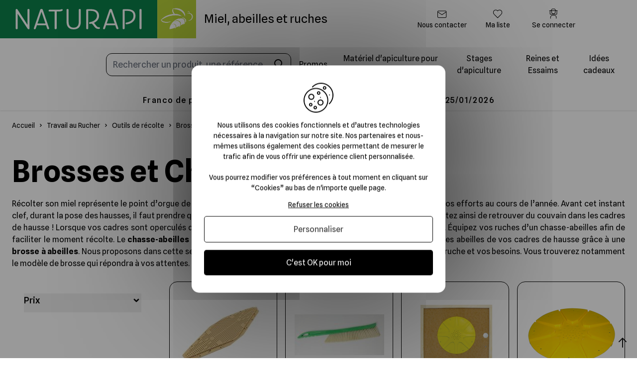

--- FILE ---
content_type: text/html; charset=UTF-8
request_url: https://www.naturapi.com/au-rucher/outils-de-recolte/accessoires-pour-la-recolte.html
body_size: 108771
content:
<!doctype html>
<html lang="fr">
<head ><script>(function(w,i,g){w[g]=w[g]||[];if(typeof w[g].push=='function')w[g].push(i)})
(window,'AW-982839021','google_tags_first_party');</script><script async src="/icp9/"></script>
			<script>
				window.dataLayer = window.dataLayer || [];
				function gtag(){dataLayer.push(arguments);}
				gtag('js', new Date());
				gtag('set', 'developer_id.dY2E1Nz', true);
				
			</script>
			
    <meta charset="utf-8"/>
<meta name="title" content="brosses chasses-abeilles - Naturapi"/>
<meta name="description" content="Vous trouverez dans cette section tout le matériel nécessaire pour une récolte efficace et rapide de votre miel et autres productions.

"/>
<meta name="keywords" content="couvre-cadre, chasses abeilles, losange, 8 sorties, brosse en nylon double, couvre cadres avec chasse-abeilles, bee sweeper, "/>
<meta name="robots" content="INDEX,FOLLOW"/>
<meta name="viewport" content="width=device-width, initial-scale=1, minimum-scale=1"/>
<title>brosses chasses-abeilles - Naturapi</title>
<link  rel="stylesheet" type="text/css"  media="all" href="https://www.naturapi.com/static/version1768556578/_cache/merged/2c3fd413c2d498295a382dd4077ffc6f.min.css" />

<link  rel="canonical" href="https://www.naturapi.com/au-rucher/outils-de-recolte/accessoires-pour-la-recolte.html" />
<link  rel="icon" type="image/x-icon" href="https://www.naturapi.com/media/favicon/websites/1/favicon-32x32.png" />
<link  rel="shortcut icon" type="image/x-icon" href="https://www.naturapi.com/media/favicon/websites/1/favicon-32x32.png" />
<meta name="facebook-domain-verification" content="fivddsmofm2ut3kt28w2chc14sb3wf" />
<meta name="google-site-verification" content="UMkL494VSJ1dAg-oOQI0ePIv40xMm5Jb859QvtXCiYM" />
            <!-- Preconnect to third-party domains -->
<link rel="preconnect" href="https://www.google.com" crossorigin>
<link rel="preconnect" href="https://www.gstatic.com" crossorigin>
<link rel="dns-prefetch" href="https://www.google.com">
<link rel="dns-prefetch" href="https://www.gstatic.com">

<!-- Preload critical font (Regular weight used for body text) -->
<link rel="preload"
      href="https://www.naturapi.com/static/version1768556578/frontend/Naturapi/Hyva/fr_FR/fonts/SplineSans/SplineSans-Regular.woff2"
      as="font"
      type="font/woff2"
      crossorigin>

<!-- Preload Medium weight (used for headings) -->
<link rel="preload"
      href="https://www.naturapi.com/static/version1768556578/frontend/Naturapi/Hyva/fr_FR/fonts/SplineSans/SplineSans-Medium.woff2"
      as="font"
      type="font/woff2"
      crossorigin>      


<div x-data="merchantWidget()" id="merchant-widget-container"></div>
    <style>.mst-nav__label .mst-nav__label-item._highlight a{color: #ff5501;}/* Show horizontal clear filter panel - begin */.navigation-horizontal {display: block !important;} @media all and (mix-width: 767px) {.navigation-horizontal .block-actions.filter-actions {display: block !important;} } @media all and (max-width: 767px) {.navigation-horizontal .block-title.filter-title {display: none !important;} } .sidebar .block-actions.filter-actions {display: none;} /* Show horizontal clear filter panel - end */.sidebar .filter-options .filter-options-content { display: block; } /* Display filters rules - begin */.sidebar .filter-options .filter-options-item[data-nav-position=horizontal] {display:none;}/* Display filters rules - end */</style>

<style>
    [data-element="filter"][data-hidden=true],
    [data-element="filter"][data-search-hidden=true],
    [data-element="filter"][data-letter-hidden=true] {
        display: none !important;
    }
</style> <!-- Nosto Meta Tags --><meta name="nosto-version" content="8.0.10"><meta name="nosto-language" content="fr"></head>
<body class="pl-thm-naturapi pl-thm-naturapi-hyva prgdpr-naturapi prgdpr-naturapi-hyva page-with-filter page-products categorypath-travail-au-rucher/outils-de-recolte/brosses-et-chasse-abeilles category-accessoires-pour-la-recolte mst-nav__theme-hyva-reset mst-nav__theme-hyva-default mst-nav__theme-naturapi-hyva catalog-category-view page-layout-2columns-left" id="html-body">
    <div id="prgdpr-consentpopups-container" x-data="prDataPrivacyConsentPopupsLoadInit()" @private-content-loaded.window="receiveCustomerData($event.detail.data)" ></div> <input name="form_key" type="hidden" value="GY7C6STFG40SWpSq" />
    <noscript>
        <section class="message global noscript border-b-2 border-blue-500 bg-blue-50 shadow-none m-0 px-0 rounded-none font-normal">
            <div class="container text-center">
                <p>
                    <strong>Javascript est désactivé dans votre navigateur.</strong>
                    <span>
                        Pour une meilleure expérience sur notre site, assurez-vous d’activer JavaScript dans votre navigateur.                    </span>
                </p>
            </div>
        </section>
    </noscript>



 






<div id="mst-ajax-nav-script-container"></div>

    <!-- Mst Layered Navigation Ajax -->
    



    









<div class="fixed inset-0 z-10 hidden" id="mst-nav__overlay" x-data="{isLoading: true}">
    <div
    class="z-50 fixed inset-0 grid place-items-center bg-white/70 text-slate-800"
    x-cloak
    x-show="isLoading"
    x-transition.opacity.duration.200ms
>
    <div class="flex gap-10 items-center p-4">
        <svg xmlns="http://www.w3.org/2000/svg" viewBox="0 0 57 57" width="57" height="57" fill="none" stroke="currentColor" stroke-width="2" aria-hidden="true">
    <style>
        @keyframes spinner-ball-triangle1 {
            0% { transform: translate(0%, 0%); }
            33% { transform: translate(38%, -79%); }
            66% { transform: translate(77%, 0%); }
            100% { transform: translate(0%, 0%); }
        }

        @keyframes spinner-ball-triangle2 {
            0% { transform: translate(0%, 0%); }
            33% { transform: translate(38%, 79%); }
            66% { transform: translate(-38%, 79%); }
            100% { transform: translate(0%, 0%); }
        }

        @keyframes spinner-ball-triangle3 {
            0% { transform: translate(0%, 0%); }
            33% { transform: translate(-77%, 0%); }
            66% { transform: translate(-38%, -79%); }
            100% { transform: translate(0%, 0%); }
        }
    </style>
    <circle cx="5" cy="50" r="5" style="animation: spinner-ball-triangle1 2.2s linear infinite"/>
    <circle cx="27" cy="5" r="5" style="animation: spinner-ball-triangle2 2.2s linear infinite"/>
    <circle cx="49" cy="50" r="5" style="animation: spinner-ball-triangle3 2.2s linear infinite"/>
</svg>
        <span class="text-xl select-none">
            Chargement en cours...        </span>
    </div>
</div></div>
<!--<div class="fixed inset-0 bg-black bg-opacity-50 z-10 hidden" id="mst-nav__overlay"></div>-->    <div class="page-wrapper"><header class="page-header"><a class="action skip sr-only focus:not-sr-only focus:absolute focus:z-40 focus:bg-white
   contentarea"
   href="#contentarea">
    <span>
        Allez au contenu    </span>
</a>
<div id="header"
     class="relative z-30 w-full shadow"
     x-data="initHeader()"
     @private-content-loaded.window="getData(event.detail.data)"
     x-bind="eventListeners"
>
    <div class="flex flex-nowrap items-center lg:-mt-0.5 justify-between md:justify-start" id="pre-header">
        <div class="order-1 sm:order-2 lg:order-1 w-1/2 md:w-auto sm:pb-0 lg:w-1/3 xl:w-auto">
    <a
        class="flex items-center lg:justify-center text-xl font-medium tracking-wide text-gray-800
            no-underline hover:no-underline font-title"
        href="https://www.naturapi.com/"
        aria-label="Aller&#x20;&#xE0;&#x20;la&#x20;page&#x20;d&#x27;accueil"
    >
        <img
            src="https://www.naturapi.com/static/version1768556578/frontend/Naturapi/Hyva/fr_FR/images/logo.svg"
            alt="Naturapi"
            width="394"            height="77"            loading="eager"
            fetchpriority="high"
        />
            </a>
</div>
        <div class="order-2 flex-grow text-lg xl:text-2xl pl-2 lg:pl-4 xl:lg-10 hidden md:block">
            Miel, abeilles et ruches        </div>

        <div class="flex items-center gap-2 xs:gap-4 lg:gap-1 order-3 xs:pr-3 lg:pr-0" id="menu-links"
            :class="{
                'flex-grow justify-end md:grow-0 md:justify-start': isMenuSticky,
            }"
        >
            <!-- Additional Header Elements -->
            
<a href="https://www.naturapi.com/contact/"
   aria-label="Nous&#x20;contacter"
   class="flex flex-col items-center justify-center px-1 lg:py-3 text-tertiary lg:text-primary
        hover:no-underline text-primary hover:bg-container cursor-pointer w-8 h-8 lg:w-28 lg:h-20 text-sm outline-offset-2"
>
    <svg xmlns="http://www.w3.org/2000/svg" width="24" height="24" viewBox="0 0 24 25" fill="none" class="stroke-current w-8 h-8 lg:w-6 lg:h-6" aria-hidden="true">
<g clip-path="url(#clip0_821_11377)">
<path d="M3.09717 8.21619C3.09717 7.68575 3.30788 7.17705 3.68295 6.80197C4.05803 6.4269 4.56673 6.21619 5.09717 6.21619H19.0972C19.6276 6.21619 20.1363 6.4269 20.5114 6.80197C20.8865 7.17705 21.0972 7.68575 21.0972 8.21619M3.09717 8.21619V18.2162C3.09717 18.7466 3.30788 19.2553 3.68295 19.6304C4.05803 20.0055 4.56673 20.2162 5.09717 20.2162H19.0972C19.6276 20.2162 20.1363 20.0055 20.5114 19.6304C20.8865 19.2553 21.0972 18.7466 21.0972 18.2162V8.21619M3.09717 8.21619L12.0972 14.2162L21.0972 8.21619" stroke-width="1.05" stroke-linecap="round" stroke-linejoin="round"/>
</g>
<defs>
<clipPath id="clip0_821_11377">
<rect width="24" height="24" fill="white" transform="translate(0 0.5)"/>
</clipPath>
</defs>
</svg>
    <span class="hidden lg:block">Nous contacter</span>
</a>
<a href="https://www.naturapi.com/wishlist/"
   aria-label="Ma&#x20;liste"
   class="flex flex-col items-center justify-center px-1 lg:py-3 text-tertiary lg:text-primary
        hover:no-underline text-primary hover:bg-container cursor-pointer w-8 h-8 lg:w-28 lg:h-20 text-sm outline-offset-2"
>
    <svg xmlns="http://www.w3.org/2000/svg" width="24" height="24" viewBox="0 0 24 25" fill="none" class="stroke-current w-8 h-8 lg:w-6 lg:h-6" aria-hidden="true">
<path d="M19.5044 13.0953L12.0083 20.75L4.51221 13.0953C4.01777 12.5993 3.62831 12.003 3.36835 11.3441C3.10839 10.6852 2.98357 9.97797 3.00173 9.2669C3.0199 8.55583 3.18067 7.85633 3.47391 7.21247C3.76715 6.5686 4.18652 5.99431 4.7056 5.52576C5.22468 5.05722 5.83223 4.70456 6.49 4.48999C7.14776 4.27543 7.84149 4.20362 8.5275 4.27907C9.21351 4.35452 9.87693 4.57561 10.476 4.9284C11.0751 5.2812 11.5968 5.75806 12.0083 6.32897C12.4216 5.76221 12.944 5.28951 13.5426 4.94046C14.1413 4.59141 14.8034 4.37351 15.4875 4.30042C16.1715 4.22733 16.8629 4.3006 17.5182 4.51567C18.1736 4.73073 18.7788 5.08295 19.2961 5.55027C19.8134 6.0176 20.2315 6.58998 20.5243 7.23159C20.8172 7.8732 20.9784 8.57022 20.998 9.27903C21.0175 9.98785 20.895 10.6932 20.638 11.3509C20.381 12.0087 19.9951 12.6046 19.5044 13.1015" stroke-width="1.05" stroke-linecap="round" stroke-linejoin="round"/>
</svg>
    <span class="hidden lg:block">Ma liste</span>
</a>
            <!--Customer Icon & Dropdown-->
            
<div class="relative inline-block">
    <a href="https://www.naturapi.com/customer/account/"
        id="customer-menu"
        title="Mon&#x20;compte"
        class="flex flex-col items-center justify-center px-1 lg:py-3 text-tertiary lg:text-primary hover:bg-container
            cursor-pointer w-8 h-8 lg:w-28 lg:h-20 text-sm outline-offset-2"
    >
        <svg xmlns="http://www.w3.org/2000/svg" width="24" height="24" viewBox="0 0 24 25" fill="none" class="stroke-current w-8 h-8 lg:w-6 lg:h-6" aria-hidden="true">
<g clip-path="url(#clip0_821_11389)">
<path d="M6.09766 21.8412V19.4662C6.09766 18.4054 6.51908 17.388 7.26923 16.6378C8.01937 15.8877 9.03679 15.4662 10.0977 15.4662H14.0977C15.1585 15.4662 16.1759 15.8877 16.9261 16.6378C17.6762 17.388 18.0977 18.4054 18.0977 19.4662V21.8412" stroke-width="1.05" stroke-linecap="round" stroke-linejoin="round"/>
<path d="M20.3477 5.71625H18.2626C17.8024 5.71625 17.3677 5.50502 17.0833 5.14324L15.0364 2.53925C14.752 2.17747 14.3173 1.96625 13.8571 1.96625H12.0977H10.3382C9.87805 1.96625 9.44333 2.17747 9.15895 2.53925L7.11202 5.14324C6.82764 5.50502 6.39293 5.71625 5.93275 5.71625H3.84766" stroke-width="1.05" stroke-miterlimit="10" stroke-linecap="round"/>
<path d="M4.97266 12.4715V6.46625C4.97266 6.05203 5.30844 5.71625 5.72266 5.71625H18.4727C18.8869 5.71625 19.2227 6.05203 19.2227 6.46625V12.5614C19.2227 12.9777 18.8837 13.3143 18.4674 13.3114L5.71737 13.2215C5.30523 13.2186 4.97266 12.8837 4.97266 12.4715Z" stroke-width="1.05"/>
<mask id="mask0_821_11389" style="mask-type:alpha" maskUnits="userSpaceOnUse" x="6" y="5" width="12" height="9">
<path d="M17.3477 5.71625H6.84766V13.2162H17.3477V5.71625Z" fill="#BCD53B"/>
</mask>
<g mask="url(#mask0_821_11389)">
<path d="M8.09766 8.21625C8.09766 9.27711 8.51908 10.2945 9.26923 11.0447C10.0194 11.7948 11.0368 12.2162 12.0977 12.2162C13.1585 12.2162 14.1759 11.7948 14.9261 11.0447C15.6762 10.2945 16.0977 9.27711 16.0977 8.21625C16.0977 7.15538 15.6762 6.13797 14.9261 5.38782C14.1759 4.63767 13.1585 4.21625 12.0977 4.21625C11.0368 4.21625 10.0194 4.63767 9.26923 5.38782C8.51908 6.13797 8.09766 7.15538 8.09766 8.21625Z" stroke-width="1.05" stroke-linecap="round" stroke-linejoin="round"/>
</g>
</g>
<defs>
<clipPath id="clip0_821_11389">
<rect width="24" height="24" fill="white" transform="translate(0 0.5)"/>
</clipPath>
</defs>
</svg>
        <span class="hidden lg:block">
            Se connecter        </span>
    </a>
</div>
            <!--Cart Icon-->
                            <button
                            id="menu-cart-icon"
                class="relative flex flex-col items-center justify-center px-1 lg:py-3 text-tertiary
                    hover:no-underline lg:hover:bg-quaternary lg:hover:text-primary cursor-pointer w-8 h-8 lg:w-28 lg:h-20
                    lg:bg-tertiary lg:text-white
                    transition-colors duration-300 text-sm outline-offset-2"
                x-ref="cartButton"
                :aria-disabled="isCartEmpty()"
                :aria-label="`
                    Afficher&#x2F;Masquer&#x20;le&#x20;panier,
                    ${isCartEmpty()
                        ? 'Votre&#x20;panier&#x20;est&#x20;vide'
                        : cart.summary_count > 1
                            ? hyva.str('&#x25;1&#x20;articles', cart.summary_count)
                            : hyva.str('&#x25;1&#x20;item', cart.summary_count)
                    }`"
                                    @click.prevent="() => {
                        $dispatch('toggle-cart', { isOpen: true })
                    }"
                    @toggle-cart.window="toggleCart($event)"
                    :aria-expanded="isCartOpen"
                    aria-haspopup="dialog"
                            >
                <svg xmlns="http://www.w3.org/2000/svg" width="24" height="24" viewBox="0 0 24 25" fill="none" class="fill-transparent stroke-current w-8 h-8 lg:w-6 lg:h-6" aria-hidden="true">
<g clip-path="url(#clip0_821_11400)">
<path d="M17.2502 8.25L15.4645 5.27377C15.1765 4.79373 14.6577 4.5 14.0979 4.5H9.90261C9.34279 4.5 8.82401 4.79373 8.53598 5.27377L6.75024 8.25M5.00122 8.49998H19.0002C19.2886 8.49995 19.5735 8.56227 19.8356 8.68268C20.0976 8.8031 20.3305 8.97874 20.5183 9.19759C20.7061 9.41643 20.8443 9.6733 20.9235 9.95057C21.0027 10.2278 21.021 10.519 20.9772 10.804L19.7222 17.956C19.6133 18.6644 19.2543 19.3105 18.7102 19.7771C18.1661 20.2438 17.473 20.5002 16.7562 20.5H7.24422C6.52761 20.5 5.8347 20.2434 5.29085 19.7768C4.74699 19.3101 4.38814 18.6643 4.27922 17.956L3.02422 10.804C2.98038 10.519 2.9987 10.2278 3.07792 9.95057C3.15714 9.6733 3.29538 9.41643 3.48316 9.19759C3.67095 8.97874 3.90383 8.8031 4.16586 8.68268C4.42788 8.56227 4.71285 8.49995 5.00122 8.49998Z" stroke-width="1.05" stroke-linecap="round" stroke-linejoin="round"/>
</g>
<defs>
<clipPath id="clip0_821_11400">
<rect width="24" height="24" transform="translate(0 0.5)"/>
</clipPath>
</defs>
</svg>
                <span class="hidden lg:block">Mon panier</span>
                <span
                    x-text="cart.summary_count"
                    x-show="!isCartEmpty()"
                    x-cloak
                    class="absolute p-0.5 top-0.5 right-0.5 lg:top-3 lg:right-4 lg:h-5 lg:pl-1 lg:pr-1.5 lg:pt-0 rounded-full bg-quaternary-lighter text-primary font-light
                        text-10p lg:text-sm leading-none text-center uppercase tabular-nums tracking-tighter "
                    aria-hidden="true"
                ></span>
                                    </button>
                        </div>
    </div>

    <div id="menu-header-wrapper">
        <div class="flex flex-nowrap items-center w-full bg-container gap-4 py-2 lg:py-4 px-3 lg:px-6"
             id="menu-header"
            :class="{
                'fixed top-0 p-0 lg:p-0 lg:pl-6': isMenuSticky,
                'py-2 lg:py-4 px-3 lg:px-6': !isMenuSticky
            }"
        >
            <template x-if="isMenuSticky">
                
<a class="flex items-center w-14 h-14"
   href="https://www.naturapi.com/"
   aria-label="Aller&#x20;&#xE0;&#x20;la&#x20;page&#x20;d&#x27;accueil"
>
    <img src="https://www.naturapi.com/static/version1768556578/frontend/Naturapi/Hyva/fr_FR/images/logo-simplified.svg"
         alt="Simplified&#x20;logo"
         width="56"
         height="56"
         loading="lazy"
    />
</a>            </template>

            <!--Main Navigation-->
            <nav
    x-data="initMenuMobile_696b87d890c79()"
    @keydown.window.escape="closeMenu()"
    class="navigation md:w-52"
    aria-label="Navigation&#x20;sur&#x20;le&#x20;site"
    role="navigation"
>
    <!-- mobile -->
    <button
        x-ref="mobileMenuTrigger"
        @click="openMenu()"
        type="button"
        aria-label="Ouvrir&#x20;le&#x20;menu"
        aria-haspopup="menu"
        :aria-expanded="open"
        class="bg-tertiary hover:bg-tertiary-lighter text-white flex justify-center items-center
        w-full py-5 px-4 md:py-3 md:px-0 btn-rounded font-semibold"
    >
        <svg xmlns="http://www.w3.org/2000/svg" width="20" height="10" viewBox="0 0 22 12" fill="none" class="stroke-current" aria-hidden="true">
<path d="M3.5 1H18.5" stroke-width="1.4" stroke-linecap="round"/>
<path d="M1 6H21" stroke-width="1.4" stroke-linecap="round"/>
<path d="M3.5 11H18.5" stroke-width="1.4" stroke-linecap="round"/>
</svg>
        <span class="pl-3 hidden md:block">Nos produits</span>
    </button>
    <!-- Since the menu is displayed with transition and opacity using AlpineJs, we need x-cloak to completely 
    hide the menu while AlpineJS instances the component (to avoid a flash when page's loading) -->
    <div
        x-ref="mobileMenuNavLinks"
        class="fixed inset-0 flex-col z-10"
        x-cloak
        :class="open ? 'pointer-events-auto' : 'pointer-events-none'"
        :aria-hidden="open ? 'false' : 'true'"
        role="dialog"
        aria-modal="true"
    >
        <div class="bg-black w-full h-full z-10 absolute transition-opacity duration-500"
             :class="open ? 'opacity-20 pointer-events-auto' : 'opacity-0 pointer-events-none'"
             @click="closeMenu()"
        ></div>
        <div class="max-w-96 z-20 p-4 bg-white h-full relative overflow-y-auto custom-scroll overflow-x-hidden
             transition-transform duration-500 text-primary"
             id="main-container-menu"
             :class=" {
                'translate-x-0 pointer-events-auto': open,
                '-translate-x-full pointer-events-none': !open,
                'overflow-y-hidden': subCategoryOpen,
                'overflow-y-auto': !subCategoryOpen
             }"
        >
            <ul class="flex flex-col pt-14 h-full mb-7"
                aria-label="Liens&#x20;de&#x20;navigation&#x20;du&#x20;site"
            >
                                                                            <li class="py-2.5 px-2">Professionnels</li>
                    
                    
                    <li data-child-id="category-node-188-main"
                        class="level-0 mb-2"
                    >
                        <div class="flex items-center w-full cursor-pointer font-semibold text-xl
                                bg-container-lighter hover:bg-quaternary-lighter transition-all duration-300 level-0 rounded-xl"
                        >
                                                            <a href="https://www.naturapi.com/pour-les-pro.html"
                                   title="Zone&#x20;Pro"
                                   class="w-full h-full btn-menu"
                                >
                                    <span class="px-4 py-3 flex w-full h-full">
                                                                                    <span class="icon-menu flex items-center"><svg xmlns="http://www.w3.org/2000/svg" width="32" height="32" viewBox="0 0 32 32" fill="none" stroke="currentColor" class="stroke-tertiary" aria-hidden="true">
<path d="M4 16L28 16M28 16L20 7M28 16L20 25" stroke-width="1.4" stroke-linecap="round"/>
</svg>
</span>
                                                                                <span class="label-menu">
                                            Zone Pro                                        </span>
                                    </span>
                                </a>
                                                    </div>
                                            </li>

                                                        
                                            <li class="mt-4 py-2.5 px-2">Nos produits</li>

                        <template x-if="firstSeasonalItem && firstSeasonalItem.href">
                            <li class="level-0 mb-2">
                                <div class="flex items-center w-full cursor-pointer font-semibold text-xl
                                    bg-container hover:!bg-secondary transition-all duration-300 level-0 rounded-xl"
                                >
                                    <a :href="firstSeasonalItem.href" class="w-full h-full btn-menu hover:!text-white !text-secondary">
                                        <span class="px-4 py-3 flex w-full h-full">
                                            <span class="icon-menu flex items-center"><svg xmlns="http://www.w3.org/2000/svg" width="32" height="32" viewBox="0 0 32 32" fill="none" stroke="currentColor" class="stroke-tertiary" aria-hidden="true">
<path d="M4 16L28 16M28 16L20 7M28 16L20 25" stroke-width="1.4" stroke-linecap="round"/>
</svg>
</span>
                                            <span class="label-menu" x-html="firstSeasonalItem.innerHTML"></span>
                                        </span>
                                    </a>
                                </div>
                            </li>
                        </template>
                    
                    <li data-child-id="category-node-9-main"
                        class="level-0 mb-2"
                    >
                        <div class="flex items-center w-full cursor-pointer font-semibold text-xl
                                bg-container-lighter hover:bg-quaternary-lighter transition-all duration-300 level-0 rounded-xl"
                        >
                                                            <button @click="openSubcategory('category-node-9')"
                                        class="btn-menu w-full h-full"
                                        aria-label="Ouvrir&#x20;Les&#x20;Ruches&#x20;sous-cat&#xE9;gories"
                                        aria-haspopup="true"
                                        :aria-expanded="mobilePanelActiveId === 'category-node-9'"
                                >
                                    <span class="px-4 py-3 flex w-full h-full">
                                        <span class="icon-menu flex items-center"><svg xmlns="http://www.w3.org/2000/svg" width="32" height="32" viewBox="0 0 32 32" fill="none" stroke="currentColor" class="stroke-tertiary" aria-hidden="true">
<path d="M4 16L28 16M28 16L20 7M28 16L20 25" stroke-width="1.4" stroke-linecap="round"/>
</svg>
</span>
                                        <span class="label-menu">
                                            Les Ruches                                        </span>
                                    </span>
                                </button>
                                                    </div>
                                                    <div class="absolute top-0 left-full z-10 flex flex-col w-full h-full bg-white overflow-y-auto custom-scroll overflow-x-hidden
                                       transition-transform duration-500 text-primary"
                                 :class="mobilePanelActiveId === 'category-node-9' ? '-translate-x-full pointer-events-auto' : 'translate-x-0 pointer-events-none'"
                            >
                                <div>
                                    
                                                                            <div class="w-96 h-60">
                                            <img src="https&#x3A;&#x2F;&#x2F;www.naturapi.com&#x2F;media&#x2F;catalog&#x2F;category&#x2F;tourneret_Apiculture-Ruche-abeilles12.jpg"
                                                 alt="Menu&#x20;image" width="384" height="240"
                                                 aria-hidden="true"
                                                 loading="lazy"
                                                 class="w-full h-full object-cover"
                                            />
                                        </div>
                                                                        <div class="-mt-20 text-white px-4">
                                        <div class="text-3xl font-bold">
                                            Les Ruches                                        </div>
                                        <a href="https://www.naturapi.com/ruches.html"
                                           class="text-base flex gap-1 items-center hover:underline"
                                        >
                                            <svg xmlns="http://www.w3.org/2000/svg" width="20" height="20" viewBox="0 0 32 32" fill="none" stroke="currentColor" class="stroke-quaternary-lighter" aria-hidden="true">
<path d="M4 16L28 16M28 16L20 7M28 16L20 25" stroke-width="1.4" stroke-linecap="round"/>
</svg>
                                            Toute la sélection                                        </a>
                                    </div>
                                </div>

                                <ul class="flex flex-col pb-4 pr-4 pl-4 h-full pt-14"
                                    aria-label="Sous-cat&#xE9;gories"
                                >
                                                                            <li class="mb-2">
                                            <div class="flex items-center w-full cursor-pointer font-semibold text-lg
                                                bg-container-lighter hover:bg-quaternary-lighter transition-all duration-300 level-0 rounded-xl"
                                            >
                                                <a href="https://www.naturapi.com/les-ruches/la-ruche-legere-en-paulownia.html"
                                                   title="La&#x20;Ruche&#x20;en&#x20;paulownia&#x20;ultra&#x20;l&#xE9;g&#xE8;re"
                                                   class="w-full h-full link-menu"
                                                >
                                                    <span class="px-4 py-3 flex w-full h-full">
                                                        <span class="label-menu">
                                                            La Ruche en paulownia ultra légère                                                        </span>
                                                    </span>
                                                </a>
                                            </div>
                                        </li>
                                                                            <li class="mb-2">
                                            <div class="flex items-center w-full cursor-pointer font-semibold text-lg
                                                bg-container-lighter hover:bg-quaternary-lighter transition-all duration-300 level-0 rounded-xl"
                                            >
                                                <a href="https://www.naturapi.com/les-ruches/nos-ruches-completes.html"
                                                   title="les&#x20;Ruches&#x20;compl&#xE8;tes"
                                                   class="w-full h-full link-menu"
                                                >
                                                    <span class="px-4 py-3 flex w-full h-full">
                                                        <span class="label-menu">
                                                            les Ruches complètes                                                        </span>
                                                    </span>
                                                </a>
                                            </div>
                                        </li>
                                                                            <li class="mb-2">
                                            <div class="flex items-center w-full cursor-pointer font-semibold text-lg
                                                bg-container-lighter hover:bg-quaternary-lighter transition-all duration-300 level-0 rounded-xl"
                                            >
                                                <a href="https://www.naturapi.com/les-ruches/ruche-dadant-10-cadres.html"
                                                   title="Les&#x20;Ruches&#x20;Dadant&#x20;10"
                                                   class="w-full h-full link-menu"
                                                >
                                                    <span class="px-4 py-3 flex w-full h-full">
                                                        <span class="label-menu">
                                                            Les Ruches Dadant 10                                                        </span>
                                                    </span>
                                                </a>
                                            </div>
                                        </li>
                                                                            <li class="mb-2">
                                            <div class="flex items-center w-full cursor-pointer font-semibold text-lg
                                                bg-container-lighter hover:bg-quaternary-lighter transition-all duration-300 level-0 rounded-xl"
                                            >
                                                <a href="https://www.naturapi.com/les-ruches/les-elements-dadant-12.html"
                                                   title="Les&#x20;Ruches&#x20;Dadant&#x20;12"
                                                   class="w-full h-full link-menu"
                                                >
                                                    <span class="px-4 py-3 flex w-full h-full">
                                                        <span class="label-menu">
                                                            Les Ruches Dadant 12                                                        </span>
                                                    </span>
                                                </a>
                                            </div>
                                        </li>
                                                                            <li class="mb-2">
                                            <div class="flex items-center w-full cursor-pointer font-semibold text-lg
                                                bg-container-lighter hover:bg-quaternary-lighter transition-all duration-300 level-0 rounded-xl"
                                            >
                                                <a href="https://www.naturapi.com/les-ruches/les-elements-dadant-8.html"
                                                   title="Les&#x20;Ruches&#x20;Dadant&#x20;8"
                                                   class="w-full h-full link-menu"
                                                >
                                                    <span class="px-4 py-3 flex w-full h-full">
                                                        <span class="label-menu">
                                                            Les Ruches Dadant 8                                                        </span>
                                                    </span>
                                                </a>
                                            </div>
                                        </li>
                                                                            <li class="mb-2">
                                            <div class="flex items-center w-full cursor-pointer font-semibold text-lg
                                                bg-container-lighter hover:bg-quaternary-lighter transition-all duration-300 level-0 rounded-xl"
                                            >
                                                <a href="https://www.naturapi.com/les-ruches/les-ruches-langstroth.html"
                                                   title="Les&#x20;Ruches&#x20;Langstroth"
                                                   class="w-full h-full link-menu"
                                                >
                                                    <span class="px-4 py-3 flex w-full h-full">
                                                        <span class="label-menu">
                                                            Les Ruches Langstroth                                                        </span>
                                                    </span>
                                                </a>
                                            </div>
                                        </li>
                                                                            <li class="mb-2">
                                            <div class="flex items-center w-full cursor-pointer font-semibold text-lg
                                                bg-container-lighter hover:bg-quaternary-lighter transition-all duration-300 level-0 rounded-xl"
                                            >
                                                <a href="https://www.naturapi.com/les-ruches/ruches-warre.html"
                                                   title="Les&#x20;Ruches&#x20;Warr&#xE9;"
                                                   class="w-full h-full link-menu"
                                                >
                                                    <span class="px-4 py-3 flex w-full h-full">
                                                        <span class="label-menu">
                                                            Les Ruches Warré                                                        </span>
                                                    </span>
                                                </a>
                                            </div>
                                        </li>
                                                                            <li class="mb-2">
                                            <div class="flex items-center w-full cursor-pointer font-semibold text-lg
                                                bg-container-lighter hover:bg-quaternary-lighter transition-all duration-300 level-0 rounded-xl"
                                            >
                                                <a href="https://www.naturapi.com/les-ruches/ruches-traditionnelles.html"
                                                   title="Les&#x20;Ruches&#x20;Traditionnelles"
                                                   class="w-full h-full link-menu"
                                                >
                                                    <span class="px-4 py-3 flex w-full h-full">
                                                        <span class="label-menu">
                                                            Les Ruches Traditionnelles                                                        </span>
                                                    </span>
                                                </a>
                                            </div>
                                        </li>
                                                                            <li class="mb-2">
                                            <div class="flex items-center w-full cursor-pointer font-semibold text-lg
                                                bg-container-lighter hover:bg-quaternary-lighter transition-all duration-300 level-0 rounded-xl"
                                            >
                                                <a href="https://www.naturapi.com/ruches/cadres-de-ruches.html"
                                                   title="Cadres&#x20;de&#x20;Ruches"
                                                   class="w-full h-full link-menu"
                                                >
                                                    <span class="px-4 py-3 flex w-full h-full">
                                                        <span class="label-menu">
                                                            Cadres de Ruches                                                        </span>
                                                    </span>
                                                </a>
                                            </div>
                                        </li>
                                                                            <li class="mb-2">
                                            <div class="flex items-center w-full cursor-pointer font-semibold text-lg
                                                bg-container-lighter hover:bg-quaternary-lighter transition-all duration-300 level-0 rounded-xl"
                                            >
                                                <a href="https://www.naturapi.com/ruches/ruchettes-dadant.html"
                                                   title="Les&#x20;Ruchettes"
                                                   class="w-full h-full link-menu"
                                                >
                                                    <span class="px-4 py-3 flex w-full h-full">
                                                        <span class="label-menu">
                                                            Les Ruchettes                                                        </span>
                                                    </span>
                                                </a>
                                            </div>
                                        </li>
                                                                            <li class="mb-2">
                                            <div class="flex items-center w-full cursor-pointer font-semibold text-lg
                                                bg-container-lighter hover:bg-quaternary-lighter transition-all duration-300 level-0 rounded-xl"
                                            >
                                                <a href="https://www.naturapi.com/ruches/traitement-du-bois.html"
                                                   title="Traitement&#x20;du&#x20;bois"
                                                   class="w-full h-full link-menu"
                                                >
                                                    <span class="px-4 py-3 flex w-full h-full">
                                                        <span class="label-menu">
                                                            Traitement du bois                                                        </span>
                                                    </span>
                                                </a>
                                            </div>
                                        </li>
                                                                            <li class="mb-2">
                                            <div class="flex items-center w-full cursor-pointer font-semibold text-lg
                                                bg-container-lighter hover:bg-quaternary-lighter transition-all duration-300 level-0 rounded-xl"
                                            >
                                                <a href="https://www.naturapi.com/ruches/isolation-et-partitions.html"
                                                   title="Isolation&#x20;et&#x20;Partitions"
                                                   class="w-full h-full link-menu"
                                                >
                                                    <span class="px-4 py-3 flex w-full h-full">
                                                        <span class="label-menu">
                                                            Isolation et Partitions                                                        </span>
                                                    </span>
                                                </a>
                                            </div>
                                        </li>
                                                                            <li class="mb-2">
                                            <div class="flex items-center w-full cursor-pointer font-semibold text-lg
                                                bg-container-lighter hover:bg-quaternary-lighter transition-all duration-300 level-0 rounded-xl"
                                            >
                                                <a href="https://www.naturapi.com/ruches/support-de-ruches.html"
                                                   title="Support&#x20;de&#x20;Ruches"
                                                   class="w-full h-full link-menu"
                                                >
                                                    <span class="px-4 py-3 flex w-full h-full">
                                                        <span class="label-menu">
                                                            Support de Ruches                                                        </span>
                                                    </span>
                                                </a>
                                            </div>
                                        </li>
                                                                            <li class="mb-2">
                                            <div class="flex items-center w-full cursor-pointer font-semibold text-lg
                                                bg-container-lighter hover:bg-quaternary-lighter transition-all duration-300 level-0 rounded-xl"
                                            >
                                                <a href="https://www.naturapi.com/ruches/quincaillerie.html"
                                                   title="Quincaillerie"
                                                   class="w-full h-full link-menu"
                                                >
                                                    <span class="px-4 py-3 flex w-full h-full">
                                                        <span class="label-menu">
                                                            Quincaillerie                                                        </span>
                                                    </span>
                                                </a>
                                            </div>
                                        </li>
                                                                    </ul>
                                <button class="absolute flex top-4 right-4 btn btn-rounded btn-reduced-icon shadow-none
                                        hover:bg-tertiary text-tertiary hover:text-white p-1 bg-white"
                                        @click="closeMenu()"
                                        aria-label="Fermer&#x20;le&#x20;menu"
                                        type="button"
                                >
                                    <span class="icon transition-all">
                                        <svg xmlns="http://www.w3.org/2000/svg" width="32" height="32" viewBox="0 0 32 32" fill="none" stroke="currentColor" class="stroke-current w-8 h-8" aria-hidden="true">
<path d="M8 7L16 16M16 16L8 25M16 16L24 25M16 16L24 7" stroke-width="1.4" stroke-linecap="round"/>
</svg>
                                    </span>
                                </button>
                                <button type="button"
                                        class="absolute flex top-4 left-4 btn btn-rounded btn-reduced-icon shadow-none
                                        hover:bg-tertiary text-tertiary hover:text-white p-1 bg-white"
                                        @click="backToMainCategories('category-node-9-main')"
                                        aria-label="Retour&#x20;aux&#x20;cat&#xE9;gories&#x20;principales"
                                >
                                    <span class="icon transition-all rotate-180">
                                        <svg xmlns="http://www.w3.org/2000/svg" width="32" height="32" viewBox="0 0 32 32" fill="none" stroke="currentColor" class="stroke-current w-8 h-8" aria-hidden="true">
<path d="M4 16L28 16M28 16L20 7M28 16L20 25" stroke-width="1.4" stroke-linecap="round"/>
</svg>
                                    </span>
                                </button>
                            </div>
                                            </li>

                                                        
                    
                    <li data-child-id="category-node-10-main"
                        class="level-0 mb-2"
                    >
                        <div class="flex items-center w-full cursor-pointer font-semibold text-xl
                                bg-container-lighter hover:bg-quaternary-lighter transition-all duration-300 level-0 rounded-xl"
                        >
                                                            <button @click="openSubcategory('category-node-10')"
                                        class="btn-menu w-full h-full"
                                        aria-label="Ouvrir&#x20;La&#x20;Cire&#x20;sous-cat&#xE9;gories"
                                        aria-haspopup="true"
                                        :aria-expanded="mobilePanelActiveId === 'category-node-10'"
                                >
                                    <span class="px-4 py-3 flex w-full h-full">
                                        <span class="icon-menu flex items-center"><svg xmlns="http://www.w3.org/2000/svg" width="32" height="32" viewBox="0 0 32 32" fill="none" stroke="currentColor" class="stroke-tertiary" aria-hidden="true">
<path d="M4 16L28 16M28 16L20 7M28 16L20 25" stroke-width="1.4" stroke-linecap="round"/>
</svg>
</span>
                                        <span class="label-menu">
                                            La Cire                                        </span>
                                    </span>
                                </button>
                                                    </div>
                                                    <div class="absolute top-0 left-full z-10 flex flex-col w-full h-full bg-white overflow-y-auto custom-scroll overflow-x-hidden
                                       transition-transform duration-500 text-primary"
                                 :class="mobilePanelActiveId === 'category-node-10' ? '-translate-x-full pointer-events-auto' : 'translate-x-0 pointer-events-none'"
                            >
                                <div>
                                    
                                                                            <div class="w-96 h-60">
                                            <img src="https&#x3A;&#x2F;&#x2F;www.naturapi.com&#x2F;media&#x2F;catalog&#x2F;category&#x2F;beer-5433299_1280.jpg"
                                                 alt="Menu&#x20;image" width="384" height="240"
                                                 aria-hidden="true"
                                                 loading="lazy"
                                                 class="w-full h-full object-cover"
                                            />
                                        </div>
                                                                        <div class="-mt-20 text-white px-4">
                                        <div class="text-3xl font-bold">
                                            La Cire                                        </div>
                                        <a href="https://www.naturapi.com/cire.html"
                                           class="text-base flex gap-1 items-center hover:underline"
                                        >
                                            <svg xmlns="http://www.w3.org/2000/svg" width="20" height="20" viewBox="0 0 32 32" fill="none" stroke="currentColor" class="stroke-quaternary-lighter" aria-hidden="true">
<path d="M4 16L28 16M28 16L20 7M28 16L20 25" stroke-width="1.4" stroke-linecap="round"/>
</svg>
                                            Toute la sélection                                        </a>
                                    </div>
                                </div>

                                <ul class="flex flex-col pb-4 pr-4 pl-4 h-full pt-14"
                                    aria-label="Sous-cat&#xE9;gories"
                                >
                                                                            <li class="mb-2">
                                            <div class="flex items-center w-full cursor-pointer font-semibold text-lg
                                                bg-container-lighter hover:bg-quaternary-lighter transition-all duration-300 level-0 rounded-xl"
                                            >
                                                <a href="https://www.naturapi.com/cire/cire-gaufree.html"
                                                   title="Cire&#x20;Gaufr&#xE9;e"
                                                   class="w-full h-full link-menu"
                                                >
                                                    <span class="px-4 py-3 flex w-full h-full">
                                                        <span class="label-menu">
                                                            Cire Gaufrée                                                        </span>
                                                    </span>
                                                </a>
                                            </div>
                                        </li>
                                                                            <li class="mb-2">
                                            <div class="flex items-center w-full cursor-pointer font-semibold text-lg
                                                bg-container-lighter hover:bg-quaternary-lighter transition-all duration-300 level-0 rounded-xl"
                                            >
                                                <a href="https://www.naturapi.com/la-cire/cerificateurs-et-chaudieres.html"
                                                   title="C&#xE9;rificateurs&#x20;et&#x20;chaudi&#xE8;res"
                                                   class="w-full h-full link-menu"
                                                >
                                                    <span class="px-4 py-3 flex w-full h-full">
                                                        <span class="label-menu">
                                                            Cérificateurs et chaudières                                                        </span>
                                                    </span>
                                                </a>
                                            </div>
                                        </li>
                                                                            <li class="mb-2">
                                            <div class="flex items-center w-full cursor-pointer font-semibold text-lg
                                                bg-container-lighter hover:bg-quaternary-lighter transition-all duration-300 level-0 rounded-xl"
                                            >
                                                <a href="https://www.naturapi.com/cire/fondre-la-cire.html"
                                                   title="Gaufrer&#x20;la&#x20;Cire"
                                                   class="w-full h-full link-menu"
                                                >
                                                    <span class="px-4 py-3 flex w-full h-full">
                                                        <span class="label-menu">
                                                            Gaufrer la Cire                                                        </span>
                                                    </span>
                                                </a>
                                            </div>
                                        </li>
                                                                            <li class="mb-2">
                                            <div class="flex items-center w-full cursor-pointer font-semibold text-lg
                                                bg-container-lighter hover:bg-quaternary-lighter transition-all duration-300 level-0 rounded-xl"
                                            >
                                                <a href="https://www.naturapi.com/cire/montage-des-cires.html"
                                                   title="Montage&#x20;des&#x20;cires"
                                                   class="w-full h-full link-menu"
                                                >
                                                    <span class="px-4 py-3 flex w-full h-full">
                                                        <span class="label-menu">
                                                            Montage des cires                                                        </span>
                                                    </span>
                                                </a>
                                            </div>
                                        </li>
                                                                            <li class="mb-2">
                                            <div class="flex items-center w-full cursor-pointer font-semibold text-lg
                                                bg-container-lighter hover:bg-quaternary-lighter transition-all duration-300 level-0 rounded-xl"
                                            >
                                                <a href="https://www.naturapi.com/cire/moules-et-bougies.html"
                                                   title="Moules&#x20;&#xE0;&#x20;bougies"
                                                   class="w-full h-full link-menu"
                                                >
                                                    <span class="px-4 py-3 flex w-full h-full">
                                                        <span class="label-menu">
                                                            Moules à bougies                                                        </span>
                                                    </span>
                                                </a>
                                            </div>
                                        </li>
                                                                    </ul>
                                <button class="absolute flex top-4 right-4 btn btn-rounded btn-reduced-icon shadow-none
                                        hover:bg-tertiary text-tertiary hover:text-white p-1 bg-white"
                                        @click="closeMenu()"
                                        aria-label="Fermer&#x20;le&#x20;menu"
                                        type="button"
                                >
                                    <span class="icon transition-all">
                                        <svg xmlns="http://www.w3.org/2000/svg" width="32" height="32" viewBox="0 0 32 32" fill="none" stroke="currentColor" class="stroke-current w-8 h-8" aria-hidden="true">
<path d="M8 7L16 16M16 16L8 25M16 16L24 25M16 16L24 7" stroke-width="1.4" stroke-linecap="round"/>
</svg>
                                    </span>
                                </button>
                                <button type="button"
                                        class="absolute flex top-4 left-4 btn btn-rounded btn-reduced-icon shadow-none
                                        hover:bg-tertiary text-tertiary hover:text-white p-1 bg-white"
                                        @click="backToMainCategories('category-node-10-main')"
                                        aria-label="Retour&#x20;aux&#x20;cat&#xE9;gories&#x20;principales"
                                >
                                    <span class="icon transition-all rotate-180">
                                        <svg xmlns="http://www.w3.org/2000/svg" width="32" height="32" viewBox="0 0 32 32" fill="none" stroke="currentColor" class="stroke-current w-8 h-8" aria-hidden="true">
<path d="M4 16L28 16M28 16L20 7M28 16L20 25" stroke-width="1.4" stroke-linecap="round"/>
</svg>
                                    </span>
                                </button>
                            </div>
                                            </li>

                                                        
                    
                    <li data-child-id="category-node-11-main"
                        class="level-0 mb-2"
                    >
                        <div class="flex items-center w-full cursor-pointer font-semibold text-xl
                                bg-container-lighter hover:bg-quaternary-lighter transition-all duration-300 level-0 rounded-xl"
                        >
                                                            <button @click="openSubcategory('category-node-11')"
                                        class="btn-menu w-full h-full"
                                        aria-label="Ouvrir&#x20;Travail&#x20;au&#x20;Rucher&#x20;sous-cat&#xE9;gories"
                                        aria-haspopup="true"
                                        :aria-expanded="mobilePanelActiveId === 'category-node-11'"
                                >
                                    <span class="px-4 py-3 flex w-full h-full">
                                        <span class="icon-menu flex items-center"><svg xmlns="http://www.w3.org/2000/svg" width="32" height="32" viewBox="0 0 32 32" fill="none" stroke="currentColor" class="stroke-tertiary" aria-hidden="true">
<path d="M4 16L28 16M28 16L20 7M28 16L20 25" stroke-width="1.4" stroke-linecap="round"/>
</svg>
</span>
                                        <span class="label-menu">
                                            Travail au Rucher                                        </span>
                                    </span>
                                </button>
                                                    </div>
                                                    <div class="absolute top-0 left-full z-10 flex flex-col w-full h-full bg-white overflow-y-auto custom-scroll overflow-x-hidden
                                       transition-transform duration-500 text-primary"
                                 :class="mobilePanelActiveId === 'category-node-11' ? '-translate-x-full pointer-events-auto' : 'translate-x-0 pointer-events-none'"
                            >
                                <div>
                                    
                                                                            <div class="w-96 h-60">
                                            <img src="https&#x3A;&#x2F;&#x2F;www.naturapi.com&#x2F;media&#x2F;catalog&#x2F;category&#x2F;travail_au_rucher.png"
                                                 alt="Menu&#x20;image" width="384" height="240"
                                                 aria-hidden="true"
                                                 loading="lazy"
                                                 class="w-full h-full object-cover"
                                            />
                                        </div>
                                                                        <div class="-mt-20 text-white px-4">
                                        <div class="text-3xl font-bold">
                                            Travail au Rucher                                        </div>
                                        <a href="https://www.naturapi.com/au-rucher.html"
                                           class="text-base flex gap-1 items-center hover:underline"
                                        >
                                            <svg xmlns="http://www.w3.org/2000/svg" width="20" height="20" viewBox="0 0 32 32" fill="none" stroke="currentColor" class="stroke-quaternary-lighter" aria-hidden="true">
<path d="M4 16L28 16M28 16L20 7M28 16L20 25" stroke-width="1.4" stroke-linecap="round"/>
</svg>
                                            Toute la sélection                                        </a>
                                    </div>
                                </div>

                                <ul class="flex flex-col pb-4 pr-4 pl-4 h-full pt-14"
                                    aria-label="Sous-cat&#xE9;gories"
                                >
                                                                            <li class="mb-2">
                                            <div class="flex items-center w-full cursor-pointer font-semibold text-lg
                                                bg-container-lighter hover:bg-quaternary-lighter transition-all duration-300 level-0 rounded-xl"
                                            >
                                                <a href="https://www.naturapi.com/travail-au-rucher/enfumoirs-et-combustibles.html"
                                                   title="Enfumoir&#x20;pour&#x20;ruche&#x20;et&#x20;abeilles"
                                                   class="w-full h-full link-menu"
                                                >
                                                    <span class="px-4 py-3 flex w-full h-full">
                                                        <span class="label-menu">
                                                            Enfumoir pour ruche et abeilles                                                        </span>
                                                    </span>
                                                </a>
                                            </div>
                                        </li>
                                                                            <li class="mb-2">
                                            <div class="flex items-center w-full cursor-pointer font-semibold text-lg
                                                bg-container-lighter hover:bg-quaternary-lighter transition-all duration-300 level-0 rounded-xl"
                                            >
                                                <a href="https://www.naturapi.com/travail-au-rucher/leve-cadres.html"
                                                   title="L&#xE8;ve-cadres"
                                                   class="w-full h-full link-menu"
                                                >
                                                    <span class="px-4 py-3 flex w-full h-full">
                                                        <span class="label-menu">
                                                            Lève-cadres                                                        </span>
                                                    </span>
                                                </a>
                                            </div>
                                        </li>
                                                                            <li class="mb-2">
                                            <div class="flex items-center w-full cursor-pointer font-semibold text-lg
                                                bg-container-lighter hover:bg-quaternary-lighter transition-all duration-300 level-0 rounded-xl"
                                            >
                                                <a href="https://www.naturapi.com/au-rucher/vetements.html"
                                                   title="V&#xEA;tements&#x20;d&#x27;apiculture"
                                                   class="w-full h-full link-menu"
                                                >
                                                    <span class="px-4 py-3 flex w-full h-full">
                                                        <span class="label-menu">
                                                            Vêtements d&#039;apiculture                                                        </span>
                                                    </span>
                                                </a>
                                            </div>
                                        </li>
                                                                            <li class="mb-2">
                                            <div class="flex items-center w-full cursor-pointer font-semibold text-lg
                                                bg-container-lighter hover:bg-quaternary-lighter transition-all duration-300 level-0 rounded-xl"
                                            >
                                                <a href="https://www.naturapi.com/au-rucher/capture-des-essaims.html"
                                                   title="Capture&#x20;des&#x20;Essaims"
                                                   class="w-full h-full link-menu"
                                                >
                                                    <span class="px-4 py-3 flex w-full h-full">
                                                        <span class="label-menu">
                                                            Capture des Essaims                                                        </span>
                                                    </span>
                                                </a>
                                            </div>
                                        </li>
                                                                            <li class="mb-2">
                                            <div class="flex items-center w-full cursor-pointer font-semibold text-lg
                                                bg-container-lighter hover:bg-quaternary-lighter transition-all duration-300 level-0 rounded-xl"
                                            >
                                                <a href="https://www.naturapi.com/au-rucher/outils-de-recolte.html"
                                                   title="Outils&#x20;de&#x20;r&#xE9;colte"
                                                   class="w-full h-full link-menu"
                                                >
                                                    <span class="px-4 py-3 flex w-full h-full">
                                                        <span class="label-menu">
                                                            Outils de récolte                                                        </span>
                                                    </span>
                                                </a>
                                            </div>
                                        </li>
                                                                            <li class="mb-2">
                                            <div class="flex items-center w-full cursor-pointer font-semibold text-lg
                                                bg-container-lighter hover:bg-quaternary-lighter transition-all duration-300 level-0 rounded-xl"
                                            >
                                                <a href="https://www.naturapi.com/au-rucher/elevage-des-reines.html"
                                                   title="Elevage&#x20;des&#x20;Reines"
                                                   class="w-full h-full link-menu"
                                                >
                                                    <span class="px-4 py-3 flex w-full h-full">
                                                        <span class="label-menu">
                                                            Elevage des Reines                                                        </span>
                                                    </span>
                                                </a>
                                            </div>
                                        </li>
                                                                            <li class="mb-2">
                                            <div class="flex items-center w-full cursor-pointer font-semibold text-lg
                                                bg-container-lighter hover:bg-quaternary-lighter transition-all duration-300 level-0 rounded-xl"
                                            >
                                                <a href="https://www.naturapi.com/au-rucher/identifier-son-rucher.html"
                                                   title="Identifier&#x20;son&#x20;Rucher"
                                                   class="w-full h-full link-menu"
                                                >
                                                    <span class="px-4 py-3 flex w-full h-full">
                                                        <span class="label-menu">
                                                            Identifier son Rucher                                                        </span>
                                                    </span>
                                                </a>
                                            </div>
                                        </li>
                                                                            <li class="mb-2">
                                            <div class="flex items-center w-full cursor-pointer font-semibold text-lg
                                                bg-container-lighter hover:bg-quaternary-lighter transition-all duration-300 level-0 rounded-xl"
                                            >
                                                <a href="https://www.naturapi.com/au-rucher/peser-ses-ruches.html"
                                                   title="Peser&#x20;ses&#x20;Ruches"
                                                   class="w-full h-full link-menu"
                                                >
                                                    <span class="px-4 py-3 flex w-full h-full">
                                                        <span class="label-menu">
                                                            Peser ses Ruches                                                        </span>
                                                    </span>
                                                </a>
                                            </div>
                                        </li>
                                                                            <li class="mb-2">
                                            <div class="flex items-center w-full cursor-pointer font-semibold text-lg
                                                bg-container-lighter hover:bg-quaternary-lighter transition-all duration-300 level-0 rounded-xl"
                                            >
                                                <a href="https://www.naturapi.com/au-rucher/manutention-et-transhumance.html"
                                                   title="Manutention&#x20;et&#x20;Transhumance"
                                                   class="w-full h-full link-menu"
                                                >
                                                    <span class="px-4 py-3 flex w-full h-full">
                                                        <span class="label-menu">
                                                            Manutention et Transhumance                                                        </span>
                                                    </span>
                                                </a>
                                            </div>
                                        </li>
                                                                            <li class="mb-2">
                                            <div class="flex items-center w-full cursor-pointer font-semibold text-lg
                                                bg-container-lighter hover:bg-quaternary-lighter transition-all duration-300 level-0 rounded-xl"
                                            >
                                                <a href="https://www.naturapi.com/travail-au-rucher/lutter-contre-le-frelon.html"
                                                   title="Pi&#xE8;ges&#x20;&#xE0;&#x20;frelons&#x20;asiatiques"
                                                   class="w-full h-full link-menu"
                                                >
                                                    <span class="px-4 py-3 flex w-full h-full">
                                                        <span class="label-menu">
                                                            Pièges à frelons asiatiques                                                        </span>
                                                    </span>
                                                </a>
                                            </div>
                                        </li>
                                                                            <li class="mb-2">
                                            <div class="flex items-center w-full cursor-pointer font-semibold text-lg
                                                bg-container-lighter hover:bg-quaternary-lighter transition-all duration-300 level-0 rounded-xl"
                                            >
                                                <a href="https://www.naturapi.com/au-rucher/varroa-et-nuisibles-de-la-ruche.html"
                                                   title="Traitement&#x20;contre&#x20;le&#x20;varroa&#x20;et&#x20;les&#x20;nuisibles&#x20;de&#x20;la&#x20;Ruche"
                                                   class="w-full h-full link-menu"
                                                >
                                                    <span class="px-4 py-3 flex w-full h-full">
                                                        <span class="label-menu">
                                                            Traitement contre le varroa et les nuisibles de la Ruche                                                        </span>
                                                    </span>
                                                </a>
                                            </div>
                                        </li>
                                                                    </ul>
                                <button class="absolute flex top-4 right-4 btn btn-rounded btn-reduced-icon shadow-none
                                        hover:bg-tertiary text-tertiary hover:text-white p-1 bg-white"
                                        @click="closeMenu()"
                                        aria-label="Fermer&#x20;le&#x20;menu"
                                        type="button"
                                >
                                    <span class="icon transition-all">
                                        <svg xmlns="http://www.w3.org/2000/svg" width="32" height="32" viewBox="0 0 32 32" fill="none" stroke="currentColor" class="stroke-current w-8 h-8" aria-hidden="true">
<path d="M8 7L16 16M16 16L8 25M16 16L24 25M16 16L24 7" stroke-width="1.4" stroke-linecap="round"/>
</svg>
                                    </span>
                                </button>
                                <button type="button"
                                        class="absolute flex top-4 left-4 btn btn-rounded btn-reduced-icon shadow-none
                                        hover:bg-tertiary text-tertiary hover:text-white p-1 bg-white"
                                        @click="backToMainCategories('category-node-11-main')"
                                        aria-label="Retour&#x20;aux&#x20;cat&#xE9;gories&#x20;principales"
                                >
                                    <span class="icon transition-all rotate-180">
                                        <svg xmlns="http://www.w3.org/2000/svg" width="32" height="32" viewBox="0 0 32 32" fill="none" stroke="currentColor" class="stroke-current w-8 h-8" aria-hidden="true">
<path d="M4 16L28 16M28 16L20 7M28 16L20 25" stroke-width="1.4" stroke-linecap="round"/>
</svg>
                                    </span>
                                </button>
                            </div>
                                            </li>

                                                        
                    
                    <li data-child-id="category-node-12-main"
                        class="level-0 mb-2"
                    >
                        <div class="flex items-center w-full cursor-pointer font-semibold text-xl
                                bg-container-lighter hover:bg-quaternary-lighter transition-all duration-300 level-0 rounded-xl"
                        >
                                                            <button @click="openSubcategory('category-node-12')"
                                        class="btn-menu w-full h-full"
                                        aria-label="Ouvrir&#x20;Nourrir&#x20;sous-cat&#xE9;gories"
                                        aria-haspopup="true"
                                        :aria-expanded="mobilePanelActiveId === 'category-node-12'"
                                >
                                    <span class="px-4 py-3 flex w-full h-full">
                                        <span class="icon-menu flex items-center"><svg xmlns="http://www.w3.org/2000/svg" width="32" height="32" viewBox="0 0 32 32" fill="none" stroke="currentColor" class="stroke-tertiary" aria-hidden="true">
<path d="M4 16L28 16M28 16L20 7M28 16L20 25" stroke-width="1.4" stroke-linecap="round"/>
</svg>
</span>
                                        <span class="label-menu">
                                            Nourrir                                        </span>
                                    </span>
                                </button>
                                                    </div>
                                                    <div class="absolute top-0 left-full z-10 flex flex-col w-full h-full bg-white overflow-y-auto custom-scroll overflow-x-hidden
                                       transition-transform duration-500 text-primary"
                                 :class="mobilePanelActiveId === 'category-node-12' ? '-translate-x-full pointer-events-auto' : 'translate-x-0 pointer-events-none'"
                            >
                                <div>
                                    
                                                                            <div class="w-96 h-60">
                                            <img src="https&#x3A;&#x2F;&#x2F;www.naturapi.com&#x2F;media&#x2F;catalog&#x2F;category&#x2F;nourrir_les_abeilles.png"
                                                 alt="Menu&#x20;image" width="384" height="240"
                                                 aria-hidden="true"
                                                 loading="lazy"
                                                 class="w-full h-full object-cover"
                                            />
                                        </div>
                                                                        <div class="-mt-20 text-white px-4">
                                        <div class="text-3xl font-bold">
                                            Nourrir                                        </div>
                                        <a href="https://www.naturapi.com/nourrir.html"
                                           class="text-base flex gap-1 items-center hover:underline"
                                        >
                                            <svg xmlns="http://www.w3.org/2000/svg" width="20" height="20" viewBox="0 0 32 32" fill="none" stroke="currentColor" class="stroke-quaternary-lighter" aria-hidden="true">
<path d="M4 16L28 16M28 16L20 7M28 16L20 25" stroke-width="1.4" stroke-linecap="round"/>
</svg>
                                            Toute la sélection                                        </a>
                                    </div>
                                </div>

                                <ul class="flex flex-col pb-4 pr-4 pl-4 h-full pt-14"
                                    aria-label="Sous-cat&#xE9;gories"
                                >
                                                                            <li class="mb-2">
                                            <div class="flex items-center w-full cursor-pointer font-semibold text-lg
                                                bg-container-lighter hover:bg-quaternary-lighter transition-all duration-300 level-0 rounded-xl"
                                            >
                                                <a href="https://www.naturapi.com/nourrir/pates-candis-et-sucres.html"
                                                   title="Fondants,&#x20;candis&#x20;et&#x20;sucres"
                                                   class="w-full h-full link-menu"
                                                >
                                                    <span class="px-4 py-3 flex w-full h-full">
                                                        <span class="label-menu">
                                                            Fondants, candis et sucres                                                        </span>
                                                    </span>
                                                </a>
                                            </div>
                                        </li>
                                                                            <li class="mb-2">
                                            <div class="flex items-center w-full cursor-pointer font-semibold text-lg
                                                bg-container-lighter hover:bg-quaternary-lighter transition-all duration-300 level-0 rounded-xl"
                                            >
                                                <a href="https://www.naturapi.com/nourrir/sirops.html"
                                                   title="Sirop&#x20;pour&#x20;abeilles"
                                                   class="w-full h-full link-menu"
                                                >
                                                    <span class="px-4 py-3 flex w-full h-full">
                                                        <span class="label-menu">
                                                            Sirop pour abeilles                                                        </span>
                                                    </span>
                                                </a>
                                            </div>
                                        </li>
                                                                            <li class="mb-2">
                                            <div class="flex items-center w-full cursor-pointer font-semibold text-lg
                                                bg-container-lighter hover:bg-quaternary-lighter transition-all duration-300 level-0 rounded-xl"
                                            >
                                                <a href="https://www.naturapi.com/nourrir/nourrisseurs.html"
                                                   title="Nourrisseurs"
                                                   class="w-full h-full link-menu"
                                                >
                                                    <span class="px-4 py-3 flex w-full h-full">
                                                        <span class="label-menu">
                                                            Nourrisseurs                                                        </span>
                                                    </span>
                                                </a>
                                            </div>
                                        </li>
                                                                            <li class="mb-2">
                                            <div class="flex items-center w-full cursor-pointer font-semibold text-lg
                                                bg-container-lighter hover:bg-quaternary-lighter transition-all duration-300 level-0 rounded-xl"
                                            >
                                                <a href="https://www.naturapi.com/nourrir/complements-alimentaires.html"
                                                   title="Compl&#xE9;ments&#x20;alimentaires"
                                                   class="w-full h-full link-menu"
                                                >
                                                    <span class="px-4 py-3 flex w-full h-full">
                                                        <span class="label-menu">
                                                            Compléments alimentaires                                                        </span>
                                                    </span>
                                                </a>
                                            </div>
                                        </li>
                                                                            <li class="mb-2">
                                            <div class="flex items-center w-full cursor-pointer font-semibold text-lg
                                                bg-container-lighter hover:bg-quaternary-lighter transition-all duration-300 level-0 rounded-xl"
                                            >
                                                <a href="https://www.naturapi.com/nourrir/jacheres-fleuries.html"
                                                   title="Jach&#xE8;res&#x20;fleuries"
                                                   class="w-full h-full link-menu"
                                                >
                                                    <span class="px-4 py-3 flex w-full h-full">
                                                        <span class="label-menu">
                                                            Jachères fleuries                                                        </span>
                                                    </span>
                                                </a>
                                            </div>
                                        </li>
                                                                    </ul>
                                <button class="absolute flex top-4 right-4 btn btn-rounded btn-reduced-icon shadow-none
                                        hover:bg-tertiary text-tertiary hover:text-white p-1 bg-white"
                                        @click="closeMenu()"
                                        aria-label="Fermer&#x20;le&#x20;menu"
                                        type="button"
                                >
                                    <span class="icon transition-all">
                                        <svg xmlns="http://www.w3.org/2000/svg" width="32" height="32" viewBox="0 0 32 32" fill="none" stroke="currentColor" class="stroke-current w-8 h-8" aria-hidden="true">
<path d="M8 7L16 16M16 16L8 25M16 16L24 25M16 16L24 7" stroke-width="1.4" stroke-linecap="round"/>
</svg>
                                    </span>
                                </button>
                                <button type="button"
                                        class="absolute flex top-4 left-4 btn btn-rounded btn-reduced-icon shadow-none
                                        hover:bg-tertiary text-tertiary hover:text-white p-1 bg-white"
                                        @click="backToMainCategories('category-node-12-main')"
                                        aria-label="Retour&#x20;aux&#x20;cat&#xE9;gories&#x20;principales"
                                >
                                    <span class="icon transition-all rotate-180">
                                        <svg xmlns="http://www.w3.org/2000/svg" width="32" height="32" viewBox="0 0 32 32" fill="none" stroke="currentColor" class="stroke-current w-8 h-8" aria-hidden="true">
<path d="M4 16L28 16M28 16L20 7M28 16L20 25" stroke-width="1.4" stroke-linecap="round"/>
</svg>
                                    </span>
                                </button>
                            </div>
                                            </li>

                                                        
                    
                    <li data-child-id="category-node-13-main"
                        class="level-0 mb-2"
                    >
                        <div class="flex items-center w-full cursor-pointer font-semibold text-xl
                                bg-container-lighter hover:bg-quaternary-lighter transition-all duration-300 level-0 rounded-xl"
                        >
                                                            <button @click="openSubcategory('category-node-13')"
                                        class="btn-menu w-full h-full"
                                        aria-label="Ouvrir&#x20;Miellerie&#x20;sous-cat&#xE9;gories"
                                        aria-haspopup="true"
                                        :aria-expanded="mobilePanelActiveId === 'category-node-13'"
                                >
                                    <span class="px-4 py-3 flex w-full h-full">
                                        <span class="icon-menu flex items-center"><svg xmlns="http://www.w3.org/2000/svg" width="32" height="32" viewBox="0 0 32 32" fill="none" stroke="currentColor" class="stroke-tertiary" aria-hidden="true">
<path d="M4 16L28 16M28 16L20 7M28 16L20 25" stroke-width="1.4" stroke-linecap="round"/>
</svg>
</span>
                                        <span class="label-menu">
                                            Miellerie                                        </span>
                                    </span>
                                </button>
                                                    </div>
                                                    <div class="absolute top-0 left-full z-10 flex flex-col w-full h-full bg-white overflow-y-auto custom-scroll overflow-x-hidden
                                       transition-transform duration-500 text-primary"
                                 :class="mobilePanelActiveId === 'category-node-13' ? '-translate-x-full pointer-events-auto' : 'translate-x-0 pointer-events-none'"
                            >
                                <div>
                                    
                                                                            <div class="w-96 h-60">
                                            <img src="https&#x3A;&#x2F;&#x2F;www.naturapi.com&#x2F;media&#x2F;catalog&#x2F;category&#x2F;honey-extractors-1568943_1280.jpg"
                                                 alt="Menu&#x20;image" width="384" height="240"
                                                 aria-hidden="true"
                                                 loading="lazy"
                                                 class="w-full h-full object-cover"
                                            />
                                        </div>
                                                                        <div class="-mt-20 text-white px-4">
                                        <div class="text-3xl font-bold">
                                            Miellerie                                        </div>
                                        <a href="https://www.naturapi.com/miellerie.html"
                                           class="text-base flex gap-1 items-center hover:underline"
                                        >
                                            <svg xmlns="http://www.w3.org/2000/svg" width="20" height="20" viewBox="0 0 32 32" fill="none" stroke="currentColor" class="stroke-quaternary-lighter" aria-hidden="true">
<path d="M4 16L28 16M28 16L20 7M28 16L20 25" stroke-width="1.4" stroke-linecap="round"/>
</svg>
                                            Toute la sélection                                        </a>
                                    </div>
                                </div>

                                <ul class="flex flex-col pb-4 pr-4 pl-4 h-full pt-14"
                                    aria-label="Sous-cat&#xE9;gories"
                                >
                                                                            <li class="mb-2">
                                            <div class="flex items-center w-full cursor-pointer font-semibold text-lg
                                                bg-container-lighter hover:bg-quaternary-lighter transition-all duration-300 level-0 rounded-xl"
                                            >
                                                <a href="https://www.naturapi.com/miellerie/outils-et-accessoires-de-miellerie.html"
                                                   title="Outils&#x20;et&#x20;Accessoires&#x20;de&#x20;Miellerie"
                                                   class="w-full h-full link-menu"
                                                >
                                                    <span class="px-4 py-3 flex w-full h-full">
                                                        <span class="label-menu">
                                                            Outils et Accessoires de Miellerie                                                        </span>
                                                    </span>
                                                </a>
                                            </div>
                                        </li>
                                                                            <li class="mb-2">
                                            <div class="flex items-center w-full cursor-pointer font-semibold text-lg
                                                bg-container-lighter hover:bg-quaternary-lighter transition-all duration-300 level-0 rounded-xl"
                                            >
                                                <a href="https://www.naturapi.com/miellerie/desoperculer.html"
                                                   title="D&#xE9;soperculation"
                                                   class="w-full h-full link-menu"
                                                >
                                                    <span class="px-4 py-3 flex w-full h-full">
                                                        <span class="label-menu">
                                                            Désoperculation                                                        </span>
                                                    </span>
                                                </a>
                                            </div>
                                        </li>
                                                                            <li class="mb-2">
                                            <div class="flex items-center w-full cursor-pointer font-semibold text-lg
                                                bg-container-lighter hover:bg-quaternary-lighter transition-all duration-300 level-0 rounded-xl"
                                            >
                                                <a href="https://www.naturapi.com/miellerie/traitement-des-opercules.html"
                                                   title="Traitement&#x20;des&#x20;opercules"
                                                   class="w-full h-full link-menu"
                                                >
                                                    <span class="px-4 py-3 flex w-full h-full">
                                                        <span class="label-menu">
                                                            Traitement des opercules                                                        </span>
                                                    </span>
                                                </a>
                                            </div>
                                        </li>
                                                                            <li class="mb-2">
                                            <div class="flex items-center w-full cursor-pointer font-semibold text-lg
                                                bg-container-lighter hover:bg-quaternary-lighter transition-all duration-300 level-0 rounded-xl"
                                            >
                                                <a href="https://www.naturapi.com/miellerie/extracteurs.html"
                                                   title="Extraction"
                                                   class="w-full h-full link-menu"
                                                >
                                                    <span class="px-4 py-3 flex w-full h-full">
                                                        <span class="label-menu">
                                                            Extraction                                                        </span>
                                                    </span>
                                                </a>
                                            </div>
                                        </li>
                                                                            <li class="mb-2">
                                            <div class="flex items-center w-full cursor-pointer font-semibold text-lg
                                                bg-container-lighter hover:bg-quaternary-lighter transition-all duration-300 level-0 rounded-xl"
                                            >
                                                <a href="https://www.naturapi.com/miellerie/maturer-et-filtrer.html"
                                                   title="Maturation&#x20;du&#x20;miel"
                                                   class="w-full h-full link-menu"
                                                >
                                                    <span class="px-4 py-3 flex w-full h-full">
                                                        <span class="label-menu">
                                                            Maturation du miel                                                        </span>
                                                    </span>
                                                </a>
                                            </div>
                                        </li>
                                                                            <li class="mb-2">
                                            <div class="flex items-center w-full cursor-pointer font-semibold text-lg
                                                bg-container-lighter hover:bg-quaternary-lighter transition-all duration-300 level-0 rounded-xl"
                                            >
                                                <a href="https://www.naturapi.com/miellerie/mise-en-pot.html"
                                                   title="Mise&#x20;en&#x20;pot"
                                                   class="w-full h-full link-menu"
                                                >
                                                    <span class="px-4 py-3 flex w-full h-full">
                                                        <span class="label-menu">
                                                            Mise en pot                                                        </span>
                                                    </span>
                                                </a>
                                            </div>
                                        </li>
                                                                            <li class="mb-2">
                                            <div class="flex items-center w-full cursor-pointer font-semibold text-lg
                                                bg-container-lighter hover:bg-quaternary-lighter transition-all duration-300 level-0 rounded-xl"
                                            >
                                                <a href="https://www.naturapi.com/miellerie/qualite-du-miel.html"
                                                   title="Qualit&#xE9;&#x20;du&#x20;Miel"
                                                   class="w-full h-full link-menu"
                                                >
                                                    <span class="px-4 py-3 flex w-full h-full">
                                                        <span class="label-menu">
                                                            Qualité du Miel                                                        </span>
                                                    </span>
                                                </a>
                                            </div>
                                        </li>
                                                                            <li class="mb-2">
                                            <div class="flex items-center w-full cursor-pointer font-semibold text-lg
                                                bg-container-lighter hover:bg-quaternary-lighter transition-all duration-300 level-0 rounded-xl"
                                            >
                                                <a href="https://www.naturapi.com/miellerie/extraction-profesionnelle.html"
                                                   title="Cha&#xEE;nes&#x20;d&#x27;Extraction"
                                                   class="w-full h-full link-menu"
                                                >
                                                    <span class="px-4 py-3 flex w-full h-full">
                                                        <span class="label-menu">
                                                            Chaînes d&#039;Extraction                                                        </span>
                                                    </span>
                                                </a>
                                            </div>
                                        </li>
                                                                    </ul>
                                <button class="absolute flex top-4 right-4 btn btn-rounded btn-reduced-icon shadow-none
                                        hover:bg-tertiary text-tertiary hover:text-white p-1 bg-white"
                                        @click="closeMenu()"
                                        aria-label="Fermer&#x20;le&#x20;menu"
                                        type="button"
                                >
                                    <span class="icon transition-all">
                                        <svg xmlns="http://www.w3.org/2000/svg" width="32" height="32" viewBox="0 0 32 32" fill="none" stroke="currentColor" class="stroke-current w-8 h-8" aria-hidden="true">
<path d="M8 7L16 16M16 16L8 25M16 16L24 25M16 16L24 7" stroke-width="1.4" stroke-linecap="round"/>
</svg>
                                    </span>
                                </button>
                                <button type="button"
                                        class="absolute flex top-4 left-4 btn btn-rounded btn-reduced-icon shadow-none
                                        hover:bg-tertiary text-tertiary hover:text-white p-1 bg-white"
                                        @click="backToMainCategories('category-node-13-main')"
                                        aria-label="Retour&#x20;aux&#x20;cat&#xE9;gories&#x20;principales"
                                >
                                    <span class="icon transition-all rotate-180">
                                        <svg xmlns="http://www.w3.org/2000/svg" width="32" height="32" viewBox="0 0 32 32" fill="none" stroke="currentColor" class="stroke-current w-8 h-8" aria-hidden="true">
<path d="M4 16L28 16M28 16L20 7M28 16L20 25" stroke-width="1.4" stroke-linecap="round"/>
</svg>
                                    </span>
                                </button>
                            </div>
                                            </li>

                                                        
                    
                    <li data-child-id="category-node-14-main"
                        class="level-0 mb-2"
                    >
                        <div class="flex items-center w-full cursor-pointer font-semibold text-xl
                                bg-container-lighter hover:bg-quaternary-lighter transition-all duration-300 level-0 rounded-xl"
                        >
                                                            <button @click="openSubcategory('category-node-14')"
                                        class="btn-menu w-full h-full"
                                        aria-label="Ouvrir&#x20;Emballage&#x20;sous-cat&#xE9;gories"
                                        aria-haspopup="true"
                                        :aria-expanded="mobilePanelActiveId === 'category-node-14'"
                                >
                                    <span class="px-4 py-3 flex w-full h-full">
                                        <span class="icon-menu flex items-center"><svg xmlns="http://www.w3.org/2000/svg" width="32" height="32" viewBox="0 0 32 32" fill="none" stroke="currentColor" class="stroke-tertiary" aria-hidden="true">
<path d="M4 16L28 16M28 16L20 7M28 16L20 25" stroke-width="1.4" stroke-linecap="round"/>
</svg>
</span>
                                        <span class="label-menu">
                                            Emballage                                        </span>
                                    </span>
                                </button>
                                                    </div>
                                                    <div class="absolute top-0 left-full z-10 flex flex-col w-full h-full bg-white overflow-y-auto custom-scroll overflow-x-hidden
                                       transition-transform duration-500 text-primary"
                                 :class="mobilePanelActiveId === 'category-node-14' ? '-translate-x-full pointer-events-auto' : 'translate-x-0 pointer-events-none'"
                            >
                                <div>
                                    
                                                                            <div class="w-96 h-60">
                                            <img src="https&#x3A;&#x2F;&#x2F;www.naturapi.com&#x2F;media&#x2F;catalog&#x2F;category&#x2F;honey-4919959_1280.jpg"
                                                 alt="Menu&#x20;image" width="384" height="240"
                                                 aria-hidden="true"
                                                 loading="lazy"
                                                 class="w-full h-full object-cover"
                                            />
                                        </div>
                                                                        <div class="-mt-20 text-white px-4">
                                        <div class="text-3xl font-bold">
                                            Emballage                                        </div>
                                        <a href="https://www.naturapi.com/emballage.html"
                                           class="text-base flex gap-1 items-center hover:underline"
                                        >
                                            <svg xmlns="http://www.w3.org/2000/svg" width="20" height="20" viewBox="0 0 32 32" fill="none" stroke="currentColor" class="stroke-quaternary-lighter" aria-hidden="true">
<path d="M4 16L28 16M28 16L20 7M28 16L20 25" stroke-width="1.4" stroke-linecap="round"/>
</svg>
                                            Toute la sélection                                        </a>
                                    </div>
                                </div>

                                <ul class="flex flex-col pb-4 pr-4 pl-4 h-full pt-14"
                                    aria-label="Sous-cat&#xE9;gories"
                                >
                                                                            <li class="mb-2">
                                            <div class="flex items-center w-full cursor-pointer font-semibold text-lg
                                                bg-container-lighter hover:bg-quaternary-lighter transition-all duration-300 level-0 rounded-xl"
                                            >
                                                <a href="https://www.naturapi.com/emballage/pots-verre-et-capsules.html"
                                                   title="Pots&#x20;en&#x20;verre&#x20;et&#x20;Capsules"
                                                   class="w-full h-full link-menu"
                                                >
                                                    <span class="px-4 py-3 flex w-full h-full">
                                                        <span class="label-menu">
                                                            Pots en verre et Capsules                                                        </span>
                                                    </span>
                                                </a>
                                            </div>
                                        </li>
                                                                            <li class="mb-2">
                                            <div class="flex items-center w-full cursor-pointer font-semibold text-lg
                                                bg-container-lighter hover:bg-quaternary-lighter transition-all duration-300 level-0 rounded-xl"
                                            >
                                                <a href="https://www.naturapi.com/emballage/pots-en-plastique.html"
                                                   title="Pots&#x20;en&#x20;plastique"
                                                   class="w-full h-full link-menu"
                                                >
                                                    <span class="px-4 py-3 flex w-full h-full">
                                                        <span class="label-menu">
                                                            Pots en plastique                                                        </span>
                                                    </span>
                                                </a>
                                            </div>
                                        </li>
                                                                            <li class="mb-2">
                                            <div class="flex items-center w-full cursor-pointer font-semibold text-lg
                                                bg-container-lighter hover:bg-quaternary-lighter transition-all duration-300 level-0 rounded-xl"
                                            >
                                                <a href="https://www.naturapi.com/emballage/cartons-pour-pots-de-miel.html"
                                                   title="Cartons&#x20;pour&#x20;pots&#x20;de&#x20;miel"
                                                   class="w-full h-full link-menu"
                                                >
                                                    <span class="px-4 py-3 flex w-full h-full">
                                                        <span class="label-menu">
                                                            Cartons pour pots de miel                                                        </span>
                                                    </span>
                                                </a>
                                            </div>
                                        </li>
                                                                            <li class="mb-2">
                                            <div class="flex items-center w-full cursor-pointer font-semibold text-lg
                                                bg-container-lighter hover:bg-quaternary-lighter transition-all duration-300 level-0 rounded-xl"
                                            >
                                                <a href="https://www.naturapi.com/emballage/etiquettes.html"
                                                   title="Etiquettes"
                                                   class="w-full h-full link-menu"
                                                >
                                                    <span class="px-4 py-3 flex w-full h-full">
                                                        <span class="label-menu">
                                                            Etiquettes                                                        </span>
                                                    </span>
                                                </a>
                                            </div>
                                        </li>
                                                                            <li class="mb-2">
                                            <div class="flex items-center w-full cursor-pointer font-semibold text-lg
                                                bg-container-lighter hover:bg-quaternary-lighter transition-all duration-300 level-0 rounded-xl"
                                            >
                                                <a href="https://www.naturapi.com/emballage/boites-a-sections.html"
                                                   title="Boites&#x20;&#xE0;&#x20;sections"
                                                   class="w-full h-full link-menu"
                                                >
                                                    <span class="px-4 py-3 flex w-full h-full">
                                                        <span class="label-menu">
                                                            Boites à sections                                                        </span>
                                                    </span>
                                                </a>
                                            </div>
                                        </li>
                                                                            <li class="mb-2">
                                            <div class="flex items-center w-full cursor-pointer font-semibold text-lg
                                                bg-container-lighter hover:bg-quaternary-lighter transition-all duration-300 level-0 rounded-xl"
                                            >
                                                <a href="https://www.naturapi.com/emballage/sachets-et-coffrets-de-presentation.html"
                                                   title="Sachets&#x20;et&#x20;Coffrets&#x20;de&#x20;pr&#xE9;sentation"
                                                   class="w-full h-full link-menu"
                                                >
                                                    <span class="px-4 py-3 flex w-full h-full">
                                                        <span class="label-menu">
                                                            Sachets et Coffrets de présentation                                                        </span>
                                                    </span>
                                                </a>
                                            </div>
                                        </li>
                                                                            <li class="mb-2">
                                            <div class="flex items-center w-full cursor-pointer font-semibold text-lg
                                                bg-container-lighter hover:bg-quaternary-lighter transition-all duration-300 level-0 rounded-xl"
                                            >
                                                <a href="https://www.naturapi.com/emballage/emballage-de-la-gelee-royale.html"
                                                   title="Emballage&#x20;de&#x20;la&#x20;Gel&#xE9;e&#x20;Royale"
                                                   class="w-full h-full link-menu"
                                                >
                                                    <span class="px-4 py-3 flex w-full h-full">
                                                        <span class="label-menu">
                                                            Emballage de la Gelée Royale                                                        </span>
                                                    </span>
                                                </a>
                                            </div>
                                        </li>
                                                                            <li class="mb-2">
                                            <div class="flex items-center w-full cursor-pointer font-semibold text-lg
                                                bg-container-lighter hover:bg-quaternary-lighter transition-all duration-300 level-0 rounded-xl"
                                            >
                                                <a href="https://www.naturapi.com/emballage/conditionnement-professionnel.html"
                                                   title="Conditionnement&#x20;en&#x20;seaux,&#x20;f&#xFB;ts&#x20;et&#x20;cuves"
                                                   class="w-full h-full link-menu"
                                                >
                                                    <span class="px-4 py-3 flex w-full h-full">
                                                        <span class="label-menu">
                                                            Conditionnement en seaux, fûts et cuves                                                        </span>
                                                    </span>
                                                </a>
                                            </div>
                                        </li>
                                                                    </ul>
                                <button class="absolute flex top-4 right-4 btn btn-rounded btn-reduced-icon shadow-none
                                        hover:bg-tertiary text-tertiary hover:text-white p-1 bg-white"
                                        @click="closeMenu()"
                                        aria-label="Fermer&#x20;le&#x20;menu"
                                        type="button"
                                >
                                    <span class="icon transition-all">
                                        <svg xmlns="http://www.w3.org/2000/svg" width="32" height="32" viewBox="0 0 32 32" fill="none" stroke="currentColor" class="stroke-current w-8 h-8" aria-hidden="true">
<path d="M8 7L16 16M16 16L8 25M16 16L24 25M16 16L24 7" stroke-width="1.4" stroke-linecap="round"/>
</svg>
                                    </span>
                                </button>
                                <button type="button"
                                        class="absolute flex top-4 left-4 btn btn-rounded btn-reduced-icon shadow-none
                                        hover:bg-tertiary text-tertiary hover:text-white p-1 bg-white"
                                        @click="backToMainCategories('category-node-14-main')"
                                        aria-label="Retour&#x20;aux&#x20;cat&#xE9;gories&#x20;principales"
                                >
                                    <span class="icon transition-all rotate-180">
                                        <svg xmlns="http://www.w3.org/2000/svg" width="32" height="32" viewBox="0 0 32 32" fill="none" stroke="currentColor" class="stroke-current w-8 h-8" aria-hidden="true">
<path d="M4 16L28 16M28 16L20 7M28 16L20 25" stroke-width="1.4" stroke-linecap="round"/>
</svg>
                                    </span>
                                </button>
                            </div>
                                            </li>

                                                        
                    
                    <li data-child-id="category-node-15-main"
                        class="level-0 mb-2"
                    >
                        <div class="flex items-center w-full cursor-pointer font-semibold text-xl
                                bg-container-lighter hover:bg-quaternary-lighter transition-all duration-300 level-0 rounded-xl"
                        >
                                                            <button @click="openSubcategory('category-node-15')"
                                        class="btn-menu w-full h-full"
                                        aria-label="Ouvrir&#x20;Produits&#x20;de&#x20;la&#x20;ruche&#x20;sous-cat&#xE9;gories"
                                        aria-haspopup="true"
                                        :aria-expanded="mobilePanelActiveId === 'category-node-15'"
                                >
                                    <span class="px-4 py-3 flex w-full h-full">
                                        <span class="icon-menu flex items-center"><svg xmlns="http://www.w3.org/2000/svg" width="32" height="32" viewBox="0 0 32 32" fill="none" stroke="currentColor" class="stroke-tertiary" aria-hidden="true">
<path d="M4 16L28 16M28 16L20 7M28 16L20 25" stroke-width="1.4" stroke-linecap="round"/>
</svg>
</span>
                                        <span class="label-menu">
                                            Produits de la ruche                                        </span>
                                    </span>
                                </button>
                                                    </div>
                                                    <div class="absolute top-0 left-full z-10 flex flex-col w-full h-full bg-white overflow-y-auto custom-scroll overflow-x-hidden
                                       transition-transform duration-500 text-primary"
                                 :class="mobilePanelActiveId === 'category-node-15' ? '-translate-x-full pointer-events-auto' : 'translate-x-0 pointer-events-none'"
                            >
                                <div>
                                    
                                                                            <div class="w-96 h-60">
                                            <img src="https&#x3A;&#x2F;&#x2F;www.naturapi.com&#x2F;media&#x2F;catalog&#x2F;category&#x2F;DSC001_10__5.jpg"
                                                 alt="Menu&#x20;image" width="384" height="240"
                                                 aria-hidden="true"
                                                 loading="lazy"
                                                 class="w-full h-full object-cover"
                                            />
                                        </div>
                                                                        <div class="-mt-20 text-white px-4">
                                        <div class="text-3xl font-bold">
                                            Produits de la ruche                                        </div>
                                        <a href="https://www.naturapi.com/produits-de-la-ruche.html"
                                           class="text-base flex gap-1 items-center hover:underline"
                                        >
                                            <svg xmlns="http://www.w3.org/2000/svg" width="20" height="20" viewBox="0 0 32 32" fill="none" stroke="currentColor" class="stroke-quaternary-lighter" aria-hidden="true">
<path d="M4 16L28 16M28 16L20 7M28 16L20 25" stroke-width="1.4" stroke-linecap="round"/>
</svg>
                                            Toute la sélection                                        </a>
                                    </div>
                                </div>

                                <ul class="flex flex-col pb-4 pr-4 pl-4 h-full pt-14"
                                    aria-label="Sous-cat&#xE9;gories"
                                >
                                                                            <li class="mb-2">
                                            <div class="flex items-center w-full cursor-pointer font-semibold text-lg
                                                bg-container-lighter hover:bg-quaternary-lighter transition-all duration-300 level-0 rounded-xl"
                                            >
                                                <a href="https://www.naturapi.com/produits-de-la-ruche/beaute-et-sante.html"
                                                   title="Apith&#xE9;rapie&#x20;et&#x20;Cosm&#xE9;tiques"
                                                   class="w-full h-full link-menu"
                                                >
                                                    <span class="px-4 py-3 flex w-full h-full">
                                                        <span class="label-menu">
                                                            Apithérapie et Cosmétiques                                                        </span>
                                                    </span>
                                                </a>
                                            </div>
                                        </li>
                                                                            <li class="mb-2">
                                            <div class="flex items-center w-full cursor-pointer font-semibold text-lg
                                                bg-container-lighter hover:bg-quaternary-lighter transition-all duration-300 level-0 rounded-xl"
                                            >
                                                <a href="https://www.naturapi.com/produits-de-la-ruche/patisseries-et-confiseries.html"
                                                   title="Patisseries&#x20;et&#x20;Confiseries"
                                                   class="w-full h-full link-menu"
                                                >
                                                    <span class="px-4 py-3 flex w-full h-full">
                                                        <span class="label-menu">
                                                            Patisseries et Confiseries                                                        </span>
                                                    </span>
                                                </a>
                                            </div>
                                        </li>
                                                                            <li class="mb-2">
                                            <div class="flex items-center w-full cursor-pointer font-semibold text-lg
                                                bg-container-lighter hover:bg-quaternary-lighter transition-all duration-300 level-0 rounded-xl"
                                            >
                                                <a href="https://www.naturapi.com/produits-de-la-ruche/boissons-et-condiments.html"
                                                   title="Boissons&#x20;et&#x20;condiments"
                                                   class="w-full h-full link-menu"
                                                >
                                                    <span class="px-4 py-3 flex w-full h-full">
                                                        <span class="label-menu">
                                                            Boissons et condiments                                                        </span>
                                                    </span>
                                                </a>
                                            </div>
                                        </li>
                                                                            <li class="mb-2">
                                            <div class="flex items-center w-full cursor-pointer font-semibold text-lg
                                                bg-container-lighter hover:bg-quaternary-lighter transition-all duration-300 level-0 rounded-xl"
                                            >
                                                <a href="https://www.naturapi.com/produits-de-la-ruche/cuilleres-a-miel.html"
                                                   title="Cuill&#xE8;res&#x20;&#xE0;&#x20;miel"
                                                   class="w-full h-full link-menu"
                                                >
                                                    <span class="px-4 py-3 flex w-full h-full">
                                                        <span class="label-menu">
                                                            Cuillères à miel                                                        </span>
                                                    </span>
                                                </a>
                                            </div>
                                        </li>
                                                                            <li class="mb-2">
                                            <div class="flex items-center w-full cursor-pointer font-semibold text-lg
                                                bg-container-lighter hover:bg-quaternary-lighter transition-all duration-300 level-0 rounded-xl"
                                            >
                                                <a href="https://www.naturapi.com/produits-de-la-ruche/nos-miels.html"
                                                   title="Nos&#x20;Miels"
                                                   class="w-full h-full link-menu"
                                                >
                                                    <span class="px-4 py-3 flex w-full h-full">
                                                        <span class="label-menu">
                                                            Nos Miels                                                        </span>
                                                    </span>
                                                </a>
                                            </div>
                                        </li>
                                                                            <li class="mb-2">
                                            <div class="flex items-center w-full cursor-pointer font-semibold text-lg
                                                bg-container-lighter hover:bg-quaternary-lighter transition-all duration-300 level-0 rounded-xl"
                                            >
                                                <a href="https://www.naturapi.com/produits-de-la-ruche/entretien-de-la-maison.html"
                                                   title="Entretien&#x20;de&#x20;la&#x20;maison"
                                                   class="w-full h-full link-menu"
                                                >
                                                    <span class="px-4 py-3 flex w-full h-full">
                                                        <span class="label-menu">
                                                            Entretien de la maison                                                        </span>
                                                    </span>
                                                </a>
                                            </div>
                                        </li>
                                                                            <li class="mb-2">
                                            <div class="flex items-center w-full cursor-pointer font-semibold text-lg
                                                bg-container-lighter hover:bg-quaternary-lighter transition-all duration-300 level-0 rounded-xl"
                                            >
                                                <a href="https://www.naturapi.com/produits-de-la-ruche/bougies-en-cire-d-abeille.html"
                                                   title="Bougies&#x20;en&#x20;cire&#x20;d&#x27;abeille"
                                                   class="w-full h-full link-menu"
                                                >
                                                    <span class="px-4 py-3 flex w-full h-full">
                                                        <span class="label-menu">
                                                            Bougies en cire d&#039;abeille                                                        </span>
                                                    </span>
                                                </a>
                                            </div>
                                        </li>
                                                                    </ul>
                                <button class="absolute flex top-4 right-4 btn btn-rounded btn-reduced-icon shadow-none
                                        hover:bg-tertiary text-tertiary hover:text-white p-1 bg-white"
                                        @click="closeMenu()"
                                        aria-label="Fermer&#x20;le&#x20;menu"
                                        type="button"
                                >
                                    <span class="icon transition-all">
                                        <svg xmlns="http://www.w3.org/2000/svg" width="32" height="32" viewBox="0 0 32 32" fill="none" stroke="currentColor" class="stroke-current w-8 h-8" aria-hidden="true">
<path d="M8 7L16 16M16 16L8 25M16 16L24 25M16 16L24 7" stroke-width="1.4" stroke-linecap="round"/>
</svg>
                                    </span>
                                </button>
                                <button type="button"
                                        class="absolute flex top-4 left-4 btn btn-rounded btn-reduced-icon shadow-none
                                        hover:bg-tertiary text-tertiary hover:text-white p-1 bg-white"
                                        @click="backToMainCategories('category-node-15-main')"
                                        aria-label="Retour&#x20;aux&#x20;cat&#xE9;gories&#x20;principales"
                                >
                                    <span class="icon transition-all rotate-180">
                                        <svg xmlns="http://www.w3.org/2000/svg" width="32" height="32" viewBox="0 0 32 32" fill="none" stroke="currentColor" class="stroke-current w-8 h-8" aria-hidden="true">
<path d="M4 16L28 16M28 16L20 7M28 16L20 25" stroke-width="1.4" stroke-linecap="round"/>
</svg>
                                    </span>
                                </button>
                            </div>
                                            </li>

                                                        
                    
                    <li data-child-id="category-node-16-main"
                        class="level-0 mb-2"
                    >
                        <div class="flex items-center w-full cursor-pointer font-semibold text-xl
                                bg-container-lighter hover:bg-quaternary-lighter transition-all duration-300 level-0 rounded-xl"
                        >
                                                            <button @click="openSubcategory('category-node-16')"
                                        class="btn-menu w-full h-full"
                                        aria-label="Ouvrir&#x20;Librairie&#x20;sous-cat&#xE9;gories"
                                        aria-haspopup="true"
                                        :aria-expanded="mobilePanelActiveId === 'category-node-16'"
                                >
                                    <span class="px-4 py-3 flex w-full h-full">
                                        <span class="icon-menu flex items-center"><svg xmlns="http://www.w3.org/2000/svg" width="32" height="32" viewBox="0 0 32 32" fill="none" stroke="currentColor" class="stroke-tertiary" aria-hidden="true">
<path d="M4 16L28 16M28 16L20 7M28 16L20 25" stroke-width="1.4" stroke-linecap="round"/>
</svg>
</span>
                                        <span class="label-menu">
                                            Librairie                                        </span>
                                    </span>
                                </button>
                                                    </div>
                                                    <div class="absolute top-0 left-full z-10 flex flex-col w-full h-full bg-white overflow-y-auto custom-scroll overflow-x-hidden
                                       transition-transform duration-500 text-primary"
                                 :class="mobilePanelActiveId === 'category-node-16' ? '-translate-x-full pointer-events-auto' : 'translate-x-0 pointer-events-none'"
                            >
                                <div>
                                    
                                                                            <div class="w-96 h-60">
                                            <img src="https&#x3A;&#x2F;&#x2F;www.naturapi.com&#x2F;media&#x2F;catalog&#x2F;category&#x2F;bee-439095_960_720.jpg"
                                                 alt="Menu&#x20;image" width="384" height="240"
                                                 aria-hidden="true"
                                                 loading="lazy"
                                                 class="w-full h-full object-cover"
                                            />
                                        </div>
                                                                        <div class="-mt-20 text-white px-4">
                                        <div class="text-3xl font-bold">
                                            Librairie                                        </div>
                                        <a href="https://www.naturapi.com/librairie.html"
                                           class="text-base flex gap-1 items-center hover:underline"
                                        >
                                            <svg xmlns="http://www.w3.org/2000/svg" width="20" height="20" viewBox="0 0 32 32" fill="none" stroke="currentColor" class="stroke-quaternary-lighter" aria-hidden="true">
<path d="M4 16L28 16M28 16L20 7M28 16L20 25" stroke-width="1.4" stroke-linecap="round"/>
</svg>
                                            Toute la sélection                                        </a>
                                    </div>
                                </div>

                                <ul class="flex flex-col pb-4 pr-4 pl-4 h-full pt-14"
                                    aria-label="Sous-cat&#xE9;gories"
                                >
                                                                            <li class="mb-2">
                                            <div class="flex items-center w-full cursor-pointer font-semibold text-lg
                                                bg-container-lighter hover:bg-quaternary-lighter transition-all duration-300 level-0 rounded-xl"
                                            >
                                                <a href="https://www.naturapi.com/librairie/traites-d-apiculture.html"
                                                   title="Trait&#xE9;s&#x20;d&#x27;Apiculture"
                                                   class="w-full h-full link-menu"
                                                >
                                                    <span class="px-4 py-3 flex w-full h-full">
                                                        <span class="label-menu">
                                                            Traités d&#039;Apiculture                                                        </span>
                                                    </span>
                                                </a>
                                            </div>
                                        </li>
                                                                            <li class="mb-2">
                                            <div class="flex items-center w-full cursor-pointer font-semibold text-lg
                                                bg-container-lighter hover:bg-quaternary-lighter transition-all duration-300 level-0 rounded-xl"
                                            >
                                                <a href="https://www.naturapi.com/librairie/sante-de-l-abeille.html"
                                                   title="Sant&#xE9;&#x20;de&#x20;l&#x27;Abeille"
                                                   class="w-full h-full link-menu"
                                                >
                                                    <span class="px-4 py-3 flex w-full h-full">
                                                        <span class="label-menu">
                                                            Santé de l&#039;Abeille                                                        </span>
                                                    </span>
                                                </a>
                                            </div>
                                        </li>
                                                                            <li class="mb-2">
                                            <div class="flex items-center w-full cursor-pointer font-semibold text-lg
                                                bg-container-lighter hover:bg-quaternary-lighter transition-all duration-300 level-0 rounded-xl"
                                            >
                                                <a href="https://www.naturapi.com/librairie/les-plantes-melliferes.html"
                                                   title="Les&#x20;Plantes&#x20;Mellif&#xE8;res"
                                                   class="w-full h-full link-menu"
                                                >
                                                    <span class="px-4 py-3 flex w-full h-full">
                                                        <span class="label-menu">
                                                            Les Plantes Mellifères                                                        </span>
                                                    </span>
                                                </a>
                                            </div>
                                        </li>
                                                                            <li class="mb-2">
                                            <div class="flex items-center w-full cursor-pointer font-semibold text-lg
                                                bg-container-lighter hover:bg-quaternary-lighter transition-all duration-300 level-0 rounded-xl"
                                            >
                                                <a href="https://www.naturapi.com/librairie/livres-jeunesse.html"
                                                   title="Livres&#x20;Jeunesse"
                                                   class="w-full h-full link-menu"
                                                >
                                                    <span class="px-4 py-3 flex w-full h-full">
                                                        <span class="label-menu">
                                                            Livres Jeunesse                                                        </span>
                                                    </span>
                                                </a>
                                            </div>
                                        </li>
                                                                            <li class="mb-2">
                                            <div class="flex items-center w-full cursor-pointer font-semibold text-lg
                                                bg-container-lighter hover:bg-quaternary-lighter transition-all duration-300 level-0 rounded-xl"
                                            >
                                                <a href="https://www.naturapi.com/librairie/livres-de-cuisine-et-d-apitherapie.html"
                                                   title="Livres&#x20;de&#x20;Cuisine&#x20;et&#x20;d&#x27;Apith&#xE9;rapie"
                                                   class="w-full h-full link-menu"
                                                >
                                                    <span class="px-4 py-3 flex w-full h-full">
                                                        <span class="label-menu">
                                                            Livres de Cuisine et d&#039;Apithérapie                                                        </span>
                                                    </span>
                                                </a>
                                            </div>
                                        </li>
                                                                            <li class="mb-2">
                                            <div class="flex items-center w-full cursor-pointer font-semibold text-lg
                                                bg-container-lighter hover:bg-quaternary-lighter transition-all duration-300 level-0 rounded-xl"
                                            >
                                                <a href="https://www.naturapi.com/librairie/posters-et-cartes-postales.html"
                                                   title="Posters&#x20;et&#x20;Cartes&#x20;Postales"
                                                   class="w-full h-full link-menu"
                                                >
                                                    <span class="px-4 py-3 flex w-full h-full">
                                                        <span class="label-menu">
                                                            Posters et Cartes Postales                                                        </span>
                                                    </span>
                                                </a>
                                            </div>
                                        </li>
                                                                            <li class="mb-2">
                                            <div class="flex items-center w-full cursor-pointer font-semibold text-lg
                                                bg-container-lighter hover:bg-quaternary-lighter transition-all duration-300 level-0 rounded-xl"
                                            >
                                                <a href="https://www.naturapi.com/librairie/beaus-livres-et-romans.html"
                                                   title="Beaux&#x20;Livres&#x20;et&#x20;Romans"
                                                   class="w-full h-full link-menu"
                                                >
                                                    <span class="px-4 py-3 flex w-full h-full">
                                                        <span class="label-menu">
                                                            Beaux Livres et Romans                                                        </span>
                                                    </span>
                                                </a>
                                            </div>
                                        </li>
                                                                            <li class="mb-2">
                                            <div class="flex items-center w-full cursor-pointer font-semibold text-lg
                                                bg-container-lighter hover:bg-quaternary-lighter transition-all duration-300 level-0 rounded-xl"
                                            >
                                                <a href="https://www.naturapi.com/librairie/peluches-cadeaux.html"
                                                   title="Peluches,&#x20;cadeaux"
                                                   class="w-full h-full link-menu"
                                                >
                                                    <span class="px-4 py-3 flex w-full h-full">
                                                        <span class="label-menu">
                                                            Peluches, cadeaux                                                        </span>
                                                    </span>
                                                </a>
                                            </div>
                                        </li>
                                                                            <li class="mb-2">
                                            <div class="flex items-center w-full cursor-pointer font-semibold text-lg
                                                bg-container-lighter hover:bg-quaternary-lighter transition-all duration-300 level-0 rounded-xl"
                                            >
                                                <a href="https://www.naturapi.com/librairie/ruche-pedagogique.html"
                                                   title="Rucher&#x20;p&#xE9;dagogique"
                                                   class="w-full h-full link-menu"
                                                >
                                                    <span class="px-4 py-3 flex w-full h-full">
                                                        <span class="label-menu">
                                                            Rucher pédagogique                                                        </span>
                                                    </span>
                                                </a>
                                            </div>
                                        </li>
                                                                    </ul>
                                <button class="absolute flex top-4 right-4 btn btn-rounded btn-reduced-icon shadow-none
                                        hover:bg-tertiary text-tertiary hover:text-white p-1 bg-white"
                                        @click="closeMenu()"
                                        aria-label="Fermer&#x20;le&#x20;menu"
                                        type="button"
                                >
                                    <span class="icon transition-all">
                                        <svg xmlns="http://www.w3.org/2000/svg" width="32" height="32" viewBox="0 0 32 32" fill="none" stroke="currentColor" class="stroke-current w-8 h-8" aria-hidden="true">
<path d="M8 7L16 16M16 16L8 25M16 16L24 25M16 16L24 7" stroke-width="1.4" stroke-linecap="round"/>
</svg>
                                    </span>
                                </button>
                                <button type="button"
                                        class="absolute flex top-4 left-4 btn btn-rounded btn-reduced-icon shadow-none
                                        hover:bg-tertiary text-tertiary hover:text-white p-1 bg-white"
                                        @click="backToMainCategories('category-node-16-main')"
                                        aria-label="Retour&#x20;aux&#x20;cat&#xE9;gories&#x20;principales"
                                >
                                    <span class="icon transition-all rotate-180">
                                        <svg xmlns="http://www.w3.org/2000/svg" width="32" height="32" viewBox="0 0 32 32" fill="none" stroke="currentColor" class="stroke-current w-8 h-8" aria-hidden="true">
<path d="M4 16L28 16M28 16L20 7M28 16L20 25" stroke-width="1.4" stroke-linecap="round"/>
</svg>
                                    </span>
                                </button>
                            </div>
                                            </li>

                                                        
                    
                    <li data-child-id="category-node-190-main"
                        class="level-0 mb-2"
                    >
                        <div class="flex items-center w-full cursor-pointer font-semibold text-xl
                                bg-container-lighter hover:bg-quaternary-lighter transition-all duration-300 level-0 rounded-xl"
                        >
                                                            <a href="https://www.naturapi.com/materiel-d-occasion.html"
                                   title="Vide-Rucher"
                                   class="w-full h-full link-menu"
                                >
                                    <span class="px-4 py-3 flex w-full h-full">
                                                                                <span class="label-menu">
                                            Vide-Rucher                                        </span>
                                    </span>
                                </a>
                                                    </div>
                                            </li>

                                    
                <template x-if="seasonalItems.length > 0">
                    <li class="py-2.5 px-2 mt-4">Et aussi</li>
                </template>

                <template x-for="seasonalItem in seasonalItems">
                    <li class="level-0 mb-2">
                        <div class="flex items-center w-full cursor-pointer font-semibold text-xl
                            bg-container-lighter hover:bg-quaternary-lighter transition-all duration-300 level-0 rounded-xl"
                        >
                            <a :href="seasonalItem.href" class="w-full h-full btn-menu">
                                <span class="px-4 py-3 flex w-full h-full">
                                    <span class="icon-menu flex items-center"><svg xmlns="http://www.w3.org/2000/svg" width="32" height="32" viewBox="0 0 32 32" fill="none" stroke="currentColor" class="stroke-tertiary" aria-hidden="true">
<path d="M4 16L28 16M28 16L20 7M28 16L20 25" stroke-width="1.4" stroke-linecap="round"/>
</svg>
</span>
                                    <span class="label-menu" x-html="seasonalItem.innerHTML"></span>
                                </span>
                            </a>
                        </div>
                    </li>
                </template>
            </ul>
            <button class="absolute flex top-4 right-4 btn btn-rounded btn-reduced-icon bg-container shadow-none
                           hover:bg-tertiary text-tertiary hover:text-white p-1"
                    @click="closeMenu()"
                    aria-label="Fermer&#x20;le&#x20;menu"
                    type="button"
            >
                <span class="icon transition-all">
                    <svg xmlns="http://www.w3.org/2000/svg" width="32" height="32" viewBox="0 0 32 32" fill="none" stroke="currentColor" class="stroke-current w-8 h-8" aria-hidden="true">
<path d="M8 7L16 16M16 16L8 25M16 16L24 25M16 16L24 7" stroke-width="1.4" stroke-linecap="round"/>
</svg>
                </span>
            </button>
        </div>
    </div>
</nav>

            <!--Search-->
            <div id="search-content"
                 @keydown.escape="$refs.searchButton.focus();"
                 class="flex-grow w-1/3"
                 :class="{
                    'hidden md:block w-auto': isMenuSticky,
                    'block w-1/3': !isMenuSticky
                }"
            >
                

<div class="search-content-wrapper"
          x-data="initMirasvitSearch"
     @click.away="closeSearch"
     x-init="initShowPrevSearch"
>
    <div class="mx-auto"
                  @click.away="closeSearch">
        <div class="md:relative">
            <form class="form minisearch relative"
                                    id="search_mini_form"
                  action="https://www.naturapi.com/catalogsearch/result/"
                  method="get"
                  autocomplete="off">
                <label class="hidden" for="search" data-role="minisearch-label">
                    <span>Rechercher</span>
                </label>

                <input id="search" x-ref="searchInput" type="search"
                       name="q"
                       value=""
                       placeholder="Rechercher&#x20;un&#x20;produit,&#x20;une&#x20;r&#xE9;f&#xE9;rence..."
                       class="w-full text-lg text-primary
                            border-container border rounded-xl pr-10 form-input"
                       maxlength="128"
                                              x-on:click="preOpen"
                       x-on:search-open.window="preOpen"
                       x-on:search-open.window.debounce.20="focusAfterOpen"
                       x-on:search-open.window.debounce.100="startSearch"
                       x-on:search-open.window.debounce.150="openSearch"
                       x-on:search-open.window.debounce.300="doSearchSuggest"
                       x-on:keydown.debounce.100="startSearch"
                       x-on:click.debounce.150="openSearch"
                       x-on:click.debounce.300="doSearchSuggest"
                       x-on:keyup.debounce.300="doSearchSuggest"/>

                <button
                        type="submit"
                        class="absolute top-0.5 right-1 action search border-0 rounded-xl p-2 bg-white"
                        title="Rechercher"
                        aria-label="Rechercher"
                >
                    <svg xmlns="http://www.w3.org/2000/svg" fill="none" viewBox="0 0 24 24" stroke-width="2" stroke="currentColor" width="24" height="24" aria-hidden="true">
  <path stroke-linecap="round" stroke-linejoin="round" d="M21 21l-6-6m2-5a7 7 0 11-14 0 7 7 0 0114 0z"/>
</svg>
                </button>

                <template x-if="isLayoutFullOpen">
                    <div class="right-0 top-0 p-3 flex">
                        <div class="mstInPage__indexList items-center hidden lg:flex text-base lg:text-lg">
                            <div>
                                <a class="mstInPage__viewAll whitespace-nowrap mr-10 text-blue-500 no-underline"
                                   x-show="productIndex"
                                   :href="numberResultsUrl">
                                    View all results →                                </a>
                            </div>

                            <div class="flex">
                                <template x-for="(searchResult, identifier) in searchResults">
                                    <template x-if="resultTotalItems">
                                        <div
                                            class="mstInPage__index flex h-10 mr-1.5 px-2 pt-2 lg:pt-1 text-center align-middle inline-block rounded border border-transparent cursor-pointer whitespace-nowrap"
                                            @click="doActivateSection"
                                            :class="activeIndexClass">
                                            <span x-text="searchResult.title"></span>
                                            <small class="ml-1"
                                                   :class="activeTotalsClass">
                                                (<span x-html="searchResult.totalItems"></span>)
                                            </small>
                                        </div>
                                    </template>
                                </template>
                            </div>
                        </div>
                        <span @click="closeSearch" class="cursor-pointer">
                    <svg xmlns="http://www.w3.org/2000/svg" fill="none" viewBox="0 0 24 24" stroke-width="2" stroke="currentColor" class="text-gray-400" width="40" height="40" role="img">
  <path stroke-linecap="round" stroke-linejoin="round" d="M6 18L18 6M6 6l12 12"/>
<title>x</title></svg>
                </span>
                    </div>
                </template>

            </form>

                        <div x-cloak
                 id="mirasvitSearchResults"
                 class="border-solid w-auto text-lg leading-normal transition appearance-none text-primary z-10
                    fixed md:absolute left-0 right-0"
                 :class="{
                    'p-2 mt-1 card': hasSearchResults && productItems().length > 0
                 }"
                 style="max-width:510px;"
                 x-show="isOpen"
            >
                <div
    class="z-50 fixed inset-0 grid place-items-center bg-white/70 text-slate-800"
    x-cloak
    x-show="isLoading"
    x-transition.opacity.duration.200ms
>
    <div class="flex gap-10 items-center p-4">
        <svg xmlns="http://www.w3.org/2000/svg" viewBox="0 0 57 57" width="57" height="57" fill="none" stroke="currentColor" stroke-width="2" aria-hidden="true">
    <style>
        @keyframes spinner-ball-triangle1 {
            0% { transform: translate(0%, 0%); }
            33% { transform: translate(38%, -79%); }
            66% { transform: translate(77%, 0%); }
            100% { transform: translate(0%, 0%); }
        }

        @keyframes spinner-ball-triangle2 {
            0% { transform: translate(0%, 0%); }
            33% { transform: translate(38%, 79%); }
            66% { transform: translate(-38%, 79%); }
            100% { transform: translate(0%, 0%); }
        }

        @keyframes spinner-ball-triangle3 {
            0% { transform: translate(0%, 0%); }
            33% { transform: translate(-77%, 0%); }
            66% { transform: translate(-38%, -79%); }
            100% { transform: translate(0%, 0%); }
        }
    </style>
    <circle cx="5" cy="50" r="5" style="animation: spinner-ball-triangle1 2.2s linear infinite"/>
    <circle cx="27" cy="5" r="5" style="animation: spinner-ball-triangle2 2.2s linear infinite"/>
    <circle cx="49" cy="50" r="5" style="animation: spinner-ball-triangle3 2.2s linear infinite"/>
</svg>
        <span class="text-xl select-none">
            Chargement en cours...        </span>
    </div>
</div>                <template x-if="hasSearchResults">
                    <div class="flex flex-col">
                        <!--    Search Results    -->
                        <div class="overflow-y-auto overflow-x-hidden gap-1 max-h-[70vh] sm:grid-cols-8"
                             
                            
                                    <!--    Products    -->
                                    <div class="mstInPage__itemList magento_catalog_product"
                                         x-show="isNotLayoutFullOrProductActive">
                                                                                    <p class="text-sm&#x20;leading-normal&#x20;transition&#x20;border-b&#x20;border-100&#x20;p-2&#x20;flex&#x20;items-center">
                                                <span x-text="productIndexTitle"></span>
                                                <template x-if="productIndex">
                                                    <small class="text-primary ml-1">
                                                        (<span x-html="productTotalItems"></span>)
                                                    </small>
                                                </template>
                                            </p>
                                        
                                        <template x-if="productIndex">
                                            <template x-if="isProductMisspell">
                                                <div class="bg-gray-100 p-2">
                                                    <p class="text-base leading-normal transition appearance-none text-gray-800 lg:text-lg"
                                                       x-text="productTextMisspell"></p>
                                                    <p class="text-base leading-normal transition appearance-none text-gray-800 lg:text-lg"
                                                       x-text="productTextCorrected"></p>
                                                </div>
                                            </template>
                                        </template>

                                        <div class="flex flex-row">
                                            
                                                                                    </div>

                                        <div class="container mx-auto grid grid-cols-1 mb-6 p-1 gap-4  gap-1">
                                            <template x-if="productIndex">
                                                <template x-for="item in productItems">
                                                    <div
                                                        class="mst-searchautocomplete__item&#x20;flex&#x20;flex-row&#x20;text-base&#x20;card&#x20;p-1">
                                                                                                                    <div class="xl:min-w-32">
                                                                <a :href="itemUrl"
                                                                   @click="processItemClick">
                                                                    <img :src="itemImageUrl"
                                                                         :alt="itemName" class="my-auto p-2"/>
                                                                </a>
                                                            </div>
                                                                                                                <div class="mst__product-meta w-full">
                                                            <a :href="itemUrl"
                                                               @click="processItemClick"
                                                               class="flex flex-row flex-wrap w-full">
                                                                <div class="flex flex-col w-full p-2">
                                                                    <h4 class="text-primary font-bold "
                                                                        x-html="item.name">
                                                                    </h4>
                                                                                                                                                                                                                                                                                    <p class="text-gray-600 line-clamp-2 mt-1 text-xs"
                                                                           x-html="item.description">
                                                                        </p>
                                                                                                                                                                                                        </div>
                                                            </a>
                                                            <div class="mt-auto px-2 w-full pb-2 text-sm">
                                                                                                                                <div class="flex justify-between">
                                                                                                                                            <div class="flex flex-row text-base mt-2">
                                                                        <span class="text-gray-700 font-semibold justify-end lg:flex-col xl:flex-row"
                                                                              x-html="itemPrice">
                                                                        </span>
                                                                        </div>
                                                                                                                                                                                                        </div>
                                                            </div>
                                                        </div>
                                                    </div>
                                                </template>
                                            </template>
                                            <template x-if="isNotLoadingAndNoResults">
                                                <p class="text-lg">No results found.</p>
                                            </template>
                                        </div>

                                                                            </div>

                                    <!--    Categories, Pages, Posts, Articles (Full page layout)   -->
                                    
                
                                    <!--    Categories, Pages, Posts, Articles (1|2-column layout)   -->
                    <template x-for="(searchResult, identifier) in searchResults">
                        <template
                            x-if="resultsForOtherIndexType">
                            <div class="mb-6">
                                <p class="text-sm&#x20;leading-normal&#x20;transition&#x20;border-b&#x20;border-100&#x20;p-2&#x20;flex&#x20;items-center">
                                    <span x-text="searchResult.title"></span>
                                    <small class="text-gray-500 ml-1">
                                        (<span x-html="searchResult.totalItems"></span>)
                                    </small>
                                </p>
                                <template x-if="searchResult.isMisspell">
                                    <div class="bg-gray-100 p-2">
                                        <p class="text-base leading-normal transition appearance-none text-gray-800 lg:text-lg"
                                           x-text="searchResult.textMisspell"></p>
                                        <p class="text-base leading-normal transition appearance-none text-gray-800 lg:text-lg"
                                           x-text="searchResult.textCorrected"></p>
                                    </div>
                                </template>
                                <div class="px-2">
                                    <template x-for="item in searchResult.items">
                                        <a :href="itemUrl">
                                            <div class="my-2 flex flex-wrap">
                                                                <span
                                                                    class="m-1 font-bold text-sm leading-loose cursor-pointer"
                                                                    x-html="item.name">
                                                                </span>
                                            </div>
                                        </a>
                                    </template>
                                </div>
                            </div>
                        </template>
                    </template>
                
                
        </div>

                    <!--    Bottom    -->
            <div class="hidden w-full h-full order-2 col-span-8 btn btn-rounded bg-tertiary text-white hover:bg-tertiary-lighter hover:text-white"
                 :class="{
                    'block': hasSearchResults && productItems().length > 0,
                    'hidden': !(hasSearchResults && productItems().length > 0)
                 }"
            >
                <div class="flex items-center justify-center">
                    <a :href="numberResultsUrl">
                        <p class="transition duration-300 font-bold text-sm"
                           x-html="numberResults"></p>
                    </a>
                </div>
            </div>
            </div>
    </template>

    <template x-if="noResults">
        <div class="bg-white p-2">
            <p class="text-base leading-normal transition appearance-none text-primary"
               x-text="noResultsText"></p>
        </div>
    </template>
</div>
</div>
</div>
</div>


 

<style>
    input[type=range]::-webkit-slider-thumb {
        pointer-events: all;
        width: 24px;
        height: 24px;
        -webkit-appearance: none;
        /* @apply w-6 h-6 appearance-none pointer-events-auto; */
    }

    body.mstInPage {
        position: absolute;
        overflow-y: hidden;
        width: 100%;
        height: 100%;
        box-sizing: border-box;
    }

    body.mstInPage #search {
        --tw-ring-shadow: none;
    }

    body.mstInPage #search::-webkit-search-cancel-button,
    body.mstInPage #search::-webkit-search-decoration {
        -webkit-appearance: none;
        appearance: none;
    }

    body.mstInPage #search-content {
        z-index: 1000;
    }
</style>            </div>

            <!-- Season Categories -->
            <!-- We need the div outside the template to reserve space and avoid CLS -->
            <div class="w-3/5 justify-end hidden lg:flex"
                :class="{
                    'hidden lg:hidden': isMenuSticky,
                    'hidden lg:flex': !isMenuSticky
                }"
            >
                <template x-if="!isMenuSticky">
                    
<ul class="gap-1 xl:gap-2 flex items-center" id="season-categories">
    <li class="c-nav__topline__item"><a href="https://www.naturapi.com/catalogue-saisonnier/promotions.html" class="block py-3 px-2 xl:px-4 text-sm xl:text-base hover:bg-tertiary rounded-2xl transition-all text-primary hover:text-white text-center !text-secondary hover:!text-white hover:!bg-secondary"><span>Promos</span></a></li><li class="c-nav__topline__item"><a href="https://www.naturapi.com/catalogue-saisonnier/je-debute-les-indispensables-pour-commencer.html" class="block py-3 px-2 xl:px-4 text-sm xl:text-base hover:bg-tertiary rounded-2xl transition-all text-primary hover:text-white text-center "><span>Matériel d'apiculture pour débutant</span></a></li><li class="c-nav__topline__item"><a href="https://www.naturapi.com/catalogue-saisonnier/formations-d-apiculture.html" class="block py-3 px-2 xl:px-4 text-sm xl:text-base hover:bg-tertiary rounded-2xl transition-all text-primary hover:text-white text-center "><span>Stages d'apiculture</span></a></li><li class="c-nav__topline__item"><a href="https://www.naturapi.com/catalogue-saisonnier/reines-et-essaims.html" class="block py-3 px-2 xl:px-4 text-sm xl:text-base hover:bg-tertiary rounded-2xl transition-all text-primary hover:text-white text-center "><span>Reines et Essaims</span></a></li><li class="c-nav__topline__item"><a href="https://www.naturapi.com/catalogue-saisonnier/idees-cadeaux-apiculteur.html" class="block py-3 px-2 xl:px-4 text-sm xl:text-base hover:bg-tertiary rounded-2xl transition-all text-primary hover:text-white text-center "><span>Idées cadeaux</span></a></li></ul>                </template>
            </div>
        </div>
    </div>

            <div class="bg-quaternary-lighter w-full px-4 py-2 text-primary text-center font-medium tracking-widest">
            Franco de port dès 149 € d&#039;achat avec le code HAPPY2026 jusqu&#039;au 25/01/2026        </div>
    
    <!--Cart Drawer-->
    


<dialog
        id="cart-drawer"
        aria-labelledby="cart-drawer-title"
        class="open:flex flex-col py-6 px-4 [&_>*]:px-2 gap-y-8 max-h-full max-w-full h-full mr-0 w-[480px] md:w-[640px]
        shadow-2xl bg-white text-primary backdrop:bg-black/25 backdrop:backdrop-blur-sm"
        x-data="initCartDrawer"
        x-bind="cartListeners"
        x-show="open"
        x-htmldialog.noscroll="closeCartDrawer"
        x-transition:enter="transition ease-in-out duration-500"
        x-transition:enter-start="translate-x-full"
        x-transition:enter-end="translate-x-0"
        x-transition:leave="transition ease-in-out duration-300"
        x-transition:leave-start="translate-x-0"
        x-transition:leave-end="translate-x-full"
>
    
    <div class="flex gap-2 justify-between items-center">
        <p id="cart-drawer-title" class="text-2xl">
            <strong>Mon panier</strong>
            <span
                    class="items-total text-xs"
                    x-show="shouldShowItemCount"
                    x-text="getItemCountTitle"
            ></span>
        </p>
        <button
                type="button"
                class="btn btn-rounded btn-reduced-icon bg-container shadow-none
                           hover:bg-tertiary text-tertiary hover:text-white p-1"
                @click="closeCartDrawer"
                aria-label="Fermer&#x20;le&#x20;minicart"
        >
            <svg xmlns="http://www.w3.org/2000/svg" width="32" height="32" viewBox="0 0 32 32" fill="none" stroke="currentColor" class="stroke-current w-8 h-8" aria-hidden="true">
<path d="M8 7L16 16M16 16L8 25M16 16L24 25M16 16L24 7" stroke-width="1.4" stroke-linecap="round"/>
</svg>
        </button>
    </div>

    
    <template x-if="cartIsEmpty">
        <div class="grow grid place-items-center">
            <div class="text-center">
                <div class="max-w-full max-h-full aspect-square w-44 h-44 inline-flex items-center justify-center rounded-full
                    bg-quaternary-lighter text-tertiary outline-2 outline-dashed outline-tertiary outline-offset-8">
                    <svg xmlns="http://www.w3.org/2000/svg" viewBox="0 0 20 20" fill="currentColor" width="120" height="120" aria-hidden="true">
  <path d="M3 1a1 1 0 000 2h1.22l.305 1.222a.997.997 0 00.01.042l1.358 5.43-.893.892C3.74 11.846 4.632 14 6.414 14H15a1 1 0 000-2H6.414l1-1H14a1 1 0 00.894-.553l3-6A1 1 0 0017 3H6.28l-.31-1.243A1 1 0 005 1H3zM16 16.5a1.5 1.5 0 11-3 0 1.5 1.5 0 013 0zM6.5 18a1.5 1.5 0 100-3 1.5 1.5 0 000 3z"/>
</svg>
                </div>
                <p class="mt-10 text-xl">
                    <strong>Votre panier est vide</strong>
                </p>
            </div>
        </div>
    </template>

    <template x-if="itemsCount">
        <ul class="grow flex flex-col overflow-y-auto overscroll-y-contain custom-scroll">
            <template x-for="item in cartItems">
                <li class="flex gap-4 md:gap-6 items-start py-7 border-b border-slate-200">
                    <template x-if="productIsVisibleInSite">
                        <a
                                class="block shrink-0 max-w-[25%]"
                                :href="item.product_url"
                                data-aria-label="Produit&#x20;&quot;&#x25;0&quot;"
                                :title="item.product_name"
                        >
                            <img
                                    :src="item.product_image.src"
                                    :width="item.product_image.width"
                                    :height="item.product_image.height"
                                    loading="lazy"
                                    :alt="item.product_name"
                            >
                        </a>
                    </template>
                    <template x-if="productIsNotVisibleInSite">
                        <div class="block shrink-0 max-w-[25%]">
                            <img
                                    :src="item.product_image.src"
                                    :width="item.product_image.width"
                                    :height="item.product_image.height"
                                    loading="lazy"
                                    :alt="item.product_name"
                            />
                        </div>
                    </template>
                    <div class="grow space-y-4">
                        <div class="flex gap-2 justify-between items-center">
                            <p class="text-lg">
                                                                <strong x-html="item.product_name"></strong>
                            </p>
                            <span class="[&_.price]:font-normal" x-html="item.product_price"></span>
                        </div>
                        <template x-if="showDetails">
                            <dl class="table text-sm">
                                <template x-if="showSku">
                                    <div class="table-row">
                                        <dt class="table-cell font-normal text-slate-500 min-w-[theme(spacing.16)] pr-2 pb-2">
                                            Réf.                                        </dt>
                                        <dd class="table-cell font-bold pb-2" x-html="item.product_sku"></dd>
                                    </div>
                                </template>
                                <template x-for="option in item.options">
                                    <div class="table-row">
                                        <dt
                                                class="table-cell font-normal text-slate-500 min-w-[theme(spacing.16)] pr-2 pb-2"
                                                x-text="option.label"
                                        ></dt>
                                        <dd class="table-cell font-bold pb-2" x-html="option.value"></dd>
                                    </div>
                                </template>
                            </dl>
                        </template>
                        <div class="flex flex-wrap gap-2 justify-between items-center">
                            
    <form
        action="https://www.naturapi.com/checkout/sidebar/updateItemQty/"
        x-data="initCartDrawerQtyBox"
        @submit.prevent="updateItemQty"
        method="post"
        class="form form-cart flex gap-2"
    >
        <input name="form_key" type="hidden" value="GY7C6STFG40SWpSq" />        <input type="hidden" name="item_id" :value="item.item_id">
                <label class="mb-0">
            <span class="sr-only">Qté</span>
            <input
                type="number"
                class="qty border-slate-300 shadow-none [-moz-appearance:textfield]
                    form-input                    w-20                    hover:[-moz-appearance:auto] [&::-webkit-inner-spin-button]:invisible [&::-webkit-inner-spin-button]:hover:visible"
                required
                min="0"
                step="any"
                :value="itemQty"
                name="item_qty"
                @change="updateQtyValue"
                                                            >
        </label>
                            <button
                type="submit"
                class="btn btn-rounded bg-tertiary shadow-none w-11 h-11
                           hover:bg-tertiary-lighter text-white hover:text-white p-1 disabled:invisible"
                :disabled="qtyHasNewValue"
                data-aria-label="Update\u0020qty\u0020for\u0020\u0022\u00251\u0022"
                :aria-label="item.product_name"
            >
                <svg xmlns="http://www.w3.org/2000/svg" viewBox="0 0 20 20" fill="currentColor" width="20" height="20" aria-hidden="true">
  <path fill-rule="evenodd" d="M16.707 5.293a1 1 0 010 1.414l-8 8a1 1 0 01-1.414 0l-4-4a1 1 0 011.414-1.414L8 12.586l7.293-7.293a1 1 0 011.414 0z" clip-rule="evenodd"/>
</svg>
            </button>
            </form>
                            <div class="inline-flex flex-wrap items-center gap-1">
                                <button
                                        type="button"
                                        class="btn btn-rounded bg-tertiary shadow-none
                           hover:bg-tertiary-lighter text-white hover:text-white p-1 transition-all w-11 h-11"
                                        @click="deleteItemFromCart"
                                        data-aria-label="Supprimer&#x20;le&#x20;produit&#x20;&quot;&#x25;0&quot;&#x20;du&#x20;panier"
                                        :aria-label="productAriaLabel"
                                >
                                    <svg xmlns="http://www.w3.org/2000/svg" viewBox="0 0 20 20" fill="currentColor" width="20" height="20" aria-hidden="true">
  <path fill-rule="evenodd" d="M9 2a1 1 0 00-.894.553L7.382 4H4a1 1 0 000 2v10a2 2 0 002 2h8a2 2 0 002-2V6a1 1 0 100-2h-3.382l-.724-1.447A1 1 0 0011 2H9zM7 8a1 1 0 012 0v6a1 1 0 11-2 0V8zm5-1a1 1 0 00-1 1v6a1 1 0 102 0V8a1 1 0 00-1-1z" clip-rule="evenodd"/>
</svg>
                                </button>
                            </div>
                            <template x-if="item.message">
                                <div class="message error" x-text="item.message"></div>
                            </template>
                        </div>
                    </div>
                </li>
            </template>
        </ul>
    </template>

    
    <template x-if="itemsCount">
        <div>
            
            <dl class="flex gap-2 justify-between items-center font-bold">
                <dt class="text-primary">Sous-total</dt>
                <dd x-html="cart.subtotal"></dd>
            </dl>

            <div class="flex flex-col gap-y-4 mt-8">
                <a @click.prevent.stop="proceedToCheckout"
                   href="https://www.naturapi.com/checkout/"
                   class="btn btn-rounded bg-tertiary shadow-none
                           hover:bg-tertiary-lighter text-white hover:text-white p-1"
                >
                    Commander                </a>
                <a href="https://www.naturapi.com/checkout/cart/"
                   class="btn btn-rounded bg-container shadow-none
                           hover:bg-quaternary-lighter text-primary hover:text-primary p-1"
                >
                    Afficher mon panier                </a>
                <div x-html="getSectionDataExtraActions"></div>
                            </div>
        </div>
    </template>

    <template x-if="cartIsEmpty">
        <div class="flex flex-col">
            <button
                    type="button"
                    @click="closeCartDrawer"
                    class="btn btn-rounded bg-tertiary shadow-none
                           hover:bg-tertiary-lighter text-white hover:text-white p-1"
            >Continuer vos achats</button>
        </div>
    </template>

    
    <div
    class="z-50 fixed inset-0 grid place-items-center bg-white/70 text-slate-800"
    x-cloak
    x-show="isLoading"
    x-transition.opacity.duration.200ms
>
    <div class="flex gap-10 items-center p-4">
        <svg xmlns="http://www.w3.org/2000/svg" viewBox="0 0 57 57" width="57" height="57" fill="none" stroke="currentColor" stroke-width="2" aria-hidden="true">
    <style>
        @keyframes spinner-ball-triangle1 {
            0% { transform: translate(0%, 0%); }
            33% { transform: translate(38%, -79%); }
            66% { transform: translate(77%, 0%); }
            100% { transform: translate(0%, 0%); }
        }

        @keyframes spinner-ball-triangle2 {
            0% { transform: translate(0%, 0%); }
            33% { transform: translate(38%, 79%); }
            66% { transform: translate(-38%, 79%); }
            100% { transform: translate(0%, 0%); }
        }

        @keyframes spinner-ball-triangle3 {
            0% { transform: translate(0%, 0%); }
            33% { transform: translate(-77%, 0%); }
            66% { transform: translate(-38%, -79%); }
            100% { transform: translate(0%, 0%); }
        }
    </style>
    <circle cx="5" cy="50" r="5" style="animation: spinner-ball-triangle1 2.2s linear infinite"/>
    <circle cx="27" cy="5" r="5" style="animation: spinner-ball-triangle2 2.2s linear infinite"/>
    <circle cx="49" cy="50" r="5" style="animation: spinner-ball-triangle3 2.2s linear infinite"/>
</svg>
        <span class="text-xl select-none">
            Chargement en cours...        </span>
    </div>
</div></dialog>
    <!--Authentication Pop-Up-->
    
<section id="authentication-popup"
         x-data="initAuthentication"
         @private-content-loaded.window="onPrivateContentLoaded"
         @toggle-authentication.window="redirectIfAuthenticated"
         @keydown.window.escape="close"
>
    <div
        class="backdrop"
        aria-hidden="true"
        x-cloak
        x-show="open"
        x-transition:enter="ease-in-out duration-500"
        x-transition:enter-start="opacity-0"
        x-transition:enter-end="opacity-100"
        x-transition:leave="ease-in-out duration-500"
        x-transition:leave-start="opacity-100"
        x-transition:leave-end="opacity-0"
        @click="close"
    ></div>
    <div role="dialog"
         aria-modal="true"
         @click.outside="close"
         class="inset-y-0 right-0 z-30 flex max-w-full fixed"
         x-cloak
         x-show="open"
    >
        <div class="relative w-screen max-w-md pt-16 bg-container-lighter"
             x-show="open"
             x-cloak
             x-transition:enter="transform transition ease-in-out duration-500 sm:duration-700"
             x-transition:enter-start="translate-x-full"
             x-transition:enter-end="translate-x-0"
             x-transition:leave="transform transition ease-in-out duration-500 sm:duration-700"
             x-transition:leave-start="translate-x-0"
             x-transition:leave-end="translate-x-full"
        >
            <div
                x-show="open"
                x-cloak
                x-transition:enter="ease-in-out duration-500"
                x-transition:enter-start="opacity-0"
                x-transition:enter-end="opacity-100"
                x-transition:leave="ease-in-out duration-500"
                x-transition:leave-start="opacity-100"
                x-transition:leave-end="opacity-0" class="absolute top-0 right-2 flex p-2 mt-2">
                <button
                    type="button"
                    @click="close"
                    aria-label="Fermer&#x20;le&#x20;panel"
                    class="p-2 text-gray-300 transition duration-150 ease-in-out hover:text-black"
                >
                    <svg xmlns="http://www.w3.org/2000/svg" fill="none" viewBox="0 0 24 24" stroke-width="2" stroke="currentColor" width="24" height="24" aria-hidden="true">
  <path stroke-linecap="round" stroke-linejoin="round" d="M6 18L18 6M6 6l12 12"/>
</svg>
                </button>
            </div>
            <template x-if="open">
                <div class="flex flex-col h-full py-6 space-y-6 bg-white shadow-xl overflow-y-auto">
                    <div class="mx-4">
                        <div class="message error mb-0" x-show="errors" x-cloak>
                            <template x-for="(message, index) in errorMessages" :key="index">
                                <div>
                                    <template x-if="message">
                                        <span x-html="message"></span>
                                    </template>
                                </div>
                            </template>
                        </div>
                    </div>
                    <div class="block-customer-login bg-container border border-container mx-4 p-4 shadow-sm">
                        <p id="authenticate-customer-login" class="text-lg leading-7 text-gray-900">
                            <strong class="font-medium">Connexion à votre compte</strong>
                        </p>

                        <form class="form form-login"
                              method="post"
                              @submit.prevent="submitForm"
                              id="login-form"
                        >
                                                        <div class="fieldset login">
                                <div class="field email required">
                                    <label class="label" for="form-login-username" form="login-form" >
                                        <span>Adresse email</span>
                                    </label>
                                    <div class="control">
                                        <input name="username"
                                               id="form-login-username"
                                               x-ref="customer-email"
                                               @change="resetErrors"
                                               type="email"
                                               required
                                               autocomplete="off"
                                               class="form-input"
                                        >
                                    </div>
                                </div>
                                <div class="field password required">
                                    <label for="form-login-password" class="label" form="login-form">
                                        <span>Mot de passe</span>
                                    </label>
                                    <div class="control">
                                        <input name="password"
                                               id="form-login-password"
                                               type="password"
                                               class="form-input"
                                               required
                                               x-ref="customer-password"
                                               autocomplete="off"
                                               @change="resetErrors"
                                        >
                                    </div>
                                </div>

                                <input name="context" type="hidden" value="checkout">
                                <div class="actions-toolbar pt-6 pb-2">
                                    <button type="submit"                                            class="inline-flex btn btn-primary disabled:opacity-75"
                                    >
                                        Connexion                                    </button>
                                    <a href="https://www.naturapi.com/customer/account/forgotpassword/"
                                    >
                                        Mot de passe oublié ?                                    </a>
                                </div>

                            </div>
                        </form>
                    </div>
                    <div class="mx-4">
                                            </div>
                    <div class="block-new-customer bg-container border border-container mx-4 p-4 shadow-sm">
                        <p id="authenticate-new-customer" class="text-lg mb-2 leading-7 text-gray-900">
                            <strong class="font-medium">Créer un compte</strong>
                        </p>

                        <div class="block-content">
                            <p class="mb-1">
                                La création d’un compte possède de nombreux avantages :                            </p>
                            <ul class="list-disc pl-5">
                                <li> Voir le statut de la commande et de l’expédition</li>
                                <li> Suivi de la commande</li>
                                <li> Commandez plus rapidement</li>
                            </ul>
                            <div class="actions-toolbar mt-6 mb-2">
                                <a href="https://www.naturapi.com/customer/account/create/"
                                   class="inline-flex btn btn-primary">
                                    Créer un compte                                </a>
                            </div>
                        </div>
                    </div>
                </div>
            </template>
        </div>
    </div>
</section></div></header><div class="top-container">
<nav class="breadcrumbs" aria-label="Breadcrumb">
    <div class="container">
        <ol class="items rounded flex flex-wrap items-center text-sm py-5">
                                                        <li class="item home md:flex hidden" >
                                                                <a
                            href="https://www.naturapi.com/"
                            class="text-primary-lighter hover:text-tertiary hover:underline"
                                                            aria-label="Aller&#x20;&#xE0;&#x20;la&#x20;page&#x20;d&#x2019;accueil"
                                                    >Accueil</a>
                                    </li>
                                                                                            <li class="item category11 md:flex hidden" >
                                            <span aria-hidden="true" class="flex items-center pb-1.5 md:px-1.5 md:pb-0 text-primary-lighter rotate-90 ">
                            <svg xmlns="http://www.w3.org/2000/svg" width="12" height="12" viewBox="0 0 20 20" fill="none" aria-hidden="true">
    <path fill-rule="evenodd" clip-rule="evenodd" d="M14.7071 12.7071C14.3166 13.0976 13.6834 13.0976 13.2929 12.7071L10 9.41421L6.70711 12.7071C6.31658 13.0976 5.68342 13.0976 5.29289 12.7071C4.90237 12.3166 4.90237 11.6834 5.29289 11.2929L9.29289 7.29289C9.68342 6.90237 10.3166 6.90237 10.7071 7.29289L14.7071 11.2929C15.0976 11.6834 15.0976 12.3166 14.7071 12.7071Z" fill="currentColor"/>
</svg>
                        </span>
                                                                <a
                            href="https://www.naturapi.com/au-rucher.html"
                            class="text-primary-lighter hover:text-tertiary hover:underline"
                                                    >Travail au Rucher</a>
                                    </li>
                                                                                            <li class="item category41 flex" >
                                            <span aria-hidden="true" class="flex items-center pb-1.5 md:px-1.5 md:pb-0 text-primary-lighter -rotate-90 md:rotate-90 ">
                            <svg xmlns="http://www.w3.org/2000/svg" width="12" height="12" viewBox="0 0 20 20" fill="none" aria-hidden="true">
    <path fill-rule="evenodd" clip-rule="evenodd" d="M14.7071 12.7071C14.3166 13.0976 13.6834 13.0976 13.2929 12.7071L10 9.41421L6.70711 12.7071C6.31658 13.0976 5.68342 13.0976 5.29289 12.7071C4.90237 12.3166 4.90237 11.6834 5.29289 11.2929L9.29289 7.29289C9.68342 6.90237 10.3166 6.90237 10.7071 7.29289L14.7071 11.2929C15.0976 11.6834 15.0976 12.3166 14.7071 12.7071Z" fill="currentColor"/>
</svg>
                        </span>
                                                                <a
                            href="https://www.naturapi.com/au-rucher/outils-de-recolte.html"
                            class="text-primary-lighter hover:text-tertiary hover:underline"
                                                    >Outils de récolte</a>
                                    </li>
                                                                                            <li class="item category149 md:flex hidden" >
                                            <span aria-hidden="true" class="flex items-center pb-1.5 md:px-1.5 md:pb-0 text-primary-lighter rotate-90 ">
                            <svg xmlns="http://www.w3.org/2000/svg" width="12" height="12" viewBox="0 0 20 20" fill="none" aria-hidden="true">
    <path fill-rule="evenodd" clip-rule="evenodd" d="M14.7071 12.7071C14.3166 13.0976 13.6834 13.0976 13.2929 12.7071L10 9.41421L6.70711 12.7071C6.31658 13.0976 5.68342 13.0976 5.29289 12.7071C4.90237 12.3166 4.90237 11.6834 5.29289 11.2929L9.29289 7.29289C9.68342 6.90237 10.3166 6.90237 10.7071 7.29289L14.7071 11.2929C15.0976 11.6834 15.0976 12.3166 14.7071 12.7071Z" fill="currentColor"/>
</svg>
                        </span>
                                                                <a
                            href="https://www.naturapi.com/au-rucher/outils-de-recolte/accessoires-pour-la-recolte.html"
                            class="text-primary"
                            aria-current="page"
                        >Brosses et Chasse-abeilles</a>
                                    </li>
                                                                    </ol>
    </div>
</nav>

    
</div><main id="maincontent" class="page-main"><div id="contentarea" tabindex="-1"></div><div class="page messages">
<section id="messages"
         x-data="initMessages"
         x-bind="eventListeners"
         role="alert"
>
    <template x-if="hasMessages">
        <div class="w-full">
            <div class="messages container mx-auto py-3">
                <template x-for="(message, index) in messages" :key="index">
                    <div>
                        <template x-if="hasMessage">
                            <div class="message"
                                 :class="message.type"
                                 :ui-id="getMessageUiId"
                            >
                                <span x-html="message.text"></span>
                                <button
                                    type="button"
                                    class="text-gray-600 hover:text-black"
                                    aria-label="Fermer le message"
                                    @click.prevent="removeMessage"
                                >
                                    <svg xmlns="http://www.w3.org/2000/svg" fill="none" viewBox="0 0 24 24" stroke-width="2" stroke="currentColor" class="stroke-current" width="18" height="18" aria-hidden="true">
  <path stroke-linecap="round" stroke-linejoin="round" d="M6 18L18 6M6 6l12 12"/>
</svg>
                                </button>
                            </div>
                        </template>
                    </div>
                </template>
            </div>
        </div>
    </template>
</section></div>    <div class="container&#x20;flex&#x20;flex-col&#x20;md&#x3A;flex-row&#x20;flex-wrap&#x20;mb-6&#x20;mt-3&#x20;md&#x3A;mt-6&#x20;font-bold&#x20;lg&#x3A;mt-8&#x20;justify-start&#x20;text-2xl&#x20;lg&#x3A;text-4xl&#x20;xl&#x3A;text-6xl&#x20;mb-4">
        <h1 class="text-primary"
            >
            <span class="base" data-ui-id="page-title-wrapper" >Brosses et Chasse-abeilles</span>        </h1>
            </div>
<div id="category-view-container" class="category-view container">
<div class="mb-6"
     x-data="initShortDescription"
     @resize.window="checkIsMobileResolution"
     @visibilitychange.window="checkIsMobileResolution"
>
    <div class="line-clamp-2 md:line-clamp-none"
         :class="getClampClasses"
    >
        <p style="text-align: justify;">Récolter son miel représente le point d’orgue de votre activité apicole. C’est le moment de découvrir le résultat de vos efforts au cours de l’année. Avant cet instant clef, durant la pose des hausses, il faut prendre quelques précautions en plaçant une <a href="https://www.naturapi.com/au-rucher/outils-de-recolte/recolte-du-miel.html" target="_blank">grille à reine</a> sur le corps. Vous évitez ainsi de retrouver du couvain dans les cadres de hausse ! Lorsque vos cadres sont operculés d’une fine couche de cire blanche, vous pouvez procéder à la récolte. Équipez vos ruches d’un chasse-abeilles afin de faciliter le moment récolte. Le <strong>chasse-abeilles</strong> limite le nombre d’abeilles dans les hausses. Chassez délicatement les abeilles de vos cadres de hausse grâce à une <strong>brosse à abeilles</strong>. Nous proposons dans cette section, différents types de chasses-abeilles qui s’adapteront à votre ruche et vos besoins. Vous trouverez notamment le modèle de brosse qui répondra à vos attentes. </p>    </div>
    <div class="md:hidden w-max mt-3">
        <button class="block hover:underline" :class="getReadMoreClasses" @click.prevent="switchRead" title="Lire&#x20;plus">
            Lire plus        </button>
        <button class="hidden hover:underline" :class="getReadLessClasses" @click.prevent="switchRead" title="Lire&#x20;moins">
            Lire moins        </button>
    </div>
</div>


</div><div class="columns container"><aside class="sidebar sidebar-main"><div
    x-data="initLayeredNavigation()"
    x-init="checkIsMobileResolution()"
    @resize.window.debounce="checkIsMobileResolution()"
    @visibilitychange.window.debounce="checkIsMobileResolution()"
    class="block bg-container shadow-none rounded-2xl md:p-6 mb-4 md:mb-0"
    role="region"
    aria-label="Filtres&#x20;de&#x20;produits"
>
    <h2
        id="filters-heading"
        class="block-title block md:hidden"
    >
        <button
            type="button"
            @click="blockOpen = !blockOpen"
            class="btn-rounded bg-white flex gap-3 items-center justify-center w-full text-start p-2 text-sm font-medium text-primary
             border border-container"
            aria-controls="filters-content"
            :aria-expanded="blockOpen"
            :aria-disabled="!isMobile"
            :disabled="!isMobile ? '' : null"
        >
            <svg xmlns="http://www.w3.org/2000/svg" width="32" height="32" viewBox="0 0 32 31" fill="none" class="stroke-current" aria-hidden="true">
<path d="M16 7.99998C16 8.70722 16.281 9.3855 16.781 9.8856C17.2811 10.3857 17.9594 10.6666 18.6667 10.6666C19.3739 10.6666 20.0522 10.3857 20.5523 9.8856C21.0524 9.3855 21.3333 8.70722 21.3333 7.99998C21.3333 7.29274 21.0524 6.61446 20.5523 6.11436C20.0522 5.61426 19.3739 5.33331 18.6667 5.33331C17.9594 5.33331 17.2811 5.61426 16.781 6.11436C16.281 6.61446 16 7.29274 16 7.99998Z" stroke="currentColor" stroke-width="1.4" stroke-linecap="round" stroke-linejoin="round"/>
<path d="M5.33337 8H16" stroke="currentColor" stroke-width="1.4" stroke-linecap="round" stroke-linejoin="round"/>
<path d="M21.3334 8H26.6667" stroke="currentColor" stroke-width="1.4" stroke-linecap="round" stroke-linejoin="round"/>
<path d="M8 16C8 16.7072 8.28095 17.3855 8.78105 17.8856C9.28115 18.3857 9.95942 18.6666 10.6667 18.6666C11.3739 18.6666 12.0522 18.3857 12.5523 17.8856C13.0524 17.3855 13.3333 16.7072 13.3333 16C13.3333 15.2927 13.0524 14.6145 12.5523 14.1144C12.0522 13.6143 11.3739 13.3333 10.6667 13.3333C9.95942 13.3333 9.28115 13.6143 8.78105 14.1144C8.28095 14.6145 8 15.2927 8 16Z" stroke="currentColor" stroke-width="1.4" stroke-linecap="round" stroke-linejoin="round"/>
<path d="M5.33337 16H8.00004" stroke="currentColor" stroke-width="1.4" stroke-linecap="round" stroke-linejoin="round"/>
<path d="M13.3334 16H26.6667" stroke="currentColor" stroke-width="1.4" stroke-linecap="round" stroke-linejoin="round"/>
<path d="M20 24C20 24.7072 20.281 25.3855 20.781 25.8856C21.2811 26.3857 21.9594 26.6666 22.6667 26.6666C23.3739 26.6666 24.0522 26.3857 24.5523 25.8856C25.0524 25.3855 25.3333 24.7072 25.3333 24C25.3333 23.2927 25.0524 22.6145 24.5523 22.1144C24.0522 21.6143 23.3739 21.3333 22.6667 21.3333C21.9594 21.3333 21.2811 21.6143 20.781 22.1144C20.281 22.6145 20 23.2927 20 24Z" stroke="currentColor" stroke-width="1.4" stroke-linecap="round" stroke-linejoin="round"/>
<path d="M5.33337 24H20" stroke="currentColor" stroke-width="1.4" stroke-linecap="round" stroke-linejoin="round"/>
<path d="M25.3334 24H26.6667" stroke="currentColor" stroke-width="1.4" stroke-linecap="round" stroke-linejoin="round"/>
</svg>
            Afficher les filtres        </button>
    </h2>
    <div
        id="filters-content"
        class="block-content filter-content hidden md:flex flex-col gap-4 p-6 md:p-0"
        :class="{ 'hidden': !blockOpen }"
    >
        
        <a href="#product-list" class="sr-only focus:not-sr-only text-white px-12 py-4 text-center block rounded-sm">
            Passer à la liste des produits        </a>
                                                        <div x-data="{
                        open: false,
                        id: $id('filter-option')
                    }"
                    x-defer="intersect"
                    class="filter-option"
                >
                    <button
                        type="button"
                        @click="open = !open"
                        class="filter-options-title title text-lg font-medium flex justify-between items-center w-full"
                        :aria-controls="`${id}-content`"
                        :aria-expanded="open"
                    >
                        <span class="flex-grow text-left flex items-center mt-2.5 mb-2.5 md:mt-0">
                            Couleur                            <span class="sr-only"> filtre</span>
                        </span>
                        <span class="icon transition-all w-5 h-5 text-tertiary mt-2.5 mb-2.5 md:mt-0" :class="open ? '' : 'rotate-180'">
                            <svg xmlns="http://www.w3.org/2000/svg" width="20" height="20" viewBox="0 0 20 20" fill="none" class="stroke-current" aria-hidden="true">
    <path fill-rule="evenodd" clip-rule="evenodd" d="M14.7071 12.7071C14.3166 13.0976 13.6834 13.0976 13.2929 12.7071L10 9.41421L6.70711 12.7071C6.31658 13.0976 5.68342 13.0976 5.29289 12.7071C4.90237 12.3166 4.90237 11.6834 5.29289 11.2929L9.29289 7.29289C9.68342 6.90237 10.3166 6.90237 10.7071 7.29289L14.7071 11.2929C15.0976 11.6834 15.0976 12.3166 14.7071 12.7071Z" fill="currentColor"/>
</svg>
                        </span>
                    </button>
                    <div :id="`${id}-content`" x-collapse x-show="open" class="">
                        
<div class="swatch-attribute swatch-layered color mst-nav__swatch"
     data-attribute-code="color"
     data-is-multiselect="1"
     attribute-id="93"
     x-data="{...initLabelRenderer(), ...initSwatchRenderer()}"
>
    <div class="swatch-attribute-options clearfix flex flex-row flex-wrap gap-2" data-mst-nav-filter="color">
                <div data-holder="alphabetical"
             x-data="initAlphabeticalIndex(0, 5)"
             x-init="init()"
             class="block w-full"
        ></div>
                                
            <a href="https://www.naturapi.com/au-rucher/outils-de-recolte/accessoires-pour-la-recolte.html?color=53"
               data-element="filter"
               data-hidden="false"
               data-search-hidden="false"
               data-letter-hidden="false"
               data-value="53"
               aria-label="Filter&#x20;by&#x20;Blanc"
                               @click="handleClick"
               class="border-container-darker border               swatch-option relative shadow-sm  hover:opacity-75 cursor-pointer select-none bg-container-lighter product-option-value-label rounded-full m-0 p-0 min-w-0"
               :class="{ 'w-8 h-8' : getSwatchType('1') !== 'text' }"
               :style="getSwatchBackgroundStyle(
                    '1',
                    '#ffffff',
                    ''
                )"
               rel="follow"
               role="checkbox"
               aria-checked="false"
               tabindex="0"
                               @mouseenter.self="activeTooltipItem = {
                        attribute: '&#x23;ffffff',
                        type: '1',
                        id: '53',
                        label: 'Blanc',
                        thumb: '',
                        value: '&#x23;ffffff'
                    }; tooltipPositionElement = $event.target;"
               @mouseleave.self="activeTooltipItem = false"
            >
                            </a>
                                
            <a href="https://www.naturapi.com/au-rucher/outils-de-recolte/accessoires-pour-la-recolte.html?color=133"
               data-element="filter"
               data-hidden="false"
               data-search-hidden="false"
               data-letter-hidden="false"
               data-value="133"
               aria-label="Filter&#x20;by&#x20;Vert"
                               @click="handleClick"
               class="border-container-darker border               swatch-option relative shadow-sm  hover:opacity-75 cursor-pointer select-none bg-container-lighter product-option-value-label rounded-full m-0 p-0 min-w-0"
               :class="{ 'w-8 h-8' : getSwatchType('1') !== 'text' }"
               :style="getSwatchBackgroundStyle(
                    '1',
                    '#6ac40f',
                    ''
                )"
               rel="follow"
               role="checkbox"
               aria-checked="false"
               tabindex="0"
                               @mouseenter.self="activeTooltipItem = {
                        attribute: '&#x23;6ac40f',
                        type: '1',
                        id: '133',
                        label: 'Vert',
                        thumb: '',
                        value: '&#x23;6ac40f'
                    }; tooltipPositionElement = $event.target;"
               @mouseleave.self="activeTooltipItem = false"
            >
                            </a>
                                
            <a href="https://www.naturapi.com/au-rucher/outils-de-recolte/accessoires-pour-la-recolte.html?color=51"
               data-element="filter"
               data-hidden="false"
               data-search-hidden="false"
               data-letter-hidden="false"
               data-value="51"
               aria-label="Filter&#x20;by&#x20;Brun"
                               @click="handleClick"
               class="border-container-darker border               swatch-option relative shadow-sm  hover:opacity-75 cursor-pointer select-none bg-container-lighter product-option-value-label rounded-full m-0 p-0 min-w-0"
               :class="{ 'w-8 h-8' : getSwatchType('1') !== 'text' }"
               :style="getSwatchBackgroundStyle(
                    '1',
                    '#915f1a',
                    ''
                )"
               rel="follow"
               role="checkbox"
               aria-checked="false"
               tabindex="0"
                               @mouseenter.self="activeTooltipItem = {
                        attribute: '&#x23;915f1a',
                        type: '1',
                        id: '51',
                        label: 'Brun',
                        thumb: '',
                        value: '&#x23;915f1a'
                    }; tooltipPositionElement = $event.target;"
               @mouseleave.self="activeTooltipItem = false"
            >
                            </a>
            </div>
        <div class="hidden mst-clear-options-link" data-checked-count="0">
        <div class="mst-nav__checked-counter__wrapper font-normal flex items-center mx-2">
            <div class="mst-nav__checked-counter rounded px-2 bg-gray-200 mr-1">0</div>
            <a class="hover:underline text-2xl opacity-50" href="https://www.naturapi.com/au-rucher/outils-de-recolte/accessoires-pour-la-recolte.html"
               rel="follow" data-element="filter" aria-label="Clear filter">&#10005;</a>
        </div>
    </div>
</div>                    </div>
                </div>
                                                                                        <div x-data="{
                        open: false,
                        id: $id('filter-option')
                    }"
                    x-defer="intersect"
                    class="filter-option"
                >
                    <button
                        type="button"
                        @click="open = !open"
                        class="filter-options-title title text-lg font-medium flex justify-between items-center w-full"
                        :aria-controls="`${id}-content`"
                        :aria-expanded="open"
                    >
                        <span class="flex-grow text-left flex items-center mt-2.5 mb-2.5 md:mt-0">
                            Type de ruches                            <span class="sr-only"> filtre</span>
                        </span>
                        <span class="icon transition-all w-5 h-5 text-tertiary mt-2.5 mb-2.5 md:mt-0" :class="open ? '' : 'rotate-180'">
                            <svg xmlns="http://www.w3.org/2000/svg" width="20" height="20" viewBox="0 0 20 20" fill="none" class="stroke-current" aria-hidden="true">
    <path fill-rule="evenodd" clip-rule="evenodd" d="M14.7071 12.7071C14.3166 13.0976 13.6834 13.0976 13.2929 12.7071L10 9.41421L6.70711 12.7071C6.31658 13.0976 5.68342 13.0976 5.29289 12.7071C4.90237 12.3166 4.90237 11.6834 5.29289 11.2929L9.29289 7.29289C9.68342 6.90237 10.3166 6.90237 10.7071 7.29289L14.7071 11.2929C15.0976 11.6834 15.0976 12.3166 14.7071 12.7071Z" fill="currentColor"/>
</svg>
                        </span>
                    </button>
                    <div :id="`${id}-content`" x-collapse x-show="open" class="">
                         
<div data-attribute-code="hive_type" data-is-multiselect="1" data-mst-nav-filter="hive_typeA745834A" data-mst-nav-cache-key="745834" data-mst-attribute="hive_type" class="mst-nav__label custom-scroll pr-2" x-data="initLabelRenderer()">
        <div
        data-holder="alphabetical"
        x-data="initAlphabeticalIndex(0, 5)"
        x-init="init()"
    ></div>

    <ol class="flex flex-col gap-2" role="list" aria-label="Filter&#x20;options">
                    
            
            <li data-element ="filter"
                data-hidden="false"
                data-search-hidden="false"
                data-letter-hidden="false"
                class="item text-sm mst-nav__label-item  "
                data-value="139"
                role="listitem"
                @click="handleClick"
                tabindex="0"
                            >
                                                        <a href="https://www.naturapi.com/au-rucher/outils-de-recolte/accessoires-pour-la-recolte.html?hive_type=139"
                       rel="follow"
                       aria-label="Filter&#x20;by&#x20;Ruche&#x20;Dadant&#x20;10"
                       class="flex items-center"
                       role="checkbox"
                       aria-checked="false"
                       tabindex="-1"
                    >
                        
                        <input id="m_hive_type&#x5B;139&#x5D;"
                               type="checkbox"
                               class="
                               checked:bg-none checked:bg-inherit checked:border checked:border-gray-300 checked:hover:border-gray-300 checked:hover:bg-inherit checked:focus:border-gray-300 checked:focus:bg-inherit  relative appearance-none bg-container-lighter w-5 h-5 min-w-5 min-h-5 inline-block border border-gray-300 cursor-pointer  checked:before:absolute checked:before:inline-block checked:before:w-3 checked:before:h-3 before:m-auto before:top-0 before:bottom-0 before:right-0 before:left-0 before:bg-tertiary rounded-full before:rounded-full"
                                />

                        <label 
                            for="m_hive_type&#x5B;139&#x5D;"
                            class="ml-2 flex justify-between items-center grow cursor-pointer hover:cursor-pointer overflow-hidden"
                            title="Ruche&#x20;Dadant&#x20;10"
                        >
                            <span class="mst-nav__label-item__label pr-4 overflow-hidden text-ellipsis">Ruche Dadant 10</span>
                                                            <span class="count text-primary-lightest cursor-pointer hover:cursor-pointer">3</span>
                                                    </label>
                    </a>
                            </li>
                    
            
            <li data-element ="filter"
                data-hidden="false"
                data-search-hidden="false"
                data-letter-hidden="false"
                class="item text-sm mst-nav__label-item  "
                data-value="141"
                role="listitem"
                @click="handleClick"
                tabindex="0"
                            >
                                                        <a href="https://www.naturapi.com/au-rucher/outils-de-recolte/accessoires-pour-la-recolte.html?hive_type=141"
                       rel="follow"
                       aria-label="Filter&#x20;by&#x20;Ruchette&#x20;Dadant&#x20;6"
                       class="flex items-center"
                       role="checkbox"
                       aria-checked="false"
                       tabindex="-1"
                    >
                        
                        <input id="m_hive_type&#x5B;141&#x5D;"
                               type="checkbox"
                               class="
                               checked:bg-none checked:bg-inherit checked:border checked:border-gray-300 checked:hover:border-gray-300 checked:hover:bg-inherit checked:focus:border-gray-300 checked:focus:bg-inherit  relative appearance-none bg-container-lighter w-5 h-5 min-w-5 min-h-5 inline-block border border-gray-300 cursor-pointer  checked:before:absolute checked:before:inline-block checked:before:w-3 checked:before:h-3 before:m-auto before:top-0 before:bottom-0 before:right-0 before:left-0 before:bg-tertiary rounded-full before:rounded-full"
                                />

                        <label 
                            for="m_hive_type&#x5B;141&#x5D;"
                            class="ml-2 flex justify-between items-center grow cursor-pointer hover:cursor-pointer overflow-hidden"
                            title="Ruchette&#x20;Dadant&#x20;6"
                        >
                            <span class="mst-nav__label-item__label pr-4 overflow-hidden text-ellipsis">Ruchette Dadant 6</span>
                                                            <span class="count text-primary-lightest cursor-pointer hover:cursor-pointer">1</span>
                                                    </label>
                    </a>
                            </li>
        
           <style> [data-mst-nav-filter=hive_typeA745834A] { max-height: 200px; overflow-x: hidden; }</style>    </ol>

    <div class="hidden mst-clear-options-link" data-checked-count="0">
        <div class="mst-nav__checked-counter__wrapper font-normal flex items-center mx-2">
            <div class="mst-nav__checked-counter rounded px-2 bg-gray-200 mr-1">0</div>
            <a class="hover:underline text-2xl opacity-50" rel="follow"
                href="https://www.naturapi.com/au-rucher/outils-de-recolte/accessoires-pour-la-recolte.html" data-element="filter" aria-label="Clear&#x20;all&#x20;Type&#x20;de&#x20;ruches&#x20;filters" aria-label="Clear filter">&#10005;</a>
        </div>
    </div>
</div>                    </div>
                </div>
                                                                    <div x-data="{
                        open: false,
                        id: $id('filter-option')
                    }"
                    x-defer="intersect"
                    class="filter-option"
                >
                    <button
                        type="button"
                        @click="open = !open"
                        class="filter-options-title title text-lg font-medium flex justify-between items-center w-full"
                        :aria-controls="`${id}-content`"
                        :aria-expanded="open"
                    >
                        <span class="flex-grow text-left flex items-center mt-2.5 mb-2.5 md:mt-0">
                            Sélection pro                            <span class="sr-only"> filtre</span>
                        </span>
                        <span class="icon transition-all w-5 h-5 text-tertiary mt-2.5 mb-2.5 md:mt-0" :class="open ? '' : 'rotate-180'">
                            <svg xmlns="http://www.w3.org/2000/svg" width="20" height="20" viewBox="0 0 20 20" fill="none" class="stroke-current" aria-hidden="true">
    <path fill-rule="evenodd" clip-rule="evenodd" d="M14.7071 12.7071C14.3166 13.0976 13.6834 13.0976 13.2929 12.7071L10 9.41421L6.70711 12.7071C6.31658 13.0976 5.68342 13.0976 5.29289 12.7071C4.90237 12.3166 4.90237 11.6834 5.29289 11.2929L9.29289 7.29289C9.68342 6.90237 10.3166 6.90237 10.7071 7.29289L14.7071 11.2929C15.0976 11.6834 15.0976 12.3166 14.7071 12.7071Z" fill="currentColor"/>
</svg>
                        </span>
                    </button>
                    <div :id="`${id}-content`" x-collapse x-show="open" class="">
                         
<div data-attribute-code="selection_pro" data-is-multiselect="1" data-mst-nav-filter="selection_proA833479A" data-mst-nav-cache-key="833479" data-mst-attribute="selection_pro" class="mst-nav__label custom-scroll pr-2" x-data="initLabelRenderer()">
        <div
        data-holder="alphabetical"
        x-data="initAlphabeticalIndex(0, 5)"
        x-init="init()"
    ></div>

    <ol class="flex flex-col gap-2" role="list" aria-label="Filter&#x20;options">
                    
            
            <li data-element ="filter"
                data-hidden="false"
                data-search-hidden="false"
                data-letter-hidden="false"
                class="item text-sm mst-nav__label-item  "
                data-value="251"
                role="listitem"
                @click="handleClick"
                tabindex="0"
                            >
                                                        <a href="https://www.naturapi.com/au-rucher/outils-de-recolte/accessoires-pour-la-recolte.html?selection_pro=251"
                       rel="follow"
                       aria-label="Filter&#x20;by&#x20;Oui"
                       class="flex items-center"
                       role="checkbox"
                       aria-checked="false"
                       tabindex="-1"
                    >
                        
                        <input id="m_selection_pro&#x5B;251&#x5D;"
                               type="checkbox"
                               class="
                               checked:bg-none checked:bg-inherit checked:border checked:border-gray-300 checked:hover:border-gray-300 checked:hover:bg-inherit checked:focus:border-gray-300 checked:focus:bg-inherit  relative appearance-none bg-container-lighter w-5 h-5 min-w-5 min-h-5 inline-block border border-gray-300 cursor-pointer  checked:before:absolute checked:before:inline-block checked:before:w-3 checked:before:h-3 before:m-auto before:top-0 before:bottom-0 before:right-0 before:left-0 before:bg-tertiary rounded-full before:rounded-full"
                                />

                        <label 
                            for="m_selection_pro&#x5B;251&#x5D;"
                            class="ml-2 flex justify-between items-center grow cursor-pointer hover:cursor-pointer overflow-hidden"
                            title="Oui"
                        >
                            <span class="mst-nav__label-item__label pr-4 overflow-hidden text-ellipsis">Oui</span>
                                                            <span class="count text-primary-lightest cursor-pointer hover:cursor-pointer">1</span>
                                                    </label>
                    </a>
                            </li>
        
           <style> [data-mst-nav-filter=selection_proA833479A] { max-height: 200px; overflow-x: hidden; }</style>    </ol>

    <div class="hidden mst-clear-options-link" data-checked-count="0">
        <div class="mst-nav__checked-counter__wrapper font-normal flex items-center mx-2">
            <div class="mst-nav__checked-counter rounded px-2 bg-gray-200 mr-1">0</div>
            <a class="hover:underline text-2xl opacity-50" rel="follow"
                href="https://www.naturapi.com/au-rucher/outils-de-recolte/accessoires-pour-la-recolte.html" data-element="filter" aria-label="Clear&#x20;all&#x20;S&#xE9;lection&#x20;pro&#x20;filters" aria-label="Clear filter">&#10005;</a>
        </div>
    </div>
</div>                    </div>
                </div>
                                            </div>
</div>
 <div class="mst-nav__horizontal-bar"><div
    x-data="initLayeredNavigation()"
    x-init="checkIsMobileResolution()"
    @resize.window.debounce="checkIsMobileResolution()"
    @visibilitychange.window.debounce="checkIsMobileResolution()"
    class="block bg-container shadow-none rounded-2xl md:p-6 mb-4 md:mb-0"
    role="region"
    aria-label="Filtres&#x20;de&#x20;produits"
>
    <h2
        id="filters-heading"
        class="block-title block md:hidden"
    >
        <button
            type="button"
            @click="blockOpen = !blockOpen"
            class="btn-rounded bg-white flex gap-3 items-center justify-center w-full text-start p-2 text-sm font-medium text-primary
             border border-container"
            aria-controls="filters-content"
            :aria-expanded="blockOpen"
            :aria-disabled="!isMobile"
            :disabled="!isMobile ? '' : null"
        >
            <svg xmlns="http://www.w3.org/2000/svg" width="32" height="32" viewBox="0 0 32 31" fill="none" class="stroke-current" aria-hidden="true">
<path d="M16 7.99998C16 8.70722 16.281 9.3855 16.781 9.8856C17.2811 10.3857 17.9594 10.6666 18.6667 10.6666C19.3739 10.6666 20.0522 10.3857 20.5523 9.8856C21.0524 9.3855 21.3333 8.70722 21.3333 7.99998C21.3333 7.29274 21.0524 6.61446 20.5523 6.11436C20.0522 5.61426 19.3739 5.33331 18.6667 5.33331C17.9594 5.33331 17.2811 5.61426 16.781 6.11436C16.281 6.61446 16 7.29274 16 7.99998Z" stroke="currentColor" stroke-width="1.4" stroke-linecap="round" stroke-linejoin="round"/>
<path d="M5.33337 8H16" stroke="currentColor" stroke-width="1.4" stroke-linecap="round" stroke-linejoin="round"/>
<path d="M21.3334 8H26.6667" stroke="currentColor" stroke-width="1.4" stroke-linecap="round" stroke-linejoin="round"/>
<path d="M8 16C8 16.7072 8.28095 17.3855 8.78105 17.8856C9.28115 18.3857 9.95942 18.6666 10.6667 18.6666C11.3739 18.6666 12.0522 18.3857 12.5523 17.8856C13.0524 17.3855 13.3333 16.7072 13.3333 16C13.3333 15.2927 13.0524 14.6145 12.5523 14.1144C12.0522 13.6143 11.3739 13.3333 10.6667 13.3333C9.95942 13.3333 9.28115 13.6143 8.78105 14.1144C8.28095 14.6145 8 15.2927 8 16Z" stroke="currentColor" stroke-width="1.4" stroke-linecap="round" stroke-linejoin="round"/>
<path d="M5.33337 16H8.00004" stroke="currentColor" stroke-width="1.4" stroke-linecap="round" stroke-linejoin="round"/>
<path d="M13.3334 16H26.6667" stroke="currentColor" stroke-width="1.4" stroke-linecap="round" stroke-linejoin="round"/>
<path d="M20 24C20 24.7072 20.281 25.3855 20.781 25.8856C21.2811 26.3857 21.9594 26.6666 22.6667 26.6666C23.3739 26.6666 24.0522 26.3857 24.5523 25.8856C25.0524 25.3855 25.3333 24.7072 25.3333 24C25.3333 23.2927 25.0524 22.6145 24.5523 22.1144C24.0522 21.6143 23.3739 21.3333 22.6667 21.3333C21.9594 21.3333 21.2811 21.6143 20.781 22.1144C20.281 22.6145 20 23.2927 20 24Z" stroke="currentColor" stroke-width="1.4" stroke-linecap="round" stroke-linejoin="round"/>
<path d="M5.33337 24H20" stroke="currentColor" stroke-width="1.4" stroke-linecap="round" stroke-linejoin="round"/>
<path d="M25.3334 24H26.6667" stroke="currentColor" stroke-width="1.4" stroke-linecap="round" stroke-linejoin="round"/>
</svg>
            Afficher les filtres        </button>
    </h2>
    <div
        id="filters-content"
        class="block-content filter-content hidden md:flex flex-col gap-4 p-6 md:p-0"
        :class="{ 'hidden': !blockOpen }"
    >
        
        <a href="#product-list" class="sr-only focus:not-sr-only text-white px-12 py-4 text-center block rounded-sm">
            Passer à la liste des produits        </a>
                                                        <div x-data="{
                        open: false,
                        id: $id('filter-option')
                    }"
                    x-defer="intersect"
                    class="filter-option"
                >
                    <button
                        type="button"
                        @click="open = !open"
                        class="filter-options-title title text-lg font-medium flex justify-between items-center w-full"
                        :aria-controls="`${id}-content`"
                        :aria-expanded="open"
                    >
                        <span class="flex-grow text-left flex items-center mt-2.5 mb-2.5 md:mt-0">
                            Prix                            <span class="sr-only"> filtre</span>
                        </span>
                        <span class="icon transition-all w-5 h-5 text-tertiary mt-2.5 mb-2.5 md:mt-0" :class="open ? '' : 'rotate-180'">
                            <svg xmlns="http://www.w3.org/2000/svg" width="20" height="20" viewBox="0 0 20 20" fill="none" class="stroke-current" aria-hidden="true">
    <path fill-rule="evenodd" clip-rule="evenodd" d="M14.7071 12.7071C14.3166 13.0976 13.6834 13.0976 13.2929 12.7071L10 9.41421L6.70711 12.7071C6.31658 13.0976 5.68342 13.0976 5.29289 12.7071C4.90237 12.3166 4.90237 11.6834 5.29289 11.2929L9.29289 7.29289C9.68342 6.90237 10.3166 6.90237 10.7071 7.29289L14.7071 11.2929C15.0976 11.6834 15.0976 12.3166 14.7071 12.7071Z" fill="currentColor"/>
</svg>
                        </span>
                    </button>
                    <div :id="`${id}-content`" x-collapse x-show="open" class="">
                         
<div class="mst-nav__slider pb-5 border-b border-container-darker"
     data-attribute-code="price"
     data-is-multiselect="1"
     data-mst-nav-filter="price"
     x-data='renderRangeSlider({"paramTemplate":"price_from-price_to","urlTemplate":"https:\/\/www.naturapi.com\/au-rucher\/outils-de-recolte\/accessoires-pour-la-recolte.html?price=price_from-price_to","min":1.32,"max":828.44,"from":1,"to":829,"valueTemplate":"<span class=\"price\">{value.2}\u00a0\u20ac<\/span>","separator":":","rate":1,"step":1})'
     x-init="initSlider"
>
            <div class="pr-2 pl-4">
            <div class="mst-nav__slider-slider my-4 h-3"
                 data-element="slider"
                 role="slider"
                 tabindex="0"
                 aria-valuemin="1.32"
                 aria-valuemax="828.44"
                 aria-valuenow="1.32"
                 aria-valuetext="From&#x20;1.32&#x20;to&#x20;828.44"
            ></div>
        </div>
    
            <div class="mst-nav__slider-text text-lg flex justify-between" data-element="text"></div>
    
    </div>

<style>
    .mst-nav__slider-slider {
        height: 8px;
    }

    .mst-nav__slider-slider.noUi-target {
        background: var(--color-bg-container-darker);
        border-radius: 9999px;
        border: none;
    }

    .mst-nav__slider-slider .noUi-handle {
        width: 24px !important;
        right: -10px !important;
        height: 24px !important;
        top: -8px !important;
        border-radius: 9999px;
    }

    .mst-nav__slider-slider .noUi-handle:before {
        display: none;
    }

    .mst-nav__slider-slider .noUi-handle:after {
        display: none;
    }

    .mst-nav__slider-slider .noUi-connect {
        background: var(--color-tertiary);
    }
</style>                    </div>
                </div>
                                                                </div>
</div>
</div></aside><div class="column main">  
<div id="nosto_cart_tagging" class="nosto_cart_hidden" style="display:none">
    <span class="hcid"></span>
    <span class="restore_link"></span>
    <!-- Cart items will be inserted dynamically -->
</div>

 <!-- Nosto Variation Tagging --> <div class="nosto_element" id="nosto-page-category1"></div>
    <div id="m-navigation-replacer"></div><div id="m-navigation-product-list-wrapper">    <section id="product-list" aria-label="Liste&#x20;des&#x20;produits" tabindex="-1">
        
                        <div class="wrapper mode-grid products-grid">
            <ul class="mx-auto grid gap-4 grid-cols-1 grid-cols-2 lg:grid-cols-3 xl:grid-cols-4"
            >
                                    <li class="flex flex-col">
                        
    <form method="post"
        action="https://www.naturapi.com/checkout/cart/add/uenc/%25uenc%25/product/6637/"
        class="item product product-item product_addtocart_form flex flex-col w-full h-full p-2 md:p-3 lg:p-4 text-primary
        relative rounded-2xl border border-container hover:border-quaternary  "
                                                            data-sku="INTEG_NATURAPI&#x5C;7541a4d5-d909-41a4-81eb-26f6d341238b"
                        >
        <input name="form_key" type="hidden" value="GY7C6STFG40SWpSq" />        <input type="hidden" name="product" value="6637"/>
                <a href="https://www.naturapi.com/chasse-abeille-losange.html"
           title="Chasse&#x20;abeille&#x20;losange&#x20;"
           class="product photo product-item-photo block mx-auto "
           tabindex="-1"
        >
            <img class="object-contain hover&#x3A;shadow-none"
     x-data=""
     style="width: 180px; height: 180px"
     @update-gallery-6637.window="$root.src = $event.detail"
    loading="eager"
    fetchpriority="high"
    src="https://www.naturapi.com/media/catalog/product/cache/f1286344fc8c93faa381f279ca50c77c/c/h/chasse-abeille-nicot.jpg"
    width="180"
    height="180"
    alt="Chasse&#x20;abeille&#x20;losange&#x20;"
    title="Chasse&#x20;abeille&#x20;losange&#x20;"
/>        </a>
                <div class="product-info flex flex-col grow  ">
            <div class="flex gap-1 justify-between items-center mt-3 w-full">
                <div class="uppercase text-xs text-primary flex items-center w-full gap-1">
                    <div class="w-2 h-2 min-w-2 min-h-2 rounded-full bg-tertiary"></div>
                    <span class="font-medium">En stock</span>
                </div>
                                    <div class="gap-1 items-center text-tertiary flex">
                        <svg xmlns="http://www.w3.org/2000/svg" width="19" height="15" viewBox="0 0 22 16" fill="none" class="stroke-current" aria-hidden="true">
<path d="M2.83301 0.455078H19.167C19.6679 0.455163 20.1466 0.649974 20.498 0.994141C20.8493 1.33822 21.0449 1.80366 21.0449 2.28613V13.7139C21.0449 14.1963 20.8493 14.6618 20.498 15.0059C20.1466 15.35 19.6679 15.5448 19.167 15.5449H2.83301C2.33209 15.5448 1.85342 15.35 1.50195 15.0059C1.1507 14.6618 0.955078 14.1963 0.955078 13.7139V2.28613C0.955078 1.80366 1.1507 1.33822 1.50195 0.994141C1.85342 0.649974 2.33209 0.455163 2.83301 0.455078Z" stroke="currentColor" stroke-width="0.91" stroke-linecap="round" stroke-linejoin="round"/>
<path d="M8.04612 12.1092C7.40826 12.1092 6.83626 11.9584 6.33012 11.6568C5.82399 11.3517 5.42359 10.9028 5.12892 10.31C4.83426 9.71373 4.68692 8.98053 4.68692 8.1104C4.68692 7.2992 4.83079 6.61107 5.11852 6.046C5.40626 5.47747 5.80492 5.04413 6.31452 4.746C6.82412 4.44787 7.41172 4.2988 8.07732 4.2988C8.61812 4.2988 9.11039 4.3924 9.55412 4.5796C9.99786 4.76333 10.3549 5.04587 10.6253 5.4272C10.8957 5.80507 11.0379 6.2852 11.0517 6.8676H9.80372C9.78292 6.52093 9.69279 6.24187 9.53332 6.0304C9.37732 5.81547 9.16932 5.6612 8.90932 5.5676C8.64932 5.47053 8.35639 5.422 8.03052 5.422C7.65959 5.422 7.31639 5.5208 7.00092 5.7184C6.68892 5.916 6.43586 6.21413 6.24172 6.6128C6.05106 7.008 5.95572 7.50893 5.95572 8.1156C5.95572 8.82973 6.05452 9.39653 6.25212 9.816C6.44972 10.232 6.70972 10.5319 7.03212 10.7156C7.35452 10.8959 7.70119 10.986 8.07212 10.986C8.51586 10.986 8.85906 10.9236 9.10172 10.7988C9.34786 10.674 9.52292 10.5093 9.62692 10.3048C9.73439 10.1003 9.79679 9.88013 9.81412 9.6444H11.0621C11.0379 10.1609 10.9096 10.6029 10.6773 10.9704C10.4485 11.3379 10.1157 11.6204 9.67892 11.818C9.24212 12.0121 8.69786 12.1092 8.04612 12.1092ZM3.79252 9.6652V8.698H8.11892V9.6652H3.79252ZM4.00052 7.8452V6.878H8.37372V7.8452H4.00052Z" fill="currentColor" stroke-width="0.31"/>
<path d="M13.5 9.08333L15.6667 11.25M15.6667 11.25L17.8333 9.08333M15.6667 11.25V4.75" stroke="currentColor" stroke-width="0.91" stroke-linecap="round" stroke-linejoin="round"/>
</svg>
                        <span class="uppercase text-[10px] whitespace-nowrap hidden lg:block">Tarif dégressif</span>
                    </div>
                            </div>
            <div class="mt-2 mb-1 items-center justify-center text-sm text-left min-h-16 w-full">
                <a class="product-item-link"
                   href="https://www.naturapi.com/chasse-abeille-losange.html"
                >
                    Chasse abeille losange                 </a>
            </div>

            <div class="flex flex-col md:flex-row md:items-end grow ">
                                    <div class="grow flex items-end md:items-start mb-3 md:mb-0"
                            x-data="initPriceBox()"
                            x-defer="intersect"
                            @update-prices-6637.window="updatePrice($event.detail);"
                    >
                        <div class="price-box price-final_price" data-role="priceBox" data-product-id="6637" data-price-box="product-id-6637">   <span
    x-data x-id="['product\u002Dprice\u002D6637']"    class="price-container price-final_price&#x20;tax"
        >
        <span  :id="$id('product\u002Dprice\u002D6637')"                data-price-amount="1.32"
        data-price-type="finalPrice"
        class="price-wrapper "
    ><span class="price">1,32 €</span></span>
        </span>  </div>                    </div>
                
                <div class="flex gap-1">
                                                                        
<button x-data="initWishlist()"
        x-defer="intersect"
        @click.prevent="addToWishlist(6637)"
        aria-label="Ajouter&#x20;&#xE0;&#x20;ma&#x20;liste&#x20;d&#x2019;envie&#x20;Chasse&#x20;abeille&#x20;losange&#x20;"
        type="button"
        class="w-1/2 md:w-auto btn btn-rounded shadow-none hover:bg-quaternary-lighter text-primary hover:text-primary p-1 bg-container"
        data-addto="wishlist"
>
    <svg xmlns="http://www.w3.org/2000/svg" width="32" height="32" viewBox="0 0 32 32" fill="none" aria-hidden="true">
<path d="M26.0059 16.7938L16.0111 27L6.01628 16.7938C5.35703 16.1323 4.83775 15.3373 4.49114 14.4588C4.14452 13.5803 3.97809 12.6373 4.00231 11.6892C4.02653 10.7411 4.24089 9.80844 4.63188 8.94996C5.02287 8.09147 5.58202 7.32575 6.27413 6.70102C6.96624 6.07629 7.77631 5.60608 8.65333 5.31999C9.53035 5.03391 10.4553 4.93816 11.37 5.03876C12.2847 5.13936 13.1692 5.43414 13.968 5.90454C14.7668 6.37493 15.4624 7.01075 16.0111 7.77196C16.5622 7.01628 17.2586 6.38601 18.0568 5.92061C18.855 5.45521 19.7378 5.16469 20.6499 5.06723C21.5621 4.96977 22.4839 5.06747 23.3577 5.35422C24.2315 5.64097 25.0385 6.11059 25.7281 6.7337C26.4178 7.3568 26.9753 8.11998 27.3658 8.97545C27.7562 9.83093 27.9712 10.7603 27.9973 11.7054C28.0234 12.6505 27.86 13.5909 27.5173 14.4679C27.1747 15.3449 26.6601 16.1395 26.0059 16.802" stroke="currentColor" stroke-width="1.4" stroke-linecap="round" stroke-linejoin="round"/>
<path d="M16.1406 19.9551C15.6362 19.9551 15.2273 19.5462 15.2273 19.0419V17.3657C15.2273 17.0844 15.2701 16.8486 15.3555 16.6585C15.4587 16.4197 15.5415 16.0644 15.3715 15.8674L15.3268 15.8156C15.2626 15.7412 15.2273 15.6463 15.2273 15.5481V11.8683C15.2273 11.3639 15.6362 10.9551 16.1406 10.9551C16.6449 10.9551 17.0538 11.3639 17.0538 11.8683V19.0419C17.0538 19.5462 16.6449 19.9551 16.1406 19.9551ZM13.0253 16.2821C12.5308 16.2821 12.1299 15.8812 12.1299 15.3866C12.1299 14.8921 12.5308 14.4912 13.0253 14.4912H19.2344C19.729 14.4912 20.1299 14.8921 20.1299 15.3866C20.1299 15.8812 19.729 16.2821 19.2344 16.2821H13.0253Z" fill="currentColor"/>
</svg>
</button>                                                <button class="w-1/2 md:w-auto btn btn-rounded shadow-none
                                        hover:bg-tertiary text-primary hover:text-white p-1 bg-container"
                                title="Ajouter&#x20;au&#x20;panier&#x20;Chasse&#x20;abeille&#x20;losange&#x20;"
                                aria-label="Ajouter&#x20;au&#x20;panier&#x20;Chasse&#x20;abeille&#x20;losange&#x20;"
                                data-addto="cart"
                        >
                            <svg xmlns="http://www.w3.org/2000/svg" width="32" height="32" viewBox="0 0 32 32" fill="none" aria-hidden="true">
<g clip-path="url(#clip0_1175_13359)">
<g clip-path="url(#clip1_1175_13359)">
<path d="M6.08465 10.3334H25.9166C26.3251 10.3333 26.7288 10.4216 27.1 10.5922C27.4712 10.7628 27.8011 11.0116 28.0671 11.3216C28.3332 11.6317 28.529 11.9956 28.6412 12.3884C28.7535 12.7812 28.7794 13.1936 28.7173 13.5974L26.9394 23.7294C26.7851 24.733 26.2765 25.6482 25.5057 26.3093C24.735 26.9704 23.753 27.3337 22.7376 27.3334H9.26223C8.24705 27.3333 7.26541 26.9699 6.49496 26.3088C5.7245 25.6478 5.21612 24.7328 5.06182 23.7294L3.2839 13.5974C3.2218 13.1936 3.24776 12.7812 3.35998 12.3884C3.4722 11.9956 3.66804 11.6317 3.93407 11.3216C4.2001 11.0116 4.53002 10.7628 4.90123 10.5922C5.27243 10.4216 5.67613 10.3333 6.08465 10.3334Z" stroke="currentColor" stroke-width="1.4" stroke-linecap="round" stroke-linejoin="round"/>
<path d="M23.4375 9.97913L20.869 5.69832C20.485 5.05826 19.7933 4.66663 19.0468 4.66663H12.9532C12.2067 4.66663 11.515 5.05826 11.131 5.69832L8.5625 9.97913" stroke="currentColor" stroke-width="1.4" stroke-linecap="round" stroke-linejoin="round"/>
<path d="M16.1406 22.9551C15.6362 22.9551 15.2273 22.5462 15.2273 22.0419V20.3657C15.2273 20.0844 15.2701 19.8486 15.3555 19.6585C15.4587 19.4197 15.5415 19.0644 15.3715 18.8674L15.3268 18.8156C15.2626 18.7412 15.2273 18.6463 15.2273 18.5481V14.8683C15.2273 14.3639 15.6362 13.9551 16.1406 13.9551C16.6449 13.9551 17.0538 14.3639 17.0538 14.8683V22.0419C17.0538 22.5462 16.6449 22.9551 16.1406 22.9551ZM13.0253 19.2821C12.5308 19.2821 12.1299 18.8812 12.1299 18.3866C12.1299 17.8921 12.5308 17.4912 13.0253 17.4912H19.2344C19.729 17.4912 20.1299 17.8921 20.1299 18.3866C20.1299 18.8812 19.729 19.2821 19.2344 19.2821H13.0253Z" fill="currentColor"/>
</g>
</g>
<defs>
<clipPath id="clip0_1175_13359">
<rect width="32" height="32" fill="white"/>
</clipPath>
<clipPath id="clip1_1175_13359">
<rect width="28" height="26" fill="white" transform="translate(2 3)"/>
</clipPath>
</defs>
</svg>
                        </button>
                                    </div>
            </div>
        </div>
    </form>
                    </li>

                    
                    
                                                        <li class="flex flex-col">
                        
    <form method="post"
        action="https://www.naturapi.com/checkout/cart/add/uenc/%25uenc%25/product/6638/"
        class="item product product-item product_addtocart_form flex flex-col w-full h-full p-2 md:p-3 lg:p-4 text-primary
        relative rounded-2xl border border-container hover:border-quaternary  "
                                                            data-sku="INTEG_NATURAPI&#x5C;0f50164e-d76b-4c01-92fe-72fd369bd6b6"
                        >
        <input name="form_key" type="hidden" value="GY7C6STFG40SWpSq" />        <input type="hidden" name="product" value="6638"/>
                <a href="https://www.naturapi.com/brosse-abeille-nylon-double-naturapi-verte-ou-ivoire.html"
           title="Brosse&#x20;abeille&#x20;double&#x20;en&#x20;plastique,&#x20;poils&#x20;nylon"
           class="product photo product-item-photo block mx-auto "
           tabindex="-1"
        >
            <img class="object-contain hover&#x3A;shadow-none"
     x-data=""
     style="width: 180px; height: 180px"
     @update-gallery-6638.window="$root.src = $event.detail"
    loading="eager"
    fetchpriority="high"
    src="https://www.naturapi.com/media/catalog/product/cache/f1286344fc8c93faa381f279ca50c77c/b/r/brosse-a-abeille-nylon.jpg"
    width="180"
    height="180"
    alt="Brosse&#x20;abeille&#x20;double&#x20;en&#x20;plastique,&#x20;poils&#x20;nylon"
    title="Brosse&#x20;abeille&#x20;double&#x20;en&#x20;plastique,&#x20;poils&#x20;nylon"
/>        </a>
                <div class="product-info flex flex-col grow  ">
            <div class="flex gap-1 justify-between items-center mt-3 w-full">
                <div class="uppercase text-xs text-primary flex items-center w-full gap-1">
                    <div class="w-2 h-2 min-w-2 min-h-2 rounded-full bg-tertiary"></div>
                    <span class="font-medium">En stock</span>
                </div>
                            </div>
            <div class="mt-2 mb-1 items-center justify-center text-sm text-left min-h-16 w-full">
                <a class="product-item-link"
                   href="https://www.naturapi.com/brosse-abeille-nylon-double-naturapi-verte-ou-ivoire.html"
                >
                    Brosse abeille double en plastique, poils nylon                </a>
            </div>

            <div class="flex flex-col md:flex-row md:items-end grow ">
                                    <div class="grow flex items-end md:items-start mb-3 md:mb-0"
                            x-data="initPriceBox()"
                            x-defer="intersect"
                            @update-prices-6638.window="updatePrice($event.detail);"
                    >
                        <div class="price-box price-final_price" data-role="priceBox" data-product-id="6638" data-price-box="product-id-6638">   <span
    x-data x-id="['product\u002Dprice\u002D6638']"    class="price-container price-final_price&#x20;tax"
        >
        <span  :id="$id('product\u002Dprice\u002D6638')"                data-price-amount="3.9"
        data-price-type="finalPrice"
        class="price-wrapper "
    ><span class="price">3,90 €</span></span>
        </span>  </div>                    </div>
                
                <div class="flex gap-1">
                                                                        
<button x-data="initWishlist()"
        x-defer="intersect"
        @click.prevent="addToWishlist(6638)"
        aria-label="Ajouter&#x20;&#xE0;&#x20;ma&#x20;liste&#x20;d&#x2019;envie&#x20;Brosse&#x20;abeille&#x20;double&#x20;en&#x20;plastique,&#x20;poils&#x20;nylon"
        type="button"
        class="w-1/2 md:w-auto btn btn-rounded shadow-none hover:bg-quaternary-lighter text-primary hover:text-primary p-1 bg-container"
        data-addto="wishlist"
>
    <svg xmlns="http://www.w3.org/2000/svg" width="32" height="32" viewBox="0 0 32 32" fill="none" aria-hidden="true">
<path d="M26.0059 16.7938L16.0111 27L6.01628 16.7938C5.35703 16.1323 4.83775 15.3373 4.49114 14.4588C4.14452 13.5803 3.97809 12.6373 4.00231 11.6892C4.02653 10.7411 4.24089 9.80844 4.63188 8.94996C5.02287 8.09147 5.58202 7.32575 6.27413 6.70102C6.96624 6.07629 7.77631 5.60608 8.65333 5.31999C9.53035 5.03391 10.4553 4.93816 11.37 5.03876C12.2847 5.13936 13.1692 5.43414 13.968 5.90454C14.7668 6.37493 15.4624 7.01075 16.0111 7.77196C16.5622 7.01628 17.2586 6.38601 18.0568 5.92061C18.855 5.45521 19.7378 5.16469 20.6499 5.06723C21.5621 4.96977 22.4839 5.06747 23.3577 5.35422C24.2315 5.64097 25.0385 6.11059 25.7281 6.7337C26.4178 7.3568 26.9753 8.11998 27.3658 8.97545C27.7562 9.83093 27.9712 10.7603 27.9973 11.7054C28.0234 12.6505 27.86 13.5909 27.5173 14.4679C27.1747 15.3449 26.6601 16.1395 26.0059 16.802" stroke="currentColor" stroke-width="1.4" stroke-linecap="round" stroke-linejoin="round"/>
<path d="M16.1406 19.9551C15.6362 19.9551 15.2273 19.5462 15.2273 19.0419V17.3657C15.2273 17.0844 15.2701 16.8486 15.3555 16.6585C15.4587 16.4197 15.5415 16.0644 15.3715 15.8674L15.3268 15.8156C15.2626 15.7412 15.2273 15.6463 15.2273 15.5481V11.8683C15.2273 11.3639 15.6362 10.9551 16.1406 10.9551C16.6449 10.9551 17.0538 11.3639 17.0538 11.8683V19.0419C17.0538 19.5462 16.6449 19.9551 16.1406 19.9551ZM13.0253 16.2821C12.5308 16.2821 12.1299 15.8812 12.1299 15.3866C12.1299 14.8921 12.5308 14.4912 13.0253 14.4912H19.2344C19.729 14.4912 20.1299 14.8921 20.1299 15.3866C20.1299 15.8812 19.729 16.2821 19.2344 16.2821H13.0253Z" fill="currentColor"/>
</svg>
</button>                                                <button class="w-1/2 md:w-auto btn btn-rounded shadow-none
                                        hover:bg-tertiary text-primary hover:text-white p-1 bg-container"
                                title="Ajouter&#x20;au&#x20;panier&#x20;Brosse&#x20;abeille&#x20;double&#x20;en&#x20;plastique,&#x20;poils&#x20;nylon"
                                aria-label="Ajouter&#x20;au&#x20;panier&#x20;Brosse&#x20;abeille&#x20;double&#x20;en&#x20;plastique,&#x20;poils&#x20;nylon"
                                data-addto="cart"
                        >
                            <svg xmlns="http://www.w3.org/2000/svg" width="32" height="32" viewBox="0 0 32 32" fill="none" aria-hidden="true">
<g clip-path="url(#clip0_1175_13359_2)">
<g clip-path="url(#clip1_1175_13359_2)">
<path d="M6.08465 10.3334H25.9166C26.3251 10.3333 26.7288 10.4216 27.1 10.5922C27.4712 10.7628 27.8011 11.0116 28.0671 11.3216C28.3332 11.6317 28.529 11.9956 28.6412 12.3884C28.7535 12.7812 28.7794 13.1936 28.7173 13.5974L26.9394 23.7294C26.7851 24.733 26.2765 25.6482 25.5057 26.3093C24.735 26.9704 23.753 27.3337 22.7376 27.3334H9.26223C8.24705 27.3333 7.26541 26.9699 6.49496 26.3088C5.7245 25.6478 5.21612 24.7328 5.06182 23.7294L3.2839 13.5974C3.2218 13.1936 3.24776 12.7812 3.35998 12.3884C3.4722 11.9956 3.66804 11.6317 3.93407 11.3216C4.2001 11.0116 4.53002 10.7628 4.90123 10.5922C5.27243 10.4216 5.67613 10.3333 6.08465 10.3334Z" stroke="currentColor" stroke-width="1.4" stroke-linecap="round" stroke-linejoin="round"/>
<path d="M23.4375 9.97913L20.869 5.69832C20.485 5.05826 19.7933 4.66663 19.0468 4.66663H12.9532C12.2067 4.66663 11.515 5.05826 11.131 5.69832L8.5625 9.97913" stroke="currentColor" stroke-width="1.4" stroke-linecap="round" stroke-linejoin="round"/>
<path d="M16.1406 22.9551C15.6362 22.9551 15.2273 22.5462 15.2273 22.0419V20.3657C15.2273 20.0844 15.2701 19.8486 15.3555 19.6585C15.4587 19.4197 15.5415 19.0644 15.3715 18.8674L15.3268 18.8156C15.2626 18.7412 15.2273 18.6463 15.2273 18.5481V14.8683C15.2273 14.3639 15.6362 13.9551 16.1406 13.9551C16.6449 13.9551 17.0538 14.3639 17.0538 14.8683V22.0419C17.0538 22.5462 16.6449 22.9551 16.1406 22.9551ZM13.0253 19.2821C12.5308 19.2821 12.1299 18.8812 12.1299 18.3866C12.1299 17.8921 12.5308 17.4912 13.0253 17.4912H19.2344C19.729 17.4912 20.1299 17.8921 20.1299 18.3866C20.1299 18.8812 19.729 19.2821 19.2344 19.2821H13.0253Z" fill="currentColor"/>
</g>
</g>
<defs>
<clipPath id="clip0_1175_13359_2">
<rect width="32" height="32" fill="white"/>
</clipPath>
<clipPath id="clip1_1175_13359_2">
<rect width="28" height="26" fill="white" transform="translate(2 3)"/>
</clipPath>
</defs>
</svg>
                        </button>
                                    </div>
            </div>
        </div>
    </form>
                    </li>

                    
                    
                                                        <li class="flex flex-col">
                        
    <form method="post"
        action="https://www.naturapi.com/checkout/cart/add/uenc/%25uenc%25/product/6880/"
        class="item product product-item product_addtocart_form flex flex-col w-full h-full p-2 md:p-3 lg:p-4 text-primary
        relative rounded-2xl border border-container hover:border-quaternary  "
                                                            data-sku="INTEG_NATURAPI&#x5C;dcefceb6-71bf-4cdb-8bbf-d6d5a4fe57a3"
                        >
        <input name="form_key" type="hidden" value="GY7C6STFG40SWpSq" />        <input type="hidden" name="product" value="6880"/>
                <a href="https://www.naturapi.com/couvre-cadre-dadant-10-chasse-abeille-8-sorties.html"
           title="Couvre-cadres&#x20;Dadant&#x20;10&#x20;chasse&#x20;abeille&#x20;8&#x20;sorties"
           class="product photo product-item-photo block mx-auto "
           tabindex="-1"
        >
            <img class="object-contain hover&#x3A;shadow-none"
     x-data=""
     style="width: 180px; height: 180px"
     @update-gallery-6880.window="$root.src = $event.detail"
    loading="eager"
    fetchpriority="high"
    src="https://www.naturapi.com/media/catalog/product/cache/f1286344fc8c93faa381f279ca50c77c/1/5/1542993738.jpg"
    width="180"
    height="180"
    alt="Couvre-cadres&#x20;Dadant&#x20;10&#x20;chasse&#x20;abeille&#x20;8&#x20;sorties"
    title="Couvre-cadres&#x20;Dadant&#x20;10&#x20;chasse&#x20;abeille&#x20;8&#x20;sorties"
/>        </a>
                <div class="product-info flex flex-col grow  ">
            <div class="flex gap-1 justify-between items-center mt-3 w-full">
                <div class="uppercase text-xs text-primary flex items-center w-full gap-1">
                    <div class="w-2 h-2 min-w-2 min-h-2 rounded-full bg-tertiary"></div>
                    <span class="font-medium">En stock</span>
                </div>
                                    <div class="gap-1 items-center text-tertiary flex">
                        <svg xmlns="http://www.w3.org/2000/svg" width="19" height="15" viewBox="0 0 22 16" fill="none" class="stroke-current" aria-hidden="true">
<path d="M2.83301 0.455078H19.167C19.6679 0.455163 20.1466 0.649974 20.498 0.994141C20.8493 1.33822 21.0449 1.80366 21.0449 2.28613V13.7139C21.0449 14.1963 20.8493 14.6618 20.498 15.0059C20.1466 15.35 19.6679 15.5448 19.167 15.5449H2.83301C2.33209 15.5448 1.85342 15.35 1.50195 15.0059C1.1507 14.6618 0.955078 14.1963 0.955078 13.7139V2.28613C0.955078 1.80366 1.1507 1.33822 1.50195 0.994141C1.85342 0.649974 2.33209 0.455163 2.83301 0.455078Z" stroke="currentColor" stroke-width="0.91" stroke-linecap="round" stroke-linejoin="round"/>
<path d="M8.04612 12.1092C7.40826 12.1092 6.83626 11.9584 6.33012 11.6568C5.82399 11.3517 5.42359 10.9028 5.12892 10.31C4.83426 9.71373 4.68692 8.98053 4.68692 8.1104C4.68692 7.2992 4.83079 6.61107 5.11852 6.046C5.40626 5.47747 5.80492 5.04413 6.31452 4.746C6.82412 4.44787 7.41172 4.2988 8.07732 4.2988C8.61812 4.2988 9.11039 4.3924 9.55412 4.5796C9.99786 4.76333 10.3549 5.04587 10.6253 5.4272C10.8957 5.80507 11.0379 6.2852 11.0517 6.8676H9.80372C9.78292 6.52093 9.69279 6.24187 9.53332 6.0304C9.37732 5.81547 9.16932 5.6612 8.90932 5.5676C8.64932 5.47053 8.35639 5.422 8.03052 5.422C7.65959 5.422 7.31639 5.5208 7.00092 5.7184C6.68892 5.916 6.43586 6.21413 6.24172 6.6128C6.05106 7.008 5.95572 7.50893 5.95572 8.1156C5.95572 8.82973 6.05452 9.39653 6.25212 9.816C6.44972 10.232 6.70972 10.5319 7.03212 10.7156C7.35452 10.8959 7.70119 10.986 8.07212 10.986C8.51586 10.986 8.85906 10.9236 9.10172 10.7988C9.34786 10.674 9.52292 10.5093 9.62692 10.3048C9.73439 10.1003 9.79679 9.88013 9.81412 9.6444H11.0621C11.0379 10.1609 10.9096 10.6029 10.6773 10.9704C10.4485 11.3379 10.1157 11.6204 9.67892 11.818C9.24212 12.0121 8.69786 12.1092 8.04612 12.1092ZM3.79252 9.6652V8.698H8.11892V9.6652H3.79252ZM4.00052 7.8452V6.878H8.37372V7.8452H4.00052Z" fill="currentColor" stroke-width="0.31"/>
<path d="M13.5 9.08333L15.6667 11.25M15.6667 11.25L17.8333 9.08333M15.6667 11.25V4.75" stroke="currentColor" stroke-width="0.91" stroke-linecap="round" stroke-linejoin="round"/>
</svg>
                        <span class="uppercase text-[10px] whitespace-nowrap hidden lg:block">Tarif dégressif</span>
                    </div>
                            </div>
            <div class="mt-2 mb-1 items-center justify-center text-sm text-left min-h-16 w-full">
                <a class="product-item-link"
                   href="https://www.naturapi.com/couvre-cadre-dadant-10-chasse-abeille-8-sorties.html"
                >
                    Couvre-cadres Dadant 10 chasse abeille 8 sorties                </a>
            </div>

            <div class="flex flex-col md:flex-row md:items-end grow ">
                                    <div class="grow flex items-end md:items-start mb-3 md:mb-0"
                            x-data="initPriceBox()"
                            x-defer="intersect"
                            @update-prices-6880.window="updatePrice($event.detail);"
                    >
                        <div class="price-box price-final_price" data-role="priceBox" data-product-id="6880" data-price-box="product-id-6880">   <span
    x-data x-id="['product\u002Dprice\u002D6880']"    class="price-container price-final_price&#x20;tax"
        >
        <span  :id="$id('product\u002Dprice\u002D6880')"                data-price-amount="15.8"
        data-price-type="finalPrice"
        class="price-wrapper "
    ><span class="price">15,80 €</span></span>
        </span>  </div>                    </div>
                
                <div class="flex gap-1">
                                                                        
<button x-data="initWishlist()"
        x-defer="intersect"
        @click.prevent="addToWishlist(6880)"
        aria-label="Ajouter&#x20;&#xE0;&#x20;ma&#x20;liste&#x20;d&#x2019;envie&#x20;Couvre-cadres&#x20;Dadant&#x20;10&#x20;chasse&#x20;abeille&#x20;8&#x20;sorties"
        type="button"
        class="w-1/2 md:w-auto btn btn-rounded shadow-none hover:bg-quaternary-lighter text-primary hover:text-primary p-1 bg-container"
        data-addto="wishlist"
>
    <svg xmlns="http://www.w3.org/2000/svg" width="32" height="32" viewBox="0 0 32 32" fill="none" aria-hidden="true">
<path d="M26.0059 16.7938L16.0111 27L6.01628 16.7938C5.35703 16.1323 4.83775 15.3373 4.49114 14.4588C4.14452 13.5803 3.97809 12.6373 4.00231 11.6892C4.02653 10.7411 4.24089 9.80844 4.63188 8.94996C5.02287 8.09147 5.58202 7.32575 6.27413 6.70102C6.96624 6.07629 7.77631 5.60608 8.65333 5.31999C9.53035 5.03391 10.4553 4.93816 11.37 5.03876C12.2847 5.13936 13.1692 5.43414 13.968 5.90454C14.7668 6.37493 15.4624 7.01075 16.0111 7.77196C16.5622 7.01628 17.2586 6.38601 18.0568 5.92061C18.855 5.45521 19.7378 5.16469 20.6499 5.06723C21.5621 4.96977 22.4839 5.06747 23.3577 5.35422C24.2315 5.64097 25.0385 6.11059 25.7281 6.7337C26.4178 7.3568 26.9753 8.11998 27.3658 8.97545C27.7562 9.83093 27.9712 10.7603 27.9973 11.7054C28.0234 12.6505 27.86 13.5909 27.5173 14.4679C27.1747 15.3449 26.6601 16.1395 26.0059 16.802" stroke="currentColor" stroke-width="1.4" stroke-linecap="round" stroke-linejoin="round"/>
<path d="M16.1406 19.9551C15.6362 19.9551 15.2273 19.5462 15.2273 19.0419V17.3657C15.2273 17.0844 15.2701 16.8486 15.3555 16.6585C15.4587 16.4197 15.5415 16.0644 15.3715 15.8674L15.3268 15.8156C15.2626 15.7412 15.2273 15.6463 15.2273 15.5481V11.8683C15.2273 11.3639 15.6362 10.9551 16.1406 10.9551C16.6449 10.9551 17.0538 11.3639 17.0538 11.8683V19.0419C17.0538 19.5462 16.6449 19.9551 16.1406 19.9551ZM13.0253 16.2821C12.5308 16.2821 12.1299 15.8812 12.1299 15.3866C12.1299 14.8921 12.5308 14.4912 13.0253 14.4912H19.2344C19.729 14.4912 20.1299 14.8921 20.1299 15.3866C20.1299 15.8812 19.729 16.2821 19.2344 16.2821H13.0253Z" fill="currentColor"/>
</svg>
</button>                                                <button class="w-1/2 md:w-auto btn btn-rounded shadow-none
                                        hover:bg-tertiary text-primary hover:text-white p-1 bg-container"
                                title="Ajouter&#x20;au&#x20;panier&#x20;Couvre-cadres&#x20;Dadant&#x20;10&#x20;chasse&#x20;abeille&#x20;8&#x20;sorties"
                                aria-label="Ajouter&#x20;au&#x20;panier&#x20;Couvre-cadres&#x20;Dadant&#x20;10&#x20;chasse&#x20;abeille&#x20;8&#x20;sorties"
                                data-addto="cart"
                        >
                            <svg xmlns="http://www.w3.org/2000/svg" width="32" height="32" viewBox="0 0 32 32" fill="none" aria-hidden="true">
<g clip-path="url(#clip0_1175_13359_3)">
<g clip-path="url(#clip1_1175_13359_3)">
<path d="M6.08465 10.3334H25.9166C26.3251 10.3333 26.7288 10.4216 27.1 10.5922C27.4712 10.7628 27.8011 11.0116 28.0671 11.3216C28.3332 11.6317 28.529 11.9956 28.6412 12.3884C28.7535 12.7812 28.7794 13.1936 28.7173 13.5974L26.9394 23.7294C26.7851 24.733 26.2765 25.6482 25.5057 26.3093C24.735 26.9704 23.753 27.3337 22.7376 27.3334H9.26223C8.24705 27.3333 7.26541 26.9699 6.49496 26.3088C5.7245 25.6478 5.21612 24.7328 5.06182 23.7294L3.2839 13.5974C3.2218 13.1936 3.24776 12.7812 3.35998 12.3884C3.4722 11.9956 3.66804 11.6317 3.93407 11.3216C4.2001 11.0116 4.53002 10.7628 4.90123 10.5922C5.27243 10.4216 5.67613 10.3333 6.08465 10.3334Z" stroke="currentColor" stroke-width="1.4" stroke-linecap="round" stroke-linejoin="round"/>
<path d="M23.4375 9.97913L20.869 5.69832C20.485 5.05826 19.7933 4.66663 19.0468 4.66663H12.9532C12.2067 4.66663 11.515 5.05826 11.131 5.69832L8.5625 9.97913" stroke="currentColor" stroke-width="1.4" stroke-linecap="round" stroke-linejoin="round"/>
<path d="M16.1406 22.9551C15.6362 22.9551 15.2273 22.5462 15.2273 22.0419V20.3657C15.2273 20.0844 15.2701 19.8486 15.3555 19.6585C15.4587 19.4197 15.5415 19.0644 15.3715 18.8674L15.3268 18.8156C15.2626 18.7412 15.2273 18.6463 15.2273 18.5481V14.8683C15.2273 14.3639 15.6362 13.9551 16.1406 13.9551C16.6449 13.9551 17.0538 14.3639 17.0538 14.8683V22.0419C17.0538 22.5462 16.6449 22.9551 16.1406 22.9551ZM13.0253 19.2821C12.5308 19.2821 12.1299 18.8812 12.1299 18.3866C12.1299 17.8921 12.5308 17.4912 13.0253 17.4912H19.2344C19.729 17.4912 20.1299 17.8921 20.1299 18.3866C20.1299 18.8812 19.729 19.2821 19.2344 19.2821H13.0253Z" fill="currentColor"/>
</g>
</g>
<defs>
<clipPath id="clip0_1175_13359_3">
<rect width="32" height="32" fill="white"/>
</clipPath>
<clipPath id="clip1_1175_13359_3">
<rect width="28" height="26" fill="white" transform="translate(2 3)"/>
</clipPath>
</defs>
</svg>
                        </button>
                                    </div>
            </div>
        </div>
    </form>
                    </li>

                    
                    
                                                        <li class="flex flex-col">
                        
    <form method="post"
        action="https://www.naturapi.com/checkout/cart/add/uenc/%25uenc%25/product/6881/"
        class="item product product-item product_addtocart_form flex flex-col w-full h-full p-2 md:p-3 lg:p-4 text-primary
        relative rounded-2xl border border-container hover:border-quaternary  "
                                                            data-sku="INTEG_NATURAPI&#x5C;73580e07-9bca-43ed-8d94-cb21bf275f7e"
                        >
        <input name="form_key" type="hidden" value="GY7C6STFG40SWpSq" />        <input type="hidden" name="product" value="6881"/>
                <a href="https://www.naturapi.com/chasse-abeille-8-sorties.html"
           title="Chasse&#x20;abeille&#x20;8&#x20;sorties"
           class="product photo product-item-photo block mx-auto "
           tabindex="-1"
        >
            <img class="object-contain hover&#x3A;shadow-none"
     x-data=""
     style="width: 180px; height: 180px"
     @update-gallery-6881.window="$root.src = $event.detail"
    src="https://www.naturapi.com/media/catalog/product/cache/f1286344fc8c93faa381f279ca50c77c/4/3/431004.png"
    loading="lazy"
    width="180"
    height="180"
    alt="Chasse&#x20;abeille&#x20;8&#x20;sorties"
    title="Chasse&#x20;abeille&#x20;8&#x20;sorties"
/>        </a>
                <div class="product-info flex flex-col grow  ">
            <div class="flex gap-1 justify-between items-center mt-3 w-full">
                <div class="uppercase text-xs text-primary flex items-center w-full gap-1">
                    <div class="w-2 h-2 min-w-2 min-h-2 rounded-full bg-tertiary"></div>
                    <span class="font-medium">En stock</span>
                </div>
                                    <div class="gap-1 items-center text-tertiary flex">
                        <svg xmlns="http://www.w3.org/2000/svg" width="19" height="15" viewBox="0 0 22 16" fill="none" class="stroke-current" aria-hidden="true">
<path d="M2.83301 0.455078H19.167C19.6679 0.455163 20.1466 0.649974 20.498 0.994141C20.8493 1.33822 21.0449 1.80366 21.0449 2.28613V13.7139C21.0449 14.1963 20.8493 14.6618 20.498 15.0059C20.1466 15.35 19.6679 15.5448 19.167 15.5449H2.83301C2.33209 15.5448 1.85342 15.35 1.50195 15.0059C1.1507 14.6618 0.955078 14.1963 0.955078 13.7139V2.28613C0.955078 1.80366 1.1507 1.33822 1.50195 0.994141C1.85342 0.649974 2.33209 0.455163 2.83301 0.455078Z" stroke="currentColor" stroke-width="0.91" stroke-linecap="round" stroke-linejoin="round"/>
<path d="M8.04612 12.1092C7.40826 12.1092 6.83626 11.9584 6.33012 11.6568C5.82399 11.3517 5.42359 10.9028 5.12892 10.31C4.83426 9.71373 4.68692 8.98053 4.68692 8.1104C4.68692 7.2992 4.83079 6.61107 5.11852 6.046C5.40626 5.47747 5.80492 5.04413 6.31452 4.746C6.82412 4.44787 7.41172 4.2988 8.07732 4.2988C8.61812 4.2988 9.11039 4.3924 9.55412 4.5796C9.99786 4.76333 10.3549 5.04587 10.6253 5.4272C10.8957 5.80507 11.0379 6.2852 11.0517 6.8676H9.80372C9.78292 6.52093 9.69279 6.24187 9.53332 6.0304C9.37732 5.81547 9.16932 5.6612 8.90932 5.5676C8.64932 5.47053 8.35639 5.422 8.03052 5.422C7.65959 5.422 7.31639 5.5208 7.00092 5.7184C6.68892 5.916 6.43586 6.21413 6.24172 6.6128C6.05106 7.008 5.95572 7.50893 5.95572 8.1156C5.95572 8.82973 6.05452 9.39653 6.25212 9.816C6.44972 10.232 6.70972 10.5319 7.03212 10.7156C7.35452 10.8959 7.70119 10.986 8.07212 10.986C8.51586 10.986 8.85906 10.9236 9.10172 10.7988C9.34786 10.674 9.52292 10.5093 9.62692 10.3048C9.73439 10.1003 9.79679 9.88013 9.81412 9.6444H11.0621C11.0379 10.1609 10.9096 10.6029 10.6773 10.9704C10.4485 11.3379 10.1157 11.6204 9.67892 11.818C9.24212 12.0121 8.69786 12.1092 8.04612 12.1092ZM3.79252 9.6652V8.698H8.11892V9.6652H3.79252ZM4.00052 7.8452V6.878H8.37372V7.8452H4.00052Z" fill="currentColor" stroke-width="0.31"/>
<path d="M13.5 9.08333L15.6667 11.25M15.6667 11.25L17.8333 9.08333M15.6667 11.25V4.75" stroke="currentColor" stroke-width="0.91" stroke-linecap="round" stroke-linejoin="round"/>
</svg>
                        <span class="uppercase text-[10px] whitespace-nowrap hidden lg:block">Tarif dégressif</span>
                    </div>
                            </div>
            <div class="mt-2 mb-1 items-center justify-center text-sm text-left min-h-16 w-full">
                <a class="product-item-link"
                   href="https://www.naturapi.com/chasse-abeille-8-sorties.html"
                >
                    Chasse abeille 8 sorties                </a>
            </div>

            <div class="flex flex-col md:flex-row md:items-end grow ">
                                    <div class="grow flex items-end md:items-start mb-3 md:mb-0"
                            x-data="initPriceBox()"
                            x-defer="intersect"
                            @update-prices-6881.window="updatePrice($event.detail);"
                    >
                        <div class="price-box price-final_price" data-role="priceBox" data-product-id="6881" data-price-box="product-id-6881">   <span
    x-data x-id="['product\u002Dprice\u002D6881']"    class="price-container price-final_price&#x20;tax"
        >
        <span  :id="$id('product\u002Dprice\u002D6881')"                data-price-amount="1.9"
        data-price-type="finalPrice"
        class="price-wrapper "
    ><span class="price">1,90 €</span></span>
        </span>  </div>                    </div>
                
                <div class="flex gap-1">
                                                                        
<button x-data="initWishlist()"
        x-defer="intersect"
        @click.prevent="addToWishlist(6881)"
        aria-label="Ajouter&#x20;&#xE0;&#x20;ma&#x20;liste&#x20;d&#x2019;envie&#x20;Chasse&#x20;abeille&#x20;8&#x20;sorties"
        type="button"
        class="w-1/2 md:w-auto btn btn-rounded shadow-none hover:bg-quaternary-lighter text-primary hover:text-primary p-1 bg-container"
        data-addto="wishlist"
>
    <svg xmlns="http://www.w3.org/2000/svg" width="32" height="32" viewBox="0 0 32 32" fill="none" aria-hidden="true">
<path d="M26.0059 16.7938L16.0111 27L6.01628 16.7938C5.35703 16.1323 4.83775 15.3373 4.49114 14.4588C4.14452 13.5803 3.97809 12.6373 4.00231 11.6892C4.02653 10.7411 4.24089 9.80844 4.63188 8.94996C5.02287 8.09147 5.58202 7.32575 6.27413 6.70102C6.96624 6.07629 7.77631 5.60608 8.65333 5.31999C9.53035 5.03391 10.4553 4.93816 11.37 5.03876C12.2847 5.13936 13.1692 5.43414 13.968 5.90454C14.7668 6.37493 15.4624 7.01075 16.0111 7.77196C16.5622 7.01628 17.2586 6.38601 18.0568 5.92061C18.855 5.45521 19.7378 5.16469 20.6499 5.06723C21.5621 4.96977 22.4839 5.06747 23.3577 5.35422C24.2315 5.64097 25.0385 6.11059 25.7281 6.7337C26.4178 7.3568 26.9753 8.11998 27.3658 8.97545C27.7562 9.83093 27.9712 10.7603 27.9973 11.7054C28.0234 12.6505 27.86 13.5909 27.5173 14.4679C27.1747 15.3449 26.6601 16.1395 26.0059 16.802" stroke="currentColor" stroke-width="1.4" stroke-linecap="round" stroke-linejoin="round"/>
<path d="M16.1406 19.9551C15.6362 19.9551 15.2273 19.5462 15.2273 19.0419V17.3657C15.2273 17.0844 15.2701 16.8486 15.3555 16.6585C15.4587 16.4197 15.5415 16.0644 15.3715 15.8674L15.3268 15.8156C15.2626 15.7412 15.2273 15.6463 15.2273 15.5481V11.8683C15.2273 11.3639 15.6362 10.9551 16.1406 10.9551C16.6449 10.9551 17.0538 11.3639 17.0538 11.8683V19.0419C17.0538 19.5462 16.6449 19.9551 16.1406 19.9551ZM13.0253 16.2821C12.5308 16.2821 12.1299 15.8812 12.1299 15.3866C12.1299 14.8921 12.5308 14.4912 13.0253 14.4912H19.2344C19.729 14.4912 20.1299 14.8921 20.1299 15.3866C20.1299 15.8812 19.729 16.2821 19.2344 16.2821H13.0253Z" fill="currentColor"/>
</svg>
</button>                                                <button class="w-1/2 md:w-auto btn btn-rounded shadow-none
                                        hover:bg-tertiary text-primary hover:text-white p-1 bg-container"
                                title="Ajouter&#x20;au&#x20;panier&#x20;Chasse&#x20;abeille&#x20;8&#x20;sorties"
                                aria-label="Ajouter&#x20;au&#x20;panier&#x20;Chasse&#x20;abeille&#x20;8&#x20;sorties"
                                data-addto="cart"
                        >
                            <svg xmlns="http://www.w3.org/2000/svg" width="32" height="32" viewBox="0 0 32 32" fill="none" aria-hidden="true">
<g clip-path="url(#clip0_1175_13359_4)">
<g clip-path="url(#clip1_1175_13359_4)">
<path d="M6.08465 10.3334H25.9166C26.3251 10.3333 26.7288 10.4216 27.1 10.5922C27.4712 10.7628 27.8011 11.0116 28.0671 11.3216C28.3332 11.6317 28.529 11.9956 28.6412 12.3884C28.7535 12.7812 28.7794 13.1936 28.7173 13.5974L26.9394 23.7294C26.7851 24.733 26.2765 25.6482 25.5057 26.3093C24.735 26.9704 23.753 27.3337 22.7376 27.3334H9.26223C8.24705 27.3333 7.26541 26.9699 6.49496 26.3088C5.7245 25.6478 5.21612 24.7328 5.06182 23.7294L3.2839 13.5974C3.2218 13.1936 3.24776 12.7812 3.35998 12.3884C3.4722 11.9956 3.66804 11.6317 3.93407 11.3216C4.2001 11.0116 4.53002 10.7628 4.90123 10.5922C5.27243 10.4216 5.67613 10.3333 6.08465 10.3334Z" stroke="currentColor" stroke-width="1.4" stroke-linecap="round" stroke-linejoin="round"/>
<path d="M23.4375 9.97913L20.869 5.69832C20.485 5.05826 19.7933 4.66663 19.0468 4.66663H12.9532C12.2067 4.66663 11.515 5.05826 11.131 5.69832L8.5625 9.97913" stroke="currentColor" stroke-width="1.4" stroke-linecap="round" stroke-linejoin="round"/>
<path d="M16.1406 22.9551C15.6362 22.9551 15.2273 22.5462 15.2273 22.0419V20.3657C15.2273 20.0844 15.2701 19.8486 15.3555 19.6585C15.4587 19.4197 15.5415 19.0644 15.3715 18.8674L15.3268 18.8156C15.2626 18.7412 15.2273 18.6463 15.2273 18.5481V14.8683C15.2273 14.3639 15.6362 13.9551 16.1406 13.9551C16.6449 13.9551 17.0538 14.3639 17.0538 14.8683V22.0419C17.0538 22.5462 16.6449 22.9551 16.1406 22.9551ZM13.0253 19.2821C12.5308 19.2821 12.1299 18.8812 12.1299 18.3866C12.1299 17.8921 12.5308 17.4912 13.0253 17.4912H19.2344C19.729 17.4912 20.1299 17.8921 20.1299 18.3866C20.1299 18.8812 19.729 19.2821 19.2344 19.2821H13.0253Z" fill="currentColor"/>
</g>
</g>
<defs>
<clipPath id="clip0_1175_13359_4">
<rect width="32" height="32" fill="white"/>
</clipPath>
<clipPath id="clip1_1175_13359_4">
<rect width="28" height="26" fill="white" transform="translate(2 3)"/>
</clipPath>
</defs>
</svg>
                        </button>
                                    </div>
            </div>
        </div>
    </form>
                    </li>

                    
                    
                                                        <li class="flex flex-col">
                        
    <form method="post"
        action="https://www.naturapi.com/checkout/cart/add/uenc/%25uenc%25/product/6903/"
        class="item product product-item product_addtocart_form flex flex-col w-full h-full p-2 md:p-3 lg:p-4 text-primary
        relative rounded-2xl border border-container hover:border-quaternary  "
                                                            data-sku="INTEG_NATURAPI&#x5C;5a3762ec-6b11-4dd0-9578-5644f63b86e0"
                        >
        <input name="form_key" type="hidden" value="e9xEwIvu1nRONpDK" />        <input type="hidden" name="product" value="6903"/>
                <a href="https://www.naturapi.com/brosse-abeille-crin-double.html"
           title="Brosse&#x20;&#xE0;&#x20;abeilles&#x20;en&#x20;bois"
           class="product photo product-item-photo block mx-auto "
           tabindex="-1"
        >
            <img class="object-contain hover&#x3A;shadow-none"
     x-data=""
     style="width: 180px; height: 180px"
     @update-gallery-6903.window="$root.src = $event.detail"
    src="https://www.naturapi.com/media/catalog/product/cache/f1286344fc8c93faa381f279ca50c77c/b/r/brosse-a-abeille-bois.jpg"
    loading="lazy"
    width="180"
    height="180"
    alt="Brosse&#x20;&#xE0;&#x20;abeilles&#x20;en&#x20;bois"
    title="Brosse&#x20;&#xE0;&#x20;abeilles&#x20;en&#x20;bois"
/>        </a>
                <div class="product-info flex flex-col grow  ">
            <div class="flex gap-1 justify-between items-center mt-3 w-full">
                <div class="uppercase text-xs text-primary flex items-center w-full gap-1">
                    <div class="w-2 h-2 min-w-2 min-h-2 rounded-full bg-tertiary"></div>
                    <span class="font-medium">En stock</span>
                </div>
                                    <div class="gap-1 items-center text-tertiary flex">
                        <svg xmlns="http://www.w3.org/2000/svg" width="19" height="15" viewBox="0 0 22 16" fill="none" class="stroke-current" aria-hidden="true">
<path d="M2.83301 0.455078H19.167C19.6679 0.455163 20.1466 0.649974 20.498 0.994141C20.8493 1.33822 21.0449 1.80366 21.0449 2.28613V13.7139C21.0449 14.1963 20.8493 14.6618 20.498 15.0059C20.1466 15.35 19.6679 15.5448 19.167 15.5449H2.83301C2.33209 15.5448 1.85342 15.35 1.50195 15.0059C1.1507 14.6618 0.955078 14.1963 0.955078 13.7139V2.28613C0.955078 1.80366 1.1507 1.33822 1.50195 0.994141C1.85342 0.649974 2.33209 0.455163 2.83301 0.455078Z" stroke="currentColor" stroke-width="0.91" stroke-linecap="round" stroke-linejoin="round"/>
<path d="M8.04612 12.1092C7.40826 12.1092 6.83626 11.9584 6.33012 11.6568C5.82399 11.3517 5.42359 10.9028 5.12892 10.31C4.83426 9.71373 4.68692 8.98053 4.68692 8.1104C4.68692 7.2992 4.83079 6.61107 5.11852 6.046C5.40626 5.47747 5.80492 5.04413 6.31452 4.746C6.82412 4.44787 7.41172 4.2988 8.07732 4.2988C8.61812 4.2988 9.11039 4.3924 9.55412 4.5796C9.99786 4.76333 10.3549 5.04587 10.6253 5.4272C10.8957 5.80507 11.0379 6.2852 11.0517 6.8676H9.80372C9.78292 6.52093 9.69279 6.24187 9.53332 6.0304C9.37732 5.81547 9.16932 5.6612 8.90932 5.5676C8.64932 5.47053 8.35639 5.422 8.03052 5.422C7.65959 5.422 7.31639 5.5208 7.00092 5.7184C6.68892 5.916 6.43586 6.21413 6.24172 6.6128C6.05106 7.008 5.95572 7.50893 5.95572 8.1156C5.95572 8.82973 6.05452 9.39653 6.25212 9.816C6.44972 10.232 6.70972 10.5319 7.03212 10.7156C7.35452 10.8959 7.70119 10.986 8.07212 10.986C8.51586 10.986 8.85906 10.9236 9.10172 10.7988C9.34786 10.674 9.52292 10.5093 9.62692 10.3048C9.73439 10.1003 9.79679 9.88013 9.81412 9.6444H11.0621C11.0379 10.1609 10.9096 10.6029 10.6773 10.9704C10.4485 11.3379 10.1157 11.6204 9.67892 11.818C9.24212 12.0121 8.69786 12.1092 8.04612 12.1092ZM3.79252 9.6652V8.698H8.11892V9.6652H3.79252ZM4.00052 7.8452V6.878H8.37372V7.8452H4.00052Z" fill="currentColor" stroke-width="0.31"/>
<path d="M13.5 9.08333L15.6667 11.25M15.6667 11.25L17.8333 9.08333M15.6667 11.25V4.75" stroke="currentColor" stroke-width="0.91" stroke-linecap="round" stroke-linejoin="round"/>
</svg>
                        <span class="uppercase text-[10px] whitespace-nowrap hidden lg:block">Tarif dégressif</span>
                    </div>
                            </div>
            <div class="mt-2 mb-1 items-center justify-center text-sm text-left min-h-16 w-full">
                <a class="product-item-link"
                   href="https://www.naturapi.com/brosse-abeille-crin-double.html"
                >
                    Brosse à abeilles en bois                </a>
            </div>

            <div class="flex flex-col md:flex-row md:items-end grow ">
                                    <div class="grow flex items-end md:items-start mb-3 md:mb-0"
                            x-data="initPriceBox()"
                            x-defer="intersect"
                            @update-prices-6903.window="updatePrice($event.detail);"
                    >
                        <div class="price-box price-final_price" data-role="priceBox" data-product-id="6903" data-price-box="product-id-6903">   <span
    x-data x-id="['product\u002Dprice\u002D6903']"    class="price-container price-final_price&#x20;tax"
        >
        <span  :id="$id('product\u002Dprice\u002D6903')"                data-price-amount="8"
        data-price-type="finalPrice"
        class="price-wrapper "
    ><span class="price">8,00 €</span></span>
        </span>  </div>                    </div>
                
                <div class="flex gap-1">
                                                                        
<button x-data="initWishlist()"
        x-defer="intersect"
        @click.prevent="addToWishlist(6903)"
        aria-label="Ajouter&#x20;&#xE0;&#x20;ma&#x20;liste&#x20;d&#x2019;envie&#x20;Brosse&#x20;&#xE0;&#x20;abeilles&#x20;en&#x20;bois"
        type="button"
        class="w-1/2 md:w-auto btn btn-rounded shadow-none hover:bg-quaternary-lighter text-primary hover:text-primary p-1 bg-container"
        data-addto="wishlist"
>
    <svg xmlns="http://www.w3.org/2000/svg" width="32" height="32" viewBox="0 0 32 32" fill="none" aria-hidden="true">
<path d="M26.0059 16.7938L16.0111 27L6.01628 16.7938C5.35703 16.1323 4.83775 15.3373 4.49114 14.4588C4.14452 13.5803 3.97809 12.6373 4.00231 11.6892C4.02653 10.7411 4.24089 9.80844 4.63188 8.94996C5.02287 8.09147 5.58202 7.32575 6.27413 6.70102C6.96624 6.07629 7.77631 5.60608 8.65333 5.31999C9.53035 5.03391 10.4553 4.93816 11.37 5.03876C12.2847 5.13936 13.1692 5.43414 13.968 5.90454C14.7668 6.37493 15.4624 7.01075 16.0111 7.77196C16.5622 7.01628 17.2586 6.38601 18.0568 5.92061C18.855 5.45521 19.7378 5.16469 20.6499 5.06723C21.5621 4.96977 22.4839 5.06747 23.3577 5.35422C24.2315 5.64097 25.0385 6.11059 25.7281 6.7337C26.4178 7.3568 26.9753 8.11998 27.3658 8.97545C27.7562 9.83093 27.9712 10.7603 27.9973 11.7054C28.0234 12.6505 27.86 13.5909 27.5173 14.4679C27.1747 15.3449 26.6601 16.1395 26.0059 16.802" stroke="currentColor" stroke-width="1.4" stroke-linecap="round" stroke-linejoin="round"/>
<path d="M16.1406 19.9551C15.6362 19.9551 15.2273 19.5462 15.2273 19.0419V17.3657C15.2273 17.0844 15.2701 16.8486 15.3555 16.6585C15.4587 16.4197 15.5415 16.0644 15.3715 15.8674L15.3268 15.8156C15.2626 15.7412 15.2273 15.6463 15.2273 15.5481V11.8683C15.2273 11.3639 15.6362 10.9551 16.1406 10.9551C16.6449 10.9551 17.0538 11.3639 17.0538 11.8683V19.0419C17.0538 19.5462 16.6449 19.9551 16.1406 19.9551ZM13.0253 16.2821C12.5308 16.2821 12.1299 15.8812 12.1299 15.3866C12.1299 14.8921 12.5308 14.4912 13.0253 14.4912H19.2344C19.729 14.4912 20.1299 14.8921 20.1299 15.3866C20.1299 15.8812 19.729 16.2821 19.2344 16.2821H13.0253Z" fill="currentColor"/>
</svg>
</button>                                                <button class="w-1/2 md:w-auto btn btn-rounded shadow-none
                                        hover:bg-tertiary text-primary hover:text-white p-1 bg-container"
                                title="Ajouter&#x20;au&#x20;panier&#x20;Brosse&#x20;&#xE0;&#x20;abeilles&#x20;en&#x20;bois"
                                aria-label="Ajouter&#x20;au&#x20;panier&#x20;Brosse&#x20;&#xE0;&#x20;abeilles&#x20;en&#x20;bois"
                                data-addto="cart"
                        >
                            <svg xmlns="http://www.w3.org/2000/svg" width="32" height="32" viewBox="0 0 32 32" fill="none" aria-hidden="true">
<g clip-path="url(#clip0_1175_13359_2)">
<g clip-path="url(#clip1_1175_13359_2)">
<path d="M6.08465 10.3334H25.9166C26.3251 10.3333 26.7288 10.4216 27.1 10.5922C27.4712 10.7628 27.8011 11.0116 28.0671 11.3216C28.3332 11.6317 28.529 11.9956 28.6412 12.3884C28.7535 12.7812 28.7794 13.1936 28.7173 13.5974L26.9394 23.7294C26.7851 24.733 26.2765 25.6482 25.5057 26.3093C24.735 26.9704 23.753 27.3337 22.7376 27.3334H9.26223C8.24705 27.3333 7.26541 26.9699 6.49496 26.3088C5.7245 25.6478 5.21612 24.7328 5.06182 23.7294L3.2839 13.5974C3.2218 13.1936 3.24776 12.7812 3.35998 12.3884C3.4722 11.9956 3.66804 11.6317 3.93407 11.3216C4.2001 11.0116 4.53002 10.7628 4.90123 10.5922C5.27243 10.4216 5.67613 10.3333 6.08465 10.3334Z" stroke="currentColor" stroke-width="1.4" stroke-linecap="round" stroke-linejoin="round"/>
<path d="M23.4375 9.97913L20.869 5.69832C20.485 5.05826 19.7933 4.66663 19.0468 4.66663H12.9532C12.2067 4.66663 11.515 5.05826 11.131 5.69832L8.5625 9.97913" stroke="currentColor" stroke-width="1.4" stroke-linecap="round" stroke-linejoin="round"/>
<path d="M16.1406 22.9551C15.6362 22.9551 15.2273 22.5462 15.2273 22.0419V20.3657C15.2273 20.0844 15.2701 19.8486 15.3555 19.6585C15.4587 19.4197 15.5415 19.0644 15.3715 18.8674L15.3268 18.8156C15.2626 18.7412 15.2273 18.6463 15.2273 18.5481V14.8683C15.2273 14.3639 15.6362 13.9551 16.1406 13.9551C16.6449 13.9551 17.0538 14.3639 17.0538 14.8683V22.0419C17.0538 22.5462 16.6449 22.9551 16.1406 22.9551ZM13.0253 19.2821C12.5308 19.2821 12.1299 18.8812 12.1299 18.3866C12.1299 17.8921 12.5308 17.4912 13.0253 17.4912H19.2344C19.729 17.4912 20.1299 17.8921 20.1299 18.3866C20.1299 18.8812 19.729 19.2821 19.2344 19.2821H13.0253Z" fill="currentColor"/>
</g>
</g>
<defs>
<clipPath id="clip0_1175_13359_2">
<rect width="32" height="32" fill="white"/>
</clipPath>
<clipPath id="clip1_1175_13359_2">
<rect width="28" height="26" fill="white" transform="translate(2 3)"/>
</clipPath>
</defs>
</svg>
                        </button>
                                    </div>
            </div>
        </div>
    </form>
                    </li>

                    
                    
                                                        <li class="flex flex-col">
                        
    <form method="post"
        action="https://www.naturapi.com/checkout/cart/add/uenc/%25uenc%25/product/8243/"
        class="item product product-item product_addtocart_form flex flex-col w-full h-full p-2 md:p-3 lg:p-4 text-primary
        relative rounded-2xl border border-container hover:border-quaternary  "
                                                            data-sku="INTEG_NATURAPI&#x5C;65201c84-43e7-482e-90a1-988c89a03485"
                        >
        <input name="form_key" type="hidden" value="GY7C6STFG40SWpSq" />        <input type="hidden" name="product" value="8243"/>
                <a href="https://www.naturapi.com/c-bee-sweeper-machine-a-brosser-les-abeilles-des-cadres.html"
           title="BEE&#x20;SWEEPER&#x20;machine&#x20;&#xE0;&#x20;brosser&#x20;les&#x20;cadres"
           class="product photo product-item-photo block mx-auto "
           tabindex="-1"
        >
            <img class="object-contain hover&#x3A;shadow-none"
     x-data=""
     style="width: 180px; height: 180px"
     @update-gallery-8243.window="$root.src = $event.detail"
    src="https://www.naturapi.com/media/catalog/product/cache/f1286344fc8c93faa381f279ca50c77c/1/5/1558511464.jpg"
    loading="lazy"
    width="180"
    height="180"
    alt="BEE&#x20;SWEEPER&#x20;machine&#x20;&#xE0;&#x20;brosser&#x20;les&#x20;cadres"
    title="BEE&#x20;SWEEPER&#x20;machine&#x20;&#xE0;&#x20;brosser&#x20;les&#x20;cadres"
/>        </a>
                <div class="product-info flex flex-col grow  ">
            <div class="flex gap-1 justify-between items-center mt-3 w-full">
                <div class="uppercase text-xs text-primary flex items-center w-full gap-1">
                    <div class="w-2 h-2 min-w-2 min-h-2 rounded-full bg-tertiary"></div>
                    <span class="font-medium">En stock</span>
                </div>
                                    <div class="gap-1 items-center text-tertiary flex">
                        <svg xmlns="http://www.w3.org/2000/svg" width="19" height="15" viewBox="0 0 22 16" fill="none" class="stroke-current" aria-hidden="true">
<path d="M2.83301 0.455078H19.167C19.6679 0.455163 20.1466 0.649974 20.498 0.994141C20.8493 1.33822 21.0449 1.80366 21.0449 2.28613V13.7139C21.0449 14.1963 20.8493 14.6618 20.498 15.0059C20.1466 15.35 19.6679 15.5448 19.167 15.5449H2.83301C2.33209 15.5448 1.85342 15.35 1.50195 15.0059C1.1507 14.6618 0.955078 14.1963 0.955078 13.7139V2.28613C0.955078 1.80366 1.1507 1.33822 1.50195 0.994141C1.85342 0.649974 2.33209 0.455163 2.83301 0.455078Z" stroke="currentColor" stroke-width="0.91" stroke-linecap="round" stroke-linejoin="round"/>
<path d="M8.04612 12.1092C7.40826 12.1092 6.83626 11.9584 6.33012 11.6568C5.82399 11.3517 5.42359 10.9028 5.12892 10.31C4.83426 9.71373 4.68692 8.98053 4.68692 8.1104C4.68692 7.2992 4.83079 6.61107 5.11852 6.046C5.40626 5.47747 5.80492 5.04413 6.31452 4.746C6.82412 4.44787 7.41172 4.2988 8.07732 4.2988C8.61812 4.2988 9.11039 4.3924 9.55412 4.5796C9.99786 4.76333 10.3549 5.04587 10.6253 5.4272C10.8957 5.80507 11.0379 6.2852 11.0517 6.8676H9.80372C9.78292 6.52093 9.69279 6.24187 9.53332 6.0304C9.37732 5.81547 9.16932 5.6612 8.90932 5.5676C8.64932 5.47053 8.35639 5.422 8.03052 5.422C7.65959 5.422 7.31639 5.5208 7.00092 5.7184C6.68892 5.916 6.43586 6.21413 6.24172 6.6128C6.05106 7.008 5.95572 7.50893 5.95572 8.1156C5.95572 8.82973 6.05452 9.39653 6.25212 9.816C6.44972 10.232 6.70972 10.5319 7.03212 10.7156C7.35452 10.8959 7.70119 10.986 8.07212 10.986C8.51586 10.986 8.85906 10.9236 9.10172 10.7988C9.34786 10.674 9.52292 10.5093 9.62692 10.3048C9.73439 10.1003 9.79679 9.88013 9.81412 9.6444H11.0621C11.0379 10.1609 10.9096 10.6029 10.6773 10.9704C10.4485 11.3379 10.1157 11.6204 9.67892 11.818C9.24212 12.0121 8.69786 12.1092 8.04612 12.1092ZM3.79252 9.6652V8.698H8.11892V9.6652H3.79252ZM4.00052 7.8452V6.878H8.37372V7.8452H4.00052Z" fill="currentColor" stroke-width="0.31"/>
<path d="M13.5 9.08333L15.6667 11.25M15.6667 11.25L17.8333 9.08333M15.6667 11.25V4.75" stroke="currentColor" stroke-width="0.91" stroke-linecap="round" stroke-linejoin="round"/>
</svg>
                        <span class="uppercase text-[10px] whitespace-nowrap hidden lg:block">Tarif dégressif</span>
                    </div>
                            </div>
            <div class="mt-2 mb-1 items-center justify-center text-sm text-left min-h-16 w-full">
                <a class="product-item-link"
                   href="https://www.naturapi.com/c-bee-sweeper-machine-a-brosser-les-abeilles-des-cadres.html"
                >
                    BEE SWEEPER machine à brosser les cadres                </a>
            </div>

            <div class="flex flex-col md:flex-row md:items-end grow ">
                                    <div class="grow flex items-end md:items-start mb-3 md:mb-0"
                            x-data="initPriceBox()"
                            x-defer="intersect"
                            @update-prices-8243.window="updatePrice($event.detail);"
                    >
                        <div class="price-box price-final_price" data-role="priceBox" data-product-id="8243" data-price-box="product-id-8243">   <span
    x-data x-id="['product\u002Dprice\u002D8243']"    class="price-container price-final_price&#x20;tax"
        >
        <span  :id="$id('product\u002Dprice\u002D8243')"                data-price-amount="828.44"
        data-price-type="finalPrice"
        class="price-wrapper "
    ><span class="price">828,44 €</span></span>
        </span>  </div>                    </div>
                
                <div class="flex gap-1">
                                                                        
<button x-data="initWishlist()"
        x-defer="intersect"
        @click.prevent="addToWishlist(8243)"
        aria-label="Ajouter&#x20;&#xE0;&#x20;ma&#x20;liste&#x20;d&#x2019;envie&#x20;BEE&#x20;SWEEPER&#x20;machine&#x20;&#xE0;&#x20;brosser&#x20;les&#x20;cadres"
        type="button"
        class="w-1/2 md:w-auto btn btn-rounded shadow-none hover:bg-quaternary-lighter text-primary hover:text-primary p-1 bg-container"
        data-addto="wishlist"
>
    <svg xmlns="http://www.w3.org/2000/svg" width="32" height="32" viewBox="0 0 32 32" fill="none" aria-hidden="true">
<path d="M26.0059 16.7938L16.0111 27L6.01628 16.7938C5.35703 16.1323 4.83775 15.3373 4.49114 14.4588C4.14452 13.5803 3.97809 12.6373 4.00231 11.6892C4.02653 10.7411 4.24089 9.80844 4.63188 8.94996C5.02287 8.09147 5.58202 7.32575 6.27413 6.70102C6.96624 6.07629 7.77631 5.60608 8.65333 5.31999C9.53035 5.03391 10.4553 4.93816 11.37 5.03876C12.2847 5.13936 13.1692 5.43414 13.968 5.90454C14.7668 6.37493 15.4624 7.01075 16.0111 7.77196C16.5622 7.01628 17.2586 6.38601 18.0568 5.92061C18.855 5.45521 19.7378 5.16469 20.6499 5.06723C21.5621 4.96977 22.4839 5.06747 23.3577 5.35422C24.2315 5.64097 25.0385 6.11059 25.7281 6.7337C26.4178 7.3568 26.9753 8.11998 27.3658 8.97545C27.7562 9.83093 27.9712 10.7603 27.9973 11.7054C28.0234 12.6505 27.86 13.5909 27.5173 14.4679C27.1747 15.3449 26.6601 16.1395 26.0059 16.802" stroke="currentColor" stroke-width="1.4" stroke-linecap="round" stroke-linejoin="round"/>
<path d="M16.1406 19.9551C15.6362 19.9551 15.2273 19.5462 15.2273 19.0419V17.3657C15.2273 17.0844 15.2701 16.8486 15.3555 16.6585C15.4587 16.4197 15.5415 16.0644 15.3715 15.8674L15.3268 15.8156C15.2626 15.7412 15.2273 15.6463 15.2273 15.5481V11.8683C15.2273 11.3639 15.6362 10.9551 16.1406 10.9551C16.6449 10.9551 17.0538 11.3639 17.0538 11.8683V19.0419C17.0538 19.5462 16.6449 19.9551 16.1406 19.9551ZM13.0253 16.2821C12.5308 16.2821 12.1299 15.8812 12.1299 15.3866C12.1299 14.8921 12.5308 14.4912 13.0253 14.4912H19.2344C19.729 14.4912 20.1299 14.8921 20.1299 15.3866C20.1299 15.8812 19.729 16.2821 19.2344 16.2821H13.0253Z" fill="currentColor"/>
</svg>
</button>                                                <button class="w-1/2 md:w-auto btn btn-rounded shadow-none
                                        hover:bg-tertiary text-primary hover:text-white p-1 bg-container"
                                title="Ajouter&#x20;au&#x20;panier&#x20;BEE&#x20;SWEEPER&#x20;machine&#x20;&#xE0;&#x20;brosser&#x20;les&#x20;cadres"
                                aria-label="Ajouter&#x20;au&#x20;panier&#x20;BEE&#x20;SWEEPER&#x20;machine&#x20;&#xE0;&#x20;brosser&#x20;les&#x20;cadres"
                                data-addto="cart"
                        >
                            <svg xmlns="http://www.w3.org/2000/svg" width="32" height="32" viewBox="0 0 32 32" fill="none" aria-hidden="true">
<g clip-path="url(#clip0_1175_13359_5)">
<g clip-path="url(#clip1_1175_13359_5)">
<path d="M6.08465 10.3334H25.9166C26.3251 10.3333 26.7288 10.4216 27.1 10.5922C27.4712 10.7628 27.8011 11.0116 28.0671 11.3216C28.3332 11.6317 28.529 11.9956 28.6412 12.3884C28.7535 12.7812 28.7794 13.1936 28.7173 13.5974L26.9394 23.7294C26.7851 24.733 26.2765 25.6482 25.5057 26.3093C24.735 26.9704 23.753 27.3337 22.7376 27.3334H9.26223C8.24705 27.3333 7.26541 26.9699 6.49496 26.3088C5.7245 25.6478 5.21612 24.7328 5.06182 23.7294L3.2839 13.5974C3.2218 13.1936 3.24776 12.7812 3.35998 12.3884C3.4722 11.9956 3.66804 11.6317 3.93407 11.3216C4.2001 11.0116 4.53002 10.7628 4.90123 10.5922C5.27243 10.4216 5.67613 10.3333 6.08465 10.3334Z" stroke="currentColor" stroke-width="1.4" stroke-linecap="round" stroke-linejoin="round"/>
<path d="M23.4375 9.97913L20.869 5.69832C20.485 5.05826 19.7933 4.66663 19.0468 4.66663H12.9532C12.2067 4.66663 11.515 5.05826 11.131 5.69832L8.5625 9.97913" stroke="currentColor" stroke-width="1.4" stroke-linecap="round" stroke-linejoin="round"/>
<path d="M16.1406 22.9551C15.6362 22.9551 15.2273 22.5462 15.2273 22.0419V20.3657C15.2273 20.0844 15.2701 19.8486 15.3555 19.6585C15.4587 19.4197 15.5415 19.0644 15.3715 18.8674L15.3268 18.8156C15.2626 18.7412 15.2273 18.6463 15.2273 18.5481V14.8683C15.2273 14.3639 15.6362 13.9551 16.1406 13.9551C16.6449 13.9551 17.0538 14.3639 17.0538 14.8683V22.0419C17.0538 22.5462 16.6449 22.9551 16.1406 22.9551ZM13.0253 19.2821C12.5308 19.2821 12.1299 18.8812 12.1299 18.3866C12.1299 17.8921 12.5308 17.4912 13.0253 17.4912H19.2344C19.729 17.4912 20.1299 17.8921 20.1299 18.3866C20.1299 18.8812 19.729 19.2821 19.2344 19.2821H13.0253Z" fill="currentColor"/>
</g>
</g>
<defs>
<clipPath id="clip0_1175_13359_5">
<rect width="32" height="32" fill="white"/>
</clipPath>
<clipPath id="clip1_1175_13359_5">
<rect width="28" height="26" fill="white" transform="translate(2 3)"/>
</clipPath>
</defs>
</svg>
                        </button>
                                    </div>
            </div>
        </div>
    </form>
                    </li>

                    
                    
                                                        <li class="flex flex-col">
                        
    <form method="post"
        action="https://www.naturapi.com/checkout/cart/add/uenc/%25uenc%25/product/9063/"
        class="item product product-item product_addtocart_form flex flex-col w-full h-full p-2 md:p-3 lg:p-4 text-primary
        relative rounded-2xl border border-container hover:border-quaternary  "
                                                            data-sku="INTEG_NATURAPI&#x5C;72f74af9-8cfd-4c12-8931-21b3c364dcbf"
                        >
        <input name="form_key" type="hidden" value="GY7C6STFG40SWpSq" />        <input type="hidden" name="product" value="9063"/>
                <a href="https://www.naturapi.com/chasse-abeille-triangle-3-sortie-diametre-170mm.html"
           title="Chasse&#x20;abeille&#x20;triangle&#x20;3&#x20;sortie&#x20;&#x28;diam&#xE8;tre&#x20;170mm&#x29;"
           class="product photo product-item-photo block mx-auto "
           tabindex="-1"
        >
            <img class="object-contain hover&#x3A;shadow-none"
     x-data=""
     style="width: 180px; height: 180px"
     @update-gallery-9063.window="$root.src = $event.detail"
    src="https://www.naturapi.com/media/catalog/product/cache/f1286344fc8c93faa381f279ca50c77c/4/3/431005.jpg"
    loading="lazy"
    width="180"
    height="180"
    alt="Chasse&#x20;abeille&#x20;triangle&#x20;3&#x20;sortie&#x20;&#x28;diam&#xE8;tre&#x20;170mm&#x29;"
    title="Chasse&#x20;abeille&#x20;triangle&#x20;3&#x20;sortie&#x20;&#x28;diam&#xE8;tre&#x20;170mm&#x29;"
/>        </a>
                <div class="product-info flex flex-col grow  ">
            <div class="flex gap-1 justify-between items-center mt-3 w-full">
                <div class="uppercase text-xs text-primary flex items-center w-full gap-1">
                    <div class="w-2 h-2 min-w-2 min-h-2 rounded-full bg-tertiary"></div>
                    <span class="font-medium">En stock</span>
                </div>
                                    <div class="gap-1 items-center text-tertiary flex">
                        <svg xmlns="http://www.w3.org/2000/svg" width="19" height="15" viewBox="0 0 22 16" fill="none" class="stroke-current" aria-hidden="true">
<path d="M2.83301 0.455078H19.167C19.6679 0.455163 20.1466 0.649974 20.498 0.994141C20.8493 1.33822 21.0449 1.80366 21.0449 2.28613V13.7139C21.0449 14.1963 20.8493 14.6618 20.498 15.0059C20.1466 15.35 19.6679 15.5448 19.167 15.5449H2.83301C2.33209 15.5448 1.85342 15.35 1.50195 15.0059C1.1507 14.6618 0.955078 14.1963 0.955078 13.7139V2.28613C0.955078 1.80366 1.1507 1.33822 1.50195 0.994141C1.85342 0.649974 2.33209 0.455163 2.83301 0.455078Z" stroke="currentColor" stroke-width="0.91" stroke-linecap="round" stroke-linejoin="round"/>
<path d="M8.04612 12.1092C7.40826 12.1092 6.83626 11.9584 6.33012 11.6568C5.82399 11.3517 5.42359 10.9028 5.12892 10.31C4.83426 9.71373 4.68692 8.98053 4.68692 8.1104C4.68692 7.2992 4.83079 6.61107 5.11852 6.046C5.40626 5.47747 5.80492 5.04413 6.31452 4.746C6.82412 4.44787 7.41172 4.2988 8.07732 4.2988C8.61812 4.2988 9.11039 4.3924 9.55412 4.5796C9.99786 4.76333 10.3549 5.04587 10.6253 5.4272C10.8957 5.80507 11.0379 6.2852 11.0517 6.8676H9.80372C9.78292 6.52093 9.69279 6.24187 9.53332 6.0304C9.37732 5.81547 9.16932 5.6612 8.90932 5.5676C8.64932 5.47053 8.35639 5.422 8.03052 5.422C7.65959 5.422 7.31639 5.5208 7.00092 5.7184C6.68892 5.916 6.43586 6.21413 6.24172 6.6128C6.05106 7.008 5.95572 7.50893 5.95572 8.1156C5.95572 8.82973 6.05452 9.39653 6.25212 9.816C6.44972 10.232 6.70972 10.5319 7.03212 10.7156C7.35452 10.8959 7.70119 10.986 8.07212 10.986C8.51586 10.986 8.85906 10.9236 9.10172 10.7988C9.34786 10.674 9.52292 10.5093 9.62692 10.3048C9.73439 10.1003 9.79679 9.88013 9.81412 9.6444H11.0621C11.0379 10.1609 10.9096 10.6029 10.6773 10.9704C10.4485 11.3379 10.1157 11.6204 9.67892 11.818C9.24212 12.0121 8.69786 12.1092 8.04612 12.1092ZM3.79252 9.6652V8.698H8.11892V9.6652H3.79252ZM4.00052 7.8452V6.878H8.37372V7.8452H4.00052Z" fill="currentColor" stroke-width="0.31"/>
<path d="M13.5 9.08333L15.6667 11.25M15.6667 11.25L17.8333 9.08333M15.6667 11.25V4.75" stroke="currentColor" stroke-width="0.91" stroke-linecap="round" stroke-linejoin="round"/>
</svg>
                        <span class="uppercase text-[10px] whitespace-nowrap hidden lg:block">Tarif dégressif</span>
                    </div>
                            </div>
            <div class="mt-2 mb-1 items-center justify-center text-sm text-left min-h-16 w-full">
                <a class="product-item-link"
                   href="https://www.naturapi.com/chasse-abeille-triangle-3-sortie-diametre-170mm.html"
                >
                    Chasse abeille triangle 3 sortie (diamètre 170mm)                </a>
            </div>

            <div class="flex flex-col md:flex-row md:items-end grow ">
                                    <div class="grow flex items-end md:items-start mb-3 md:mb-0"
                            x-data="initPriceBox()"
                            x-defer="intersect"
                            @update-prices-9063.window="updatePrice($event.detail);"
                    >
                        <div class="price-box price-final_price" data-role="priceBox" data-product-id="9063" data-price-box="product-id-9063">   <span
    x-data x-id="['product\u002Dprice\u002D9063']"    class="price-container price-final_price&#x20;tax"
        >
        <span  :id="$id('product\u002Dprice\u002D9063')"                data-price-amount="2.3"
        data-price-type="finalPrice"
        class="price-wrapper "
    ><span class="price">2,30 €</span></span>
        </span>  </div>                    </div>
                
                <div class="flex gap-1">
                                                                        
<button x-data="initWishlist()"
        x-defer="intersect"
        @click.prevent="addToWishlist(9063)"
        aria-label="Ajouter&#x20;&#xE0;&#x20;ma&#x20;liste&#x20;d&#x2019;envie&#x20;Chasse&#x20;abeille&#x20;triangle&#x20;3&#x20;sortie&#x20;&#x28;diam&#xE8;tre&#x20;170mm&#x29;"
        type="button"
        class="w-1/2 md:w-auto btn btn-rounded shadow-none hover:bg-quaternary-lighter text-primary hover:text-primary p-1 bg-container"
        data-addto="wishlist"
>
    <svg xmlns="http://www.w3.org/2000/svg" width="32" height="32" viewBox="0 0 32 32" fill="none" aria-hidden="true">
<path d="M26.0059 16.7938L16.0111 27L6.01628 16.7938C5.35703 16.1323 4.83775 15.3373 4.49114 14.4588C4.14452 13.5803 3.97809 12.6373 4.00231 11.6892C4.02653 10.7411 4.24089 9.80844 4.63188 8.94996C5.02287 8.09147 5.58202 7.32575 6.27413 6.70102C6.96624 6.07629 7.77631 5.60608 8.65333 5.31999C9.53035 5.03391 10.4553 4.93816 11.37 5.03876C12.2847 5.13936 13.1692 5.43414 13.968 5.90454C14.7668 6.37493 15.4624 7.01075 16.0111 7.77196C16.5622 7.01628 17.2586 6.38601 18.0568 5.92061C18.855 5.45521 19.7378 5.16469 20.6499 5.06723C21.5621 4.96977 22.4839 5.06747 23.3577 5.35422C24.2315 5.64097 25.0385 6.11059 25.7281 6.7337C26.4178 7.3568 26.9753 8.11998 27.3658 8.97545C27.7562 9.83093 27.9712 10.7603 27.9973 11.7054C28.0234 12.6505 27.86 13.5909 27.5173 14.4679C27.1747 15.3449 26.6601 16.1395 26.0059 16.802" stroke="currentColor" stroke-width="1.4" stroke-linecap="round" stroke-linejoin="round"/>
<path d="M16.1406 19.9551C15.6362 19.9551 15.2273 19.5462 15.2273 19.0419V17.3657C15.2273 17.0844 15.2701 16.8486 15.3555 16.6585C15.4587 16.4197 15.5415 16.0644 15.3715 15.8674L15.3268 15.8156C15.2626 15.7412 15.2273 15.6463 15.2273 15.5481V11.8683C15.2273 11.3639 15.6362 10.9551 16.1406 10.9551C16.6449 10.9551 17.0538 11.3639 17.0538 11.8683V19.0419C17.0538 19.5462 16.6449 19.9551 16.1406 19.9551ZM13.0253 16.2821C12.5308 16.2821 12.1299 15.8812 12.1299 15.3866C12.1299 14.8921 12.5308 14.4912 13.0253 14.4912H19.2344C19.729 14.4912 20.1299 14.8921 20.1299 15.3866C20.1299 15.8812 19.729 16.2821 19.2344 16.2821H13.0253Z" fill="currentColor"/>
</svg>
</button>                                                <button class="w-1/2 md:w-auto btn btn-rounded shadow-none
                                        hover:bg-tertiary text-primary hover:text-white p-1 bg-container"
                                title="Ajouter&#x20;au&#x20;panier&#x20;Chasse&#x20;abeille&#x20;triangle&#x20;3&#x20;sortie&#x20;&#x28;diam&#xE8;tre&#x20;170mm&#x29;"
                                aria-label="Ajouter&#x20;au&#x20;panier&#x20;Chasse&#x20;abeille&#x20;triangle&#x20;3&#x20;sortie&#x20;&#x28;diam&#xE8;tre&#x20;170mm&#x29;"
                                data-addto="cart"
                        >
                            <svg xmlns="http://www.w3.org/2000/svg" width="32" height="32" viewBox="0 0 32 32" fill="none" aria-hidden="true">
<g clip-path="url(#clip0_1175_13359_6)">
<g clip-path="url(#clip1_1175_13359_6)">
<path d="M6.08465 10.3334H25.9166C26.3251 10.3333 26.7288 10.4216 27.1 10.5922C27.4712 10.7628 27.8011 11.0116 28.0671 11.3216C28.3332 11.6317 28.529 11.9956 28.6412 12.3884C28.7535 12.7812 28.7794 13.1936 28.7173 13.5974L26.9394 23.7294C26.7851 24.733 26.2765 25.6482 25.5057 26.3093C24.735 26.9704 23.753 27.3337 22.7376 27.3334H9.26223C8.24705 27.3333 7.26541 26.9699 6.49496 26.3088C5.7245 25.6478 5.21612 24.7328 5.06182 23.7294L3.2839 13.5974C3.2218 13.1936 3.24776 12.7812 3.35998 12.3884C3.4722 11.9956 3.66804 11.6317 3.93407 11.3216C4.2001 11.0116 4.53002 10.7628 4.90123 10.5922C5.27243 10.4216 5.67613 10.3333 6.08465 10.3334Z" stroke="currentColor" stroke-width="1.4" stroke-linecap="round" stroke-linejoin="round"/>
<path d="M23.4375 9.97913L20.869 5.69832C20.485 5.05826 19.7933 4.66663 19.0468 4.66663H12.9532C12.2067 4.66663 11.515 5.05826 11.131 5.69832L8.5625 9.97913" stroke="currentColor" stroke-width="1.4" stroke-linecap="round" stroke-linejoin="round"/>
<path d="M16.1406 22.9551C15.6362 22.9551 15.2273 22.5462 15.2273 22.0419V20.3657C15.2273 20.0844 15.2701 19.8486 15.3555 19.6585C15.4587 19.4197 15.5415 19.0644 15.3715 18.8674L15.3268 18.8156C15.2626 18.7412 15.2273 18.6463 15.2273 18.5481V14.8683C15.2273 14.3639 15.6362 13.9551 16.1406 13.9551C16.6449 13.9551 17.0538 14.3639 17.0538 14.8683V22.0419C17.0538 22.5462 16.6449 22.9551 16.1406 22.9551ZM13.0253 19.2821C12.5308 19.2821 12.1299 18.8812 12.1299 18.3866C12.1299 17.8921 12.5308 17.4912 13.0253 17.4912H19.2344C19.729 17.4912 20.1299 17.8921 20.1299 18.3866C20.1299 18.8812 19.729 19.2821 19.2344 19.2821H13.0253Z" fill="currentColor"/>
</g>
</g>
<defs>
<clipPath id="clip0_1175_13359_6">
<rect width="32" height="32" fill="white"/>
</clipPath>
<clipPath id="clip1_1175_13359_6">
<rect width="28" height="26" fill="white" transform="translate(2 3)"/>
</clipPath>
</defs>
</svg>
                        </button>
                                    </div>
            </div>
        </div>
    </form>
                    </li>

                    
                    
                                                        <li class="flex flex-col">
                        
    <form method="post"
        action="https://www.naturapi.com/checkout/cart/add/uenc/%25uenc%25/product/9385/"
        class="item product product-item product_addtocart_form flex flex-col w-full h-full p-2 md:p-3 lg:p-4 text-primary
        relative rounded-2xl border border-container hover:border-quaternary  "
                                                            data-sku="INTEG_NATURAPI&#x5C;ccd6b719-bf1e-40e6-9efd-09ca4386a9c9"
                        >
        <input name="form_key" type="hidden" value="GY7C6STFG40SWpSq" />        <input type="hidden" name="product" value="9385"/>
                <a href="https://www.naturapi.com/s-chasse-abeille-16-sorties.html"
           title="Chasse&#x20;abeille&#x20;16&#x20;sorties"
           class="product photo product-item-photo block mx-auto "
           tabindex="-1"
        >
            <img class="object-contain hover&#x3A;shadow-none"
     x-data=""
     style="width: 180px; height: 180px"
     @update-gallery-9385.window="$root.src = $event.detail"
    src="https://www.naturapi.com/media/catalog/product/cache/f1286344fc8c93faa381f279ca50c77c/4/3/431004g.jpg"
    loading="lazy"
    width="180"
    height="180"
    alt="Chasse&#x20;abeille&#x20;16&#x20;sorties"
    title="Chasse&#x20;abeille&#x20;16&#x20;sorties"
/>        </a>
                <div class="product-info flex flex-col grow  ">
            <div class="flex gap-1 justify-between items-center mt-3 w-full">
                <div class="uppercase text-xs text-primary flex items-center w-full gap-1">
                    <div class="w-2 h-2 min-w-2 min-h-2 rounded-full bg-tertiary"></div>
                    <span class="font-medium">En stock</span>
                </div>
                                    <div class="gap-1 items-center text-tertiary flex">
                        <svg xmlns="http://www.w3.org/2000/svg" width="19" height="15" viewBox="0 0 22 16" fill="none" class="stroke-current" aria-hidden="true">
<path d="M2.83301 0.455078H19.167C19.6679 0.455163 20.1466 0.649974 20.498 0.994141C20.8493 1.33822 21.0449 1.80366 21.0449 2.28613V13.7139C21.0449 14.1963 20.8493 14.6618 20.498 15.0059C20.1466 15.35 19.6679 15.5448 19.167 15.5449H2.83301C2.33209 15.5448 1.85342 15.35 1.50195 15.0059C1.1507 14.6618 0.955078 14.1963 0.955078 13.7139V2.28613C0.955078 1.80366 1.1507 1.33822 1.50195 0.994141C1.85342 0.649974 2.33209 0.455163 2.83301 0.455078Z" stroke="currentColor" stroke-width="0.91" stroke-linecap="round" stroke-linejoin="round"/>
<path d="M8.04612 12.1092C7.40826 12.1092 6.83626 11.9584 6.33012 11.6568C5.82399 11.3517 5.42359 10.9028 5.12892 10.31C4.83426 9.71373 4.68692 8.98053 4.68692 8.1104C4.68692 7.2992 4.83079 6.61107 5.11852 6.046C5.40626 5.47747 5.80492 5.04413 6.31452 4.746C6.82412 4.44787 7.41172 4.2988 8.07732 4.2988C8.61812 4.2988 9.11039 4.3924 9.55412 4.5796C9.99786 4.76333 10.3549 5.04587 10.6253 5.4272C10.8957 5.80507 11.0379 6.2852 11.0517 6.8676H9.80372C9.78292 6.52093 9.69279 6.24187 9.53332 6.0304C9.37732 5.81547 9.16932 5.6612 8.90932 5.5676C8.64932 5.47053 8.35639 5.422 8.03052 5.422C7.65959 5.422 7.31639 5.5208 7.00092 5.7184C6.68892 5.916 6.43586 6.21413 6.24172 6.6128C6.05106 7.008 5.95572 7.50893 5.95572 8.1156C5.95572 8.82973 6.05452 9.39653 6.25212 9.816C6.44972 10.232 6.70972 10.5319 7.03212 10.7156C7.35452 10.8959 7.70119 10.986 8.07212 10.986C8.51586 10.986 8.85906 10.9236 9.10172 10.7988C9.34786 10.674 9.52292 10.5093 9.62692 10.3048C9.73439 10.1003 9.79679 9.88013 9.81412 9.6444H11.0621C11.0379 10.1609 10.9096 10.6029 10.6773 10.9704C10.4485 11.3379 10.1157 11.6204 9.67892 11.818C9.24212 12.0121 8.69786 12.1092 8.04612 12.1092ZM3.79252 9.6652V8.698H8.11892V9.6652H3.79252ZM4.00052 7.8452V6.878H8.37372V7.8452H4.00052Z" fill="currentColor" stroke-width="0.31"/>
<path d="M13.5 9.08333L15.6667 11.25M15.6667 11.25L17.8333 9.08333M15.6667 11.25V4.75" stroke="currentColor" stroke-width="0.91" stroke-linecap="round" stroke-linejoin="round"/>
</svg>
                        <span class="uppercase text-[10px] whitespace-nowrap hidden lg:block">Tarif dégressif</span>
                    </div>
                            </div>
            <div class="mt-2 mb-1 items-center justify-center text-sm text-left min-h-16 w-full">
                <a class="product-item-link"
                   href="https://www.naturapi.com/s-chasse-abeille-16-sorties.html"
                >
                    Chasse abeille 16 sorties                </a>
            </div>

            <div class="flex flex-col md:flex-row md:items-end grow ">
                                    <div class="grow flex items-end md:items-start mb-3 md:mb-0"
                            x-data="initPriceBox()"
                            x-defer="intersect"
                            @update-prices-9385.window="updatePrice($event.detail);"
                    >
                        <div class="price-box price-final_price" data-role="priceBox" data-product-id="9385" data-price-box="product-id-9385">   <span
    x-data x-id="['product\u002Dprice\u002D9385']"    class="price-container price-final_price&#x20;tax"
        >
        <span  :id="$id('product\u002Dprice\u002D9385')"                data-price-amount="3"
        data-price-type="finalPrice"
        class="price-wrapper "
    ><span class="price">3,00 €</span></span>
        </span>  </div>                    </div>
                
                <div class="flex gap-1">
                                                                        
<button x-data="initWishlist()"
        x-defer="intersect"
        @click.prevent="addToWishlist(9385)"
        aria-label="Ajouter&#x20;&#xE0;&#x20;ma&#x20;liste&#x20;d&#x2019;envie&#x20;Chasse&#x20;abeille&#x20;16&#x20;sorties"
        type="button"
        class="w-1/2 md:w-auto btn btn-rounded shadow-none hover:bg-quaternary-lighter text-primary hover:text-primary p-1 bg-container"
        data-addto="wishlist"
>
    <svg xmlns="http://www.w3.org/2000/svg" width="32" height="32" viewBox="0 0 32 32" fill="none" aria-hidden="true">
<path d="M26.0059 16.7938L16.0111 27L6.01628 16.7938C5.35703 16.1323 4.83775 15.3373 4.49114 14.4588C4.14452 13.5803 3.97809 12.6373 4.00231 11.6892C4.02653 10.7411 4.24089 9.80844 4.63188 8.94996C5.02287 8.09147 5.58202 7.32575 6.27413 6.70102C6.96624 6.07629 7.77631 5.60608 8.65333 5.31999C9.53035 5.03391 10.4553 4.93816 11.37 5.03876C12.2847 5.13936 13.1692 5.43414 13.968 5.90454C14.7668 6.37493 15.4624 7.01075 16.0111 7.77196C16.5622 7.01628 17.2586 6.38601 18.0568 5.92061C18.855 5.45521 19.7378 5.16469 20.6499 5.06723C21.5621 4.96977 22.4839 5.06747 23.3577 5.35422C24.2315 5.64097 25.0385 6.11059 25.7281 6.7337C26.4178 7.3568 26.9753 8.11998 27.3658 8.97545C27.7562 9.83093 27.9712 10.7603 27.9973 11.7054C28.0234 12.6505 27.86 13.5909 27.5173 14.4679C27.1747 15.3449 26.6601 16.1395 26.0059 16.802" stroke="currentColor" stroke-width="1.4" stroke-linecap="round" stroke-linejoin="round"/>
<path d="M16.1406 19.9551C15.6362 19.9551 15.2273 19.5462 15.2273 19.0419V17.3657C15.2273 17.0844 15.2701 16.8486 15.3555 16.6585C15.4587 16.4197 15.5415 16.0644 15.3715 15.8674L15.3268 15.8156C15.2626 15.7412 15.2273 15.6463 15.2273 15.5481V11.8683C15.2273 11.3639 15.6362 10.9551 16.1406 10.9551C16.6449 10.9551 17.0538 11.3639 17.0538 11.8683V19.0419C17.0538 19.5462 16.6449 19.9551 16.1406 19.9551ZM13.0253 16.2821C12.5308 16.2821 12.1299 15.8812 12.1299 15.3866C12.1299 14.8921 12.5308 14.4912 13.0253 14.4912H19.2344C19.729 14.4912 20.1299 14.8921 20.1299 15.3866C20.1299 15.8812 19.729 16.2821 19.2344 16.2821H13.0253Z" fill="currentColor"/>
</svg>
</button>                                                <button class="w-1/2 md:w-auto btn btn-rounded shadow-none
                                        hover:bg-tertiary text-primary hover:text-white p-1 bg-container"
                                title="Ajouter&#x20;au&#x20;panier&#x20;Chasse&#x20;abeille&#x20;16&#x20;sorties"
                                aria-label="Ajouter&#x20;au&#x20;panier&#x20;Chasse&#x20;abeille&#x20;16&#x20;sorties"
                                data-addto="cart"
                        >
                            <svg xmlns="http://www.w3.org/2000/svg" width="32" height="32" viewBox="0 0 32 32" fill="none" aria-hidden="true">
<g clip-path="url(#clip0_1175_13359_7)">
<g clip-path="url(#clip1_1175_13359_7)">
<path d="M6.08465 10.3334H25.9166C26.3251 10.3333 26.7288 10.4216 27.1 10.5922C27.4712 10.7628 27.8011 11.0116 28.0671 11.3216C28.3332 11.6317 28.529 11.9956 28.6412 12.3884C28.7535 12.7812 28.7794 13.1936 28.7173 13.5974L26.9394 23.7294C26.7851 24.733 26.2765 25.6482 25.5057 26.3093C24.735 26.9704 23.753 27.3337 22.7376 27.3334H9.26223C8.24705 27.3333 7.26541 26.9699 6.49496 26.3088C5.7245 25.6478 5.21612 24.7328 5.06182 23.7294L3.2839 13.5974C3.2218 13.1936 3.24776 12.7812 3.35998 12.3884C3.4722 11.9956 3.66804 11.6317 3.93407 11.3216C4.2001 11.0116 4.53002 10.7628 4.90123 10.5922C5.27243 10.4216 5.67613 10.3333 6.08465 10.3334Z" stroke="currentColor" stroke-width="1.4" stroke-linecap="round" stroke-linejoin="round"/>
<path d="M23.4375 9.97913L20.869 5.69832C20.485 5.05826 19.7933 4.66663 19.0468 4.66663H12.9532C12.2067 4.66663 11.515 5.05826 11.131 5.69832L8.5625 9.97913" stroke="currentColor" stroke-width="1.4" stroke-linecap="round" stroke-linejoin="round"/>
<path d="M16.1406 22.9551C15.6362 22.9551 15.2273 22.5462 15.2273 22.0419V20.3657C15.2273 20.0844 15.2701 19.8486 15.3555 19.6585C15.4587 19.4197 15.5415 19.0644 15.3715 18.8674L15.3268 18.8156C15.2626 18.7412 15.2273 18.6463 15.2273 18.5481V14.8683C15.2273 14.3639 15.6362 13.9551 16.1406 13.9551C16.6449 13.9551 17.0538 14.3639 17.0538 14.8683V22.0419C17.0538 22.5462 16.6449 22.9551 16.1406 22.9551ZM13.0253 19.2821C12.5308 19.2821 12.1299 18.8812 12.1299 18.3866C12.1299 17.8921 12.5308 17.4912 13.0253 17.4912H19.2344C19.729 17.4912 20.1299 17.8921 20.1299 18.3866C20.1299 18.8812 19.729 19.2821 19.2344 19.2821H13.0253Z" fill="currentColor"/>
</g>
</g>
<defs>
<clipPath id="clip0_1175_13359_7">
<rect width="32" height="32" fill="white"/>
</clipPath>
<clipPath id="clip1_1175_13359_7">
<rect width="28" height="26" fill="white" transform="translate(2 3)"/>
</clipPath>
</defs>
</svg>
                        </button>
                                    </div>
            </div>
        </div>
    </form>
                    </li>

                    
                    
                                                        <li class="flex flex-col">
                        
    <form method="post"
        action="https://www.naturapi.com/checkout/cart/add/uenc/%25uenc%25/product/11017/"
        class="item product product-item product_addtocart_form flex flex-col w-full h-full p-2 md:p-3 lg:p-4 text-primary
        relative rounded-2xl border border-container hover:border-quaternary  "
                                                            data-sku="INTEG_NATURAPI&#x5C;a636ddad-910d-43f5-b934-f584e6fcdae6"
                        >
        <input name="form_key" type="hidden" value="GY7C6STFG40SWpSq" />        <input type="hidden" name="product" value="11017"/>
                <a href="https://www.naturapi.com/chasse-abeille-couvre-cadre-dadant-6-plastique-recyclable-100.html"
           title="Chasse-abeilles&#x20;couvre&#x20;cadres&#x20;DADANT&#x20;6&#x20;en&#x20;plastique"
           class="product photo product-item-photo block mx-auto "
           tabindex="-1"
        >
            <img class="object-contain hover&#x3A;shadow-none"
     x-data=""
     style="width: 180px; height: 180px"
     @update-gallery-11017.window="$root.src = $event.detail"
    src="https://www.naturapi.com/media/catalog/product/cache/f1286344fc8c93faa381f279ca50c77c/p/l/plateau_chasse_abeille_6.png"
    loading="lazy"
    width="180"
    height="180"
    alt="Chasse-abeilles&#x20;couvre&#x20;cadres&#x20;DADANT&#x20;6&#x20;en&#x20;plastique"
    title="Chasse-abeilles&#x20;couvre&#x20;cadres&#x20;DADANT&#x20;6&#x20;en&#x20;plastique"
/>        </a>
                <div class="product-info flex flex-col grow  ">
            <div class="flex gap-1 justify-between items-center mt-3 w-full">
                <div class="uppercase text-xs text-primary flex items-center w-full gap-1">
                    <div class="w-2 h-2 min-w-2 min-h-2 rounded-full bg-tertiary"></div>
                    <span class="font-medium">En stock</span>
                </div>
                                    <div class="gap-1 items-center text-tertiary flex">
                        <svg xmlns="http://www.w3.org/2000/svg" width="19" height="15" viewBox="0 0 22 16" fill="none" class="stroke-current" aria-hidden="true">
<path d="M2.83301 0.455078H19.167C19.6679 0.455163 20.1466 0.649974 20.498 0.994141C20.8493 1.33822 21.0449 1.80366 21.0449 2.28613V13.7139C21.0449 14.1963 20.8493 14.6618 20.498 15.0059C20.1466 15.35 19.6679 15.5448 19.167 15.5449H2.83301C2.33209 15.5448 1.85342 15.35 1.50195 15.0059C1.1507 14.6618 0.955078 14.1963 0.955078 13.7139V2.28613C0.955078 1.80366 1.1507 1.33822 1.50195 0.994141C1.85342 0.649974 2.33209 0.455163 2.83301 0.455078Z" stroke="currentColor" stroke-width="0.91" stroke-linecap="round" stroke-linejoin="round"/>
<path d="M8.04612 12.1092C7.40826 12.1092 6.83626 11.9584 6.33012 11.6568C5.82399 11.3517 5.42359 10.9028 5.12892 10.31C4.83426 9.71373 4.68692 8.98053 4.68692 8.1104C4.68692 7.2992 4.83079 6.61107 5.11852 6.046C5.40626 5.47747 5.80492 5.04413 6.31452 4.746C6.82412 4.44787 7.41172 4.2988 8.07732 4.2988C8.61812 4.2988 9.11039 4.3924 9.55412 4.5796C9.99786 4.76333 10.3549 5.04587 10.6253 5.4272C10.8957 5.80507 11.0379 6.2852 11.0517 6.8676H9.80372C9.78292 6.52093 9.69279 6.24187 9.53332 6.0304C9.37732 5.81547 9.16932 5.6612 8.90932 5.5676C8.64932 5.47053 8.35639 5.422 8.03052 5.422C7.65959 5.422 7.31639 5.5208 7.00092 5.7184C6.68892 5.916 6.43586 6.21413 6.24172 6.6128C6.05106 7.008 5.95572 7.50893 5.95572 8.1156C5.95572 8.82973 6.05452 9.39653 6.25212 9.816C6.44972 10.232 6.70972 10.5319 7.03212 10.7156C7.35452 10.8959 7.70119 10.986 8.07212 10.986C8.51586 10.986 8.85906 10.9236 9.10172 10.7988C9.34786 10.674 9.52292 10.5093 9.62692 10.3048C9.73439 10.1003 9.79679 9.88013 9.81412 9.6444H11.0621C11.0379 10.1609 10.9096 10.6029 10.6773 10.9704C10.4485 11.3379 10.1157 11.6204 9.67892 11.818C9.24212 12.0121 8.69786 12.1092 8.04612 12.1092ZM3.79252 9.6652V8.698H8.11892V9.6652H3.79252ZM4.00052 7.8452V6.878H8.37372V7.8452H4.00052Z" fill="currentColor" stroke-width="0.31"/>
<path d="M13.5 9.08333L15.6667 11.25M15.6667 11.25L17.8333 9.08333M15.6667 11.25V4.75" stroke="currentColor" stroke-width="0.91" stroke-linecap="round" stroke-linejoin="round"/>
</svg>
                        <span class="uppercase text-[10px] whitespace-nowrap hidden lg:block">Tarif dégressif</span>
                    </div>
                            </div>
            <div class="mt-2 mb-1 items-center justify-center text-sm text-left min-h-16 w-full">
                <a class="product-item-link"
                   href="https://www.naturapi.com/chasse-abeille-couvre-cadre-dadant-6-plastique-recyclable-100.html"
                >
                    Chasse-abeilles couvre cadres DADANT 6 en plastique                </a>
            </div>

            <div class="flex flex-col md:flex-row md:items-end grow ">
                                    <div class="grow flex items-end md:items-start mb-3 md:mb-0"
                            x-data="initPriceBox()"
                            x-defer="intersect"
                            @update-prices-11017.window="updatePrice($event.detail);"
                    >
                        <div class="price-box price-final_price" data-role="priceBox" data-product-id="11017" data-price-box="product-id-11017">   <span
    x-data x-id="['product\u002Dprice\u002D11017']"    class="price-container price-final_price&#x20;tax"
        >
        <span  :id="$id('product\u002Dprice\u002D11017')"                data-price-amount="13.9"
        data-price-type="finalPrice"
        class="price-wrapper "
    ><span class="price">13,90 €</span></span>
        </span>  </div>                    </div>
                
                <div class="flex gap-1">
                                                                        
<button x-data="initWishlist()"
        x-defer="intersect"
        @click.prevent="addToWishlist(11017)"
        aria-label="Ajouter&#x20;&#xE0;&#x20;ma&#x20;liste&#x20;d&#x2019;envie&#x20;Chasse-abeilles&#x20;couvre&#x20;cadres&#x20;DADANT&#x20;6&#x20;en&#x20;plastique"
        type="button"
        class="w-1/2 md:w-auto btn btn-rounded shadow-none hover:bg-quaternary-lighter text-primary hover:text-primary p-1 bg-container"
        data-addto="wishlist"
>
    <svg xmlns="http://www.w3.org/2000/svg" width="32" height="32" viewBox="0 0 32 32" fill="none" aria-hidden="true">
<path d="M26.0059 16.7938L16.0111 27L6.01628 16.7938C5.35703 16.1323 4.83775 15.3373 4.49114 14.4588C4.14452 13.5803 3.97809 12.6373 4.00231 11.6892C4.02653 10.7411 4.24089 9.80844 4.63188 8.94996C5.02287 8.09147 5.58202 7.32575 6.27413 6.70102C6.96624 6.07629 7.77631 5.60608 8.65333 5.31999C9.53035 5.03391 10.4553 4.93816 11.37 5.03876C12.2847 5.13936 13.1692 5.43414 13.968 5.90454C14.7668 6.37493 15.4624 7.01075 16.0111 7.77196C16.5622 7.01628 17.2586 6.38601 18.0568 5.92061C18.855 5.45521 19.7378 5.16469 20.6499 5.06723C21.5621 4.96977 22.4839 5.06747 23.3577 5.35422C24.2315 5.64097 25.0385 6.11059 25.7281 6.7337C26.4178 7.3568 26.9753 8.11998 27.3658 8.97545C27.7562 9.83093 27.9712 10.7603 27.9973 11.7054C28.0234 12.6505 27.86 13.5909 27.5173 14.4679C27.1747 15.3449 26.6601 16.1395 26.0059 16.802" stroke="currentColor" stroke-width="1.4" stroke-linecap="round" stroke-linejoin="round"/>
<path d="M16.1406 19.9551C15.6362 19.9551 15.2273 19.5462 15.2273 19.0419V17.3657C15.2273 17.0844 15.2701 16.8486 15.3555 16.6585C15.4587 16.4197 15.5415 16.0644 15.3715 15.8674L15.3268 15.8156C15.2626 15.7412 15.2273 15.6463 15.2273 15.5481V11.8683C15.2273 11.3639 15.6362 10.9551 16.1406 10.9551C16.6449 10.9551 17.0538 11.3639 17.0538 11.8683V19.0419C17.0538 19.5462 16.6449 19.9551 16.1406 19.9551ZM13.0253 16.2821C12.5308 16.2821 12.1299 15.8812 12.1299 15.3866C12.1299 14.8921 12.5308 14.4912 13.0253 14.4912H19.2344C19.729 14.4912 20.1299 14.8921 20.1299 15.3866C20.1299 15.8812 19.729 16.2821 19.2344 16.2821H13.0253Z" fill="currentColor"/>
</svg>
</button>                                                <button class="w-1/2 md:w-auto btn btn-rounded shadow-none
                                        hover:bg-tertiary text-primary hover:text-white p-1 bg-container"
                                title="Ajouter&#x20;au&#x20;panier&#x20;Chasse-abeilles&#x20;couvre&#x20;cadres&#x20;DADANT&#x20;6&#x20;en&#x20;plastique"
                                aria-label="Ajouter&#x20;au&#x20;panier&#x20;Chasse-abeilles&#x20;couvre&#x20;cadres&#x20;DADANT&#x20;6&#x20;en&#x20;plastique"
                                data-addto="cart"
                        >
                            <svg xmlns="http://www.w3.org/2000/svg" width="32" height="32" viewBox="0 0 32 32" fill="none" aria-hidden="true">
<g clip-path="url(#clip0_1175_13359_8)">
<g clip-path="url(#clip1_1175_13359_8)">
<path d="M6.08465 10.3334H25.9166C26.3251 10.3333 26.7288 10.4216 27.1 10.5922C27.4712 10.7628 27.8011 11.0116 28.0671 11.3216C28.3332 11.6317 28.529 11.9956 28.6412 12.3884C28.7535 12.7812 28.7794 13.1936 28.7173 13.5974L26.9394 23.7294C26.7851 24.733 26.2765 25.6482 25.5057 26.3093C24.735 26.9704 23.753 27.3337 22.7376 27.3334H9.26223C8.24705 27.3333 7.26541 26.9699 6.49496 26.3088C5.7245 25.6478 5.21612 24.7328 5.06182 23.7294L3.2839 13.5974C3.2218 13.1936 3.24776 12.7812 3.35998 12.3884C3.4722 11.9956 3.66804 11.6317 3.93407 11.3216C4.2001 11.0116 4.53002 10.7628 4.90123 10.5922C5.27243 10.4216 5.67613 10.3333 6.08465 10.3334Z" stroke="currentColor" stroke-width="1.4" stroke-linecap="round" stroke-linejoin="round"/>
<path d="M23.4375 9.97913L20.869 5.69832C20.485 5.05826 19.7933 4.66663 19.0468 4.66663H12.9532C12.2067 4.66663 11.515 5.05826 11.131 5.69832L8.5625 9.97913" stroke="currentColor" stroke-width="1.4" stroke-linecap="round" stroke-linejoin="round"/>
<path d="M16.1406 22.9551C15.6362 22.9551 15.2273 22.5462 15.2273 22.0419V20.3657C15.2273 20.0844 15.2701 19.8486 15.3555 19.6585C15.4587 19.4197 15.5415 19.0644 15.3715 18.8674L15.3268 18.8156C15.2626 18.7412 15.2273 18.6463 15.2273 18.5481V14.8683C15.2273 14.3639 15.6362 13.9551 16.1406 13.9551C16.6449 13.9551 17.0538 14.3639 17.0538 14.8683V22.0419C17.0538 22.5462 16.6449 22.9551 16.1406 22.9551ZM13.0253 19.2821C12.5308 19.2821 12.1299 18.8812 12.1299 18.3866C12.1299 17.8921 12.5308 17.4912 13.0253 17.4912H19.2344C19.729 17.4912 20.1299 17.8921 20.1299 18.3866C20.1299 18.8812 19.729 19.2821 19.2344 19.2821H13.0253Z" fill="currentColor"/>
</g>
</g>
<defs>
<clipPath id="clip0_1175_13359_8">
<rect width="32" height="32" fill="white"/>
</clipPath>
<clipPath id="clip1_1175_13359_8">
<rect width="28" height="26" fill="white" transform="translate(2 3)"/>
</clipPath>
</defs>
</svg>
                        </button>
                                    </div>
            </div>
        </div>
    </form>
                    </li>

                    
                    
                                                        <li class="flex flex-col">
                        
    <form method="post"
        action="https://www.naturapi.com/checkout/cart/add/uenc/%25uenc%25/product/11018/"
        class="item product product-item product_addtocart_form flex flex-col w-full h-full p-2 md:p-3 lg:p-4 text-primary
        relative rounded-2xl border border-container hover:border-quaternary  "
                                                            data-sku="INTEG_NATURAPI&#x5C;d30e41ee-51f2-498f-b3d5-e0e3b66255b7"
                        >
        <input name="form_key" type="hidden" value="GY7C6STFG40SWpSq" />        <input type="hidden" name="product" value="11018"/>
                <a href="https://www.naturapi.com/chasse-abeilles-couvre-cadre-dadant-10-plastique-recyclable-100.html"
           title="Chasse-abeilles&#x20;couvre&#x20;cadres&#x20;DADANT&#x20;10&#x20;en&#x20;plastique"
           class="product photo product-item-photo block mx-auto "
           tabindex="-1"
        >
            <img class="object-contain hover&#x3A;shadow-none"
     x-data=""
     style="width: 180px; height: 180px"
     @update-gallery-11018.window="$root.src = $event.detail"
    src="https://www.naturapi.com/media/catalog/product/cache/f1286344fc8c93faa381f279ca50c77c/p/l/plateau_chasse_abeille_10.png"
    loading="lazy"
    width="180"
    height="180"
    alt="Chasse-abeilles&#x20;couvre&#x20;cadres&#x20;DADANT&#x20;10&#x20;en&#x20;plastique"
    title="Chasse-abeilles&#x20;couvre&#x20;cadres&#x20;DADANT&#x20;10&#x20;en&#x20;plastique"
/>        </a>
                <div class="product-info flex flex-col grow  ">
            <div class="flex gap-1 justify-between items-center mt-3 w-full">
                <div class="uppercase text-xs text-primary flex items-center w-full gap-1">
                    <div class="w-2 h-2 min-w-2 min-h-2 rounded-full bg-tertiary"></div>
                    <span class="font-medium">En stock</span>
                </div>
                                    <div class="gap-1 items-center text-tertiary flex">
                        <svg xmlns="http://www.w3.org/2000/svg" width="19" height="15" viewBox="0 0 22 16" fill="none" class="stroke-current" aria-hidden="true">
<path d="M2.83301 0.455078H19.167C19.6679 0.455163 20.1466 0.649974 20.498 0.994141C20.8493 1.33822 21.0449 1.80366 21.0449 2.28613V13.7139C21.0449 14.1963 20.8493 14.6618 20.498 15.0059C20.1466 15.35 19.6679 15.5448 19.167 15.5449H2.83301C2.33209 15.5448 1.85342 15.35 1.50195 15.0059C1.1507 14.6618 0.955078 14.1963 0.955078 13.7139V2.28613C0.955078 1.80366 1.1507 1.33822 1.50195 0.994141C1.85342 0.649974 2.33209 0.455163 2.83301 0.455078Z" stroke="currentColor" stroke-width="0.91" stroke-linecap="round" stroke-linejoin="round"/>
<path d="M8.04612 12.1092C7.40826 12.1092 6.83626 11.9584 6.33012 11.6568C5.82399 11.3517 5.42359 10.9028 5.12892 10.31C4.83426 9.71373 4.68692 8.98053 4.68692 8.1104C4.68692 7.2992 4.83079 6.61107 5.11852 6.046C5.40626 5.47747 5.80492 5.04413 6.31452 4.746C6.82412 4.44787 7.41172 4.2988 8.07732 4.2988C8.61812 4.2988 9.11039 4.3924 9.55412 4.5796C9.99786 4.76333 10.3549 5.04587 10.6253 5.4272C10.8957 5.80507 11.0379 6.2852 11.0517 6.8676H9.80372C9.78292 6.52093 9.69279 6.24187 9.53332 6.0304C9.37732 5.81547 9.16932 5.6612 8.90932 5.5676C8.64932 5.47053 8.35639 5.422 8.03052 5.422C7.65959 5.422 7.31639 5.5208 7.00092 5.7184C6.68892 5.916 6.43586 6.21413 6.24172 6.6128C6.05106 7.008 5.95572 7.50893 5.95572 8.1156C5.95572 8.82973 6.05452 9.39653 6.25212 9.816C6.44972 10.232 6.70972 10.5319 7.03212 10.7156C7.35452 10.8959 7.70119 10.986 8.07212 10.986C8.51586 10.986 8.85906 10.9236 9.10172 10.7988C9.34786 10.674 9.52292 10.5093 9.62692 10.3048C9.73439 10.1003 9.79679 9.88013 9.81412 9.6444H11.0621C11.0379 10.1609 10.9096 10.6029 10.6773 10.9704C10.4485 11.3379 10.1157 11.6204 9.67892 11.818C9.24212 12.0121 8.69786 12.1092 8.04612 12.1092ZM3.79252 9.6652V8.698H8.11892V9.6652H3.79252ZM4.00052 7.8452V6.878H8.37372V7.8452H4.00052Z" fill="currentColor" stroke-width="0.31"/>
<path d="M13.5 9.08333L15.6667 11.25M15.6667 11.25L17.8333 9.08333M15.6667 11.25V4.75" stroke="currentColor" stroke-width="0.91" stroke-linecap="round" stroke-linejoin="round"/>
</svg>
                        <span class="uppercase text-[10px] whitespace-nowrap hidden lg:block">Tarif dégressif</span>
                    </div>
                            </div>
            <div class="mt-2 mb-1 items-center justify-center text-sm text-left min-h-16 w-full">
                <a class="product-item-link"
                   href="https://www.naturapi.com/chasse-abeilles-couvre-cadre-dadant-10-plastique-recyclable-100.html"
                >
                    Chasse-abeilles couvre cadres DADANT 10 en plastique                </a>
            </div>

            <div class="flex flex-col md:flex-row md:items-end grow ">
                                    <div class="grow flex items-end md:items-start mb-3 md:mb-0"
                            x-data="initPriceBox()"
                            x-defer="intersect"
                            @update-prices-11018.window="updatePrice($event.detail);"
                    >
                        <div class="price-box price-final_price" data-role="priceBox" data-product-id="11018" data-price-box="product-id-11018">   <span
    x-data x-id="['product\u002Dprice\u002D11018']"    class="price-container price-final_price&#x20;tax"
        >
        <span  :id="$id('product\u002Dprice\u002D11018')"                data-price-amount="18.4"
        data-price-type="finalPrice"
        class="price-wrapper "
    ><span class="price">18,40 €</span></span>
        </span>  </div>                    </div>
                
                <div class="flex gap-1">
                                                                        
<button x-data="initWishlist()"
        x-defer="intersect"
        @click.prevent="addToWishlist(11018)"
        aria-label="Ajouter&#x20;&#xE0;&#x20;ma&#x20;liste&#x20;d&#x2019;envie&#x20;Chasse-abeilles&#x20;couvre&#x20;cadres&#x20;DADANT&#x20;10&#x20;en&#x20;plastique"
        type="button"
        class="w-1/2 md:w-auto btn btn-rounded shadow-none hover:bg-quaternary-lighter text-primary hover:text-primary p-1 bg-container"
        data-addto="wishlist"
>
    <svg xmlns="http://www.w3.org/2000/svg" width="32" height="32" viewBox="0 0 32 32" fill="none" aria-hidden="true">
<path d="M26.0059 16.7938L16.0111 27L6.01628 16.7938C5.35703 16.1323 4.83775 15.3373 4.49114 14.4588C4.14452 13.5803 3.97809 12.6373 4.00231 11.6892C4.02653 10.7411 4.24089 9.80844 4.63188 8.94996C5.02287 8.09147 5.58202 7.32575 6.27413 6.70102C6.96624 6.07629 7.77631 5.60608 8.65333 5.31999C9.53035 5.03391 10.4553 4.93816 11.37 5.03876C12.2847 5.13936 13.1692 5.43414 13.968 5.90454C14.7668 6.37493 15.4624 7.01075 16.0111 7.77196C16.5622 7.01628 17.2586 6.38601 18.0568 5.92061C18.855 5.45521 19.7378 5.16469 20.6499 5.06723C21.5621 4.96977 22.4839 5.06747 23.3577 5.35422C24.2315 5.64097 25.0385 6.11059 25.7281 6.7337C26.4178 7.3568 26.9753 8.11998 27.3658 8.97545C27.7562 9.83093 27.9712 10.7603 27.9973 11.7054C28.0234 12.6505 27.86 13.5909 27.5173 14.4679C27.1747 15.3449 26.6601 16.1395 26.0059 16.802" stroke="currentColor" stroke-width="1.4" stroke-linecap="round" stroke-linejoin="round"/>
<path d="M16.1406 19.9551C15.6362 19.9551 15.2273 19.5462 15.2273 19.0419V17.3657C15.2273 17.0844 15.2701 16.8486 15.3555 16.6585C15.4587 16.4197 15.5415 16.0644 15.3715 15.8674L15.3268 15.8156C15.2626 15.7412 15.2273 15.6463 15.2273 15.5481V11.8683C15.2273 11.3639 15.6362 10.9551 16.1406 10.9551C16.6449 10.9551 17.0538 11.3639 17.0538 11.8683V19.0419C17.0538 19.5462 16.6449 19.9551 16.1406 19.9551ZM13.0253 16.2821C12.5308 16.2821 12.1299 15.8812 12.1299 15.3866C12.1299 14.8921 12.5308 14.4912 13.0253 14.4912H19.2344C19.729 14.4912 20.1299 14.8921 20.1299 15.3866C20.1299 15.8812 19.729 16.2821 19.2344 16.2821H13.0253Z" fill="currentColor"/>
</svg>
</button>                                                <button class="w-1/2 md:w-auto btn btn-rounded shadow-none
                                        hover:bg-tertiary text-primary hover:text-white p-1 bg-container"
                                title="Ajouter&#x20;au&#x20;panier&#x20;Chasse-abeilles&#x20;couvre&#x20;cadres&#x20;DADANT&#x20;10&#x20;en&#x20;plastique"
                                aria-label="Ajouter&#x20;au&#x20;panier&#x20;Chasse-abeilles&#x20;couvre&#x20;cadres&#x20;DADANT&#x20;10&#x20;en&#x20;plastique"
                                data-addto="cart"
                        >
                            <svg xmlns="http://www.w3.org/2000/svg" width="32" height="32" viewBox="0 0 32 32" fill="none" aria-hidden="true">
<g clip-path="url(#clip0_1175_13359_9)">
<g clip-path="url(#clip1_1175_13359_9)">
<path d="M6.08465 10.3334H25.9166C26.3251 10.3333 26.7288 10.4216 27.1 10.5922C27.4712 10.7628 27.8011 11.0116 28.0671 11.3216C28.3332 11.6317 28.529 11.9956 28.6412 12.3884C28.7535 12.7812 28.7794 13.1936 28.7173 13.5974L26.9394 23.7294C26.7851 24.733 26.2765 25.6482 25.5057 26.3093C24.735 26.9704 23.753 27.3337 22.7376 27.3334H9.26223C8.24705 27.3333 7.26541 26.9699 6.49496 26.3088C5.7245 25.6478 5.21612 24.7328 5.06182 23.7294L3.2839 13.5974C3.2218 13.1936 3.24776 12.7812 3.35998 12.3884C3.4722 11.9956 3.66804 11.6317 3.93407 11.3216C4.2001 11.0116 4.53002 10.7628 4.90123 10.5922C5.27243 10.4216 5.67613 10.3333 6.08465 10.3334Z" stroke="currentColor" stroke-width="1.4" stroke-linecap="round" stroke-linejoin="round"/>
<path d="M23.4375 9.97913L20.869 5.69832C20.485 5.05826 19.7933 4.66663 19.0468 4.66663H12.9532C12.2067 4.66663 11.515 5.05826 11.131 5.69832L8.5625 9.97913" stroke="currentColor" stroke-width="1.4" stroke-linecap="round" stroke-linejoin="round"/>
<path d="M16.1406 22.9551C15.6362 22.9551 15.2273 22.5462 15.2273 22.0419V20.3657C15.2273 20.0844 15.2701 19.8486 15.3555 19.6585C15.4587 19.4197 15.5415 19.0644 15.3715 18.8674L15.3268 18.8156C15.2626 18.7412 15.2273 18.6463 15.2273 18.5481V14.8683C15.2273 14.3639 15.6362 13.9551 16.1406 13.9551C16.6449 13.9551 17.0538 14.3639 17.0538 14.8683V22.0419C17.0538 22.5462 16.6449 22.9551 16.1406 22.9551ZM13.0253 19.2821C12.5308 19.2821 12.1299 18.8812 12.1299 18.3866C12.1299 17.8921 12.5308 17.4912 13.0253 17.4912H19.2344C19.729 17.4912 20.1299 17.8921 20.1299 18.3866C20.1299 18.8812 19.729 19.2821 19.2344 19.2821H13.0253Z" fill="currentColor"/>
</g>
</g>
<defs>
<clipPath id="clip0_1175_13359_9">
<rect width="32" height="32" fill="white"/>
</clipPath>
<clipPath id="clip1_1175_13359_9">
<rect width="28" height="26" fill="white" transform="translate(2 3)"/>
</clipPath>
</defs>
</svg>
                        </button>
                                    </div>
            </div>
        </div>
    </form>
                    </li>

                    
                    
                                                        <li class="flex flex-col">
                        
    <div class="item product product-item flex flex-col w-full h-full rounded-2xl border border-container p-4 text-primary
        relative hover:border-quaternary "
                                                        data-sku="INTEG_NATURAPI&#x5C;9a3acf06-6c49-4fcf-9147-ef3e9e45bdc5"
                         >
        <a href="https://www.naturapi.com/s-couvre-cadre-dadant-10-super-chasse-abeille-8-2-sorties-avec-trappe.html"
           title="Couvre-cadres&#x20;Dadant&#x20;10&#x20;Chasse-abeilles&#x20;&quot;Super&quot;&#x20;10&#x20;sorties&#x20;&#x2B;&#x20;trappe"
           class="product photo product-item-photo block mx-auto "
           tabindex="-1"
        >
            <img class="object-contain hover&#x3A;shadow-none"
     x-data=""
     style="width: 180px; height: 180px"
     @update-gallery-9447.window="$root.src = $event.detail"
    src="https://www.naturapi.com/media/catalog/product/cache/f1286344fc8c93faa381f279ca50c77c/4/3/431009.jpg"
    loading="lazy"
    width="180"
    height="180"
    alt="Couvre-cadres&#x20;Dadant&#x20;10&#x20;Chasse-abeilles&#x20;&quot;Super&quot;&#x20;10&#x20;sorties&#x20;&#x2B;&#x20;trappe"
    title="Couvre-cadres&#x20;Dadant&#x20;10&#x20;Chasse-abeilles&#x20;&quot;Super&quot;&#x20;10&#x20;sorties&#x20;&#x2B;&#x20;trappe"
/>        </a>
                <div class="product-info flex flex-col grow  ">
            <div class="flex gap-1 justify-between items-center mt-3 w-full">
                <div class="uppercase text-xs text-primary flex items-center w-full gap-1">
                    <div class="w-2 h-2 min-w-2 min-h-2 rounded-full bg-secondary"></div>
                    <span class="font-medium">Bientôt disponible</span>
                </div>
                                    <div class="gap-1 items-center text-tertiary flex">
                        <svg xmlns="http://www.w3.org/2000/svg" width="19" height="15" viewBox="0 0 22 16" fill="none" class="stroke-current" aria-hidden="true">
<path d="M2.83301 0.455078H19.167C19.6679 0.455163 20.1466 0.649974 20.498 0.994141C20.8493 1.33822 21.0449 1.80366 21.0449 2.28613V13.7139C21.0449 14.1963 20.8493 14.6618 20.498 15.0059C20.1466 15.35 19.6679 15.5448 19.167 15.5449H2.83301C2.33209 15.5448 1.85342 15.35 1.50195 15.0059C1.1507 14.6618 0.955078 14.1963 0.955078 13.7139V2.28613C0.955078 1.80366 1.1507 1.33822 1.50195 0.994141C1.85342 0.649974 2.33209 0.455163 2.83301 0.455078Z" stroke="currentColor" stroke-width="0.91" stroke-linecap="round" stroke-linejoin="round"/>
<path d="M8.04612 12.1092C7.40826 12.1092 6.83626 11.9584 6.33012 11.6568C5.82399 11.3517 5.42359 10.9028 5.12892 10.31C4.83426 9.71373 4.68692 8.98053 4.68692 8.1104C4.68692 7.2992 4.83079 6.61107 5.11852 6.046C5.40626 5.47747 5.80492 5.04413 6.31452 4.746C6.82412 4.44787 7.41172 4.2988 8.07732 4.2988C8.61812 4.2988 9.11039 4.3924 9.55412 4.5796C9.99786 4.76333 10.3549 5.04587 10.6253 5.4272C10.8957 5.80507 11.0379 6.2852 11.0517 6.8676H9.80372C9.78292 6.52093 9.69279 6.24187 9.53332 6.0304C9.37732 5.81547 9.16932 5.6612 8.90932 5.5676C8.64932 5.47053 8.35639 5.422 8.03052 5.422C7.65959 5.422 7.31639 5.5208 7.00092 5.7184C6.68892 5.916 6.43586 6.21413 6.24172 6.6128C6.05106 7.008 5.95572 7.50893 5.95572 8.1156C5.95572 8.82973 6.05452 9.39653 6.25212 9.816C6.44972 10.232 6.70972 10.5319 7.03212 10.7156C7.35452 10.8959 7.70119 10.986 8.07212 10.986C8.51586 10.986 8.85906 10.9236 9.10172 10.7988C9.34786 10.674 9.52292 10.5093 9.62692 10.3048C9.73439 10.1003 9.79679 9.88013 9.81412 9.6444H11.0621C11.0379 10.1609 10.9096 10.6029 10.6773 10.9704C10.4485 11.3379 10.1157 11.6204 9.67892 11.818C9.24212 12.0121 8.69786 12.1092 8.04612 12.1092ZM3.79252 9.6652V8.698H8.11892V9.6652H3.79252ZM4.00052 7.8452V6.878H8.37372V7.8452H4.00052Z" fill="currentColor" stroke-width="0.31"/>
<path d="M13.5 9.08333L15.6667 11.25M15.6667 11.25L17.8333 9.08333M15.6667 11.25V4.75" stroke="currentColor" stroke-width="0.91" stroke-linecap="round" stroke-linejoin="round"/>
</svg>
                        <span class="uppercase text-[10px] whitespace-nowrap hidden lg:block">Tarif dégressif</span>
                    </div>
                            </div>
            <div class="mt-2 mb-1 items-center justify-center text-sm text-left min-h-16 w-full">
                <a class="product-item-link"
                   href="https://www.naturapi.com/s-couvre-cadre-dadant-10-super-chasse-abeille-8-2-sorties-avec-trappe.html"
                >
                    Couvre-cadres Dadant 10 Chasse-abeilles &quot;Super&quot; 10 sorties + trappe                </a>
            </div>

            <div class="flex flex-col md:flex-row md:items-end grow ">
                                    <div class="grow flex items-end md:items-start mb-3 md:mb-0"
                            x-data="initPriceBox()"
                            x-defer="intersect"
                            @update-prices-9447.window="updatePrice($event.detail);"
                    >
                        <div class="price-box price-final_price" data-role="priceBox" data-product-id="9447" data-price-box="product-id-9447">   <span
    x-data x-id="['product\u002Dprice\u002D9447']"    class="price-container price-final_price&#x20;tax"
        >
        <span  :id="$id('product\u002Dprice\u002D9447')"                data-price-amount="17.4"
        data-price-type="finalPrice"
        class="price-wrapper "
    ><span class="price">17,40 €</span></span>
        </span>  </div>                    </div>
                
                <div class="flex gap-1">
                                            <a class="w-full md:w-auto btn btn-rounded shadow-none hover:bg-tertiary text-primary hover:text-white p-1 bg-container"
                           href="https://www.naturapi.com/productalert/add/stock/product_id/9447/uenc/aHR0cHM6Ly93d3cubmF0dXJhcGkuY29tL2F1LXJ1Y2hlci9vdXRpbHMtZGUtcmVjb2x0ZS9hY2Nlc3NvaXJlcy1wb3VyLWxhLXJlY29sdGUuaHRtbA%2C%2C/"
                           title="Ajouter&#x20;une&#x20;alerte&#x20;produit"
                        >
                            <svg xmlns="http://www.w3.org/2000/svg" width="32" height="32" viewBox="0 0 32 32" fill="none" class="stroke-current" aria-hidden="true">
<g clip-path="url(#clip0_1778_11729)">
<path d="M16.5483 23.167H6.83398C7.45677 22.7923 7.98805 22.2674 8.38506 21.6347C8.78206 21.002 9.03369 20.2791 9.1197 19.5241V15.8813C9.18777 14.3404 9.64919 12.8483 10.4545 11.5649C11.2598 10.2814 12.3787 9.25495 13.6911 8.59556C13.6911 7.95147 13.9319 7.33375 14.3606 6.8783C14.7893 6.42286 15.3706 6.16699 15.9768 6.16699C16.5831 6.16699 17.1644 6.42286 17.5931 6.8783C18.0217 7.33375 18.2626 7.95147 18.2626 8.59556C19.575 9.25495 20.6939 10.2814 21.4992 11.5649C22.3045 12.8483 22.7659 14.3404 22.834 15.8813V17.0956" stroke="currentColor" stroke-width="1.4" stroke-linecap="round" stroke-linejoin="round"/>
<path d="M12.834 23.167V24.4168C12.8339 24.9632 12.9427 25.503 13.1527 25.9985C13.3628 26.4939 13.6691 26.933 14.0501 27.2851C14.4311 27.6371 14.8777 27.8936 15.3586 28.0365C15.8395 28.1794 16.343 28.2053 16.834 28.1124" stroke="currentColor" stroke-width="1.4" stroke-linecap="round" stroke-linejoin="round"/>
<path d="M21 25H27" stroke="currentColor" stroke-width="1.4" stroke-linecap="round" stroke-linejoin="round"/>
<path d="M24 22L24 28" stroke="currentColor" stroke-width="1.4" stroke-linecap="round" stroke-linejoin="round"/>
</g>
<defs>
<clipPath id="clip0_1778_11729">
<rect width="32" height="32"/>
</clipPath>
</defs>
</svg>
                        </a>
                                    </div>
            </div>
        </div>
    </div>
                    </li>

                    
                    
                                                </ul>
        </div>
                    
    <div x-data="initToolbar_696b89e6f15e5()"
         class="grid grid-cols-4 md:grid-cols-4
            lg:grid-cols-8  grid-flow-row gap-2 items-center mt-6 mb-4 lg:mb-0 lg:mt-12 text-sm">
        <p class="toolbar-amount text-sm leading-5 text-primary order-3 lg:order-1 col-span-2 gap-x-1" id="toolbar-amount">
            <span class="toolbar-number">11</span> articles    </p>            
    
    <div class="flex justify-center order-2 col-span-4">
            </div>

    
    
        
    <div class="field limiter flex items-center order-3 col-span-2 justify-end">
        <div class="control">
            <label class="text-sm label">
                <span class="mr-2" aria-label="Afficher&#x20;les&#x20;&#xE9;l&#xE9;ments&#x20;par&#x20;page">
                    En montrer                </span>
                <select
                    class="form-select limiter-options"
                    @change="changeUrl(
                        'product_list_limit',
                        $event.currentTarget.options[$event.currentTarget.selectedIndex].value,
                        options.limitDefault
                    )"
                >
                                            <option value="16"
                            >
                            16                        </option>
                                            <option value="26"
                                                            selected="selected"
                            >
                            26                        </option>
                                            <option value="36"
                            >
                            36                        </option>
                                    </select>
            </label>
        </div>
    </div>
    </div>
            </section>
</div> <div class="nosto_element" id="nosto-page-category2"></div> <form x-data="nostoRecobuy()" action="https://www.naturapi.com/checkout/cart/add/uenc/aHR0cHM6Ly93d3cubmF0dXJhcGkuY29tL2F1LXJ1Y2hlci9vdXRpbHMtZGUtcmVjb2x0ZS9hY2Nlc3NvaXJlcy1wb3VyLWxhLXJlY29sdGUuaHRtbA%2C%2C/" method="post" id="nosto_addtocart_form"><input name="form_key" type="hidden" value="GY7C6STFG40SWpSq" /></form> <!-- Hyva Theme with Alpine.js -->  <div class="notranslate" style="display:none">  <span class="nosto_page_type" style="display:none">category</span>
</div>
<div class="flex flex-col gap-5 mt-12">
            <div class="w-full border border-container rounded-2xl flex flex-col px-4" x-data="{ isExpanded: false }" id="seo-content-1">
            <div class="flex items-center py-2 cursor-pointer" @click="isExpanded = !isExpanded" :aria-expanded="isExpanded ? 'true' : 'false'">
                <span class="flex-grow text-primary text-xl">Utiliser le chasse-abeilles en apiculture</span>
                <button class="btn btn-rounded btn-reduced-icon bg-container hover:bg-tertiary text-tertiary hover:text-white p-1 shadow-none"
                        aria-label="&#xC9;tendre"
                        aria-haspopup="true"
                        :aria-expanded="isExpanded"
                        type="button"
                >
                <span class="icon transition-all" :class="isExpanded ? '-rotate-90' : 'rotate-90'">
                    <svg xmlns="http://www.w3.org/2000/svg" width="32" height="32" viewBox="0 0 32 32" fill="none" stroke="currentColor" class="stroke-current w-8 h-8" aria-hidden="true">
<path d="M4 16L28 16M28 16L20 7M28 16L20 25" stroke-width="1.4" stroke-linecap="round"/>
</svg>
                </span>
                </button>
            </div>
            <div x-cloak x-show="isExpanded"
                 x-collapse
                 aria-labelledby="seo-content-1"
                 role="tab"
                 class="pb-4"
            >
                <p><iframe title="YouTube video player" src="https://www.youtube.com/embed/XmxhS5PHlGk?si=4NSsW1J4dolXbTip" width="560" height="315" frameborder="0" allow="accelerometer; autoplay; clipboard-write; encrypted-media; gyroscope; picture-in-picture; web-share" allowfullscreen="allowfullscreen"></iframe></p>            </div>
        </div>
    
    </div></div></div></main><footer class="page-footer"><div class="footer bg-container"><div class="container">
    <section id="reinsurance">
        <ul>
<li><a title="Prix degressifs" href="/tarifs-degressifs"> <img src="https://www.naturapi.com/static/version1768556578/frontend/Naturapi/Hyva/fr_FR/images/cms/prix-degressifs.png" alt="Prix" width="64" height="64"> Tarifs dégressifs et attractifs </a></li>
<li><a title="Paiement" href="/paiement-securise"> <img src="https://www.naturapi.com/static/version1768556578/frontend/Naturapi/Hyva/fr_FR/images/cms/paiement-securise.png" alt="Paiement" width="64" height="64"> Paiement sécurisé </a></li>
<li><a title="Suivi des commandes" href="/suivi-des-commandes"> <img src="https://www.naturapi.com/static/version1768556578/frontend/Naturapi/Hyva/fr_FR/images/cms/suivi-commandes.png" alt="Suivi des commandes" width="64" height="64"> Suivi des commandes </a></li>
<li><a title="Livraison en point relais" href="/livraison-a-domicile-et-en-point-relais"> <img src="https://www.naturapi.com/static/version1768556578/frontend/Naturapi/Hyva/fr_FR/images/cms/livraison.png" alt="Livraison" width="64" height="64"> Livraison à domicile et en point relais </a></li>
<li><a title="100% satisfait" href="/100-satisfait"> <img src="https://www.naturapi.com/static/version1768556578/frontend/Naturapi/Hyva/fr_FR/images/cms/satisfait.png" alt="Satisfaction" width="64" height="64"> 100% satisfait<br>Échange ou Annulation </a></li>
<li><a title="Nos magasins" href="/nos-magasins"> <img src="https://www.naturapi.com/static/version1768556578/frontend/Naturapi/Hyva/fr_FR/images/cms/magasins.png" alt="Magasins" width="64" height="64"> Des magasins<br>dans toute la France </a></li>
</ul>    </section>
    <div class="flex flex-col-reverse lg:flex-row gap-1 mb-1">
        <div class="rounded-2xl bg-white p-6 md:p-10 w-full lg:w-3/5">
            <div class="hidden lg:block">
                
<img src="https://www.naturapi.com/static/version1768556578/frontend/Naturapi/Hyva/fr_FR/images/logo.svg"
     alt=""
     width="231"
     height="44"
     class="inline"
     loading="lazy"
/>
<span class="inline-block ml-10">
    Miel, abeilles et ruches</span>            </div>

            <div class="flex flex-col md:flex-row gap-8 lg:gap-16 lg:mt-10">
                <div class="lg:max-w-1/3">
                    <div class="flex flex-col gap-4 items-start mb-6 md:mb-10">
    <div class="category-title with-arrow-icon">
        NATURAPI (service client)    </div>
    <div class="pl-10 leading-none">
        13 rue Saint-Exupéry<br>
        63800         COURNON    </div>
    <div>
        <a class="btn text-primary hover:text-primary bg-container hover:bg-quaternary-lighter"
           href="https&#x3A;&#x2F;&#x2F;www.naturapi.com&#x2F;contact&#x2F;"
        >
            <svg xmlns="http://www.w3.org/2000/svg" width="24" height="24" viewBox="0 0 24 25" fill="none" class="stroke-current" role="img">
<g clip-path="url(#clip0_821_11377_2)">
<path d="M3.09717 8.21619C3.09717 7.68575 3.30788 7.17705 3.68295 6.80197C4.05803 6.4269 4.56673 6.21619 5.09717 6.21619H19.0972C19.6276 6.21619 20.1363 6.4269 20.5114 6.80197C20.8865 7.17705 21.0972 7.68575 21.0972 8.21619M3.09717 8.21619V18.2162C3.09717 18.7466 3.30788 19.2553 3.68295 19.6304C4.05803 20.0055 4.56673 20.2162 5.09717 20.2162H19.0972C19.6276 20.2162 20.1363 20.0055 20.5114 19.6304C20.8865 19.2553 21.0972 18.7466 21.0972 18.2162V8.21619M3.09717 8.21619L12.0972 14.2162L21.0972 8.21619" stroke-width="1.05" stroke-linecap="round" stroke-linejoin="round"/>
</g>
<defs>
<clipPath id="clip0_821_11377_2">
<rect width="24" height="24" fill="white" transform="translate(0 0.5)"/>
</clipPath>
</defs>
<title>icon-envelop</title></svg>
            Nous contacter        </a>
    </div>
</div>
<div class="mb-6 md:mb-10">
    <div class="category-title with-arrow-icon mb-4">
        Horaires    </div>
    <div class="pl-10 flex flex-col gap-1">
        <span>Du mardi au vendredi<br />9h-12h30 / 13h30-18h</span><span>Samedi 9h-12h</span>    </div>
</div>
<div>
    <div class="category-title mb-2">
        Modes de paiement    </div>
    <div class="flex flex-wrap gap-2">
        <img src="https://www.naturapi.com/static/version1768556578/frontend/Naturapi/Hyva/fr_FR/images/cms/visa.png" alt="visa" width="64" height="40 "/>
<img src="https://www.naturapi.com/static/version1768556578/frontend/Naturapi/Hyva/fr_FR/images/cms/mastercard.png" alt="mastercard" width="64" height="40 "/>
<img src="https://www.naturapi.com/static/version1768556578/frontend/Naturapi/Hyva/fr_FR/images/cms/paypal.png" alt="paypal" width="64" height="40 "/>
<img src="https://www.naturapi.com/static/version1768556578/frontend/Naturapi/Hyva/fr_FR/images/cms/applepay.png" alt="applepay" width="64" height="40 "/>
<img src="https://www.naturapi.com/static/version1768556578/frontend/Naturapi/Hyva/fr_FR/images/cms/virement.png" alt="virement" width="64" height="40 "/>
<img src="https://www.naturapi.com/static/version1768556578/frontend/Naturapi/Hyva/fr_FR/images/cms/cheque.png" alt="chèque" width="64" height="40 "/>
    </div>
</div>                </div>
                <div>
                    <div class="category-title with-arrow-icon mb-8">
    Nos produits</div>
<ul class="text-sm flex flex-col gap-5 pl-10">
    </ul>                </div>
                <div id="footer_main_links">
                    <ul>
<li><a href="/catalogue-saisonnier/promotions.html">Promos</a></li>
<li><a href="/catalogue-saisonnier/je-debute-les-indispensables-pour-commencer.html">Matériel pour débutants</a></li>
<li><a href="/catalogue-saisonnier/formations-d-apiculture.html">Stages d'apiculture</a></li>
<li><a href="/catalogue-saisonnier/reines-et-essaims.html">Reines et essaims</a></li>
<li><a href="/presentation">Qui sommes-nous ?</a></li>
<li><a href="/espace-fidelite.html">Programme de fidélité</a></li>
<li><a href="/foire-aux-questions-naturapi">Foire aux questions</a></li>
</ul>                </div>
            </div>
        </div>
        <div class="flex gap-1 flex-col w-full lg:w-2/5">
            <div class="rounded-2xl bg-white flex flex-col md:justify-center lg:items-center p-6 lg:px-20 lg:py-12 h-full">
                <div class="block lg:hidden mb-6">
                    
<img src="https://www.naturapi.com/static/version1768556578/frontend/Naturapi/Hyva/fr_FR/images/logo.svg"
     alt=""
     width="231"
     height="44"
     class=""
     loading="lazy"
/>
<span class="">
    Miel, abeilles et ruches</span>                </div>
                <div class="w-full">
    <form
        class="form subscribe"
        action="https://www.naturapi.com/newsletter/subscriber/new/"
        method="post"
        x-data="initNewsletterForm"
        @submit.prevent="submitForm"
        id="newsletter-validate-detail"
        aria-label="S&#x27;abonner&#x20;&#xE0;&#x20;la&#x20;lettre&#x20;d&#x2019;information"
    >
        <h2
            class="text-tertiary mb-8 font-bold text-2xl md:text-3xl"
            id="footer-newsletter-heading"
        >
            Inscrivez-vous<br>à la newsletter Naturapi        </h2>
        <div class="flex flex-wrap justify-center gap-2 md:justify-start">
            <label for="newsletter-subscribe" class="sr-only">
                Saisissez votre email            </label>
            <input
                name="email"
                type="email"
                required
                id="newsletter-subscribe"
                class="form-input inline-flex w-full"
                placeholder="Votre&#x20;e-mail"
                autocomplete="email"
                aria-describedby="footer-newsletter-heading"
            >
            <input name="form_key" type="hidden" value="GY7C6STFG40SWpSq" />            <div class="control">
    <input type="hidden"
           value=""
           name="g-recaptcha-response"
    >
</div>        </div>
        <div class="type-checkbox-newsletter mt-4">
            <div class="field">
                <input type="checkbox" id="subscribe_news"
                       name="subscribe_news" value="1">
                <label for="subscribe_news" class="custom-news cursor-pointer">
                    <span>Je m&#039;inscris à la Lettre Naturapi</span>
                </label>
            </div>
            <div class="field">
                <input type="checkbox" id="subscribe_news_pro"
                       name="subscribe_news_pro" value="1">
                <label for="subscribe_news_pro" class="custom-news cursor-pointer">
                    <span>Je m&#039;inscris à la Lettre Naturapro</span>
                </label>
            </div>
        </div>

         <div class="prgdpr-consent-checkboxes-block field field-reserved"><div data-role="prgdpr-consent-checkboxes" x-data="prDataPrivacyCheckboxesListInitprgdpr_newsletter_checkbox()"><input type="hidden" name="prgdpr_location" value="newsletter"><input type="hidden" name="data_privacy_location" value="newsletter"><div class="prgdpr-consent-checkboxes"><template x-for="checkbox in checkboxes"><div x-init="initModal(checkbox)" :class="{'required':checkbox.is_required}" class="prgdpr-consent-checkbox field choice" ><input type="checkbox" :id="scope + '_' + checkbox.consentId" :class="{'required-entry': checkbox.is_required}" :name="'prgdpr_consent[' + checkbox.consentId + ']'" :value="checkbox.consentId" :required="checkbox.is_required" :checked="checkbox.checked ?? false" @change="typeof onChange != 'undefined' ? onChange : null" ><label style="" :for="scope + '_' + checkbox.consentId" ><span class="[&_a]:text-blue-600 [&_a]:underline hover:[&_a]:no-underline" x-html="checkbox.checkboxLabel"></span></label></div></template></div></div></div>
        <button class="mt-8 inline-flex shrink-0 btn btn-rounded btn-primary">
            <svg xmlns="http://www.w3.org/2000/svg" fill="none" viewBox="0 0 24 24" stroke-width="2" stroke="currentColor" width="16" height="16" aria-hidden="true">
  <path stroke-linecap="round" stroke-linejoin="round" d="M14 5l7 7m0 0l-7 7m7-7H3"/>
</svg>
            Je m&#039;abonne        </button>

        <div>
            <template x-if="displayErrorMessage">
                <p class="flex items-center text-red">
                    <span class="inline-block w-8 h-8 mr-3">
                        <svg xmlns="http://www.w3.org/2000/svg" fill="none" viewBox="0 0 24 24" stroke-width="2" stroke="currentColor" width="24" height="24" aria-hidden="true">
  <path stroke-linecap="round" stroke-linejoin="round" d="M12 8v4m0 4h.01M21 12a9 9 0 11-18 0 9 9 0 0118 0z"/>
</svg>
                    </span>
                    <template x-for="errorMessage in errorMessages">
                        <span x-html="errorMessage"></span>
                    </template>
                </p>
            </template>
        </div>
    </form>
    
    </div>            </div>

            <div id="footer_icons_links">
                <ul>
<li><a title="Nos magasins" href="/nos-magasins"> <img src="https://www.naturapi.com/static/version1768556578/frontend/Naturapi/Hyva/fr_FR/images/cms/trouver-magasin.png" alt="" width="33" height="32"> Trouver un magasin </a></li>
<li><a title="Consulter le catalogue" href="https://www.calameo.com/books/004390440a52a4c6c2616" target="_blank" rel="noopener"> <img src="https://www.naturapi.com/static/version1768556578/frontend/Naturapi/Hyva/fr_FR/images/cms/consulter-catalogue.png" alt="" width="33" height="32"> Consulter le catalogue </a></li>
<li><a href="https://www.youtube.com/@Naturapi_Apiculture" target="_blank" rel="noopener"> <img src="https://www.naturapi.com/static/version1768556578/frontend/Naturapi/Hyva/fr_FR/images/cms/youtube.png" alt="Youtube" width="50" height="35"> Youtube </a></li>
<li><a href="https://www.facebook.com/NaturapiApiculture" target="_blank" rel="noopener"> <img src="https://www.naturapi.com/static/version1768556578/frontend/Naturapi/Hyva/fr_FR/images/cms/facebook.png" alt="Facebook" width="36" height="35"> Facebook </a></li>
<li><a title="" href="https://www.instagram.com/naturapi_apiculture/" target="_blank" rel="noopener"> <img src="https://www.naturapi.com/static/version1768556578/frontend/Naturapi/Hyva/fr_FR/images/cms/instagram.png" alt="Instagram" width="36" height="35"> Instagram </a></li>
</ul>            </div>
        </div>
    </div>

    <!-- Avis google -->
    
<div x-data="initGoogleReviews()"
     x-init="preloadWidget()"
     class="bg-white py-10 mb-1 rounded-2xl">
    <div class="elfsight-app-205192d7-8477-492e-88dd-ffcf8228683f" data-elfsight-app-lazy></div>
</div>


    <!-- footer links bloc CMS "footer_content" -->
    <div id="footer-cms-content" class="rounded-2xl bg-white p-5">
        <ul>
    <li><a title="" href="/mentions-legales">Mentions légales</a></li>
    <li><a href="/politique-de-confidentialite" target="_blank" rel="noopener">Politique de Confidentialité</a></li>
    <li><a title="" href="#cookie-manager">Gestion des cookies</a></li>
    <li><a title="" href="/cgv">CGV</a></li>
</ul>
    </div>

    <!-- Bloc SEO -->
            <div id="footer-cms-seo"
             class="rounded-2xl bg-white p-5 mt-1"
             x-data="{ isExpanded: false }"
             role="tablist"
        >
            <div id="controlsSeoContent"
                 class="cursor-pointer flex w-full items-center justify-between font-medium text-xl"
                 aria-controls="seoContent"
                 role="tab"
                 x-on:click="isExpanded = !isExpanded" x-bind:aria-expanded="isExpanded ? 'true' : 'false'"
            >
                Vente de matériel pour apiculteur                <button class="btn btn-rounded btn-reduced-icon bg-container hover:bg-tertiary text-tertiary hover:text-white p-1"
                        aria-label="Expand&#x20;"
                        aria-haspopup="true"
                        :aria-expanded="isExpanded"
                        type="button"
                >
                    <span class="icon transition-all" x-bind:class="isExpanded ? '-rotate-90' : 'rotate-90'">
                        <svg xmlns="http://www.w3.org/2000/svg" width="32" height="32" viewBox="0 0 32 32" fill="none" stroke="currentColor" class="stroke-current w-8 h-8" aria-hidden="true">
<path d="M4 16L28 16M28 16L20 7M28 16L20 25" stroke-width="1.4" stroke-linecap="round"/>
</svg>
                    </span>
                </button>
            </div>
            <div x-cloak x-show="isExpanded" id="seoContent"
                 role="tabpanel"
                 aria-labelledby="controlsSeoContent" x-collapse
            >
                <h3>Naturapi, matériel d'apiculture pour professionnel et débutant</h3>
<p>
    Naturapi est spécialisé dans la vente de matériel d'apiculture. Que vous soyez amateur passionné ou professionnel chevronné, vous trouverez des équipements d'apiculteur de qualité adaptés à tous vos besoins. Pour les novices, nous proposons du matériel pour apiculteur débutant, notamment des packs à la portée de tous les budgets : ils réunissent, sous forme de kits, un ensemble de produits incontournables pour s'adonner à des activités apicoles. Pour les apiculteurs expérimentés, Naturapi propose également un matériel de pointe, idéal pour une pratique professionnelle.
</p>
<p>
    Démarrez votre colonie en procédant à l'achat de nos essaims : nous mettons à votre disposition, en fonction des régions, des essaims Warré, Dadant, Langstroth avec cadre de couvain et reine fécondée. Vendus en ruchette de transport, ils sont prêts pour l'enruchage.
</p>
<p>
    Pour accueillir votre essaim, la ruche est l'élément indispensable. Vous pouvez précisément compter sur notre gamme de ruches caractérisées par leur longévité et leur solidité. Parce que la qualité de la ruche est un élément primordial au bon développement de votre colonie, Naturapi propose des produits rigoureusement sélectionnés. Profitez de la diversité des formats et n'hésitez pas à nous contacter pour des besoins spécifiques.
</p>
<p>
    Notre offre couvre tous vos besoins en matériel d'apiculture : choisissez la qualité au meilleur prix pour vos équipements de travail au rucher, le nourrissement des abeilles, les outils de miellerie, l'emballage, la mise en pot.
</p>
<p>
    Retrouvez également tous les produits issus de la ruche et bénéficiez de toutes les vertus du miel en termes de santé, beauté, bien-être. Gelée royale, Propolis,… Vous souhaitez en savoir plus sur l'univers de l'apiculture, renforcer vos connaissances ou simplement vive votre passion : nos livres et traités d'apiculture permettent de débuter ou d'affiner votre pratique.
</p>
            </div>
        </div>
    </div></div></footer>   <!-- Load nostojs first, then tagging-providers.js for both Luma and Hyva -->      <!-- Nosto JS Initialization -->           <!--suppress JSUnresolvedVariable -->                   



    <dialog
        class="ajax-modal bg-transparent h-full custom-scroll backdrop:bg-black/40 backdrop:backdrop-blur-sm"
        x-data="initAjaxCartModal"
        x-show="open"
        x-htmldialog
        x-bind="eventListeners"
    >
        <div class="w-full h-full fixed inset-0" @click="closeDialog"></div>
        <div class="flex items-center w-full h-full">
            <div class="w-full max-w-3xl rounded-xl bg-white  p-0 shadow-xl m-auto">
                <template x-if="hasCartItem">
                    <div class="relative p-6 w-full text-primary">
                        <button class="absolute flex top-4 right-4 btn btn-rounded btn-reduced-icon shadow-none
                            hover:bg-tertiary text-tertiary hover:text-white p-1 bg-container"
                                @click="closeDialog"
                                title="Fermer le plein écran"
                                aria-label="Fermer le plein écran"
                                type="button"
                        >
                        <span class="icon transition-all">
                            <svg xmlns="http://www.w3.org/2000/svg" width="32" height="32" viewBox="0 0 32 32" fill="none" stroke="currentColor" class="stroke-current w-8 h-8" aria-hidden="true">
<path d="M8 7L16 16M16 16L8 25M16 16L24 25M16 16L24 7" stroke-width="1.4" stroke-linecap="round"/>
</svg>
                        </span>
                        </button>
                        <div class="flex flex-col md:flex-row product-content-list gap-4">
                            <div class="shrink-0">
                                <img loading="lazy"
                                     :data-product-name="cartItem.product_name"
                                     :src="cartItem.product_image.src"
                                     :width="cartItem.product_image.width"
                                     :height="cartItem.product_image.height"
                                     :alt="getProductAlt"
                                >
                            </div>
                            <div class="flex flex-col">
                            <span class="font-bold text-sm">
                                Ce produit à bien été ajouté à votre panier.                            </span>
                                <span class="font-medium my-5" x-text="cartItem.product_name"></span>
                                <span class="text-sm" x-html="cartItem.product_short_description"></span>
                                <span class="flex gap-4 justify-between mt-5">
                                <span class="flex gap-2 items-center">
                                    <span class="text-sm">Quantité  :</span>
                                    <span class="text-xl" x-html="getQuantityAdded"></span>
                                </span>
                                <span class="flex gap-2 items-center">
                                    <span class="text-sm">Prix hors prix dégressif  :</span>
                                    <span class="text-xl" x-html="hyva.formatPrice(cartItem.product_unit_final_price)"></span>
                                </span>
                            </span>
                            </div>
                        </div>
                        <div>
                                                    </div>
                        <div class="flex flex-col md:flex-row justify-between gap-5 mt-3">
                            <button
                                    @click="closeDialog"
                                    class="w-auto btn btn-rounded shadow-none bg-tertiary text-white hover:bg-tertiary-lighter hover:text-white"
                            >Continuer vos achats</button>
                            <a
                                    href="https://www.naturapi.com/checkout/cart/"
                                    class="w-auto btn btn-rounded shadow-none bg-quaternary text-white hover:bg-quaternary hover:text-white"
                            >Commander</a>
                        </div>
                    </div>
                </template>
            </div>
        </div>
    </dialog>

    
    

     






  <div x-data="prDataPrivacyCheckboxDetailModalComponent.create()" @set-is-show-modal.window="isShowModal = $event.detail" @keydown.escape="closeModal" ><div x-ref="pr-data-privacy-checkbox-detail" x-show="isShowModal" x-cloak><div class="inset-0 fixed z-50"><div class="relative z-10 max-w-3xl sm:my-10 ml-10 sm:mx-auto bg-white p-7 h-full max-h-full sm:h-auto sm:max-h-[90%] flex rounded shadow-md" x-show="isShowModal" x-transition ><span class="absolute top-3 right-3 cursor-pointer hover:text-gray-700 p-1" @click="closeModal"><svg xmlns="http://www.w3.org/2000/svg" viewBox="0 0 20 20" fill="currentColor" width="20" height="20" role="img">
  <path fill-rule="evenodd" d="M4.293 4.293a1 1 0 011.414 0L10 8.586l4.293-4.293a1 1 0 111.414 1.414L11.414 10l4.293 4.293a1 1 0 01-1.414 1.414L10 11.414l-4.293 4.293a1 1 0 01-1.414-1.414L8.586 10 4.293 5.707a1 1 0 010-1.414z" clip-rule="evenodd"/>
<title>x</title></svg>
</span>  <template x-if="data.checkbox"><div id="prgdpr-consent-checkboxes-modal" class="flex flex-col"><div class="modal-header flex flex-col flex-shrink-0 flex-grow-0 mb-5"><h2 class="text-xl lg:text-2lx pb-3 mb-1 border-container border-b" x-html="data.checkbox.policy.title"></h2><a data-contentid="prgdpr-print-content" class="ml-auto text-sm text-blue-600 hover:underline" href="#" @click.prevent="print()" >Imprimer</a></div><div class="prgdpr-consent-checkboxes-item-content overflow-y-auto mb-5" id="prgdpr-print-content"><div class="prose max-w-none" x-html="data.checkbox.policy.content"></div></div><div class="modal-footer flex-shrink-0 flex-grow-0 pt-5 mt-auto border-container border-t"><button type="button" class="action iagree btn btn-primary" @click="data.checkbox.checked = data.checkbox.isAlreadyChecked = true; $dispatch('prgdpr-checkbox-agree', 'checkbox' + data.checkbox.consentId); closeModal();" >Je valide</button></div></div></template></div><div class="bg-gray-800 opacity-50 absolute inset-0" @click="closeModal"></div></div></div></div> 
    <!-- Meta Pixel Code -->   <!-- End Meta Pixel Code --> <button class="hidden md:flex justify-center items-center fixed z-20 right-2 bottom-2 btn-polygon transition-all bg-container hover:bg-quaternary-lighter"
        x-data
        @click="window.scrollTo({top: 0, behavior: 'smooth'})"
>
    <svg xmlns="http://www.w3.org/2000/svg" fill="none" viewBox="0 0 24 24" stroke-width="2" stroke="currentColor" width="24" height="24" role="img">
  <path stroke-linecap="round" stroke-linejoin="round" d="M5 10l7-7m0 0l7 7m-7-7v18"/>
<title>arrow-up</title></svg>
</button><div class="notranslate" style="display:none">  <span class="nosto_category" style="display:none">
    <span class="id">149</span>
    <span class="parent_id">41</span>
    <span class="title">Brosses et Chasse-abeilles</span>
    <span class="url">https://www.naturapi.com/au-rucher/outils-de-recolte/accessoires-pour-la-recolte.html</span>
    <span class="path">1/2/11/41/149</span>
    <span class="available">1</span>
    <span class="category_string">/Travail au Rucher/Outils de récolte/Brosses et Chasse-abeilles</span>
  </span>
</div></div><script  type="text/javascript"  src="https://www.naturapi.com/static/version1768556578/_cache/merged/ba1fdf0788dc4dd44823e508acc6d099.min.js"></script><script>
    var BASE_URL = 'https://www.naturapi.com/';
    var THEME_PATH = 'https://www.naturapi.com/static/version1768556578/frontend/Naturapi/Hyva/fr_FR';
    var COOKIE_CONFIG = {
        "expires": null,
        "path": "\u002F",
        "domain": ".www.naturapi.com",
        "secure": true,
        "lifetime": "3600",
        "cookie_restriction_enabled": false    };
    var CURRENT_STORE_CODE = 'default';
    var CURRENT_WEBSITE_ID = '1';

    window.hyva = window.hyva || {}

    window.cookie_consent_groups = window.cookie_consent_groups || {}
    window.cookie_consent_groups['necessary'] = true;

    window.cookie_consent_config = window.cookie_consent_config || {};
    window.cookie_consent_config['necessary'] = [].concat(
        window.cookie_consent_config['necessary'] || [],
        [
            'user_allowed_save_cookie',
            'form_key',
            'mage-messages',
            'private_content_version',
            'mage-cache-sessid',
            'last_visited_store',
            'section_data_ids'
        ]
    );</script><script>
    'use strict';
    (function( hyva, undefined ) {

        function lifetimeToExpires(options, defaults) {

            const lifetime = options.lifetime || defaults.lifetime;

            if (lifetime) {
                const date = new Date;
                date.setTime(date.getTime() + lifetime * 1000);
                return date;
            }

            return null;
        }

        function generateRandomString() {

            const allowedCharacters = '0123456789abcdefghijklmnopqrstuvwxyzABCDEFGHIJKLMNOPQRSTUVWXYZ',
                length = 16;

            let formKey = '',
                charactersLength = allowedCharacters.length;

            for (let i = 0; i < length; i++) {
                formKey += allowedCharacters[Math.round(Math.random() * (charactersLength - 1))]
            }

            return formKey;
        }

        const sessionCookieMarker = {noLifetime: true}

        const cookieTempStorage = {};

        const internalCookie = {
            get(name) {
                const v = document.cookie.match('(^|;) ?' + name + '=([^;]*)(;|$)');
                return v ? v[2] : null;
            },
            set(name, value, days, skipSetDomain) {
                let expires,
                    path,
                    domain,
                    secure,
                    samesite;

                const defaultCookieConfig = {
                    expires: null,
                    path: '/',
                    domain: null,
                    secure: false,
                    lifetime: null,
                    samesite: 'lax'
                };

                const cookieConfig = window.COOKIE_CONFIG || {};

                expires = days && days !== sessionCookieMarker
                    ? lifetimeToExpires({lifetime: 24 * 60 * 60 * days, expires: null}, defaultCookieConfig)
                    : lifetimeToExpires(window.COOKIE_CONFIG, defaultCookieConfig) || defaultCookieConfig.expires;

                path = cookieConfig.path || defaultCookieConfig.path;
                domain = !skipSetDomain && (cookieConfig.domain || defaultCookieConfig.domain);
                secure = cookieConfig.secure || defaultCookieConfig.secure;
                samesite = cookieConfig.samesite || defaultCookieConfig.samesite;

                document.cookie = name + "=" + encodeURIComponent(value) +
                    (expires && days !== sessionCookieMarker ? '; expires=' + expires.toGMTString() : '') +
                    (path ? '; path=' + path : '') +
                    (domain ? '; domain=' + domain : '') +
                    (secure ? '; secure' : '') +
                    (samesite ? '; samesite=' + samesite : 'lax');
            },
            isWebsiteAllowedToSaveCookie() {
                const allowedCookies = this.get('user_allowed_save_cookie');
                if (allowedCookies) {
                    const allowedWebsites = JSON.parse(unescape(allowedCookies));

                    return allowedWebsites[CURRENT_WEBSITE_ID] === 1;
                }
                return false;
            },
            getGroupByCookieName(name) {
                const cookieConsentConfig = window.cookie_consent_config || {};
                let group = null;
                for (let prop in cookieConsentConfig) {
                    if (!cookieConsentConfig.hasOwnProperty(prop)) continue;
                    if (cookieConsentConfig[prop].includes(name)) {
                        group = prop;
                        break;
                    }
                }
                return group;
            },
            isCookieAllowed(name) {
                const cookieGroup = this.getGroupByCookieName(name);
                return cookieGroup
                    ? window.cookie_consent_groups[cookieGroup]
                    : this.isWebsiteAllowedToSaveCookie();
            },
            saveTempStorageCookies() {
                for (const [name, data] of Object.entries(cookieTempStorage)) {
                    if (this.isCookieAllowed(name)) {
                        this.set(name, data['value'], data['days'], data['skipSetDomain']);
                        delete cookieTempStorage[name];
                    }
                }
            }
        };

        hyva.getCookie = (name) => {
            const cookieConfig = window.COOKIE_CONFIG || {};

            if (cookieConfig.cookie_restriction_enabled && ! internalCookie.isCookieAllowed(name)) {
                return cookieTempStorage[name] ? cookieTempStorage[name]['value'] : null;
            }

            return internalCookie.get(name);
        }

        hyva.setCookie = (name, value, days, skipSetDomain) => {
            const cookieConfig = window.COOKIE_CONFIG || {};

            if (cookieConfig.cookie_restriction_enabled && ! internalCookie.isCookieAllowed(name)) {
                cookieTempStorage[name] = {value, days, skipSetDomain};
                return;
            }
            return internalCookie.set(name, value, days, skipSetDomain);
        }


        hyva.setSessionCookie = (name, value, skipSetDomain) => {
            return hyva.setCookie(name, value, sessionCookieMarker, skipSetDomain)
        }

        hyva.getBrowserStorage = () => {
            const browserStorage = window.localStorage || window.sessionStorage;
            if (!browserStorage) {
                console.warn('Browser Storage is unavailable');
                return false;
            }
            try {
                browserStorage.setItem('storage_test', '1');
                browserStorage.removeItem('storage_test');
            } catch (error) {
                console.warn('Browser Storage is not accessible', error);
                return false;
            }
            return browserStorage;
        }

        hyva.postForm = (postParams) => {
            const form = document.createElement("form");

            let data = postParams.data;

            if (! postParams.skipUenc && ! data.uenc) {
                data.uenc = btoa(window.location.href);
            }
            form.method = "POST";
            form.action = postParams.action;

            Object.keys(postParams.data).map(key => {
                const field = document.createElement("input");
                field.type = 'hidden'
                field.value = postParams.data[key];
                field.name = key;
                form.appendChild(field);
            });

            const form_key = document.createElement("input");
            form_key.type = 'hidden';
            form_key.value = hyva.getFormKey();
            form_key.name="form_key";
            form.appendChild(form_key);

            document.body.appendChild(form);

            form.submit();
        }

        hyva.getFormKey = function () {
            let formKey = hyva.getCookie('form_key');

            if (!formKey) {
                formKey = generateRandomString();
                hyva.setCookie('form_key', formKey);
            }

            return formKey;
        }

        hyva.formatPrice = (value, showSign, options = {}) => {
            const groupSeparator = options.groupSeparator;
            const decimalSeparator = options.decimalSeparator
            delete options.groupSeparator;
            delete options.decimalSeparator;
            const formatter = new Intl.NumberFormat(
                'fr\u002DFR',
                Object.assign({
                    style: 'currency',
                    currency: 'EUR',
                    signDisplay: showSign ? 'always' : 'auto'
                }, options)
            );
            return (typeof Intl.NumberFormat.prototype.formatToParts === 'function') ?
                formatter.formatToParts(value).map(({type, value}) => {
                    switch (type) {
                        case 'currency':
                            return '\u20AC' || value;
                        case 'minusSign':
                            return '- ';
                        case 'plusSign':
                            return '+ ';
                        case 'group':
                            return groupSeparator !== undefined ? groupSeparator : value;
                        case 'decimal':
                            return decimalSeparator !== undefined ? decimalSeparator : value;
                        default :
                            return value;
                    }
                }).reduce((string, part) => string + part) :
                formatter.format(value);
        }

 const formatStr = function (str, nStart) {
            const args = Array.from(arguments).slice(2);

            return str.replace(/(%+)([0-9]+)/g, (m, p, n) => {
                const idx = parseInt(n) - nStart;

                if (args[idx] === null || args[idx] === void 0) {
                    return m;
                }
                return p.length % 2
                    ? p.slice(0, -1).replace('%%', '%') + args[idx]
                    : p.replace('%%', '%') + n;
            })
        }

 hyva.str = function (string) {
            const args = Array.from(arguments);
            args.splice(1, 0, 1);

            return formatStr.apply(undefined, args);
        }

 hyva.strf = function () {
            const args = Array.from(arguments);
            args.splice(1, 0, 0);

            return formatStr.apply(undefined, args);
        }

        /**
         * Take a html string as `content` parameter and
         * extract an element from the DOM to replace in
         * the current page under the same selector,
         * defined by `targetSelector`
         */
        hyva.replaceDomElement = (targetSelector, content) => {
            
            const parser = new DOMParser();
            const doc = parser.parseFromString(content, 'text/html');
            const contentNode = doc.querySelector(targetSelector);

            
            if (!contentNode || !document.querySelector(targetSelector)) {
                return;
            }

             hyva.activateScripts(contentNode);
             document.querySelector(targetSelector).replaceWith(contentNode);

            
            window.dispatchEvent(new CustomEvent("reload-customer-section-data"));
            hyva.initMessages();
        }

        hyva.removeScripts = (contentNode) => {
            const scripts = contentNode.getElementsByTagName('script');
            for (let i = 0; i < scripts.length; i++) {
                scripts[i].parentNode.removeChild(scripts[i]);
            }
            const templates = contentNode.getElementsByTagName('template');
            for (let i = 0; i < templates.length; i++) {
                const container = document.createElement('div');
                container.innerHTML = templates[i].innerHTML;
                hyva.removeScripts(container);
                templates[i].innerHTML = container.innerHTML;
            }
        }

        hyva.activateScripts = (contentNode) => {
 const scripts = Array.from(contentNode.getElementsByTagName('script'));

            
            for (const original of scripts) {
                const script = document.createElement('script');
                original.type && (script.type = original.type);
                script.innerHTML = original.innerHTML;

                
                original.parentNode.removeChild(original)

                
                document.head.appendChild(script);
            }

            return contentNode;
        }

 const replace = {['+']: '-', ['/']: '_', ['=']: ','};
        hyva.getUenc = () => btoa(window.location.href).replace(/[+/=]/g, match => replace[match]);

        let currentTrap;

        const focusableElements = (rootElement) => {
            const selector = 'button, [href], input, select, textarea, details, [tabindex]:not([tabindex="-1"]';
            return Array.from(rootElement.querySelectorAll(selector))
                .filter(el => {
                    return el.style.display !== 'none'
                        && !el.disabled
                        && el.tabIndex !== -1
                        && (el.offsetWidth || el.offsetHeight || el.getClientRects().length)
                })
        }

        const focusTrap = (e) => {
            const isTabPressed = e.key === 'Tab' || e.keyCode === 9;
            if (!isTabPressed) return;

            const focusable = focusableElements(currentTrap)
            const firstFocusableElement = focusable[0]
            const lastFocusableElement = focusable[focusable.length - 1]

            e.shiftKey
                ? document.activeElement === firstFocusableElement && (lastFocusableElement.focus(), e.preventDefault())
                : document.activeElement === lastFocusableElement && (firstFocusableElement.focus(), e.preventDefault())
        };

        hyva.releaseFocus = (rootElement) => {
            if (currentTrap && (!rootElement || rootElement === currentTrap)) {
                currentTrap.removeEventListener('keydown', focusTrap)
                currentTrap = null
            }
        }
        hyva.trapFocus = (rootElement) => {
            if (!rootElement) return;
            hyva.releaseFocus()
            currentTrap = rootElement
            rootElement.addEventListener('keydown', focusTrap)
            const firstElement = focusableElements(rootElement)[0]
            firstElement && firstElement.focus()
        }

 hyva.safeParseNumber = (rawValue) => {
            const number = rawValue ? parseFloat(rawValue) : null;

            return Array.isArray(number) || isNaN(number) ? rawValue : number;
        }

 const toCamelCase = s => s.split('_').map(word => word.charAt(0).toUpperCase() + word.slice(1)).join('');
        hyva.createBooleanObject = (name, value = false, additionalMethods = {}) => {

            const camelCase = toCamelCase(name);
 const key = '__hyva_bool_' + name

            return new Proxy(Object.assign(
                additionalMethods,
                {
                    [key]: !!value,
                    [name]() {return !!this[key]},
                    ['!' + name]() {return !this[key]}, 
                    ['not' + camelCase]() {return !this[key]},
                    ['toggle' + camelCase]() {this[key] = !this[key]},
                    [`set${camelCase}True`]() {this[key] = true},
                    [`set${camelCase}False`]() {this[key] = false},
                }
            ), {
                set(target, prop, value) {
                    return prop === name
                        ? (target[key] = !!value)
                        : Reflect.set(...arguments);
                }
            })
        }

                hyva.alpineInitialized = (fn) => window.addEventListener('alpine:initialized', fn, {once: true})
        window.addEventListener('alpine:init', () => Alpine.data('{}', () => ({})), {once: true});
         window.addEventListener('user-allowed-save-cookie', () => internalCookie.saveTempStorageCookies())

    }( window.hyva = window.hyva || {} ));</script><script>
    if (!window.IntersectionObserver) {
        window.IntersectionObserver = function (callback) {
            this.observe = el => el && callback(this.takeRecords());
            this.takeRecords = () => [{isIntersecting: true, intersectionRatio: 1}];
            this.disconnect = () => {};
            this.unobserve = () => {};
        }
    }</script><script>
    document.addEventListener('alpine:init', () => {
        Alpine.data('merchantWidget', () => ({
            loaded: false,
            scriptSrc: 'https://www.gstatic.com/shopping/merchant/merchantwidget.js',

            init() {
                if (window.merchantwidget) {
                    this.startWidget();
                    return;
                }

                const existingScript = document.querySelector(`script[src="${this.scriptSrc}"]`);
                if (existingScript) {
                    existingScript.addEventListener('load', () => this.startWidget(), { once: true });
                    return;
                }

                const script = document.createElement('script');
                script.src = this.scriptSrc;
                script.defer = true;

                script.addEventListener('load', () => {
                    this.startWidget();
                }, { once: true });

                document.head.appendChild(script);
            },

            startWidget() {
                if (this.loaded) return;
                this.loaded = true;

                if (!window.merchantwidget || typeof window.merchantwidget.start !== 'function') {
                    console.error('merchantwidget not available');
                    return;
                }

                window.merchantwidget.start({
                    merchant_id: 146849765,
                    position: 'LEFT_BOTTOM'
                });
            }
        }));
    });
</script><script>
    function prDataPrivacyConsentPopupsLoadInit() {
        return {
            receiveCustomerData: function (data) {
                if (! data.hasOwnProperty('data_privacy')) {
                    return;
                }

                if (data.data_privacy.countNotifies !== 0 || data.data_privacy.countPopups !== 0) {
                    this.loadPopups();
                }
            },
            loadPopups: function () {
                fetch('https://www.naturapi.com/data-privacy/consentpopups/load/')
                    .then((response) => {
                        if (! response.ok) {
                            throw new Error('Network response was not ok');
                        }

                        return response.json();
                    })
                    .then(data => this.$el.innerHTML = data.html)
                    .catch(error => console.warn(error));
            }
        }
    }

    function prDataPrivacyConsentPopupsInit(popups, notifies) {
        return {
            popups: popups,
            notifies: notifies,
            data: null,
            isShowModal: true,
            init: function () {
                for (popup of this.popups) {
                    popup.isShowModal = true;
                }

                for (notify of this.notifies) {
                    notify.isShowModal = true;
                }
            },
            closeModal(popup) {
                popup.isShowModal = false;
            },
            sendRequest: function (url, consent) {
                if (consent.cms_page) {
                    consent.checkboxLabel = 'Je valide';
                }

                fetch(url, {
                    method: 'POST',
                    headers: {'X-Requested-With': 'XMLHttpRequest'},
                    body: JSON.stringify({'consent': consent})
                });
            },
            print: function (popup) {
                let printWindow = window.open('', 'Print', 'height=600,width=800');
                printWindow.document.write(
                    `<html><head><title>${popup.cms_page.title}</title></head><body>${popup.cms_page.content}</body></html`
                );
                printWindow.document.close();
                printWindow.focus();
                printWindow.print();
                printWindow.onafterprint = function () {
                    printWindow.close();
                };

                return true;
            }
        }
    }</script><script>
    document.body.addEventListener('touchstart', () => {}, {passive: true})
</script><script>
    function getMstNavConfig() {
        return {
            clearUrl: 'https://www.naturapi.com/au-rucher/outils-de-recolte/accessoires-pour-la-recolte.html',

            isAjax: function () {
                return 1;
            },

            isInstantMode: function () {
                return 1;
            },

            isConfirmationMode: function () {
                var isConfirmationMode = 0;
                var isConfirmOnMobile  = 0;
                var modeSwitchBreakpoint = 768;

                return isConfirmationMode
                    || (isConfirmOnMobile && window.innerWidth <= modeSwitchBreakpoint);
            },

            isConfirmOnMobile: function () {
                return 0;
            },

            getModeSwitchBreakpoint: function () {
                return 768;
            },

            isSeoFilterEnabled: function () {
                return 0;
            },

            isHighlightEnabled: function () {
                return 0;
            },

            getFriendlyClearUrl: function () {
                return 'https://www.naturapi.com/au-rucher/outils-de-recolte/accessoires-pour-la-recolte.html';
            },

            getAjaxCallEvent: function () {
                return 'mst-nav__ajax-call';
            },

            getAjaxProductListWrapperId: function () {
                return '#m-navigation-product-list-wrapper';
            },

            isSearchFilterFulltext: function () {
                return 1;
            },

            isSearchFilterOptions: function () {
                return 1;
            },

            isFilterClearBlockInOneRow: function () {
                return 0            },

            getClearUrl: function () {
                return this.clearUrl;
            },

            getOverlayUrl: function () {
                return 'https://www.naturapi.com/static/version1768556578/frontend/Naturapi/Hyva/fr_FR/Mirasvit_LayeredNavigation/images/ajax_loading.gif'
            },

            isHorizontalByDefault: function () {
                return false;
            },

            // trustpilot compatibility
            loadTrustpilotWidget: function () {
                if(window.Trustpilot) {
                    let trustboxes = document.querySelectorAll(this.getAjaxProductListWrapperId() + ' .trustpilot-widget');
                    if(trustboxes.length !== 0) {
                        trustboxes.forEach((trustbox) => {
                            window.Trustpilot.loadFromElement(trustbox);
                        });
                    }
                }
            },

            // yotpo compatibility
            loadYotpoWidget: function () {
                if(window.yotpo){
                    window.yotpo.initWidgets();
                }
            },

            // lipscore compatibility
            loadLipscoreWidgets: function () {
                if(window.lipscore) {
                    window.lipscore.initWidgets();
                }
            },


            load3rdPartyReviewWidgets: function () {
                this.loadTrustpilotWidget();
                this.loadYotpoWidget();
                this.loadLipscoreWidgets();
            },

            scrollToTopBehaviour: function () {
                return 1;
            },

            isStickySidebarEnabled: function () {
                return 0;
            },

            isCategoryFilterModeLink: function () {
                return 0;
            },

            isPreCalculationEnabled: function () {
                return 0;
            },

            isShowClearButton: function () {
                return 1;
            },
        }
    }

    const mstNavCache = (() => {
        return {
            cache: [],

            getCacheId: function (key) {
                return JSON.stringify(key);
            },

            getData: function (key) {
                let cacheId = this.getCacheId(key);
                return this.cache[cacheId];
            },

            setData: function (key, data) {
                let cacheId = this.getCacheId(key);
                this.cache[cacheId] = data;
            }
        }
    })();
</script><script>
    function handleFiltersNavPositions() {
        var filtersConfig = {"category_ids":"horizontal","manufacturer":"sidebar","color":"sidebar","price":"horizontal","size":"sidebar","gloves_size":"sidebar","hive_type":"sidebar","honey_type":"horizontal","diam_capsules":"sidebar","selection_pro":"sidebar"};

        document.querySelectorAll('.sidebar template').forEach(function (filterOptionsTemplate) {
            var filterItem = filterOptionsTemplate.content.querySelector('[data-mst-nav-filter]');

            if (!filterItem || filterItem == undefined) {
                return;
            }

            var attributeCode = filterItem.getAttribute('data-mst-nav-filter').replace(/A\d{6}A/, '');

            if (filtersConfig.hasOwnProperty(attributeCode)) {
                filterOptionsTemplate.closest('.filter-option').setAttribute('data-nav-position', filtersConfig[attributeCode]);
            }
        }.bind(this))
    }

    document.addEventListener('DOMContentLoaded', handleFiltersNavPositions);
</script><script>
    function getContentUpdater() {
        return {
            config: getMstNavConfig(),

            leftnavUpdate: function (leftnav) {

                if (this.config.isPreCalculationEnabled()) {
                    updateFilterState();
                }
                let sidebarExists = true;
                // for chrome translation
                leftnav = leftnav.replace(/aria-label=\"(.*?)\"/, '');
                let navigation = document.querySelector('.sidebar.sidebar-main .block.filter, .sidebar.sidebar-main .block.filter, .sidebar.sidebar-main .block-content');

                // compatibility with 1-column layout
                if(!navigation) {
                    navigation = document.querySelector('.column.main .block.filter, .column.main .block.filter, .column.main .block-content');
                    sidebarExists = false
                }

                if (leftnav) {
                    const el = navigation.parentElement;

                    el.outerHTML = this.renderJSFromContent(leftnav);

                    const scriptsSelector = sidebarExists ? '.sidebar.sidebar-main script' : '.column.main script';
                    /* remove duplicated scripts */
                    document.querySelectorAll(scriptsSelector)
                        .forEach(function (scriptEl) {
                            if (scriptEl.innerHTML.indexOf('expandFilters') >= 0) {
                                scriptEl.remove();
                            }
                        });

                    if (this.config.isStickySidebarEnabled()) {
                        initStickySidebar()
                    }
                    expandFilters();
                }
            },

            productsUpdate: function (products) {
                if (products) {
                    products = products.replace(/aria-label=\"(.*?)\"/, '');
                    this.triggerUpdate(this.config.getAjaxProductListWrapperId(), products);

                    // re-init ajax toolbar
                    let toolbars = document.querySelector(this.config.getAjaxProductListWrapperId())
                        .querySelectorAll('.toolbar.toolbar-products');

                    toolbars.forEach(function (toolbar) {
                        let xData = toolbar.getAttribute('x-data');

                        const isHyvaCSP = document.body.classList.contains('mst-nav__theme-hyva-default-csp');

                        if (isHyvaCSP) {
                            xData = '{...' + xData + '(), ...initAjaxToolbar()}';
                        } else {
                            xData = '{...' + xData + ', ...initAjaxToolbar()}';
                        }

                        toolbar.setAttribute('x-data', xData);
                    });

                    // re-init ajax pager
                    let pagerItems = document.querySelector(this.config.getAjaxProductListWrapperId())
                        .querySelectorAll('.toolbar.toolbar-products .pages-items a');

                    pagerItems.forEach(function (item) {
                        item.addEventListener('click', function (e) {
                            e.preventDefault();

                            initApplier().apply(item.href);
                        });
                    });

                    // third-party review widgets compatibility
                    this.config.load3rdPartyReviewWidgets();


                    // update form_key cookie after products update
                    const formKeyElem = document.querySelector('form.product_addtocart_form input[name="form_key"]');

                    if (formKeyElem && formKeyElem.value) {
                        hyva.setCookie('form_key', formKeyElem.value);
                    }
                }
            },

            pageTitleUpdate: function (pageTitle) {
                /*this.triggerUpdate('.page-title', pageTitle, '.page-title-wrapper');*/
            },

            breadcrumbsUpdate: function (breadcrumbs) {
                this.triggerUpdate('.wrapper-breadcrums, .breadcrumbs', breadcrumbs);
            },

            updateCategoryViewData: function (categoryViewData) {
                if (categoryViewData === '') {
                    return
                }

                if (document.querySelectorAll(".category-view").length === 0) {
                    const el = document.createElement("div");
                    el.classList.add('category-view');

                    document.querySelector('.page.messages').parentNode.insertBefore(el, document.querySelector('.page.messages'));
                } else {
                    document.querySelector(".category-view").outerHtml = categoryViewData;
                }
            },

            updateQuickNavigation: function (quickNavigation) {
                this.triggerUpdate(".mst-quick-nav__filterList", quickNavigation);
            },

            horizontalNavigationUpdate: function (horizontalNav, isHorizontalByDefault) {
                const horizontalNavigation = '.mst-nav__horizontal-bar';

                if (horizontalNav) {
                    if (isHorizontalByDefault == 1) {
                        $("#layered-filter-block").remove();
                    }

                    if (!document.querySelectorAll(horizontalNavigation).length) {
                        let horNavEl = document.createElement('DIV');
                        horNavEl.classList.add('mst-nav__horizontal-bar');

                        if (document.querySelectorAll('[data-element="quick-navigation"]').length) {
                            document.querySelector('[data-element="quick-navigation"]').after(horNavEl);
                        } else {
                            document.querySelector('.column.main').prepend(horNavEl);
                        }
                    }

                    this.triggerUpdate(horizontalNavigation, horizontalNav);
                }
            },

            updateUrlPath: function (targetUrl) {
                targetUrl.replace('&amp;', '&');
                targetUrl.replace('%2C', ',');

                window.mNavigationAjaxscrollCompatibility = 'true';
                window.location = targetUrl;
            },

            updateInstantlyMode: function (data, isHorizontalByDefault) {
                document.querySelector('#mst-ajax-nav-script-container').innerText = '';

                if (data['ajaxscroll'] == 'true') {
                    this.updateUrlPath(data.url);
                }

                this.leftnavUpdate(data['leftnav']);
                this.horizontalNavigationUpdate(data['horizontalBar'], isHorizontalByDefault);
                this.productsUpdate(data['products']);
                this.pageTitleUpdate(data['pageTitle']);
                this.breadcrumbsUpdate(data['breadcrumbs']);
                this.updateCategoryViewData(data['categoryViewData']);
                this.updateQuickNavigation(data['quickNavigation']);
                this.updateProductsCount(data['products_count']);
            },

            updateProductsCount: function(productsCount) {
                let countElement = document.querySelector('.result-items-count .count');
                if (countElement) {
                    document.querySelector('.result-items-count .count').innerHTML = productsCount;
                }
            },

            triggerUpdate: function (selector, content, closest = false) {
                if (!document.querySelectorAll(selector).length) {
                    return;
                }

                let insertTarget = document.querySelector(selector);

                if (closest) {
                    insertTarget = insertTarget.closest(closest);
                }

                insertTarget.outerHTML = this.renderJSFromContent(content);
            },

            renderJSFromContent: function (content) {
                const scriptBeginTag = '<script';
                const scriptEndTag = '</scr' + 'ipt>';

                let startIndex = 0;
                let scripts = [];

                while (content.indexOf(scriptBeginTag, startIndex) >= 0) {
                    const scriptStartPos = content.indexOf(scriptBeginTag, startIndex);
                    const scriptEndPos = content.indexOf(scriptEndTag, startIndex) + 9;

                    scripts.push(content.slice(scriptStartPos, scriptEndPos));

                    startIndex = scriptEndPos;
                }

                if (!scripts.length) {
                    return content;
                }

                scripts.forEach(function (script) {
                    conten = content.replace(script, '');

                    if (
                        script.includes('type="application/json"') ||
                        script.includes('type="application/ld+json"') ||
                        script.includes('type="text/x-magento-init"') ||
                        script.includes('magento-init')
                    ) {
                        return;
                    }

                    let scriptContent = '';

                    if (script.indexOf('magento-init') < 0) {
                        scriptContent = script.replace(/<script([^>]*)>/m, '')
                            .replace(scriptEndTag, '');
                    }

                    let scriptElement = document.createElement('script');
                    scriptElement.text = scriptContent;

                    document.querySelector('#mst-ajax-nav-script-container').appendChild(scriptElement);
                });

                return content;
            }
        }
    }
</script><script>
        (() => {
            return {
                config: getMstNavConfig(),
                scrollTargetIdentifier: '',
                scrollListenerAdded: false,

                initAjaxMode: function () {
                    document.addEventListener(this.config.getAjaxCallEvent(), function (event) {
                        if (this.config.isConfirmationMode()) {
                            initApplyButton().hide();
                        }

                        let cachedData = mstNavCache.getData(event.detail.url);
                        if (cachedData) {
                            this.updatePageInstantlyMode(event.detail.url, cachedData, event.detail.initiator);
                        } else {
                            this.requestUpdate(event.detail.url, event.detail.initiator, event.detail.force);
                        }
                        this.addBrowserHistory(event.detail.url);
                        handleFiltersNavPositions();
                    }.bind(this));

                    if (typeof window.history.replaceState === 'function') {
                        /** Browser back button */
                        window.onpopstate = function (e) {
                            if (e.state && e.state.url !== undefined) {
                                window.location.href = e.state.url;
                            } else if (window.location.href.indexOf('#') < 0) {
                                window.location.reload();
                            }
                        }.bind(this);
                    }
                },

                updatePageInstantlyMode: function (url, result, initiator) {
                    let isHorizontal = initiator && initiator.closest && !!initiator.closest('.mst-nav__horizontal-bar');

                    getContentUpdater().updateInstantlyMode(result, this.config.isHorizontalByDefault());

                    if (this.config.isConfirmationMode()) {
                        clearMstFilterStateBackup();
                        observeFilterExpansions();
                        syncFilterState();
                    }

                    if (!window.mstScrollPaging) {
                        window.mstScrollPaging = initPaging();
                    }

                    if (typeof window.mstScrollPaging.initAjaxScroll == 'function') {
                        window.mstScrollPaging.initAjaxScroll()
                    }

                    if (this.config.scrollToTopBehaviour() != 0) {
                        this._scrollToTop(initiator, isHorizontal);
                    }

                    initCheckedOptionsCounter().apply();
                },

                addBrowserHistory: function (url) {
                    url = this.deleteForceModeQueryParam(url);
                    window.history.pushState({url: url}, '', url);

                    return true;
                },

                deleteForceModeQueryParam: function (url) {
                    url = url.replace("?mstNavForceMode=instantly", "");
                    url = url.replace("?mstNavForceMode=instantly&", "?");
                    url = url.replace("&mstNavForceMode=instantly&", "&");
                    url = url.replace("&mstNavForceMode=instantly", "");

                    url = url.replace("?mstNavForceMode=by_button_click", "");
                    url = url.replace("?mstNavForceMode=by_button_click&", "?");
                    url = url.replace("&mstNavForceMode=by_button_click&", "&");
                    url = url.replace("&mstNavForceMode=by_button_click", "");

                    return url;
                },

                _scrollToTop: function (initiator, isHorizontal) {
                    let target = document.querySelector('.sidebar.sidebar-main');

                    // 1. initiator is present only in instant mode
                    // 2. for confirmation mode scrolling to last selected filter makes no sense -> will be scrolled to top
                    // 3. if filter selected in horizontal filters -> scroll to top
                    if (!initiator || isHorizontal) {
                        this.scrollTargetIdentifier = '';
                        this._doScroll(target);
                        return;
                    }

                    if (this.config.scrollToTopBehaviour() == 2 && initiator && initiator.closest) {
                        const filterBlock = initiator.closest('[data-attribute-code]');

                        if (filterBlock) {
                            const identifier = filterBlock.getAttribute('data-attribute-code');

                            if (identifier) {
                                this.scrollTargetIdentifier = identifier;

                                // if filter is not in multiselect mode - scroll to top
                                const isMultiselect = filterBlock.getAttribute('data-is-multiselect');
                                if (!isMultiselect || isMultiselect === '0') {
                                    this._doScroll(target);
                                    return;
                                }

                                if (!this.scrollListenerAdded) {
                                    document.addEventListener('mst-collapse-state-updated', (e) => {
                                        this._scrollToCurrentFilter(e.detail);
                                    });

                                    this.scrollListenerAdded = true;
                                }

                                // Also try direct scroll with delay as fallback
                                setTimeout(() => {
                                    this._scrollToCurrentFilter(identifier);
                                }, 500);

                                return;
                            }
                        }
                    }

                    this._doScroll(target)
                },

                _scrollToCurrentFilter: function (identifier) {
                    if (identifier !== this.scrollTargetIdentifier) {
                        return;
                    }

                    // Try multiple selectors to find the filter - exclude horizontal bar filters
                    let filterElement = document.querySelector('[data-attribute-code="' + identifier + '"]:not(.mst-nav__horizontal-bar [data-attribute-code="' + identifier + '"])');

                    if (!filterElement) {
                        // Fallback: try to find by data-mst-attribute
                        filterElement = document.querySelector('[data-mst-attribute="' + identifier + '"]');
                    }

                    if (!filterElement) {
                        // Fallback: try to find within template content
                        const templates = document.querySelectorAll('.sidebar template');
                        for (let template of templates) {
                            if (template.content) {
                                const contentElement = template.content.querySelector('[data-attribute-code="' + identifier + '"]');
                                if (contentElement) {
                                    filterElement = template.closest('.filter-option');
                                    break;
                                }
                            }
                        }
                    }

                    if (!filterElement) {
                        return;
                    }

                    // Find the closest filter container
                    let target = filterElement.closest('.filter-options-item');
                    if (!target) {
                        target = filterElement.closest('.filter-option');
                    }

                    this._doScroll(target)
                },

                _doScroll: function (target) {
                    let offset = 0;
                    if (target && target.offsetTop !== undefined) {
                        offset = target.offsetTop
                    } else {
                        const body = document.getElementsByTagName('body')[0];
                        const isOneLayout = body && body.classList.contains('page-layout-1column');
                        if (isOneLayout) {
                            const toolbar = document.querySelector('.toolbar.toolbar-products');
                            offset = toolbar && toolbar.offsetTop ? toolbar.offsetTop : 0;
                        }
                    }

                    offset -= 105;
                    window.scrollTo({ top: offset, behavior: 'smooth' });
                },

                requestUpdate: function (url, initiator, force) {
                    const $overlay = document.getElementById("mst-nav__overlay");

                    $overlay.classList.remove('hidden');
                    let data = {isAjax: true};
                    if (force) {
                        data.mstNavForceMode = 'instantly';
                    }

                    let queryParams = new URLSearchParams();

                    for (const key in data) {
                        queryParams.set(key, data[key]);
                    }

                    const separator = url.indexOf('?') > 0 ? '&' : '?';
                    fetch(url + separator + queryParams.toString())
                        .then(response => {
                            if (!response.ok) console.warn('GET request failed');
                            return response.json()
                        })
                        .then(function (result) {
                            try {
                                mstNavCache.setData(url, result);
                                let isHorizontal = initiator && initiator.closest && !!initiator.closest('.mst-nav__horizontal-bar');

                                this.updatePageInstantlyMode(url, result, initiator);

                                if (this.config.scrollToTopBehaviour() != 0) {
                                    this._scrollToTop(initiator, isHorizontal);
                                }
                                if (this.config.isStickySidebarEnabled()) {
                                    initStickySidebar()
                                }

                            } catch (e) {
                                if (window.mNavigationAjaxscrollCompatibility !== 'true') {
                                    console.log(e);

                                    window.location = url;
                                }
                            }
                        }.bind(this))
                        .catch(function (error) {
                            window.location = url;
                        }.bind(this))
                        .finally(function () {
                            $overlay.classList.add('hidden');
                            handleFiltersNavPositions();

                            if (this.config.isConfirmationMode()) {
                                document.querySelectorAll('[data-element="filter"]').forEach((el) => {
                                    el.classList.remove('_pending');
                                });

                                document.querySelectorAll('.sidebar template').forEach((template) => {
                                    template.content.querySelectorAll('[data-element="filter"]').forEach((el) => {
                                        el.classList.remove('_pending');
                                    });
                                });
                                initApplyButton().hide();
                            }
                        }.bind(this));
                }
            }
        })().initAjaxMode();
    </script><script>
        /*document.addEventListener('DOMContentLoaded',*/

        function initAjaxToolbar() {
            return {
                config: getMstNavConfig(),

                /**
                 * @param {String} paramName
                 * @param {*} paramValue
                 * @param {*} defaultValue
                 */
                changeUrl: function (paramName, paramValue, defaultValue) {
                    return this.config.isAjax()
                        ? this._changeAjaxUrl(paramName, paramValue, defaultValue)
                        : this._changeStdUrl(paramName, paramValue, defaultValue);

                },

                /**
                 * Change URL when AJAX enabled.
                 *
                 * @param {String} paramName
                 * @param {*} paramValue
                 * @param {*} defaultValue
                 */
                _changeAjaxUrl: function (paramName, paramValue, defaultValue) {
                    var link;

                    // ignore duplicate requests
                    if (this._isToolbarLock()) {
                        return false;
                    }

                    this.config.clearUrl = this._getToolbarCleanUrl(
                        paramName,
                        paramValue,
                        defaultValue,
                        this.options
                    );

                    initApplier().apply(this.config.getClearUrl());
                },

                /**
                 * Change URL without AJAX.
                 *
                 * @param {String} paramName
                 * @param {*} paramValue
                 * @param {*} defaultValue
                 */
                _changeStdUrl: function (paramName, paramValue, defaultValue) {
                    var decode    = window.decodeURIComponent,
                        urlPaths  = this.options.url.split('?'),
                        baseUrl   = urlPaths[0],
                        paramData = this.getUrlParams(),
                        currentPage = this.getCurrentPage(),
                        parameters, i, newPage;

                    if (currentPage > 1 && paramName === this.options.limit) {
                        newPage = Math.floor(this.getCurrentLimit() * (currentPage - 1) / paramValue) + 1;

                        if (newPage > 1) {
                            paramData[this.options.page] = newPage;
                        } else {
                            delete paramData[this.options.page];
                        }
                    }

                    paramData[paramName] = paramValue;

                    if (paramValue == defaultValue) { //eslint-disable-line eqeqeq
                        delete paramData[paramName];
                    }

                    let queryParams = new URLSearchParams();

                    for (const key in paramData) {
                        queryParams.set(key, paramData[key]);
                    }

                    paramData = queryParams.toString();

                    //fix incorrect symbols in url
                    paramData = paramData.replace(/%2C/g, ",");

                    location.href = baseUrl + (paramData.length ? '?' + paramData : '');
                },

                _getToolbarCleanUrl: function (paramName, paramValue, defaultValue, options) {
                    var decode    = window.decodeURIComponent,
                        urlPaths  = options.url.split('?'),
                        baseUrl   = urlPaths[0],
                        paramData = this.getUrlParams(),
                        currentPage = this.getCurrentPage(),
                        parameters, i, newPage;

                    if (currentPage > 1 && paramName === options.limit) {
                        newPage = Math.floor(this.getCurrentLimit() * (currentPage - 1) / paramValue) + 1;

                        if (newPage > 1) {
                            paramData[options.page] = newPage;
                        } else {
                            delete paramData[options.page];
                        }
                    }

                    paramData[paramName] = paramValue;

                    if (paramValue == defaultValue) { //eslint-disable-line eqeqeq
                        delete paramData[paramName];
                    }

                    let queryParams = new URLSearchParams();

                    for (const key in paramData) {
                        queryParams.set(key, paramData[key]);
                    }

                    paramData = queryParams.toString();

                    //fix incorrect symbols in url
                    paramData = paramData.replace(/%2C/g, ",");

                    return baseUrl + (paramData.length ? '?' + paramData : '');
                },

                /**
                 * Page contains 2 toolbars: before and after product listing, hence, multiple instances of this widget exists.
                 * We use this hack in order to stop multiple requests from being called.
                 *
                 * @return {Boolean}
                 */
                _isToolbarLock: function () {
                    // if (window.blockToolbar) {
                    //     return true;
                    // }
                    //
                    // window.blockToolbar = true;
                    // setTimeout(function () {
                    //     window.blockToolbar = false;
                    // }, 300);

                    return false;
                }
            }
        }
    </script><script>
    function initPaging() {
        return {
            nextBtn:          null,
            prevBtn:          null,
            isActive:         false,
            excludeHeight:    null,
            dataPageAttr:     'scroll-page',
            currLimit:        null,
            modeSwitched:     false,
            maxLoadedPageNum: 0,
            minLoadedPageNum: 1000,
            progressBar:      null,
            loadedPages:      1,
            updateTimeout:    null,

            modes: {
                infinite:        '_initInfiniteMode',
                button:          '_initButtonMode',
                infinite_button: '_initInfiniteButtonMode',
                button_infinite: '_initButtonInfiniteMode',
                button_default: '_initButtonDefaultMode'
            },

            mode:         'button',
            pageLimit:    0,
            moreBtnClass: 'mst-scroll__button', // "load more" buttons class
            postCatalogHeightSelectors: [
                '.main .products ~ .block-static-block',
                '.page-footer',
                '.page-bottom'
            ],
            // elements that should be hidden
            hide:                       [
                '.pages',
                '.toolbar-amount'
            ],
            // initial info
            factor:       0.95, // factor for loading next page when scrolling down in infinite mode
            pageParam:    'p',
            pageNum:      1,
            initPageNum:  1,
            prevPageNum:  null,
            nextPageNum:  null,
            lastPageNum:  null,
            loadPrevText: 'Load Previous Page',
            loadNextText: 'Load More',
            progressBarEnabled: 0,
            progressBarText:    'Loaded %loaded% of %total% items',
            itemsTotal:         100000,
            itemsLimit:         12,
            initScrollTrigger:  false,

            productListSelector: '.products.product-grid, .products.products-grid, .products.product-list, .products.products-list',

            config: getMstNavConfig(),

            updateData: function(data) {
                for (let key in data) {
                    this[key] = data[key];
                }

                return this;
            },

            $el: function () {
                return document.querySelector(this.productListSelector);
            },

            initAjaxScroll: function () {
                // scroll is active only when catalog has more than 1 page
                this.isActive = this.nextPageNum || this.prevPageNum || false;

                // set initial page number to product list
                if (this.$el()) {
                    this.$el().setAttribute('data-' + this.dataPageAttr, this.pageNum);
                }

                // hide default DOM elements such as pagination
                this._hideElements();

                // init scroll widget in chosen mode
                this[this.modes[this.mode]]();

                this._bind();

                this.loadedPages = 1;

                this.progressBar = this._createProgressBar();

                this._updateLabels(this);
            },

            _destroy: function () {
                this.isActive = false;
                // this = null;
            },

            /**
             * Bind scroll event and load products when window is scrolled down.
             */

            _initInfiniteMode: function () {
                if(!this.initScrollTrigger){
                    this._initScroll();
                    this.initScrollTrigger = true;
                }

                // init button for previous page
                if (this.prevPageNum) {
                    this.prevBtn = this._createButton(this.loadPrevText, this.prevPageNum, 'insertBefore');
                    this.progressBar = this._createProgressBar();
                }
            },

            _initScroll: function () {
                var onPause = false;

                window.addEventListener('scroll', function () {
                    var scrollTop = window.scrollY;

                    if (scrollTop >= this._calculateHeightDiff() && !onPause && this.nextPageNum) {
                        this.currLimit--;

                        // stop processing infinite scroll when page limit reached
                        if (this.mode === 'infinite_button' && this.currLimit < 0) {
                            this.currLimit = null;
                            return;
                        }
                        onPause = true; // suspend ajax scrolling

                        getLoader().show(this._getLastProductList());

                        this._request(window.location.href, {p: this.nextPageNum})
                            .then(function (response) {
                                getLoader().hide();
                                this._updateCatalog(response);

                                return response;
                            }.bind(this))
                            .then(function (response) { // update next page num
                                if (response.config) {
                                    this.nextPageNum = response.config.nextPageNum;
                                    onPause = false; // resume ajax scrolling
                                    if (this.mode === 'infinite_button') {
                                        this._updateLabels(this)
                                    }
                                }
                            }.bind(this));
                    }
                }.bind(this));
            },

            /**
             * Calculate difference between the whole document height and its visible part + height of excluded blocks.
             *
             * @return {Number}
             */
            _calculateHeightDiff: function () {
                var diff = this._getLastProductList().getBoundingClientRect().height
                    + (this._getLastProductList().offsetTop)
                    - window.innerHeight;

                diff -= this._getExcludeHeight();

                return diff;
            },

            /**
             * Initialize widget in button mode.
             */
            _initButtonMode: function () {
                this._initButtons();
            },

            _initButtonDefaultMode: function () {
                this._initButtons();
            },

            _initInfiniteButtonMode: function() {
                this.modeSwitched = false;
                this.currLimit = this.currLimit === null ? this.pageLimit : this.currLimit;

                this._initInfiniteMode();
            },

            _initButtonInfiniteMode: function() {
                this.currLimit = this.currLimit === null ? this.pageLimit : this.currLimit;

                this._initButtonMode();
            },

            /**
             * Create buttons.
             */
            _initButtons: function () {
                if (this.nextPageNum) {
                    this.nextBtn = this._createButton(this.loadNextText, this.nextPageNum, 'insertAfter');
                }

                if (this.prevPageNum) {
                    this.prevBtn = this._createButton(this.loadPrevText, this.prevPageNum, 'insertBefore');
                }
            },

            /**
             * Create html button and attach it to widget's element.
             *
             * @param {String} label
             * @param {Number} pageNum - number of page used for button
             * @param {String} method - method used to insert the button over widget's element
             *
             * @return {HTMLElement}
             */
            _createButton: function (label, pageNum, method) {
                const element = method === 'insertAfter'
                    ? this._getLastProductList()
                    : this._getFirstProductList();
                const btnClass = method === 'insertAfter' ? "_next" : "_prev";

                const btn = document.createElement('button');
                btn.classList.add('btn');
                btn.classList.add('btn-primary');
                btn.classList.add('m-auto');
                btn.classList.add(this.moreBtnClass);
                btn.classList.add(btnClass);
                btn.dataset.page = pageNum;
                btn.innerText = label;

                if (method === 'insertAfter') {
                    if (element.nextSibling) {
                        element.parentNode.insertBefore(btn, element.nextSibling)
                    } else {
                        element.parentNode.appendChild(btn);
                    }

                } else {
                    element.parentNode.insertBefore(btn, element);
                }

                return btn;
            },

            _createProgressBar: function () {
                if (!this.progressBarEnabled) {
                    return null;
                }

                let progressBar = document.createElement('div');
                progressBar.classList.add('mst-scroll__progress', 'text-center', 'w-2/5', 'min-w-72', 'mt-0', 'mx-auto', 'mb-6');
                progressBar.innerHTML = '<span class="mst-scroll__progress-label text-xl"></span>' +
                    '<div class="mst-scroll__progress-bar w-full h-1 my-4 mx-0 bg-gray-200 rounded"><div class="bg-primary rounded h-full"></div></div>';

                let target = null;

                if (this.nextBtn) {
                    target = document.querySelector('button.' + this.moreBtnClass + '._next');
                } else {
                    target = this._getLastProductList().nextSibling;
                }

                this._getLastProductList().parentNode.insertBefore(progressBar, target);

                if (this.prevBtn) {
                    target = document.querySelector('button.' + this.moreBtnClass + '._prev');
                } else {
                    target = this._getFirstProductList();
                }

                this._getFirstProductList().parentNode.insertBefore(progressBar.cloneNode(true), target);

                return progressBar;
            },

            /**
             * Hide DOM elements listed in this.hide array.
             */
            _hideElements: function () {
                if (this.mode === 'button_default') {
                    return;
                }
                this.hide.map(function (selector) {
                    // hide only if "load" buttons exist
                    if (this.isActive && document.querySelector(selector)) {
                        // mark all hidden elements with our identification
                        document.querySelector(selector).dataset.scroll = 'hidden';
                        document.querySelector(selector).classList.add('hidden');
                    } else {
                        // show only elements hidden by us
                        if (document.querySelectorAll(selector + ' [data-scroll="hidden"]').length) {
                            document.querySelector(selector + ' [data-scroll="hidden"]').classList.remove('hidden');
                        }
                    }
                }.bind(this));
            },

            _bind: function () {
                var self = this;

                // observe "load more" buttons clicks
                if (document.querySelectorAll('.' + this.moreBtnClass).length) {
                    document.querySelectorAll('.' + this.moreBtnClass).forEach(function (button) {
                        button.addEventListener('click', function (e) {
                            var page = e.target.dataset.page;

                            if (!page) {
                                page = e.target.closest('.btn.mst-scroll__button').dataset.page;
                            }

                            var targetBtn = page > self.initPageNum ? self.nextBtn : self.prevBtn;

                            self.currLimit--;

                            // stop processing nextBtn when page limit reached
                            if (self.mode === 'button_infinite' && self.currLimit < 0 && targetBtn.hasClass('_next')) {
                                return;
                            }

                            targetBtn.classList.add('_loading');

                            self._request(window.location.href, {p: page})
                                .then(function (data) {
                                    targetBtn.classList.remove('_loading');

                                    return data;
                                }.bind(self))
                                .then(function (data) {
                                    self._updatePaging(data);
                                    self._updateCatalog(data);
                                }.bind(self));
                        }.bind(self));
                    }.bind(self));
                }

                // sort options change workaround
                document.querySelectorAll('select[data-role="sorter"]').forEach(function (sorter) {
                    sorter.addEventListener('change', function (e) {
                        let baseUrl = window.location.origin + window.location.pathname;
                        let queryString = new URLSearchParams(window.location.search);

                        if (queryString.has('product_list_order') && queryString.get('product_list_order') != e.target.value) {
                            queryString.set('product_list_order', e.target.value);

                            window.history.pushState({}, '', baseUrl + '?' + queryString.toString());
                        }
                    })
                });

                // update URL when scrolling through pages
                window.addEventListener('scroll', function () {
                    if (this.isActive) {
                        clearTimeout(this.updateTimeout);
                        this.updateTimeout = setTimeout(function() {
                            this._updateHistory({config: {pageNum: this._determineCurrentPage()}});
                        }.bind(this), 10);
                    }
                }.bind(this));
            },

            /**
             * Determine current page by scrollTop position.
             *
             * @return {Number} - current page number
             */
            _determineCurrentPage: function () {
                var page        = null,
                    self        = this,
                    biggestPart = 0;

                this._getProductLists().forEach(function (list) {
                    let visiblePart = 0; // visible part of a product list block in window

                    if (list.getBoundingClientRect().top - document.body.scrollTop < 0) { // list block is above window
                        visiblePart = list.getBoundingClientRect().top + list.offsetHeight - document.body.scrollTop;
                    } else {
                        visiblePart = window.offsetHeight - (list.getBoundingClientRect().top - document.body.scrollTop);
                    }

                    if (visiblePart < 0) {
                        return; // skip current product list and continue loop
                    }

                    // if whole product list completely fit on the window
                    if (visiblePart >= list.offsetHeight
                        // or the product list takes up most of the window size
                        || list.offsetHeight > window.offsetHeight && window.offsetHeight / visiblePart < 2
                    ) {
                        page = list.getAttribute('data-' + self.dataPageAttr) || 1;
                        return false; // we found page, stop looping
                    }

                    // otherwise use the page that takes up the most part of a space in the window
                    if (visiblePart > biggestPart) {
                        biggestPart = visiblePart;
                        page = list.getAttribute('data-' + self.dataPageAttr) || 1;
                    }
                });

                return page;
            },

            _updateLabels: function (config) {
                const btnPattern    = "%limit%";
                const totalPattern  = '%total%';
                const loadedPattern = '%loaded%';

                if (this.prevBtn) {
                    this.prevBtn.innerHTML = config.loadPrevText.replace(btnPattern, config.itemsLimit);
                }

                let nextLimit = config.itemsLimit;

                if ((config.pageNum + 1) * config.itemsLimit > config.itemsTotal) {
                    nextLimit = config.itemsTotal - config.pageNum * config.itemsLimit;
                }

                if (this.nextBtn) {
                    this.nextBtn.innerHTML = config.loadNextText.replace(btnPattern, nextLimit);
                }

                if (this.progressBar) {
                    let progressBarLabel = config.progressBarText;
                    let initPageItems    = this.initPageNum * config.itemsLimit > this.itemsTotal
                        ? this.itemsTotal - (this.initPageNum - 1) * config.itemsLimit
                        : config.itemsLimit;

                    let calculatedLoadedItems = initPageItems + (this.loadedPages - 1) * config.itemsLimit;

                    let current = calculatedLoadedItems > config.itemsTotal
                        ? config.itemsTotal
                        : calculatedLoadedItems;

                    progressBarLabel = progressBarLabel.replace(totalPattern, config.itemsTotal)
                        .replace(loadedPattern, current);

                    document.querySelectorAll('.mst-scroll__progress-label').forEach(function (label) {
                        label.innerHTML = progressBarLabel;
                    });

                    let width = Math.round(current / config.itemsTotal * 100) + '%';

                    document.querySelectorAll('.mst-scroll__progress-bar div').forEach(function (bar) {
                        bar.style.width = width;
                    });
                }

                this.loadedPages++;
            },

            _updateDefaultPager: function (response, isTargetButtonNext) {

                if (this.mode !== 'button_default' || !isTargetButtonNext) {
                    return;
                }
                const pagers = document.querySelectorAll('.toolbar.toolbar-products .pages');
                const pager = pagers[pagers.length - 1].parentElement;
                pager.innerHTML = response.pager;

                initDefaultAjaxToolbar();
            },

            /**
             * Update catalog products.
             *
             * @param {Object} response
             */
            _updateCatalog: function (response) {
                var selector      = this._getProductListSelector(),
                    productList   = null,
                    doc = document.documentElement,
                    top = (window.pageYOffset || doc.scrollTop) - (doc.clientTop || 0);

                if (response.products && response.config) {
                    const isTargetButtonNext = response.config.pageNum > this.initPageNum;
                    this._updateDefaultPager(response.config, isTargetButtonNext)

                    this._updateLabels(response.config);
                    // wrap product list into div to be able to retrieve needed selector
                    let wrapper = document.createElement('div');
                    wrapper.innerHTML = response.products;

                    productList = wrapper.querySelector(selector);

                    getContentUpdater().renderJSFromContent(response.products);

                    productList.setAttribute('data-' + this.dataPageAttr, response.config.pageNum);
                    // insert products after last of first list accordingly
                    if (response.config.pageNum > this.initPageNum) {
                        this._getLastProductList()
                            .parentNode
                            .insertBefore(productList, this._getLastProductList().nextSibling);
                        window.scroll(0, top);
                    } else {
                        this._getFirstProductList()
                            .parentNode
                            .insertBefore(productList, this._getFirstProductList());
                    }

                    window.scroll(0, top);

                    // switch infinite mode to button mode
                    if (this.mode === 'infinite_button' && this.currLimit <= 0 && !this.modeSwitched) {
                        if (this.nextPageNum) {
                            this.nextPageNum++;

                            if (this.lastPageNum >= this.nextPageNum) {
                                this.nextBtn = this._createButton(this.loadNextText, this.nextPageNum, 'insertAfter');
                                this.progressBar = this._createProgressBar();
                                this._bind();
                            }
                        }

                        this.modeSwitched = true;
                    }

                    // switch button mode to infinite mode
                    if (this.mode === 'button_infinite' && this.currLimit <= 0 && !this.modeSwitched) {
                        if (this.nextPageNum) {
                            this.nextPageNum += 2;

                            if (this.lastPageNum >= this.nextPageNum) {
                                this._initScroll();
                                this._bind();
                            }
                        }

                        let elem = document.querySelector('.mst-scroll__button._next');

                        elem.parentNode.removeChild(elem);

                        this.modeSwitched = true;

                    }

                    // third-party review widgets compatibility
                    this.config.load3rdPartyReviewWidgets();

                    // update form_key
                    let formKeyValue = hyva.getFormKey();

                    const formKeyInputs = document.querySelectorAll('#m-navigation-product-list-wrapper input[name="form_key"]');
                    if (formKeyInputs.length > 0) {
                        formKeyInputs.forEach(element => {
                            if (!formKeyValue) {
                                formKeyValue = element.value;
                            }

                            if (element.value !== formKeyValue) {
                                element.value = formKeyValue;
                            }
                        });
                    }
                }
            },

            /**
             * @return {String}
             */
            _getProductListSelector: function () {
                var selector = '.products.product-grid, .products.products-grid, .products.product-list, .products.products-list';
                if (document.querySelectorAll(selector).length) {
                    return selector;
                }
                return '.' + this.$el().getAttribute('class').split(' ').filter(Boolean).join('.');
            },

            _getProductLists: function () {
                return document.querySelectorAll(this._getProductListSelector());
            },

            _getLastProductList: function () {
                return this._getProductLists()[this._getProductLists().length - 1];
            },

            _getFirstProductList: function () {
                return this._getProductLists()[0];
            },

            /**
             * Update paging buttons.
             *
             * @param {Object} response
             */
            _updatePaging: function (response) {
                // hide next/prev buttons
                if (response.config) {
                    // if next page was loaded - change next page number, otherwise change prev page number
                    if (response.config.pageNum > this.initPageNum) {
                        this.nextBtn.dataset.page = response.config.nextPageNum;
                    } else {
                        this.prevBtn.dataset.page = response.config.prevPageNum;
                    }

                    // for hiding nextBtn if last page is loaded and prevBtn clicked (initial page != 1)
                    this.maxLoadedPageNum = this.maxLoadedPageNum > response.config.pageNum
                        ? this.maxLoadedPageNum
                        : response.config.pageNum;

                    // for hiding prevBtn if first page is loaded and nextBtn clicked (initial page != 1)
                    this.minLoadedPageNum = this.minLoadedPageNum < response.config.pageNum
                        ? this.minLoadedPageNum
                        : response.config.pageNum;

                    // hide next/prev page buttons if first or last pages loaded
                    if (response.config.pageNum === 1 || this.minLoadedPageNum === 1) {
                        this.prevBtn.classList.add('hidden');
                    } else if (this.prevBtn) {
                        this.prevBtn.classList.remove('hidden');
                    }

                    if (response.config.pageNum === response.config.lastPageNum || this.maxLoadedPageNum === response.config.lastPageNum) {
                        this.nextBtn.classList.add('hidden');
                    } else if (this.nextBtn) {
                        this.nextBtn.classList.remove('hidden');
                    }
                }
            },

            /**
             * Update page number param in URL.
             *
             * @param {Object} response
             */
            _updateHistory: function (response) {
                var url            = null,
                    currentPageNum = null;

                if (response.config) {
                    url = this._getUrl(response.config.pageNum);
                    currentPageNum = this._getUrl().searchParams.get(this.pageParam);

                    // ignore page #1
                    if (response.config.pageNum === 1 && currentPageNum === null) {
                        return;
                    }

                    if (parseInt(currentPageNum) !== parseInt(response.config.pageNum)) {
                        history.replaceState({}, document.title, url.href);
                    }
                }
            },

            /**
             * Send XHR.
             *
             * @param {String} url
             * @param {Object} data
             *
             * @return {Object}
             */
            _request: function (url, data) {

                const urlObject = new URL(url);
                const urlParams = new URLSearchParams(urlObject.search);

                urlParams.delete('p');
                url = url.split('?')[0];
                if (urlParams.size) {
                    url = url + '?' + urlParams.toString();
                }

                data.is_scroll = 1;
                data.isAjax = 1;

                let queryParams = new URLSearchParams();

                for (const key in data) {
                    queryParams.set(key, data[key]);
                }

                const separator = url.indexOf('?') > 0 ? '&' : '?';

                return fetch(url + separator + queryParams.toString())
                    .then(response => {
                        if (!response.ok) console.warn('GET request failed');
                        return response.json()
                    });
            },

            _getExcludeHeight: function () {
                var height = 0;

                if (this.excludeHeight === null) {
                    if (!this.postCatalogHeightSelectors) {
                        this.postCatalogHeightSelectors = [
                            '.main .products ~ .block-static-block',
                            '.page-footer',
                            '.page-bottom'
                        ];
                    }

                    this.postCatalogHeightSelectors.map(function (selector) {
                        var block = document.querySelector(selector);

                        if (block && block.length) {
                            height += block[0].offsetHeight;
                        }
                    });

                    this.excludeHeight = height;
                }

                return this.excludeHeight;
            },

            /**
             * Get the URL for fetching additional products.
             *
             * @param {Number|Null} pageNum
             *
             * @return {URL}
             */
            _getUrl: function (pageNum) {
                var url = new URL(window.location);

                if (pageNum) {
                    if (parseInt(pageNum) === 1) {
                        url.searchParams.delete(this.pageParam);
                    } else {
                        url.searchParams.set(this.pageParam, pageNum);
                    }
                }

                return url;
            }
        }
    }
</script><script>
    function initCheckedOptionsCounter() {
        return {
            config: getMstNavConfig(),

            apply: function () {
                if (!this.config.isShowClearButton()) {
                    return;
                }
                const filters = document.querySelectorAll('.filter-option');

                filters.forEach(function (filter) {
                    const title = filter.querySelector('.filter-options-title');

                    const filterContent = filter.querySelector('template') ? filter.querySelector('template').content : null;
                    let checkedCounterContainer = null;
                    if (filterContent) {
                        checkedCounterContainer = filterContent.querySelector('.mst-clear-options-link');
                    }

                    if (!checkedCounterContainer || checkedCounterContainer.getAttribute('data-checked-count') == 0) {
                        return;
                    }

                    const checkedCounter = checkedCounterContainer.querySelector('.mst-nav__checked-counter__wrapper');

                    checkedCounter.querySelector('a').addEventListener('click', function (e) {
                        e.stopPropagation();
                        e.preventDefault();

                        initApplier().apply(e.target.href);
                    })

                    const filterTitle = filter.querySelector('.filter-options-title').querySelector('span.title');

                    const wrapper = document.createElement('span');

                    filterTitle.replaceWith(wrapper);
                    wrapper.appendChild(filterTitle);
                    wrapper.appendChild(checkedCounter);

                    wrapper.classList.add('flex');
                });
            }
        }
    }

    document.addEventListener('DOMContentLoaded', function () {
        initCheckedOptionsCounter().apply();
    });
</script><script>
    function initAlphabeticalIndex(shouldDisplay, limit) {
        return {
            letters:         [],
            visibleSelector: '[data-letter][data-value][data-search-hidden = false]',

            options: {
                shouldDisplay: shouldDisplay,
                limit: limit
            },

            init: function () {
                if (!this.options.shouldDisplay) {
                    return;
                }

                const options = this.$el.parentElement.querySelectorAll('[data-element="filter"][data-value]');

                if (!options.length) {
                    return;
                }

                if (this.$el.querySelectorAll('.mst-nav__alphabetical').length) {
                    return;
                }

                this.createAlphabeticalIndex(options);
            },

            createAlphabeticalIndex: function (options) {
                this.letters = [];

                options.forEach(function (option) {
                    let label = option.querySelectorAll('label').length
                        ? option.querySelector('label').innerText.trim()
                        : option.getAttribute('aria-label');

                    let letter = label.substring(0, 1).toUpperCase();
                    letter = letter.match(/^[\p{Script=Latin}\p{Script=Cyrillic}\u0590-\u05FF]$/u) ? letter : '#';

                    if (this.letters.indexOf(letter) < 0) {
                        this.letters.push(letter);
                    }
                }.bind(this));

                this.letters.sort();

                const $container = document.createElement('div');
                $container.classList.add('mst-nav__alphabetical', 'mt-0', 'mb-1.5', '-mx-0.5', 'flex', 'flex-wrap');

                this.letters.forEach(function (letter) {
                    const $letter = document.createElement('span');
                    $letter.innerText = letter;
                    $letter.addEventListener('click', this.filterOptions.bind(this));
                    $letter.addEventListener('click', this.handleVisibility.bind(this));

                    $letter.classList.add(
                        'cursor-pointer',
                        'flex',
                        'justify-center',
                        'items-center',
                        'p-1',
                        'no-underline',
                        'hover:underline',
                        'text-blue-600'
                    );

                    $container.appendChild($letter);
                }.bind(this));

                this.$el.appendChild($container);

                this.$el.closest('.filter-option').addEventListener('alphabetical', this.handleVisibility.bind(this));
            },

            filterOptions: function (e) {
                const letter = e.target;

                if (letter.classList.contains('_checked')) {
                    letter.classList.remove('_checked', 'text-secondary');
                    letter.classList.add('text-blue-600');
                } else {
                    letter.classList.add('_checked', 'text-secondary');
                    letter.classList.remove('text-blue-600');
                }

                const checkedLetters = this.getCheckedLetters();

                getEventManager().triggerEvent(this.$el.closest('.filter-option'), 'showhide') // communicate with sizeLimiter

                this.$el.parentElement.querySelectorAll('[data-letter]').forEach(function (option) {
                    option.setAttribute('data-hidden', 'false');

                    if (checkedLetters.length && checkedLetters.indexOf(option.getAttribute('data-letter')) < 0) {
                        option.setAttribute('data-letter-hidden', 'true');
                    } else {
                        option.setAttribute('data-letter-hidden', 'false');
                    }
                });
            },

            handleVisibility: function () {
                const visibleFilters = this.$el.parentElement.querySelectorAll(this.visibleSelector);

                if (visibleFilters.length < this.options.limit) {
                    this.$el.querySelectorAll('span').forEach(function (letter) {
                        letter.classList.add('hidden');
                    });

                    return;
                }

                let visibleLetters = [];

                visibleFilters.forEach(function (filter) {
                    if (visibleLetters.indexOf(filter.getAttribute('data-letter')) < 0) {
                        visibleLetters.push(filter.getAttribute('data-letter'));
                    }
                });

                if (visibleLetters.length) {
                    this.$el.querySelectorAll('span').forEach(function (letter) {
                        if (visibleLetters.indexOf(letter.innerText) < 0) {
                            letter.classList.add('hidden');
                        } else {
                            letter.classList.remove('hidden');
                        }
                    });
                }
            },

            getCheckedLetters: function () {
                let checkedLetters = [];

                this.$el.querySelectorAll('span._checked').forEach(function (letter) {
                    checkedLetters.push(letter.innerText);
                })

                return checkedLetters;
            },
        }
    }
</script><script>
    function getEventManager () {
        return {
            triggerEvent: function (element, eventName, data) {
                if (!element) {
                    console.warn('Attempt to trigger event ' + eventName + ' on unknown element');
                    return;
                }

                let event;

                if (window.CustomEvent && typeof window.CustomEvent === 'function') {
                    event = new CustomEvent(eventName, {detail: data ? data : {}});
                } else {
                    event = document.createEvent('CustomEvent', true, true, data ? data : {});
                    event.initCustomEvent(eventName);
                }

                element.dispatchEvent(event);
            }
        }
    }
</script><script>
    document.addEventListener("DOMContentLoaded", function() {
        const filter = document.querySelectorAll('.sidebar.sidebar-main .filter-option')[0];
        const filterTitle = filter ? filter.querySelector('.filter-options-title') : null;
        if (
            filterTitle
            && filterTitle.nextElementSibling
            && filterTitle.nextElementSibling.content
            && filterTitle.nextElementSibling.content.querySelector('#mst-nav__search')
        ) {
            filterTitle.click(); // open search filter
        }

        // for chrome translation of ajax loaded content
        const productList = document.querySelector('#product-list');
        const sidebar = document.querySelector('.sidebar.sidebar-main');
        let filtersContainer = document.querySelector('#filters-heading');
        if (filtersContainer) {
            filtersContainer = filtersContainer.parentElement;
            filtersContainer.removeAttribute('aria-label');
        }
        if (productList) {
            productList.removeAttribute('aria-label');
        }
        if (sidebar) {
            setTimeout(() => {
                sidebar.removeAttribute('aria-label');
            }, 1000);
        }

        // Create MutationObserver to detect when filters are expanded/collapsed
        if (window.MutationObserver) {
            const filterObserver = new MutationObserver(function(mutations) {
                mutations.forEach(function(mutation) {
                    if (mutation.type === 'attributes' && mutation.attributeName === 'x-data') {
                        const target = mutation.target;
                        if (target.classList.contains('filter-option')) {
                            const template = target.querySelector('template');
                            if (template && template.content) {
                                const filterElement = template.content.querySelector('[data-attribute-code]');
                                if (filterElement) {
                                    const attributeCode = filterElement.getAttribute('data-attribute-code');

                                    // Check if filter is now open
                                    const xDataValue = target.getAttribute('x-data');
                                    if (xDataValue && xDataValue.includes('open: true')) {
                                        setTimeout(() => {
                                            const event = new CustomEvent('mst-collapse-state-updated', {
                                                detail: attributeCode
                                            });
                                            document.dispatchEvent(event);
                                        }, 50);
                                    }
                                }
                            }
                        }
                    }
                });
            });

            // Observe the sidebar for changes
            const sidebar = document.querySelector('.sidebar.sidebar-main');
            if (sidebar) {
                filterObserver.observe(sidebar, {
                    attributes: true,
                    attributeFilter: ['x-data'],
                    subtree: true
                });
            }
        } else {
            // Fallback for older browsers
            document.addEventListener('click', function(e) {
                if (e.target && e.target.closest && e.target.closest('.filter-options-title')) {
                    const filterOption = e.target.closest('.filter-option');
                    if (filterOption) {
                        const filterContent = filterOption.querySelector('template');
                        if (filterContent && filterContent.content) {
                            const filterElement = filterContent.content.querySelector('[data-attribute-code]');
                            if (filterElement) {
                                const attributeCode = filterElement.getAttribute('data-attribute-code');
                                if (attributeCode) {
                                    setTimeout(() => {
                                        const event = new CustomEvent('mst-collapse-state-updated', {
                                            detail: attributeCode
                                        });
                                        document.dispatchEvent(event);
                                    }, 100);
                                }
                            }
                        }
                    }
                }
            });
        }

    });
</script><script>
    function initApplier() {
        return {
            config: getMstNavConfig(),
            $from: null,
            $to: null,

            apply(url, $initiator = null, force = false, from = null, to = null) {
                this.$from = from;
                this.$to = to;
                url = this.fixUrl(url);

                if (!$initiator || $initiator.closest("[data-mst-nav-part=state]")) {
                    force = true;
                } else {
                    const mode = $initiator.dataset.mode;

                    if (mode === 'instant') {
                        force = true;
                    }
                }

                if (!this.config.isAjax()) {
                    this.noAjaxMode(url);
                } else if (this.config.isConfirmationMode() && force === false) {
                    this.confirmationMode(url, $initiator);
                } else {
                    this.instantMode(url, $initiator);
                }
            },

            applyForced: function (url) {
                this.apply(url, null, true);
            },

            fixUrl: function (url) {
                url = url.replace('&amp;', '&');
                url = url.replace(/%2C/g, ',');

                return url;
            },

            noAjaxMode(url) {
                window.location.href = url;
            },

            instantMode(url, initiator, force) {
                let event;

                if (window.CustomEvent && typeof window.CustomEvent === 'function') {
                    event = new CustomEvent(this.config.getAjaxCallEvent(), {detail: {url: url, initiator: initiator, force: force}});
                } else {
                    event = document.createEvent('CustomEvent');
                    event.initCustomEvent(this.config.getAjaxCallEvent(), true, true, {url: url, initiator: initiator, force: force});
                }

                document.dispatchEvent(event);
            },

            confirmationMode(url, $initiator, force) {
                if (this.config.isSeoFilterEnabled()) {
                    url = this.config.getFriendlyClearUrl();
                }

                const actualParams = new URLSearchParams(window.location.search.substr(1));
                const filtersParams = this.getFilters($initiator);

                if (actualParams.has('q')) {
                    filtersParams['q'] = actualParams.get('q');
                }
                
                let cacheKey = filtersParams.cacheKey !== undefined ? filtersParams.cacheKey : '';

                if (cacheKey) {
                    delete filtersParams.cacheKey;
                }

                const params = Object.assign({}, filtersParams, {mode: 'by_button_click'});

                const urlSearchObject = new URLSearchParams();

                for (const key in params) {
                    urlSearchObject.set(key, params[key]);
                }

                const query = urlSearchObject.toString();

                url = url.split('?')[0];

                if (query) {
                    url += "?" + query;
                }

                const applyButton = initApplyButton();

                cacheKey = url + cacheKey;

                let oldInitiator = null;

                if (this.config.isPreCalculationEnabled() && !$initiator.closest('.mst-nav__horizontal-bar')) {
                    oldInitiator = $initiator
                } else if (applyButton.hasPendingCheckedOptions($initiator)) {
                    applyButton.show();
                    applyButton.move($initiator);
                }

                applyButton.load(url, cacheKey, force, oldInitiator);
            },

            filters: {},

            getFilters($initiator) {
                let cacheKey = '';

                document.querySelectorAll('[data-mst-nav-filter]').forEach(function (filter) {
                    
                    if (this.checkDuplicatedAttributes(filter, $initiator)) {
                        return;
                    }
                    cacheKey += filter.dataset.mstNavCacheKey;
                    this.collectActiveFilters(filter);
                }.bind(this));

                document.querySelectorAll('.filter-option.card template').forEach(function (template) {
                    const filter = template.content.querySelector('[data-mst-nav-filter]')
                    if (!filter || this.config.isPreCalculationEnabled() || this.checkDuplicatedAttributes(filter, $initiator)) {
                        return;
                    }
                    this.collectActiveFilters(filter, this);
                }.bind(this));

                this.filters['cacheKey'] = cacheKey;

                return this.filters;
            },

            checkDuplicatedAttributes(filter, $initiator) {
                const appliedFilter           = $initiator.closest('[data-mst-nav-filter]');
                const appliedFilterCachedName = appliedFilter ? appliedFilter.dataset.mstNavFilter : '';
                const appliedFilterName       = appliedFilter ? appliedFilter.dataset.mstAttribute : '';
                const filterCachedName        = filter.dataset.mstNavFilter;
                const filterName              = filterCachedName.replace(/A\d{6,7}A/, '');

                if (appliedFilterName == filterName && appliedFilterCachedName != filterCachedName) {
                    return true;
                }
                return false;
            },

            collectActiveFilters(filter) {
                let filterName = filter.dataset.mstNavFilter;

                filterName = filterName.replace(/A\d{6,7}A/, '');
                let filterValues = [];

                switch (filterName) {
                    case 'price': 
                        let filterValue = this.getSliderPriceFilterValue(filter);
                        if (filterValue) {
                            filterValues.push(filterValue);
                            this.filters[filterName] = filterValues.join(',');
                        } else {
                            filter.querySelectorAll('[data-element = filter]._checked').forEach( function (item) {
                                let filterValue = item.dataset.value;
                                filterValues.push(filterValue);
                            }.bind(this));

                            if (filterValues.length > 0 && !this.filters[filterName]) {
                                this.filters[filterName] = filterValues.join(',');
                            }
                        }
                        break;

                    default:
                        filter.querySelectorAll('[data-element = filter]._checked').forEach( function (item) {
                            let filterValue = item.dataset.value;
                            filterValues.push(filterValue);
                        }.bind(this));

                        if (filterValues.length > 0 && !this.filters[filterName]) {
                            this.filters[filterName] = filterValues.join(',');
                        }
                }
            },

            getSliderPriceFilterValue($el) {
                
                if ($el.getAttribute("x-init") !== 'initSlider') {
                    return false;
                }
                
                let sliderElement = $el.querySelector('.mst-nav__slider-slider') ?? $el.querySelector('.mst-nav__slider-from-to');
                if (!sliderElement) {
                    return false;
                }

                const priceWidget = sliderElement.noUiSlider

                let minVal  = 0;
                let maxVal  = 0;
                let fromVal = 0;
                let toVal   = 0;

                if (priceWidget) {
                    minVal = parseFloat(priceWidget.options.range.min).toFixed(2);
                    maxVal = parseFloat(priceWidget.options.range.max).toFixed(2);
                    fromVal = parseFloat(priceWidget.options.start[0]).toFixed(2);
                    toVal = parseFloat(priceWidget.options.start[1]).toFixed(2);
                } else {
                    const slider = this.getSliderOption($el.getAttribute("x-data"));

                    if(!slider) {
                        return false;
                    }
                        minVal  = slider.min.toFixed(2);
                        maxVal  = slider.max.toFixed(2);
                        fromVal = slider.from.toFixed(2);
                        toVal   = slider.to.toFixed(2);
                }

                fromVal = this.$from ? parseFloat(this.$from).toFixed(2) : fromVal;
                toVal = this.$to ? parseFloat(this.$to).toFixed(2) : toVal;

                if (fromVal === minVal && toVal === maxVal) {
                    return false;
                }

                return fromVal + "-" + toVal;
            },

            getSliderOption(content) {
                if (!content.includes("renderRangeSlider")) {
                    return false;
                }
                let result = content.match(/\({(.*?)}\)/);
                if (!result[1]) {
                    return false;
                }
                
                let prepareSliderObject = result[1].substring(0, result[1].indexOf('valueTemplate') - 2);

                prepareSliderObject = "{" + prepareSliderObject + "}";

                return JSON.parse(prepareSliderObject);
                
            }
        }
    }</script><script>
    function initLabelRenderer() {
        return {
            config: getMstNavConfig(),

            handleClick(e) {
                if (e.target.tagName !== 'INPUT') {
                    e.preventDefault();
                    e.stopPropagation();
                }

                const $item = e.target.closest('[data-element = filter]');
                if (!$item) {
                    return;
                }

                const isConfirmationMode = this.config.isConfirmationMode();
                let currentAttributeCode = null;

                if (isConfirmationMode) {
                    currentAttributeCode = this.extractAttributeCode(e.target);
                    this.toggleCheckedClass(currentAttributeCode, $item);
                }

                const link = $item.tagName === 'A' ? $item : $item.querySelector('a');
                if (!link || link.classList.contains('disabled')) {
                    return;
                }

                if ($item.tagName !== 'A' && e.target.tagName !== 'INPUT') {
                    this.toggleCheckbox($item);
                }

                this.toggleSwatch($item);
                this.showHighLight($item);

                const url = link.href;

                if (this.config.isCategoryFilterModeLink() && $item.closest('.mst-nav__category')) {
                    window.location.href = url;
                    return;
                }

                if (isConfirmationMode) {
                    if ($item.classList.contains('_checked')) {
                        $item.classList.add('_pending');
                        this.addPendingClass(currentAttributeCode, $item);
                    }

                    const applyButton = initApplyButton();
                    if (!applyButton.hasPendingCheckedOptions()) {
                        applyButton.hide();
                    }
                }

                initApplier().apply(url, $item);
            },

            extractAttributeCode(target) {
                return (
                    target.closest('[data-mst-nav-filter]')?.getAttribute('data-mst-attribute') ||
                    target.closest('.mst-nav__category')?.getAttribute('data-mst-nav-filter') ||
                    target.closest('.mst-nav__swatch')?.getAttribute('data-attribute-code')
                );
            },

            toggleCheckedClass(currentAttributeCode, currentOption) {
                document.querySelectorAll('.sidebar template, .mst-nav__horizontal-bar template').forEach((filterOptionsTemplate) => {
                    const filterItem = filterOptionsTemplate.content.querySelector('[data-mst-nav-filter]');
                    if (!filterItem) {
                        return;
                    }

                    const attributeCode = filterItem.getAttribute('data-mst-nav-filter')?.replace(/A\d{6}A/, '');
                    if (attributeCode !== currentAttributeCode) {
                        return;
                    }

                    filterOptionsTemplate.content.querySelectorAll('[data-element=filter]').forEach((filterOption) => {
                        if (filterOption.getAttribute('data-value') === currentOption.getAttribute('data-value')) {
                            const willBeChecked = !currentOption.classList.contains('_checked');
                            filterOption.classList.toggle('_checked', willBeChecked);
                        }
                    });
                });
            },

            addPendingClass(currentAttributeCode, currentOption) {
                document.querySelectorAll('.sidebar template, .mst-nav__horizontal-bar template').forEach((template) => {
                    const tplFilter = template.content.querySelector('[data-mst-nav-filter]');
                    if (!tplFilter) {
                        return;
                    }

                    const code = tplFilter.getAttribute('data-mst-nav-filter')?.replace(/A\d{6}A/, '');
                    if (code !== currentAttributeCode) {
                        return;
                    }

                    template.content.querySelectorAll('[data-element="filter"]').forEach((opt) => {
                        if (opt.getAttribute('data-value') === currentOption.getAttribute('data-value')) {
                            opt.classList.add('_pending');
                        }
                    });
                });
            },

            showHighLight: function ($el) {
                if ($el.classList.contains('_checked')) {
                    $el.classList.add("_highlight");
                } else {
                    $el.classList.remove("_highlight");
                }
            },

            toggleCheckbox: function ($el) {
                const $checkbox = $el.querySelector('input[type=checkbox]');

                if (!$checkbox) {
                    return;
                }

                if ($checkbox.disabled) {
                    return true;
                }

                $checkbox.checked = !$checkbox.checked;
            },

            toggleSwatch: function ($el) {
                if ($el.classList.contains('_checked')) {
                    $el.classList.remove('_checked');

                    if ($el.classList.contains('swatch-option-link-layered')) {
                        $el.classList.remove('ring');
                        $el.classList.remove('ring-primary');
                    }
                } else {
                    $el.classList.add('_checked');

                    if ($el.classList.contains('swatch-option-link-layered')) {
                        $el.classList.add('ring');
                        $el.classList.add('ring-primary');
                    }
                }
            }
        }
    }</script><script>
    function initSwatchRenderer() {
        return {
            getSwatchType(typeNumber) {
                switch ("" + typeNumber) {
                    case "1":
                        return "color"
                    case "2":
                        return "image"
                    case "0":
                    default:
                        return "text"
                }
            },
            getSwatchBackgroundStyle(type, value, image) {
                if (this.getSwatchType(type) === "color") {
                    return 'background-color:' + value;
                } else if (this.getSwatchType(type) === "image") {
                    return "background: #ffffff url('" + image + "') no-repeat center;" + this.groupImageStyle(image);
                } else {
                    return '';
                }
            },
            activeTooltipItem: false,
            tooltipPositionElement: false,
            isTooltipVisible() {
                return this.activeTooltipItem
            },
            getTooltipImageStyle() {
                const type = this.activeTooltipItem.type;

                if (this.getSwatchType(type) === "color") {
                    return 'background-color:' + this.activeTooltipItem.value + '; width: 110px; height: 90px;';
                } else if (this.getSwatchType(type) === "image") {
                    return "background: #ffffff url('" + this.activeTooltipItem.thumb +
                        "') center center no-repeat; width: 110px; height: 90px;" + this.groupImageStyle(this.activeTooltipItem.value);
                } else {
                    return 'display:none';
                }
            },
            getTooltipPosition() {
                return this.tooltipPositionElement ?
                    (
                        `top: ${this.tooltipPositionElement.offsetTop}px;` +
                        `left: ${this.tooltipPositionElement.offsetLeft}px;`
                    ) : ''
            },
            getTooltipLabel() {
                return this.activeTooltipItem.label || ''
            },
            isVisualSwatch() {
                return this.getSwatchType(this.activeTooltipItem.type) !== 'text'
            },
            isFirstItemCol() {
                return ''
            },
            groupImageStyle(img) {
                return img.includes('mst_nav_group') ? " background-size:contain" : "";
            }
        }
    }</script><script>
    function initSearchRenderer() {
        const searchFilter = document.querySelector('#mst-nav__search')
            .closest('.filter-option');

        searchFilter.classList.add('relative');

        let searchTitle = searchFilter.querySelector('.filter-options-title');

        let isInHorizontalNav = false;

        if (document.querySelector('#mst-nav__search').closest('.mst-nav__horizontal-bar')) {
            isInHorizontalNav = true;
        }

        if (!isInHorizontalNav) {
            searchTitle.parentNode.removeChild(searchTitle);
        }

        const h3 = searchFilter.querySelector('h3');
        if (h3 && h3.textContent.trim() === '') {
            h3.textContent = 'Search filter options';
            h3.classList.add('sr-only');
        }

        return {
            suggest: function (suggestionContainer, value) {
                suggestionContainer.innerHTML = '';

                if (!value) {
                    suggestionContainer.style.display = 'none';
                    return;
                }

                value = value.toLowerCase();

                let filters = document.querySelector('.sidebar-main').querySelectorAll('.filter-option');

                filters.forEach(function (item, idx) {
                    if (idx === 0) {
                        return;
                    }

                    let filter = item.cloneNode(true);

                    if (filter.querySelectorAll('.filter-options-content').length) {
                        let opened = filter.querySelector('.filter-options-content');
                        opened.parentNode.removeChild(opened);
                    }

                    filter.setAttribute('x-data', "{open: true}");
                    filter.classList.remove('my-4');
                    let expander = filter.querySelector('.filter-options-title span:last-child');
                    expander.parentNode.removeChild(expander);

                    let templateContent = filter.querySelector('template').content;

                    filter.appendChild(templateContent);
                    filter.removeChild(filter.querySelector('template'));

                    
                    if (filter.querySelectorAll('[data-element="search"]').length) {
                        let filterSearch = filter.querySelector('[data-element="search"]');
                        filterSearch.parentNode.removeChild(filterSearch);
                    }

                    
                    if (filter.querySelectorAll('[data-holder="alphabetical"]').length) {
                        let alphabetical = filter.querySelector('[data-holder="alphabetical"]');
                        alphabetical.parentNode.removeChild(alphabetical);
                    }

                    if (filter.querySelectorAll('.mst-nav__sizeLimiter').length) {
                        let sizeLimiter = filter.querySelector('.mst-nav__sizeLimiter');
                        let parent = sizeLimiter.parentNode;
                        parent.removeChild(sizeLimiter);
                        if (parent.querySelector('style')) {
                            parent.removeChild(parent.querySelector('style'));
                        }
                    }

                    let optionsCount = filter.querySelectorAll('[data-element=filter][data-value]').length;
                    let clonedFilter = filter.cloneNode(true);

                    
                    filter.querySelectorAll('[data-element=filter]').forEach(function (option, i) {
                        if (!option.getAttribute('data-value')) {
                            option.parentNode.removeChild(option);
                            return;
                        }

                        option.classList.remove('_parent', 'ml-7');

                        if (!option.classList.contains('swatch-option')) {
                            option.classList.add('w-full');
                        }

                        option.parentNode.classList.remove('pl-6');

                        const label = option.tagName === 'A'
                            ? option.getAttribute('aria-label')
                            : option.querySelector('a').getAttribute('aria-label');

                        if (label.toLowerCase().indexOf(value.toLowerCase()) < 0 || option.querySelectorAll('input:disabled').length) {
                            option.parentNode.removeChild(option);
                            optionsCount--;
                        }
                    });

                    
                    if (!optionsCount) {
                        let title = filter.querySelector('span.title').innerText;
                        title = title.trim();

                        if (title.toLowerCase().indexOf(value.toLowerCase()) >= 0) {
                            filter = clonedFilter;
                            optionsCount = 1;
                        }
                    }

                    
                    filter.querySelectorAll('span.title, span.mst-nav__label-item__label').forEach(function (titleNode) {
                        let start = titleNode.innerText.toLowerCase().indexOf(value.toLowerCase());

                        if (start >= 0) {
                            let match = titleNode.innerText.substr(start, value.length);
                            let regexp = new RegExp(match, 'g');

                            if (titleNode.closest('.items')) {
                                titleNode.closest('.items').classList.remove('hidden');
                            }

                            titleNode.innerHTML = titleNode.innerText.replace(regexp, '<span class="mst-nav__suggest-match bg-secondary">' + match + '</span>');
                        }
                    })

                    if (optionsCount) {
                        suggestionContainer.appendChild(filter);
                    }
                });

                if (suggestionContainer.children.length) {
                    suggestionContainer.style.display = 'block';
                } else {
                    suggestionContainer.style.display = 'none';
                }

                document.addEventListener('click', function(e) {
                    suggestionContainer.style.display = 'none';
                });
            },

            prepareSearch: function (e, url, origQuery, param, value) {
                if (e.keyCode === 13) {
                    document.querySelector('#mst-nav__search-apply').click();
                }

                let query = '';

                if (!origQuery) {
                    query = '?' + param + '=' + value;
                } else if (origQuery.indexOf(param) >= 0) {
                    origQuery = origQuery.replace('?', '');

                    let queryArray = origQuery.split('&');

                    queryArray.forEach(function (item, key) {
                        if (item.indexOf(param) >= 0) {
                            let itemArray   = item.split('=');
                            itemArray[1]    += ',' + value;
                            item            = itemArray.join('=');
                            queryArray[key] = item;
                        }
                    });

                    query = '?' + queryArray.join('&');
                } else {
                    query = origQuery + '&' + param + '=' + value;
                }

                document.querySelector('#mst-nav__search-apply').setAttribute('href', url + query);
            },

            initSearch: function () {
                let param     = document.querySelector('#mst-nav__search-filter').name;
                let url       = location.href;
                let origQuery = location.search;

                let suggestionContainer = document.querySelector('#mst-nav__search-suggestion');

                url = url.replace(origQuery, '');

                ['keyup', 'change'].forEach(function(event) {
                    document.querySelector('#mst-nav__search-filter').addEventListener(event, function (e) {
                        let value = e.target.value;

                        if (this.config.isSearchFilterOptions()) {
                            this.suggest(suggestionContainer, value);
                        }

                        if (this.config.isSearchFilterFulltext()) {
                            this.prepareSearch(e, url, origQuery, param, value);
                        }
                    }.bind(this));
                }.bind(this));
                
            },
        }
    }</script><script>
    function renderRangeSlider(params) {
        return {
            ...params,

            initSlider: function () {
                this.from = this.toFixed(this.from * this.rate, 2);
                this.to   = this.toFixed(this.to * this.rate, 2);
                this.min  = Math.floor(this.min * this.rate);
                this.max  = Math.ceil(this.max * this.rate);

                this.updateFromTo();

                if (this.getSliderNode()) {
                    noUiSlider.create(this.getSliderNode(), {
                        start: [this.from, this.to],
                        connect: true,
                        range: {
                            'min': this.min,
                            'max': this.max
                        },
                        step: this.step ? this.step : 1
                    });

                    this.getSliderNode().noUiSlider.on('update', function (values) {
                        this.from = this.toFixed(parseFloat(values[0]), 2);
                        this.to   = this.toFixed(parseFloat(values[1]), 2);

                        this.updateFromTo();
                    }.bind(this));

                    this.getSliderNode().noUiSlider.on('change', function () {
                        this.applyFilter();
                    }.bind(this));
                }

                if (this.getFromToNode()) {
                    this.getFromToNode().querySelectorAll('input').forEach(function (inputNode) {
                        ['keyup', 'change'].forEach(function (eventName) {
                            inputNode.addEventListener(eventName, function (e) {
                                let from = this.from;
                                let to   = this.to;

                                let value = this.toFixed(parseFloat(e.target.value), 2);

                                if (e.target.dataset.element === 'from') {
                                    from = value;
                                } else {
                                    to = value;
                                }

                                this.from = from;
                                this.to   = to;
                            }.bind(this));
                        }.bind(this));

                        if (this.getSliderNode()) {
                            inputNode.addEventListener('blur', function () {
                                this.getSliderNode().noUiSlider.set([this.from, this.to]);
                            }.bind(this));
                        }
                    }.bind(this));
                }
            },

            getSliderNode: function () {
                return this.$el.querySelector("[data-element=slider]");
            },

            getTextNode: function () {
                return this.$el.querySelector('[data-element=text]');
            },

            getFromToNode: function () {
                return this.$el.querySelector('.mst-nav__slider-from-to');
            },

            updateFromTo: function () {
                if (this.getTextNode()) {
                    this.getTextNode().innerHTML = this.getTextValue(this.from) + ' - ' + this.getTextValue(this.to);
                }

                if (this.getFromToNode()) {
                    this.getFromToNode().querySelector('[data-element=from]').value = this.toFixed(this.from);
                    this.getFromToNode().querySelector('[data-element=to]').value   = this.toFixed(this.to);
                }
            },

            applyFilter: function () {
                this.from = this.from < this.min ? this.min : this.from;
                this.to   = this.to > this.max ? this.max : this.to;

                if (parseFloat(this.to) < parseFloat(this.from)) {
                    this.from = this.to;
                }

                const value = this.toFixed(this.from / this.rate, 2) + this.separator + this.toFixed(this.to / this.rate, 2);

                let url = this.urlTemplate.replace(this.paramTemplate, value);

                initApplier().apply(url, this.$el, false, this.from, this.to);
            },

            getTextValue: function (value) {
                let tmpl = this.valueTemplate;

                tmpl = tmpl.replace('{value}', this.toFixed(value, 0));
                tmpl = tmpl.replace('{value.0}', this.toFixed(value, 0));
                tmpl = tmpl.replace('{value.1}', this.toFixed(value, 1));
                tmpl = tmpl.replace('{value.2}', this.toFixed(value, 2));

                return tmpl;
            },

            toFixed: function (value, precision) {
                
                if (parseFloat(parseFloat(value).toFixed(0)) === parseFloat(parseFloat(value).toFixed(precision))) {
                    return parseFloat(value).toFixed(0);
                }

                return parseFloat(value).toFixed(precision);
            }
        }
    }</script><script>
    function createCollapsibleCategories() {
        return {
            initToggler: function ($el) {
                const categoryFilter = this.getCategoryFilter($el);

                const parentCatOptions = categoryFilter.querySelectorAll('li._parent');

                if (!parentCatOptions.length) {
                    return;
                }

                parentCatOptions.forEach(function (elem) {
                    this.initCollapsibe(elem)
                }.bind(this));

                categoryFilter.addEventListener('nested-toggle', function (event) {
                    const parent = categoryFilter.querySelector('ol.items.collapsible');

                    if (!parent || parent === undefined) {
                        return;
                    }

                    parent.querySelectorAll('ol.items, a.mst-nav_category-toggler').forEach(function (elem) {
                        if (event.detail.q) {
                            elem.classList.add('_active');
                            elem.classList.remove('hidden');

                            if (elem.classList.contains('mst-nav_category-toggler')) {
                                elem.classList.add('hidden');
                            }
                        } else {
                            elem.classList.remove('_active');
                            elem.classList.add('hidden');

                            if (elem.classList.contains('mst-nav_category-toggler')) {
                                elem.classList.remove('hidden');
                            }
                        }
                    })
                })
            },

            initCollapsibe: function (element) {
                const $togglerHandler = element;
                const $target  = element.nextElementSibling;
                if (!$target) {
                    return;
                }
                const $toggler = document.createElement('LI');
                $toggler.classList.add('mst-nav_category-toggler', 'cursor-pointer', 'inline-block', 'p-1');
                $toggler.innerHTML = `<svg xmlns="http://www.w3.org/2000/svg" fill="none" viewBox="0 0 24 24" stroke-width="2" stroke="currentColor" class="w-5 h-5 transition-transform transform duration-300 ease-in-out" width="25" height="25" role="img">
  <path stroke-linecap="round" stroke-linejoin="round" d="M19 9l-7 7-7-7"/>
<title>chevron-down</title></svg>
`;

                $target.querySelectorAll('li').forEach( function (elem) {
                    if (elem.classList.contains('_checked')) {
                        $toggler.classList.add('_active');
                        $toggler.querySelector('svg').classList.add('rotate-180');
                        $target.classList.add('_active');
                        $target.classList.remove('hidden');
                    }
                });

                $toggler.addEventListener('click', function (e) {
                    if ($toggler.classList.contains('_active')) {
                        $toggler.classList.remove('_active');
                        $toggler.querySelector('svg').classList.remove('rotate-180');
                        $target.classList.remove('_active');
                        $target.classList.add('hidden');
                    } else {
                        $toggler.classList.add('_active');
                        $toggler.querySelector('svg').classList.add('rotate-180');
                        $target.classList.add('_active');
                        $target.classList.remove('hidden');
                    }
                });

                $togglerHandler.style.marginLeft = '0';

                $togglerHandler.parentElement.insertBefore($toggler, $togglerHandler);
            },

            getCategoryFilter: function ($el) {
                return $el.closest('.mst-nav__category');
            }
        }
    }</script><script>
    'use strict';
    (function(hyva) {
         const formValidationRules = {
            required(value, options, field, context) {
                const el = field.element.type === 'hidden' ? createTextInputFrom(field.element) : field.element,
                    msg = 'Ce\u0020champ\u0020est\u0020obligatoire.';

                if (el.type === 'radio' || el.type === 'checkbox') {
                    return (value === undefined || value.length === 0) ? msg : true;
                }

                el.setAttribute('required', '');
                el.checkValidity();

                return el.validity.valueMissing ? msg : true;
            },
            maxlength(value, options, field, context) {
                const n = Number(options)
                if (value.length > n) {
                    return n === 1
                        ? hyva.strf('Veuillez\u0020ne\u0020pas\u0020saisir\u0020plus\u0020d\u0027un\u0020caract\u00E8re.')
                        : hyva.strf('Veuillez\u0020ne\u0020pas\u0020saisir\u0020plus\u0020de\u0020\u00250\u0020caract\u00E8res.', options)
                }
                return true;
            },
            minlength(value, options, field, context) {
                const n = Number(options)
                if (value.length > 0 && value.length < n) {
                    return n === 1
                        ? hyva.strf('Veuillez\u0020saisir\u0020au\u0020moins\u00201\u0020caract\u00E8re.')
                        : hyva.strf('Veuillez\u0020saisir\u0020au\u0020moins\u0020\u00250\u0020caract\u00E8res.', options)
                }
                return true;
            },
            max(value, options, field, context) {
                field.element.setAttribute('max', options);
                field.element.checkValidity();
                if (field.element.validity.rangeOverflow) {
                    return hyva.strf('Veuillez\u0020saisir\u0020une\u0020valeur\u0020inf\u00E9rieure\u0020ou\u0020\u00E9gale\u0020\u00E0\u0020\u0022\u00250\u0022.', options);
                }
                return true;
            },
            min(value, options, field, context) {
                field.element.setAttribute('min', options);
                field.element.checkValidity();
                if (field.element.validity.rangeUnderflow) {
                    return hyva.strf('Veuillez\u0020saisir\u0020une\u0020valeur\u0020sup\u00E9rieure\u0020ou\u0020\u00E9gale\u0020\u00E0\u0020\u0022\u00250\u0022.', options);
                }
                return true;
            },
            step(value, options, field, context) {
                field.element.setAttribute('step', options);
                field.element.checkValidity();
                if (field.element.validity.stepMismatch) {
                    const val = Number(value);
                    const step = Number(options);
                    const msg = 'Veuillez\u0020saisir\u0020une\u0020valeur\u0020valide.\u0020Les\u0020deux\u0020valeurs\u0020valides\u0020les\u0020plus\u0020proches\u0020sont\u0020\u0022\u00250\u0022\u0020et\u0020\u0022\u00251\u0022.';
                    return hyva.strf(msg, Math.floor(val / step) * step, Math.ceil(val / step) * step);
                }
                return true;
            },
            pattern(value, options, field, context) {
                field.element.setAttribute('pattern', options);
                field.element.checkValidity();
                if (field.element.validity.patternMismatch) {
                    return field.element.title
                        ? hyva.strf('Veuillez\u0020respecter\u0020le\u0020format\u0020demand\u00E9\u0020\u003A\u0020\u00250.', field.element.title)
                        : 'Veuillez\u0020respecter\u0020le\u0020format\u0020demand\u00E9.'
                }
                return true;
            },
            email(value, options, field, context) {
                 const rule = /^([a-z0-9,!\#\$%&'\*\+\/=\?\^_`\{\|\}~-]|[\u00A0-\uD7FF\uF900-\uFDCF\uFDF0-\uFFEF])+(\.([a-z0-9,!\#\$%&'\*\+\/=\?\^_`\{\|\}~-]|[\u00A0-\uD7FF\uF900-\uFDCF\uFDF0-\uFFEF])+)*@([a-z0-9-]|[\u00A0-\uD7FF\uF900-\uFDCF\uFDF0-\uFFEF])+(\.([a-z0-9-]|[\u00A0-\uD7FF\uF900-\uFDCF\uFDF0-\uFFEF])+)*\.(([a-z]|[\u00A0-\uD7FF\uF900-\uFDCF\uFDF0-\uFFEF]){2,})$/i;
                if (value.length > 0 && !rule.test(value)) {
                    return 'Saisissez\u0020un\u0020email\u0020valide.';
                }
                return true;
            },
            password(value, options, field, context) {
                const rule = /^(?=.*?[A-Z])(?=.*?[a-z])(?=.*?[0-9])(?=.*?[#?!@$%^&*-]).{8,}$/;
                if (value.length > 0 && !rule.test(value)) {
                    return 'Veuillez\u0020indiquer\u0020au\u0020moins\u0020une\u0020majuscule,\u0020une\u0020minuscule,\u0020un\u0020chiffre\u0020et\u0020un\u0020caract\u00E8re\u0020sp\u00E9cial\u0020\u0028\u0023\u003F\u0021\u0040\u0024\u0025\u005E\u0026amp\u003B\u002A\u002D\u0029.';
                }
                return true;
            },
            equalTo(value, options, field, context) {
                const dependencyField = context.fields[options].element;
                if (value !== dependencyField.value) {
                    const dependencyFieldName =
                        dependencyField.label ||
                        dependencyField.title ||
                        (dependencyField.labels && dependencyField.labels[0] && dependencyField.labels[0].innerText) ||
                        dependencyField.name;
                    return hyva.strf('La\u0020valeur\u0020de\u0020ce\u0020champ\u0020doit\u0020\u00EAtre\u0020identique\u0020\u00E0\u0020\u0022\u00250\u0022.', dependencyFieldName);
                }
                return true;
            }
        };

         function raceSome(promises, pred) {
            return new Promise((resolve, reject) => {

                if (promises.length === 0) {
                    return resolve();
                }

                let settled = false, nDone = 0;

                const resolveIf = v => {
                    if (!settled && (pred(v) || ++nDone === promises.length)) {
                        settled = true;
                        resolve(v);
                    }
                    return v;
                }

                promises.map(promise => {
                    promise.then(resolveIf).catch(reason => {
                        settled = true;
                        reject(reason)
                    });
                    return promise;
                });
            });
        }

        const INPUT_ATTRIBUTE_RULES = {min: 'min', max: 'max', required: 'required', minlength: 'minlength', maxlength: 'maxlength', step: 'step', pattern: 'pattern'}
        const INPUT_TYPE_RULES = {email: 'email'}

        function getRules(element) {
            let rules = {};
            Object.keys(INPUT_ATTRIBUTE_RULES).forEach(attrName => {
                if (element.hasAttribute(attrName)) {
                    rules[INPUT_ATTRIBUTE_RULES[attrName]] = element.getAttribute(attrName);
                }
            })
            if (INPUT_TYPE_RULES[element.type]) {
                rules[INPUT_TYPE_RULES[element.type]] = true;
            }

            if (element.dataset.validate) {
                try {
                    Object.assign(rules, JSON.parse(element.dataset.validate));
                } catch (error) {
                    console.error('Validator error. Cannot parse data-validate attribute of element:\n', element);
                }
            }

            return rules;
        }

        function isInvalidRuleResult(ruleState) {
            return typeof ruleState === 'string' || !ruleState || (ruleState.type && ruleState.content);
        }

        async function runValidateFn(rule, options, value, field) {
            return formValidationRules[rule](value, options, field, this);
        }

        function generateId() {
            let id;
            do {
                id = `${this.idPrefix}-${++this.idSeq}`;
            } while (document.getElementById(id));
            return id;
        }

        function isVisible(element) {
            const el = element.type !== 'hidden' ? element : (element.parentElement || {});
            return !!(el.offsetWidth || el.offsetHeight || el.getClientRects().length)
        }

        function elementWillValidate(element) {
            return (element.willValidate || element.type === 'hidden')
                && element.tagName !== 'BUTTON'
                && element.disabled === false
                && !(element.tagName === 'INPUT' && element.type === 'submit')
                && (element.hasAttribute('data-validate-hidden') || isVisible(element))
        }

        function createMessageContainer(el, fieldWrapperClassName) {
            if (! el.parentElement) {
                return;
            }
            const refocus = document.activeElement === el;
            const wrapper = document.createElement('div');
            wrapper.classList.add.apply(wrapper.classList, fieldWrapperClassName.split(' '));
            el.parentElement.insertBefore(wrapper, el);
            wrapper.appendChild(el);
            refocus && document.activeElement !== el && el.focus();
            return wrapper;
        }

        function containerNotFound(selector, el) {
            const msg = `Cannot find message container element ${selector} of ${el.name}`;
            console.error(msg, el);
            throw msg;
        }

        function createTextInputFrom(el) {
            const text = document.createElement('INPUT');
            text.type = 'text';
            text.value = el.value;
            return text;
        }

        function classNamesToSelector(classNames) {
            return classNames.split(' ')
                .filter(className => className.length > 0)
                .map(className => `.${className}`)
                .join('')
        }

        function hasMessagesWrapper(field, messagesWrapperClassName) {
            return this.getMessageContainer(field).querySelector(classNamesToSelector(messagesWrapperClassName));
        }

        function getMessagesWrapper(field, messagesWrapperClassName) {
            if (hasMessagesWrapper.call(this, field, messagesWrapperClassName)) {
                return this.getMessageContainer(field).querySelector(classNamesToSelector(messagesWrapperClassName));
            }

            const msgWrapper = document.createElement('ul');
            const msgId = generateId.call(this);
            msgWrapper.id = msgId;
            field.element.setAttribute('aria-errormessage', msgId);
            field.element.setAttribute('aria-describedby', msgId);
            msgWrapper.classList.add.apply(msgWrapper.classList, messagesWrapperClassName.split(' '));
            if (field.validateOnChange) {
                msgWrapper.setAttribute('aria-live', 'polite');
            }
            this.getMessageContainer(field).appendChild(msgWrapper);

            return msgWrapper;
        }

        function getCheckedValues(field) {
            const name = field.element.name.replace(/([\\"])/g, '\\$1');
            const elements = field.element.form.querySelectorAll('input[name="' + name + '"]:checked');
            return Array.from(elements).map(el => el.value);
        }

        function escapeHtml(s) {
            const div = document.createElement('div')
            div.innerText = s;
            return div.innerHTML;
        }

         function formValidation(form, options = {}) {
            const formElement = form || this.$el;

            if (formElement.dataset && formElement.dataset.options) {
                try {
                    options = Object.assign(options, JSON.parse(formElement.dataset.options || '{}'));
                } catch (e) {
                    throw new Error('Cannot read the form options from the data-options attribute: not valid JSON');
                }
            }

            
            if (formElement.tagName === 'FORM') {
                formElement.setAttribute('novalidate', '');
            } else {
                console.error('formValidation can be initialized only on FORM element', formElement);
                return;
            }

            options = Object.assign({
                fieldWrapperClassName: 'field field-reserved',
                messagesWrapperClassName: 'messages',
                validClassName: 'field-success',
                invalidClassName: 'field-error',
                pageMessagesWrapperSelector: null,
                scrollToFirstError: true,
            }, options || {});

            return {
                state: {
                    valid: false,
                },
                fields: {},
                idSeq: 0,
                idPrefix: formElement.id || 'vld-msg',
                setupFields(elements) {
                    this.fields = {};
                    Array.from(elements).forEach(element => {
                        if (elementWillValidate(element)) {
                            this.setupField(element);
                        }
                    });
                },
                setupField(element) {
                    if (! element) return;
                    const onChange = !!element.dataset.onChange;
                    if (elementWillValidate(element)) {
                        const rules = getRules(element);
                        if (Object.keys(rules).length > 0) {
                            if (this.fields[element.name]) {
                                Object.assign(this.fields[element.name].rules, rules);
                            } else {
                                this.fields[element.name] = {
                                    element,
                                    rules: rules,
                                    validateOnChange: onChange,
                                    state: {
                                        valid: null,
                                        rules: {}
                                    }
                                }
                            }
                        }
                    } else {
                        console.error('Element will not validate', element);
                    }
                },
                onSubmit(event) {
                    if (event.target.tagName === 'FORM') {
                        event.preventDefault();

                        this.validate()
                            .then(() => event.target.submit())
                            .catch(invalidElements => {});
                    }
                },
                onChange(event) {
                    event.target.dataset.onChange = 'true';
                    if (!Object.keys(this.fields).length) {
                        this.setupFields(formElement.elements);
                    }
                    if (!Object.keys(this.fields).includes(event.target.name)) {
                        this.setupField(event.target);
                    }
                    const field = this.fields[event.target.name];

                    this.validateField(field);
                    field && field.element.removeAttribute('data-on-change')
                },
                validateSafe() {
                    return new Promise(resolve => this.validate().then(() => resolve(true)).catch(() => {}))
                },
                validate() {
                    if (!Object.keys(this.fields).length || !Object.keys(this.fields).length !== formElement.elements.length) {
                        this.setupFields(formElement.elements);
                    }
                    return new Promise(async (resolve, reject) => {
                        if (formElement.elements) {
                             await raceSome(this.validateFields(), result => result !== true)
                            const invalidFields = Object.values(this.fields).filter(field => !field.state.valid);
                            this.state.valid = invalidFields.length === 0;
                            if (this.state.valid) {
                                resolve();
                            } else {
                                if (options.scrollToFirstError && invalidFields.length > 0) {
                                    invalidFields[0].element.focus()
                                    invalidFields[0].element.select && invalidFields[0].element.select();
                                }
                                reject(invalidFields.map(field => field.element));
                            }
                        }
                    });
                },
                 validateFields() {
                    const fields = Object.values(this.fields);

                     fields.forEach(field => {
                        this.getMessageContainer(field).classList.remove(options.validClassName, options.invalidClassName)
                    });
                     return fields.map(field => this.validateField(field))
                },
                 validateField(field) {
                     if (! field || ! elementWillValidate(field.element)) {
                        return new Promise(resolve => resolve(true))
                    }

                    let value;
                    if (field.element.type === 'checkbox') {
                        value = getCheckedValues(field);
                    } else if (field.element.type === 'radio') {
                        value = getCheckedValues(field)[0] || undefined;
                    } else if (field.element.tagName === 'SELECT' && field.element.multiple) {
                        value = Array.from(field.element.selectedOptions).map(opt => opt.value);
                    } else {
                        value = field.element.value;
                    }

                    const rules = field.rules || {};

                     field.state.valid = true;
                    this.showFieldState(field);

                  const fieldValidations = Object.keys(rules).filter(rule => formValidationRules[rule]).map(async rule => {
                        return runValidateFn.call(this, rule, rules[rule], value, field).then(result => {
                            field.state.rules[rule] = result;
                            return result;
                        })
                    });

                    return new Promise(resolve => {
                         Promise.all(fieldValidations).then(results => {
                              field.state.valid = !elementWillValidate(field.element) || rules.length === 0 || !results.some(isInvalidRuleResult)
                            this.showFieldState(field);
                            resolve(field.state.valid);
                        })
                    });
                },
                 getMessagesByField(field) {
                    const messages = [];
                    const invalidRules = Object.keys(field.state.rules).filter(rule => isInvalidRuleResult(field.state.rules[rule]));

                    field.rules && Object.keys(field.rules).forEach((rule) => {
                        if (invalidRules.includes(rule)) {
                            const customMessage = field.element.getAttribute('data-msg-' + rule);
                            const message = customMessage ? customMessage : field.state.rules[rule];
                            const ruleOptions = JSON.parse(JSON.stringify(field.rules[rule]));

                            if (typeof message === 'undefined' || message === null || (typeof message !== 'string' && ! message.type)) {
                                messages.push(hyva.strf('Validation rule "%0" failed.', rule));
                            } else if (Array.isArray(ruleOptions)) {
                                ruleOptions.unshift(message.type ? message.content : message);
                                const content = hyva.strf.apply(null, ruleOptions);
                                messages.push(message.type ? {type: message.type, content} : content);
                            } else {
                                const content = hyva.strf(message.type ? message.content : message, ruleOptions)
                                messages.push(message.type ? {type: message.type, content} : content);
                            }
                        }
                    });
                    return messages;
                },
                /** @deprecated */
                getFieldWrapper(field) {
                     return this.getMessageContainer(field)
                },
                getMessageContainer(field) {
                    let container;
                    const pageSelector = field.element.getAttribute('data-validation-container') || options.pageMessagesContainerSelector;
                    if (pageSelector) {
                        container = document.querySelector(pageSelector)
                            || containerNotFound(pageSelector, field.element)
                    } else {
                        const containerSelector = classNamesToSelector(options.fieldWrapperClassName);
                        container = field.element.closest(containerSelector)
                            || createMessageContainer(field.element, options.fieldWrapperClassName)
                            || containerNotFound(containerSelector, field.element);
                    }

                    return container;
                },
                showFieldState(field) {
                    const container = this.getMessageContainer(field),
                        hasErrorMessages = hasMessagesWrapper.call(this, field, options.messagesWrapperClassName),
                        messages = this.getMessagesByField(field).map(m => {
                            return m.type !== 'html' ? escapeHtml(m.type ? m.content : m) : m.content;
                        });
                    container.classList.toggle(options.validClassName, field.state.valid && ! hasErrorMessages);
                    container.classList.toggle(options.invalidClassName, !field.state.valid || hasErrorMessages);
                    this.createHtmlErrorMessage(field, messages);

                    if (field.state.valid) {
                        field.element.removeAttribute('aria-invalid');
                    } else {
                        field.element.setAttribute('aria-invalid', 'true');
                        if (! document.activeElement) {
                            field.element.focus();
                        }
                    }
                },
                removeMessages(field, messagesClass) {
                    if (! hasMessagesWrapper.call(this, field, messagesClass || options.messagesWrapperClassName)) {
                        return;
                    }

                    const msgWrapper = getMessagesWrapper.call(this, field, messagesClass || options.messagesWrapperClassName);
                    const messages = msgWrapper.querySelectorAll(`[data-msg-field='${field.element.name}']`);
                    Array.from(messages).forEach(msg => msg.remove());
                    if (msgWrapper && msgWrapper.childElementCount === 0) {
                        field.element.removeAttribute('aria-errormessage');
                        field.element.removeAttribute('aria-describedby');
                        msgWrapper.remove();
                    }
                },
                createErrorMessage(field, messages) {
                    const htmlMessages = (Array.isArray(messages) ? messages : [messages]).map(escapeHtml)
                    this.createHtmlErrorMessage(field, htmlMessages);
                },
                createHtmlErrorMessage(field, messages) {
                    this.removeMessages(field, options.messagesWrapperClassName);
                    field.element.removeAttribute('aria-errormessage');
                    field.element.removeAttribute('aria-describedby');

                    if (!field.state.valid) {
                        const msgWrapper = this.addHtmlMessages(field, options.messagesWrapperClassName, messages);
                        field.element.setAttribute('aria-errormessage', msgWrapper.id);
                        field.element.setAttribute('aria-describedby', msgWrapper.id);
                    }
                },
                /** @deprecated */
                createMessage(field, message) {
                     return this.addMessages(field, options.messagesWrapperClassName, message);
                },
                addMessages(field, messagesClass, messages) {
                    const htmlMessages = (Array.isArray(messages) ? messages : [messages]).map(escapeHtml)
                    return this.addHtmlMessages(field, messagesClass, htmlMessages);
                },
                addHtmlMessages(field, messagesClass, htmlMessages) {
                    const msgWrapper = getMessagesWrapper.call(this, field, messagesClass);

                    (Array.isArray(htmlMessages) ? htmlMessages : [htmlMessages]).forEach((htmlMessage) => {
                        const li = document.createElement('li');
                        li.innerHTML = htmlMessage;
                        li.setAttribute('data-msg-field', field.element.name);
                        msgWrapper.appendChild(li);
                    });

                    return msgWrapper;
                },
                setField(name, value) {
                    this.fields[name].element.value = value;
                    this.fields[name].element.dispatchEvent((new Event('input')));
                    this.validateField(this.fields[name]);
                }
            }
        }

        hyva.formValidation = formValidation;
        hyva.formValidation.rules = formValidationRules;
        hyva.formValidation.setInputAttributeRuleName = (attrName, ruleName) => INPUT_ATTRIBUTE_RULES[attrName] = ruleName || attrName;
        hyva.formValidation.setInputTypeRuleName = (typeName, ruleName) => INPUT_TYPE_RULES[typeName] = ruleName || typeName;
        hyva.formValidation.addRule = (name, validator) => formValidationRules[name] = validator;
    }(window.hyva = window.hyva || {}));

    window.addEventListener('alpine:init', () => {
        Alpine.data('hyva.formValidation', hyva.formValidation);
        Alpine.data('hyva.formValidation($el)', hyva.formValidation);
    }, {once: true});</script><script>
    function initHeader () {
        return {
            searchOpen: true,
            cart: {},
            isCartOpen: false,
            isMenuSticky: false,
            offsetSticky: null,
            init() {
                this.initSticky();
            },
            getData(data) {
                if (data.cart) { this.cart = data.cart }
            },
            isCartEmpty() {
                return !this.cart.summary_count
            },
            toggleCart(event) {
                if (event.detail && event.detail.isOpen !== undefined) {
                    this.isCartOpen = event.detail.isOpen
                    if (!this.isCartOpen && this.$refs && this.$refs.cartButton) {
                        this.$refs.cartButton.focus()
                    }
                } else {
                                        this.isCartOpen = true
                }
            },
            initSticky(resetHeight = false) {
                // little trick to wait all elements are set up ($nextTick does not work here)
                setTimeout(() => {
                    this.initHeightElements(resetHeight);
                    this.initOffsetSticky(resetHeight);
                    this.checkSticky();
                    this.moveLinks();
                }, 1);
            },
            initHeightElements(resetHeight = false) {
                let menuHeader = document.getElementById('menu-header-wrapper');
                if (menuHeader) {
                    // The size of menu-header can change depending on window size and elements inside.
                    // So before we fixed its height, we set it to "auto" to get its real height.
                    if (resetHeight) {
                        menuHeader.style.height = 'auto';
                    }
                    menuHeader.style.height = menuHeader.offsetHeight + 'px';
                }
            },
            initOffsetSticky(resetHeight = false) {
                let preHeader = document.getElementById('pre-header');
                if (preHeader) {
                    // The size of pre-header can change depending on window size and elements inside.
                    // So before we fixed its height, we set it to "auto" to get its real height.
                    if (resetHeight) {
                        preHeader.style.height = 'auto';
                    }
                    preHeader.style.height = preHeader.offsetHeight + 'px';
                    this.offsetSticky = preHeader.offsetHeight;
                }
            },
            checkSticky() {
                let scrollTop = window.pageYOffset || document.documentElement.scrollTop;
                this.isMenuSticky = this.offsetSticky ? scrollTop >= this.offsetSticky : false;
                this.checkResetHeightElements();
            },
            checkResetHeightElements() {
                let menuHeaderHeight = document.getElementById('menu-header-wrapper').style.height;
                if (!this.isMenuSticky && (menuHeaderHeight === '' || menuHeaderHeight === '0px')) {
                    this.initHeightElements(true);
                }
            },
            moveLinks() {
                let destination = document.getElementById(this.isMenuSticky ? 'menu-header' : 'pre-header')
                destination.append(document.getElementById('menu-links'));
            },
            eventListeners: {
                ['@scroll.window']() {
                    this.checkSticky();
                    this.moveLinks();
                },
                ['@resize.window']() {
                    this.initSticky(true);
                },
                ['@visibilitychange.window']() {
                    this.initSticky(true);
                }
            }
        }
    }
    function initCompareHeader() {
        return {
            compareProducts: null,
            itemCount: 0,
            receiveCompareData(data) {
                if (data['compare-products']) {
                    this.compareProducts = data['compare-products'];
                    this.itemCount = this.compareProducts.count;
                }
            }
        }
    }
</script><script>
    'use strict';

    const initMenuMobile_696b87d890c79 = () => {
        return {
            mobilePanelActiveId: null,
            open: false,
            firstSeasonalItem: {},
            seasonalItems: [],
            subCategoryOpen: false,
            init() {
                this.$nextTick(() => {
                    this.addSeasonalCategories();
                })
            },
            openMenu() {
                this.open = true
                this.$nextTick(() => hyva.trapFocus(this.$refs['mobileMenuNavLinks']));
                // Prevent from body scrolling while mobile menu opened
                document.body.style.overflow = 'hidden';
            },
            closeMenu() {
                document.body.style.overflow = '';

                if (this.open) {
                    this.$nextTick(() => this.$refs['mobileMenuTrigger'].focus() || hyva.releaseFocus());
                }

                this.open = false;
                this.mobilePanelActiveId = null;
                this.subCategoryOpen = false;

            },
            openSubcategory(index) {
                const menuNodeRef = document.querySelector('[data-child-id=' + index + ']')
                this.mobilePanelActiveId = this.mobilePanelActiveId === index ? 0 : index
                this.$nextTick(() => hyva.trapFocus(menuNodeRef))
                this.subCategoryOpen = true;
                let menu = document.getElementById('main-container-menu');
                menu.scrollTop = 0;

                // Trick to make width correct on safari iOS
                let width = menu.clientWidth;
                menu.style.width = 0;
                menu.style.width = width + 'px';
            },
            backToMainCategories(index) {
                const menuNodeRef = document.querySelector('[data-child-id=' + index + ']')
                this.mobilePanelActiveId = 0
                this.$nextTick(() => {
                    hyva.trapFocus(this.$refs['mobileMenuNavLinks'])
                    menuNodeRef.querySelector('a').focus()
                })
                this.subCategoryOpen = false;
            },
            addSeasonalCategories() {
                let items = [...document.querySelectorAll('#season-categories li a')];
                if (items.length > 0) {
                    this.firstSeasonalItem = items.shift();
                }

                this.seasonalItems = items;
            },
        }
    }
</script><script>
    function initMirasvitSearch() {
        return {
            //initialize Variables
            showHotSearch:     false,
            hasSearchResults:  false,
            noResults:         false,
            isLoading:         false,
            isOpen:            false,
            isContainerOpen:   false,
            blockConfig:       {"query":"","priceFormat":{"pattern":"%s\u00a0\u20ac","precision":2,"requiredPrecision":2,"decimalSymbol":",","groupSymbol":"\u202f","groupLength":3,"integerRequired":false},"minSearchLength":3,"url":"https:\/\/www.naturapi.com\/searchautocomplete\/ajax\/suggest\/","storeId":"1","delay":300,"isAjaxCartButton":false,"isShowCartButton":false,"isShowImage":true,"isShowPrice":true,"isShowSku":false,"isShowRating":false,"isShowDescription":true,"isShowStockStatus":false,"isShowAdditionalAttributes":false,"isKeepLastSearchRequest":false,"layout":"1column","popularTitle":"Popular Suggestions","popularSearches":[],"isTypeaheadEnabled":false,"typeaheadUrl":"https:\/\/www.naturapi.com\/searchautocomplete\/ajax\/typeahead\/","minSuggestLength":2,"currency":"EUR","limit":null,"customerGroupId":0,"filterPosition":"disable","availableOrders":{"_score":"Pertinence","manufacturer_value.sort_manufacturer":"Marque","color_value.sort_color":"Couleur","name.sort_name":"Product Name","price_0_1":"Price","disponibilite_value.sort_disponibilite":"Disponibilit\u00e9"},"defaultOrder":"_score","localStorageFields":{"prevRequestField":"mstLatestRequest","isRestorePrevRequestFlag":"mstIsRestorePrevRequest","isRefererAutocompleteFlag":"mstIsRefererAutocomplete"}},
            layoutFull:        0,
            layoutTwoColumns:  0,
            page:              1,
            xhttp:             false,
            noResultsText:     '',
            numberResults:     '',
            numberResultsUrl:  '',
            order:             '_score',
            direction:         'desc',
            isActiveDirection: false,
            filterList:        new Map(),
            buckets:           [],
            collapses:         [],
            priceFrom:         -1,
            priceTo:           -1,
            priceMin:          -1,
            priceMax:          -1,
            minThumb:          0,
            maxThumb:          0,
            step:              1,
            generalUrl:        '',
            searchResults:     {},
            activeIndex:       'magento_catalog_product',
            highlightedParams: ['name', 'sku', 'description'],
            currentRequestUrl: '',
            availableOrders:   '{"_score":"Pertinence","manufacturer_value.sort_manufacturer":"Marque","color_value.sort_color":"Couleur","name.sort_name":"Product Name","price_0_1":"Price","disponibilite_value.sort_disponibilite":"Disponibilit\u00e9"}',

            initShowPrevSearch() {
                this.$nextTick(showPrevSearch(this.$el));
            },

            isLayoutFullOpen() {
                return this.layoutFull && this.isContainerOpen;
            },

            isProductIndexActive() {
                return this.activeIndex === 'magento_catalog_product';
            },

            isNotLayoutFullOrProductActive() {
                return !this.layoutFull || this.activeIndex === 'magento_catalog_product';
            },

            productIndexTitle() {
                if (this.searchResults['magento_catalog_product'] && this.searchResults['magento_catalog_product'].title) {
                    return this.searchResults['magento_catalog_product'].title;
                }
            },

            productIndex() {
                return this.searchResults['magento_catalog_product'];
            },

            isNotLoadingAndNoResults() {
                return !this.isLoading && this.noResults;
            },

            productTotalItems() {
                return this.searchResults['magento_catalog_product'].totalItems;
            },

            productItems() {
                return this.searchResults['magento_catalog_product'] ?
                    this.searchResults['magento_catalog_product'].items : [];
            },

            isProductMisspell() {
                return this.searchResults['magento_catalog_product'].isMisspell;
            },

            productTextMisspell() {
                return this.searchResults['magento_catalog_product'].textMisspell;
            },

            productTextCorrected() {
                return this.searchResults['magento_catalog_product'].textCorrected;
            },

            resultsForOtherIndexType() {
                return !!this.searchResult.totalItems && ('magento_catalog_product' !== this.identifier);
            },

            itemUrl() {
                return `${this.item.url}`;
            },

            itemImageUrl() {
                return `${this.item.imageUrl}`;
            },

            itemName() {
                return `${this.item.name}`;
            },

            additionalAttributes() {
                return this.item.additionalAttributes;
            },

            itemPrice() {
                return this.item.price;
            },

            fiveStars() {
                return 5;
            },

            ratingStar() {
                return {
                    brightColor: '#f6e05e',
                    shadowColor: '#cbd5e0',
                    star: `M9.049 2.927c.3-.921 1.603-.921 1.902 0l1.07 3.292a1 1 0 00.95.69h3.462c.969 0 1.371
                                                                                                    1.24.588 1.81l-2.8 2.034a1 1 0 00-.364 1.118l1.07 3.292c.3.921-.755 1.688-1.54
                                                                                                    1.118l-2.8-2.034a1 1 0 00-1.175 0l-2.8 2.034c-.784.57-1.838-.197-1.539-1.118l1.07-3.292a1 1
                                                                                                    0 00-.364-1.118L2.98 8.72c-.783-.57-.38-1.81.588-1.81h3.461a1 1 0 00.951-.69l1.07-3.292z`
                };
            },

            notEqualToRateRound() {
                return this.i !== this.item.rateRound;
            },

            equalToRateRound() {
                return this.i === this.item.rateRound;
            },

            partialFill() {
                return 'partialFill' + (undefined === this.item.sku_orig ? this.item.sku : this.item.sku_orig);
            },

            partialFillUrl() {
                return 'url(#partialFill' + (undefined === this.item.sku_orig ? this.item.sku : this.item.sku_orig) + ')';
            },

            styleRateRound() {
                return this.i < this.item.rateRound ? 'color: ' + this.brightColor : 'color: ' + this.shadowColor;
            },

            stockStatusLabel() {
                return this.item.stockStatus === 2 ? 'En\u0020stock' : 'En\u0020rupture\u0020de\u0020stock';
            },

            stockStatusClass() {
                return this.item.stockStatus === 2 ? 'text-green' : 'text-red';
            },

            addToCartNotAllowed() {
                return {'opacity-50 cursor-not-allowed pointer-events-none' : this.item.stockStatus !== 2};
            },

            mainColumnClass() {
                return {
                                        'sm:col-span-6' : (this.activeIndex === 'magento_catalog_product')
                                    };
            },

            leftColumnClass() {
                return {
                                        'sm:col-span-2' : (this.activeIndex === 'magento_catalog_product')
                                    }
            },

            fullSizeClass() {
                return {'z-50 fixed top-0 left-0 w-full h-full lg:py-8 bg-gray-600/50' : this.isContainerOpen};
            },

            cardClass() {
                return {'card' : this.isContainerOpen};
            },

            fullSizeFormClass() {
                return {'flex justify-between' : this.isContainerOpen};
            },

            fullSizeInputClass() {
                return {'border-0 outline-0 shadow-none ring-0 ring-offset-0 focus:shadow-none': this.isContainerOpen};
            },

            fullSizeResultsClass() {
                return {'gap-4 lg:grid-cols-8' : this.isContainerOpen};
            },

            activeIndexClass() {
                return { 'active bg-blue-600 text-white' : this.activeIndex === this.identifier };
            },

            activeTotalsClass() {
                return this.activeIndex === this.identifier ? 'text-gray-50' : 'text-gray-500';
            },

            identifierClass() {
                return `${this.identifier}`;
            },

            isActiveIndex() {
                return !!this.activeIndex;
            },

            isIdentifierActive() {
                return this.activeIndex === this.identifier;
            },

            resultTotalItems() {
                return !!this.searchResult.totalItems;
            },

            productIndexPages() {
                return this.searchResults['magento_catalog_product'].pages;
            },

            itemQueryText() {
                return ('magento_search_query' !== this.identifier) ? this.item.name.replaceAll(`<i>`, `<i class='mx-2'>`) : this.item.query_text;
            },

            pageActiveClass() {
                return {'active bg-blue-600 text-white': this.page.isActive };
            },

            expandedBucketClass() {
                return { '_expanded': this.bucket.isExpanded };
            },

            rotateExpandedClass() {
                return { 'rotate-180': this.bucket.isExpanded };
            },

            isPriceBucket() {
                return this.bucket.code === 'price';
            },

            isNotPriceBucket() {
                return this.bucket.code !== 'price';
            },

            activeBucketItemClass() {
                return { '_active': this.item.isActive };
            },

            selectBucketItem() {
                this.selectItem(this.bucket.code, this.item.key);
            },

            getAvailableOrders() {
                return JSON.parse(this.availableOrders);
            },

            isOrderSelected() {
                return this.order === this.key;
            },

            ascClass() {
                return {'hidden' : this.direction === 'asc'};
            },

            descClass() {
                return {'hidden' : this.direction === 'desc'};
            },

            doActivateSection() {
                let identifier = this.identifier;
                this.activateSection(identifier);
            },

            focusAfterOpen() {
                this.$el.focus()
                this.$el.select()
            },

            doSearchSuggest() {
                this.doSearch(this.$refs.searchInput.value)
            },

            hotSearchClickEvent: function (event) {
                const hotSearchClick = event.currentTarget.innerText;
                let searchElement = document.querySelector('#search');
                searchElement.value = hotSearchClick;
                searchElement.click();
                this.doSearch(hotSearchClick);
                searchElement.focus();
            },

            preOpen: function () {
                if (this.layoutFull) {
                    document.querySelector('body').classList.add('mstInPage');
                }

                this.isContainerOpen = true;
            },

            openSearch: function () {
                if (document.getElementById("search").value.length >= this.blockConfig.minSearchLength) {
                    this.isOpen = true;
                    this.showHotSearch = false;
                } else {
                    this.showHotSearch = true;
                    this.hasSearchResults = false;
                }
            },

            startSearch: function () {
                this.isOpen = !!this.$refs.searchInput;
            },

            closeSearch: function () {
                this.isOpen = false;

                
                if (this.layoutFull) {
                    document.querySelector('body').classList.remove('mstInPage');
                }

                this.isContainerOpen = false;
                this.searchOpen = false;

                //const event = new Event("search-open");
                //window.dispatchEvent(event);
            },

            setNoResultsText(text) {
                if (!text) {
                    return;
                }

                this.noResultsText = text;
            },

            pageLabel() {
                return this.page.label;
            },

            goToPage: function () {
                this.page = this.page.label;
                this.doSearch(this.query);
            },

            // The doSearch() method must be called separately for compatibility with other modules
            setOrder() {
                this.order = this.$el.value;
                this.doSearch(this.query);
            },

            asc() {
                this.isActiveDirection = true;
                this.direction = 'asc';
                this.doSearch(this.query);
            },

            desc() {
                this.isActiveDirection = true;
                this.direction = 'desc';
                this.doSearch(this.query);
            },

            doSearch: function (query) {

                // Min search length
                if (query.length < this.blockConfig.minSearchLength) {
                    this.showHotSearch = true;
                    this.isLoading = false;
                    this.hasSearchResults = false;
                    this.noResults = false;

                    return;
                } else {
                    this.showHotSearch = false;
                    this.hasSearchResults = true;
                    this.noResults = false;
                }

                if (this.query !== query) {
                    this.query = query;
                    this.filterList = new Map();
                }

                let self = this;

                let url = this.blockConfig.url.replace(/\/$/, '')
                    + '/?q=' + encodeURIComponent(this.query)
                    + '&store_id=' + this.blockConfig.storeId
                    + '&cat=false'
                    + '&p=' + this.page
                    + '&order=' + this.order
                    + '&direction=' + this.direction
                    + '&is_active_dir=' + this.isActiveDirection
                    + '&buckets[0]=category_ids'
                    + '&currency=' + this.blockConfig.currency
                ;

                
                const generalUrl = url;

                if (generalUrl === self.generalUrl) {
                    this.isLoading = false;

                    return;
                } else {
                    this.isLoading = true;
                    url += '&index=' + this.activeIndex;
                }

                // AJAX for searchautocomplete/ajax/suggest/
                if (this.xhttp) {
                    try {
                        this.xhttp.abort();
                    } catch {

                    }
                }

                this.currentRequestUrl = url;

                this.xhttp = new XMLHttpRequest();
                let xhttp = this.xhttp;

                xhttp.open("GET", url, true);
                xhttp.setRequestHeader("Content-Type", "application/json");

                xhttp.onreadystatechange = function () {
                    if (this.readyState === 4 && this.status === 200) {
                        // Response from ajax call in JSON.
                        const response = JSON.parse(this.responseText);

                        self.searchResults = {};

                        for (const index in response.indexes) {
                            if (response.indexes[index].items.length > 0) {
                                const res = response.indexes[index];

                                if ('magento_catalog_product' === res.identifier || 'magento_catalog_category' === res.identifier) {
                                    res.items.forEach(function (item, index) {
                                        self.highlightedParams.forEach(param => {
                                            res.items[index][param + '_orig'] = item[param];
                                            res.items[index][param] = highlightMatch(item[param], query);
                                        });
                                    });
                                }

                                self.searchResults[res.identifier] = res;
                            }
                        }

                        if (
                            !self.searchResults['magento_catalog_product']
                            && (Object.values(self.searchResults).length > 0)
                        ) {
                            self.activateSection(Object.keys(self.searchResults)[0]);
                        }

                        if (self.searchResults['magento_catalog_product']
                        ) {
                            self.searchResults['magento_catalog_product'].items.forEach((item, key) => {
                                if (item.rating) {
                                    let rate = item.rating/20;
                                    let fragment = (rate - Math.floor(rate))*100;

                                    if (fragment <= 0) {
                                        fragment = 100
                                    }

                                    self.searchResults['magento_catalog_product'].items[key].rateRound
                                        = (Math.ceil(rate));

                                    self.searchResults['magento_catalog_product'].items[key].fragment
                                        = fragment + '%';
                                }
                            });

                            const sorter = self.searchResults['magento_catalog_product'].sorter;
                            if (!!sorter && sorter.direction !== self.direction) {
                                self.direction = sorter.direction;
                            }
                        }

                        self.setBuckets(self.searchResults, self.activeIndex);
                        
                        self.isLoading = false;
                        self.noResults = false;
                        self.numberResults = response.textAll;
                        self.numberResultsUrl = response.urlAll;
                        self.generalUrl = generalUrl;

                        if (response.noResults) {
                            self.setNoResultsText(response.textEmpty);
                            self.hasSearchResults = false;
                            self.noResults = true;
                        }

                        self.saveRequest();

                        self.isActiveDirection = false;
                    }
                };
                xhttp.send();
            },

            saveRequest() {
                let searchRequestUrl = this.currentRequestUrl;
                let config = this.blockConfig;

                let selectedFilters = {};

                for (const bucketCode in this.buckets) {
                    let currentBucketCode = this.buckets[bucketCode].code;
                    let currentBucketFilterList = this.filterList.get(currentBucketCode);

                    if (!currentBucketFilterList) {
                        continue;
                    }

                    let bucketSelectedFilters = [];
                    currentBucketFilterList.forEach((categoryId) => {
                        bucketSelectedFilters.push(categoryId);
                    })

                    selectedFilters[currentBucketCode] = bucketSelectedFilters;
                }

                let requestData = {
                    requestUrl: searchRequestUrl,
                    filtersData: selectedFilters,
                    activeIndex: this.activeIndex
                };

                let requestDataJson = JSON.stringify(requestData)

                if (this.blockConfig.isKeepLastSearchRequest) {
                    localStorage.setItem(config.localStorageFields.prevRequestField, requestDataJson);
                }
            },

            setBuckets(indexes, indexIdentifier) {
                this.buckets = [];

                for (const key in indexes) {
                    if (key !== indexIdentifier) {
                        continue;
                    }

                    const idx = indexes[key];

                    for (const bucketKey in idx.buckets) {
                        const bucket = idx.buckets[bucketKey]
                        let bucketItems = [];

                        if (bucket.code === 'price') {
                            this.priceMin = this.priceMin === -1 || this.priceMin > bucket.min ? bucket.min : this.priceMin;
                            this.priceMax = this.priceMax === -1 || this.priceMax < bucket.max ? bucket.max : this.priceMax;
                            this.priceFrom = this.priceFrom === -1 ? this.priceMin : this.priceFrom;
                            this.priceTo = this.priceTo === -1 ? this.priceMax : this.priceTo;
                            this.minPriceTrigger();
                            this.maxPriceTrigger();
                        }

                        for (const itemKey in bucket.items) {
                            const item = bucket.items[itemKey];

                            let isActive = this.filterList.get(bucket.code)?.includes(item.key) || false;

                            bucketItems.push({...item, isActive, select: () => this.selectItem(bucket.code, item.key)});
                        }

                        if (bucketItems.length > 0 || bucket.code === 'price') {
                            this.buckets.push({
                                ...bucket,
                                items:      bucketItems,
                                isExpanded: !this.collapses.includes(bucket.code),
                                expand:     () => this.toggleCollapse(bucket.code)
                            });
                        }
                    }
                }
            },

            selectItem(bucketCode, key, triggerSearch = true) {
                let filterList = this.filterList;
                let filterItems = filterList.get(bucketCode) || [];

                if (bucketCode === 'price') {
                    filterList.set(bucketCode, [key]);
                } else {
                    let index = filterItems.indexOf(key);

                    if (index >= 0) {
                        filterItems.splice(index, 1);
                        filterItems.length > 0 ? filterList.set(bucketCode, filterItems) : filterList.delete(bucketCode);
                    } else {
                        filterItems.push(key);
                        filterList.set(bucketCode, filterItems);
                    }
                }

                this.filterList = new Map(filterList);

                if (triggerSearch) {
                    this.doSearch(this.query);
                }
            },

            processItemClick() {
                localStorage.setItem(this.blockConfig.localStorageFields.isRestorePrevRequestFlag, "1")
                localStorage.setItem(this.blockConfig.localStorageFields.isRefererAutocompleteFlag, "1")
                window.location.href = this.item.url;
            },

            toggleCollapse(code) {
                
                if (this.collapses.includes(code)) {
                    this.collapses = this.collapses.filter(c => c !== code);
                } else {
                    this.collapses.push(code);
                }

                this.setBuckets(this.searchResults, this.activeIndex);
            },

            minPriceTrigger() {
                if (!this.isNumeric(this.priceFrom) || (this.priceFrom < this.priceMin)) {
                    this.priceFrom = this.priceMin;
                }
                this.priceFrom = Math.min(this.priceFrom, this.priceTo - this.step);
                this.minThumb = ((this.priceFrom - this.priceMin) / (this.priceMax - this.priceMin)) * 100;
            },

            maxPriceTrigger() {
                if (!this.isNumeric(this.priceTo) || (this.priceTo > this.priceMax)) {
                    this.priceTo = this.priceMax;
                }
                this.priceTo = Math.max(this.priceTo, this.priceFrom + this.step);
                this.maxThumb = 100 - (((this.priceTo - this.priceMin) / (this.priceMax - this.priceMin)) * 100);
            },

            isNumeric(obj) {
                return !isNaN(parseFloat(obj)) && isFinite(obj);
            },

            activateSection(identifier) {
                if (identifier !== this.activeIndex) {
                    this.activeIndex = identifier;
                    this.goToPage(1);
                }
                this.saveRequest()
            },

            processAddToCart() {
                let addToCartElement = this.$el;
                let linkToCart = this.item.addToCartUrl;

                if (this.blockConfig.isAjaxCartButton) {
                    fetch(linkToCart + '?isAjax=1' + '&form_key=' + hyva.getFormKey(), {
                        method:  'POST',
                        headers: {
                            'Accept':       'application/json',
                            'Content-Type': 'application/json'
                        }
                    })
                        .then(response => response.json())
                        .then(data => {
                            let messageElement = document.createElement('div');
                            messageElement.className = `to_cart_message message ${data.success ? 'success' : 'error'} text-sm p-2`;
                            messageElement.innerHTML = data.message;

                            addToCartElement.closest('.mst__product-meta').prepend(messageElement);

                            /**
                             * Reload Section data
                             */
                            hyva.setCookie('mage-cache-sessid', '', -1, true);
                            window.dispatchEvent(new CustomEvent("reload-customer-section-data"));

                            setTimeout(() => {
                                let messageElement = addToCartElement.closest('.mst__product-meta').querySelector('.to_cart_message');
                                if (messageElement) {
                                    messageElement.remove();
                                }
                            }, 5000);
                        })
                        .catch(error => {
                            console.error('Error:', error);
                        });
                } else {
                    addToCartElement.setAttribute('href', linkToCart);
                    addToCartElement.click();
                }

                return false;
            }
        }
    }

    window.addEventListener('alpine:init', () => Alpine.data('initMirasvitSearch', initMirasvitSearch), {once: true});

    function showPrevSearch() {
        let mirasvitSearch = Alpine.$data(document.getElementById('search'));
        let config = mirasvitSearch.blockConfig;
        let localStorageFields = mirasvitSearch.blockConfig.localStorageFields;
        let prevRequestFlag = !!(localStorage.getItem(localStorageFields.isRestorePrevRequestFlag));
        let prevRequest = localStorage.getItem(localStorageFields.prevRequestField);

        if (!prevRequest) {
            return;
        }

        prevRequest = JSON.parse(prevRequest);

        function delay(ms) {
            return new Promise(resolve => setTimeout(resolve, ms));
        }

        async function triggerEvents() {
            await delay(20);
            window.dispatchEvent(new Event('search-open'));

            await delay(100);
            window.dispatchEvent(new Event('search-open'));

            await delay(150);
            window.dispatchEvent(new Event('search-open'));

            await delay(300);
            window.dispatchEvent(new Event('search-open'));
        }

        if (config.isKeepLastSearchRequest
            && window.performance
            && window.performance.navigation.type === window.performance.navigation.TYPE_BACK_FORWARD
            && prevRequestFlag) {

            let prevRequestParams = new URL(prevRequest.requestUrl).searchParams;
            let prevRequestFiltersData = prevRequest.filtersData;

            /**
             * Search init, pass the query into the input, select active index
             *
             * @type {string}
             */
            mirasvitSearch.$refs.searchInput.value = prevRequestParams.get('q');

            /**
             * Passing filters
             */
            Object.entries(prevRequestFiltersData).forEach((filter) => {
                filter[1].forEach((key) => {
                    mirasvitSearch.selectItem(filter[0], key, false);
                })
            });


            /**
             * Passing the rest of data
             */
            mirasvitSearch.query = prevRequestParams.get('q');
            mirasvitSearch.page = prevRequestParams.get('p');
            mirasvitSearch.order = prevRequestParams.get('order');
            mirasvitSearch.direction = prevRequestParams.get('direction');

            /**
             * Make the search to be open
             */
            mirasvitSearch.searchOpen = true;

            /**
             * Trigger required for search events
             */
            triggerEvents();

            if (!prevRequest.activeIndex) {
                return;
            }
            mirasvitSearch.activateSection(prevRequest.activeIndex);
        }
    }

    function restrictPrevSearch () {
        if (window.performance
            && (!(window.performance.navigation.type === window.performance.navigation.TYPE_BACK_FORWARD))
        ) {
            let localStorageFields = {"prevRequestField":"mstLatestRequest","isRestorePrevRequestFlag":"mstIsRestorePrevRequest","isRefererAutocompleteFlag":"mstIsRefererAutocomplete"};

            if (localStorage.getItem(localStorageFields.isRefererAutocompleteFlag)) {
                localStorage.setItem(localStorageFields.isRefererAutocompleteFlag, '');
                return;
            }

            if (!(localStorage.getItem(localStorageFields.isRefererAutocompleteFlag))) {
                localStorage.setItem(localStorageFields.prevRequestField, '');
                localStorage.setItem(localStorageFields.isRestorePrevRequestFlag, '')
            }
        }
    }

    restrictPrevSearch();
</script><script>
    function highlightMatch(html, query) {
        if (!html) {
            return html;
        }

        const cssClass = 'text-quaternary'
        let arQuery = query.split(' ');
        let arSpecialChars = [
            {'key': 'a', 'value': '(à|â|ą|a)'},
            {'key': 'c', 'value': '(ç|č|c)'},
            {'key': 'e', 'value': '(è|é|ė|ê|ë|ę|e)'},
            {'key': 'i', 'value': '(î|ï|į|i)'},
            {'key': 'o', 'value': '(ô|o)'},
            {'key': 's', 'value': '(š|s)'},
            {'key': 'u', 'value': '(ù|ü|û|ū|ų|u)'}
        ];

        arQuery.forEach(function (word) {
            word = word.trim();

            if (word) {
                word = word.replace(/[\-\[\]{}()*+?.,\\\^$|#\s]/g, '\\$&');
                arSpecialChars.forEach(function (match) {
                    word = word.replace(new RegExp(match.key, 'g'), match.value);
                });

                if ("span".indexOf(word.toLowerCase()) === -1) {
                    html = html.replace(new RegExp('(' + word + '(?![^<>]*>))', 'ig'), function ($1, match) {
                        return '<span class="' + cssClass + '">' + match + '</span>';
                    });
                }
            }
        });

        return html;
    }
</script><script>
    function initCartDrawer() {
        return {
            open: false,
            closed() {
                return !this.open
            },
            isLoading: false,
            cart: {},
            maxItemsToDisplay: 10,
            itemsCount: 0,
            showSku: false,
            autocompleteNumber: 100,
            showDetails() {
                return false;
            },
            cartIsEmpty() {
                return this.itemsCount === 0
            },
            getData() {
                const data = this.$event.detail.data;

                if (data.cart) {
                    this.cart = data.cart;
                    this.itemsCount = data.cart.items && data.cart.items.length || 0;
                    this.setCartItems();
                }
                this.isLoading = false;
            },
            cartItems: [],
            getItemCountTitle() {
                return hyva.strf('\u00250\u0020produits\u0020sur\u0020\u00251\u0020affich\u00E9s', this.maxItemsToDisplay, this.itemsCount)
            },
            shouldShowItemCount() {
                return this.maxItemsToDisplay && this.maxItemsToDisplay < this.itemsCount;
            },
            setCartItems() {
                this.cartItems = this.cart.items && this.cart.items.sort((a, b) => b.item_id - a.item_id) || [];

                if (this.maxItemsToDisplay > 0) {
                    this.cartItems = this.cartItems.slice(0, parseInt(this.maxItemsToDisplay, 10));
                }
            },
            updateItemQty(event) {
                const form = event.target;
                this.isLoading = true;
                hyvaAjaxFormMinicart({ form, redirect: false }, () => {
                    this.isLoading = false;
                });
            },
            deleteItemFromCart() {
                const itemId = this.item.item_id;
                const formKey = hyva.getFormKey();
                this.isLoading = true;

                hyvaAjaxFormMinicart({
                    url: BASE_URL + 'checkout/sidebar/removeItem/',
                    body: 'form_key=' + formKey + '&item_id=' + itemId,
                    message: 'Vous\u0020avez\u0020supprim\u00E9\u0020le\u0020produit\u0020de\u0020votre\u0020panier.'
                }, () => {
                    this.isLoading = false
                });
            },
            toggleCartDrawer(event) {
                if (event.detail && event.detail.isOpen) {
                    this.open = event.detail.isOpen;
                } else {
                    this.open = !this.open;
                }
            },
            openCartDrawer() {
                this.open = true;
            },
            closeCartDrawer() {
                this.open = false;
            },
            getSectionDataExtraActions() {
                if (!this.cart.extra_actions) {
                    return '';
                }

                const contentNode = document.createElement('div');
                contentNode.innerHTML = this.cart.extra_actions;

                hyva.activateScripts(contentNode);

                return contentNode.innerHTML;
            },
            productIsVisibleInSite() {
                return this.item.product_has_url && this.item.is_visible_in_site_visibility
            },
            productIsNotVisibleInSite() {
                return !this.productIsVisibleInSite()
            },
            productIsNotGroupedAndVisibleInSite() {
                return this.item.product_type !== 'grouped' && this.item.is_visible_in_site_visibility
            },
            productAriaLabel() {
                return hyva.strf(this.$el.dataset.ariaLabel, this.item.product_name)
            },
            proceedToCheckout() {
                this.closeCartDrawer()

                this.$dispatch(
                    'toggle-authentication',
                    {
                        url: 'https://www.naturapi.com/checkout/'
                    }
                )
            },
            setItemMessage(itemId, message) {
                const items = this.cartItems;
                items.forEach((item) => {
                    if (item.item_id === itemId) {
                        item.message = message;
                    }
                });
            },
            cartListeners: {
                ['@private-content-loaded.window'](event) {
                    this.getData(event.detail.data);
                },
                ['@toggle-cart.window'](event) {
                    this.toggleCartDrawer(event);
                },
                ['@minicart-error-message.window'](event) {
                    if (!event.detail) return;
                    const { itemId, message } = event.detail;
                    this.setItemMessage(itemId, message);
                }
            }
        }
    }

    function initCartDrawerQtyBox() {
        return {
            initQty: 0,
            itemQty: 0,
            prevQty: 0,
            minValue: 0,
            init() {
                this.setQtyDefaults();
                this.$watch('item.qty', () => this.setQtyDefaults());
                const inputField = this.$root.querySelector('[name="item_qty"]');
                this.minValue = inputField ? inputField.min : 0;
            },
            updateQty() {
                const submitEvent = new Event('submit', { cancelable: true });
                this.$root.dispatchEvent(submitEvent);
            },
            updateQtyValue(event) {
                this.itemQty = event.target.value;
            },
            updateQtyOnFocus() {
                this.prevQty = this.itemQty;
                this.itemQty = null;
            },
            updateQtyOnBlur() {
                if (this.itemQty === null) {
                    this.itemQty = this.prevQty
                }
            },
            setQtyDefaults() {
                this.initQty = this.item.qty;
                this.itemQty = this.item.qty;
                this.prevQty = this.item.qty;
            },
            decrement() {
                this.itemQty <= this.minValue ? this.itemQty = this.minValue : this.itemQty--;
            },
            increment() {
                this.itemQty++
            },
            qtyHasNewValue() {
                return this.itemQty === this.initQty || this.itemQty === null;
            }
        }
    }

    window.addEventListener('alpine:init', () => {
        Alpine.data('initCartDrawer', initCartDrawer);
        Alpine.data('initCartDrawerQtyBox', initCartDrawerQtyBox);
    }, { once: true })

    async function hyvaAjaxFormMinicart(
        {
            form = null,
            url = '',
            body = '',
            redirect = 'default',
            message = '',
        } = {},
        callback = () => {}
    ) {
        const formData = body ? body : (form ? new FormData(form) : '');
        const postUrl = url ? url : (form ? form.action : '');
        if (!formData || !postUrl) {
            console.warn('You must provide the form or formData and postUrl!');
            return;
        }

        const formUenc = hyva.getUenc();
        const itemId = body ? new URLSearchParams(body).get('item_id') : formData.get('item_id');
        let bodyUrl = new URLSearchParams(formData);
        bodyUrl.append('uenc', formUenc);

        try {
            const response = await fetch(postUrl, {
                method: 'POST',
                body: bodyUrl.toString(),
                mode: 'cors',
                credentials: 'include',
                headers: {
                    'Content-Type': 'application/x-www-form-urlencoded;charset=UTF-8',
                    'X-Requested-With': 'XMLHttpRequest'
                }
            });

            if (!response.ok) {
                return form.submit();
            }

            if (redirect === 'default' && response.redirected) {
                return window.location.href = response.url;
            } else if (redirect !== 'default' && redirect !== false) {
                return window.location.href = redirect;
            }

            const responseBody = await response.json();

            if (!responseBody.success) {
                throw responseBody.error_message;
            }

            window.dispatchEvent(new CustomEvent('reload-customer-section-data'));
        } catch (error) {
            window.dispatchEvent(new CustomEvent('minicart-error-message', { detail: { itemId, message: error } }));
        } finally {
            callback();
        }
    }
</script><script>
    function initAuthentication() {
        return {
            open: false,
            close() {
                this.open = false;
            },
            forceAuthentication: false,
            checkoutUrl: 'https://www.naturapi.com/checkout/index/',
            errors: 0,
            hasCaptchaToken: 0,
            displayErrorMessage: false,
            errorMessages: [],
            setErrorMessages(message) {
                this.errorMessages = [message];
                this.displayErrorMessage = true;
            },
            submitForm() {
                // Do not rename $form, the variable is expected to be declared in the recaptcha output
                const $form = document.querySelector('#login-form');
                
                if (this.errors === 0) {
                    this.dispatchLoginRequest($form);
                }
            },
            onPrivateContentLoaded() {
                const data = this.$event.detail.data;
                const isLoggedIn = data.customer && data.customer.firstname;
                if (data.cart && !isLoggedIn) {
                    this.forceAuthentication = !data.cart.isGuestCheckoutAllowed;
                }
            },
            redirectIfAuthenticated() {
                const event = this.$event;
                this.open = this.forceAuthentication;

                if (event.detail && event.detail.url) {
                    this.checkoutUrl = event.detail.url;
                }
                if (!this.forceAuthentication) {
                    window.location.href = this.checkoutUrl;
                }
            },
            resetErrors() {
                this.errors = 0;
            },
            dispatchLoginRequest(form) {
                this.isLoading = true;
                const username = this.$refs['customer-email'].value;
                const password = this.$refs['customer-password'].value;
                const formKey = hyva.getFormKey();
                const bodyFields = {
                    'username': username,
                    'password': password,
                    'formKey': formKey
                };
                                const fieldName = 'g\u002Drecaptcha\u002Dresponse';
                const recaptchaField = fieldName && form[fieldName];
                if (recaptchaField) {
                    bodyFields[fieldName] = recaptchaField.value;
                }
                fetch('https://www.naturapi.com/customer/ajax/login/', {
                        method: 'POST',
                        headers: {
                            'Content-Type': 'application/json',
                            'X-Requested-With': 'XMLHttpRequest'
                        },
                        body: JSON.stringify(bodyFields)
                    }
                ).then(response => {
                        return response.json()
                    }
                ).then(data => {
                    this.isLoading = false;
                    if (data.errors) {
                        this.setErrorMessages(data.message);
                        this.errors = 1;
                        this.hasCaptchaToken = 0;
                    } else {
                        window.location.href = this.checkoutUrl;
                    }
                });
            }
        }
    }

    window.addEventListener('alpine:init', () => Alpine.data('initAuthentication', initAuthentication), {once: true})
</script><script type="application/ld+json">
        { "@context": "https://schema.org", "@type": "BreadcrumbList", "itemListElement": [{"@type":"ListItem","position":1,"item":{"@id":"https:\/\/www.naturapi.com\/","name":"Accueil"}},{"@type":"ListItem","position":2,"item":{"@id":"https:\/\/www.naturapi.com\/au-rucher.html","name":"Travail au Rucher"}},{"@type":"ListItem","position":3,"item":{"@id":"https:\/\/www.naturapi.com\/au-rucher\/outils-de-recolte.html","name":"Outils de r\u00e9colte"}},{"@type":"ListItem","position":4,"item":{"@id":"https:\/\/www.naturapi.com\/au-rucher\/outils-de-recolte\/accessoires-pour-la-recolte.html","name":"Brosses et Chasse-abeilles"}}] }
    </script><script>
        function initMessages() {
        "use strict";
        return {
            messages: window.mageMessages || [],
            isEmpty() {
                return this.messages.reduce(
                    function (isEmpty, message) {
                        return isEmpty && message === undefined
                    }, true
                )
            },
            hasMessages() {
                return !this.isEmpty();
            },
            hasMessage() {
                return !!this.message;
            },
            removeMessage() {
                this.messages[this.index] = undefined;
            },
            addMessages(messages, hideAfter) {
                messages.map((message) => {
                    this.messages = this.messages.concat(message);
                    if (hideAfter === undefined && message.type === 'success' && window.defaultSuccessMessageTimeout) {
                        hideAfter = window.defaultSuccessMessageTimeout;
                    }
                    if (hideAfter) {
                        this.setHideTimeOut(this.messages.length -1, hideAfter);
                    }
                });
            },
            setHideTimeOut(messageIndex, hideAfter) {
                setTimeout((messageIndex) => {
                    this.messages[messageIndex] = undefined;
                }, hideAfter, messageIndex);
            },
            eventListeners: {
                ['@messages-loaded.window'](event) {
                    this.addMessages(event.detail.messages, event.detail.hideAfter)
                },
                ['@private-content-loaded.window'](event) {
                    const data = event.detail.data;
                    if (
                        data.messages &&
                        data.messages.messages &&
                        data.messages.messages.length
                    ) {
                        this.addMessages(data.messages.messages);
                    }
                },
                ['@clear-messages.window']() {
                    this.messages = [];
                }
            },
            getMessageUiId() {
                return 'message-' + this.message.type;
            }
        }
    }

    window.addEventListener('alpine:init', () => Alpine.data('initMessages', initMessages), {once: true})
</script><script>
    function initShortDescription() {
        return {
            readMore: true,
            isMobile: false,
            init() {
                this.checkIsMobileResolution();
            },
            shouldReadMore() {
                return this.readMore;
            },
            shouldReadLess() {
                return !this.readMore;
            },
            checkIsMobileResolution() {
                this.isMobile = window.matchMedia('(max-width: 767px)').matches;
            },
            shouldBeClamped() {
                return this.isMobile && this.shouldReadMore();
            },
            switchRead() {
                this.readMore = !this.readMore;
            },
            getReadMoreClasses() {
                return {
                    'block': this.shouldReadMore(),
                    'hidden': this.shouldReadLess()
                }
            },
            getReadLessClasses() {
                return {
                    'hidden': this.shouldReadMore(),
                    'block': this.shouldReadLess()
                }
            },
            getClampClasses() {
                return {
                    'line-clamp-2': this.shouldBeClamped()
                }
            }
        }
    }

    window.addEventListener('alpine:init', () => Alpine.data('initShortDescription', initShortDescription), {once: true})
</script><script>
    function initLayeredNavigation() {
        return {
            isMobile: false,
            blockOpen: false,
            checkIsMobileResolution() {
                const mobileElement = this.$refs.LayeredNavigationMobileToggleIcon;
                this.isMobile = mobileElement
                    ? getComputedStyle(mobileElement).display !== "none"
                    : window.matchMedia('(max-width: 767px)').matches; // Fallback to `md` breakpoint
            }
        }
    }
</script><script>
    function initLayeredNavigation() {
        return {
            isMobile: false,
            blockOpen: false,
            checkIsMobileResolution() {
                const mobileElement = this.$refs.LayeredNavigationMobileToggleIcon;
                this.isMobile = mobileElement
                    ? getComputedStyle(mobileElement).display !== "none"
                    : window.matchMedia('(max-width: 767px)').matches; // Fallback to `md` breakpoint
            }
        }
    }
</script><script>    document.addEventListener('DOMContentLoaded', function() {
        function initNostoCartTagging() {
            const refreshRecs = 0;
            function processCartData(data) {
                if (!data || !data['cart-tagging']) return;

                const tagging = data['cart-tagging'];
                const cartElement = document.getElementById('nosto_cart_tagging');
                if (!cartElement) return;

                const hcidElement = cartElement.querySelector('.hcid');
                const restoreLinkElement = cartElement.querySelector('.restore_link');

                if (hcidElement) hcidElement.textContent = tagging.hcid || '';
                if (restoreLinkElement) restoreLinkElement.textContent = tagging.restore_cart_url || '';

                if (tagging.itemCount > 0 && Array.isArray(tagging.items)) {
                    const existingItems = cartElement.querySelectorAll('.line_item');
                    existingItems.forEach(item => item.remove());

                    tagging.items.forEach(item => {
                        const lineItem = document.createElement('div');
                        lineItem.className = 'line_item';
                        cartElement.appendChild(lineItem);
                    });
                    sendTagging();
                }
            }

            function sendTagging() {
                if (typeof nostojs === 'function') {
                    nostojs(api => {
                        const element = document.querySelector("#nosto_cart_tagging");
                        element.classList.remove('nosto_cart_hidden');
                        element.classList.add('nosto_cart');

                        if (refreshRecs) {
                            api.loadRecommendations();
                        } else {
                            api.resendCartTagging("nosto_cart_tagging");
                        }
                    });
                }
            }

            window.addEventListener('private-content-loaded', (event) => {
                if (event.detail && event.detail.data) {
                    processCartData(event.detail.data);
                }
            });
            if (typeof Alpine !== 'undefined' &&
                typeof Alpine.store === 'function' &&
                Alpine.store('customer') &&
                Alpine.store('customer').cartData) {
                processCartData(Alpine.store('customer'));
            }
        }
        initNostoCartTagging();
    });</script><script>
    function initToolbar_696b89e6c48b5() {
        return {
            options: {"productListToolbarForm":{"mode":"product_list_mode","direction":"product_list_dir","order":"product_list_order","limit":"product_list_limit","modeDefault":"grid","directionDefault":"asc","orderDefault":"disponibilite","limitDefault":26,"url":"https:\/\/www.naturapi.com\/au-rucher\/outils-de-recolte\/accessoires-pour-la-recolte.html","formKey":"GY7C6STFG40SWpSq","post":false,"page":"p"}}.productListToolbarForm || {},
            getUrlParams: function () {
                let decode = window.decodeURIComponent,
                    urlPaths = this.options.url.split('?'),
                    urlParams = urlPaths[1] ? urlPaths[1].split('&') : [],
                    params = {},
                    parameters, i;

                for (i = 0; i < urlParams.length; i++) {
                    parameters = urlParams[i].split('=');
                    params[decode(parameters[0])] = parameters[1] !== undefined ?
                        decode(parameters[1].replace(/\+/g, '%20')) :
                        '';
                }

                return params;
            },
            getCurrentLimit: function () {
                return this.getUrlParams()[this.options.limit] || this.options.limitDefault;
            },
            getCurrentPage: function () {
                return this.getUrlParams()[this.options.page] || 1;
            },
            changeUrl(paramName, paramValue, defaultValue) {
                let urlPaths = this.options.url.split('?'),
                    baseUrl = urlPaths[0],
                    paramData = this.getUrlParams(),
                    currentPage = this.getCurrentPage(),
                    newPage;

                /**
                 * calculates the page on which the first item of the current page will
                 * be with the new limit and sets that number as the new page
                 */
                if (currentPage > 1 && paramName === this.options.limit) {
                    newPage = Math.floor(this.getCurrentLimit() * (currentPage - 1) / paramValue) + 1;

                    if (newPage > 1) {
                        paramData[this.options.page] = newPage;
                    } else {
                        delete paramData[this.options.page];
                    }
                }

                paramData[paramName] = paramValue;

                if (this.options.post) {
                    hyva.postForm({action: baseUrl, data: paramData, skipUenc: true});
                } else {
                    if (paramValue === defaultValue.toString()) {
                        delete paramData[paramName];
                    }
                    paramData = Object.keys(paramData).length === 0
                        ? ''
                        : '?' + (new URLSearchParams(paramData));
                    location.href = baseUrl + paramData
                }
            }
        }
    }
</script><script>
    function initToolbar_696b89e6f15e5() {
        return {
            options: {"productListToolbarForm":{"mode":"product_list_mode","direction":"product_list_dir","order":"product_list_order","limit":"product_list_limit","modeDefault":"grid","directionDefault":"asc","orderDefault":"disponibilite","limitDefault":26,"url":"https:\/\/www.naturapi.com\/au-rucher\/outils-de-recolte\/accessoires-pour-la-recolte.html","formKey":"GY7C6STFG40SWpSq","post":false,"page":"p"}}.productListToolbarForm || {},
            getUrlParams: function () {
                let decode = window.decodeURIComponent,
                    urlPaths = this.options.url.split('?'),
                    urlParams = urlPaths[1] ? urlPaths[1].split('&') : [],
                    params = {},
                    parameters, i;

                for (i = 0; i < urlParams.length; i++) {
                    parameters = urlParams[i].split('=');
                    params[decode(parameters[0])] = parameters[1] !== undefined ?
                        decode(parameters[1].replace(/\+/g, '%20')) :
                        '';
                }

                return params;
            },
            getCurrentLimit: function () {
                return this.getUrlParams()[this.options.limit] || this.options.limitDefault;
            },
            getCurrentPage: function () {
                return this.getUrlParams()[this.options.page] || 1;
            },
            changeUrl(paramName, paramValue, defaultValue) {
                let urlPaths = this.options.url.split('?'),
                    baseUrl = urlPaths[0],
                    paramData = this.getUrlParams(),
                    currentPage = this.getCurrentPage(),
                    newPage;

                /**
                 * calculates the page on which the first item of the current page will
                 * be with the new limit and sets that number as the new page
                 */
                if (currentPage > 1 && paramName === this.options.limit) {
                    newPage = Math.floor(this.getCurrentLimit() * (currentPage - 1) / paramValue) + 1;

                    if (newPage > 1) {
                        paramData[this.options.page] = newPage;
                    } else {
                        delete paramData[this.options.page];
                    }
                }

                paramData[paramName] = paramValue;

                if (this.options.post) {
                    hyva.postForm({action: baseUrl, data: paramData, skipUenc: true});
                } else {
                    if (paramValue === defaultValue.toString()) {
                        delete paramData[paramName];
                    }
                    paramData = Object.keys(paramData).length === 0
                        ? ''
                        : '?' + (new URLSearchParams(paramData));
                    location.href = baseUrl + paramData
                }
            }
        }
    }
</script><script type="text&#x2F;javascript">    function nostoRecobuy() {
        'use strict';

        // Make sure Nosto global object is initialized
        window.Nosto = window.Nosto || {};

        const Recobuy = {
            addProductToCart(productId, element, quantity = 1) {
                const productData = {
                    productId: productId,
                    skuId: productId,
                    quantity: quantity
                };
                return this.addSkuToCart(productData, element);
            },

            addMultipleProductsToCart(products, element) {
                if (Array.isArray(products)) {
                    return products.reduce((acc, product) => {
                        return acc.then(() => {
                            return this.addSkuToCart(product, element);
                        });
                    }, Promise.resolve());
                } else {
                    return Promise.reject(new Error("Products is not type array"));
                }
            },

            addSkuToCart(product, element) {
                const quantity = product.quantity || 1;
                const url = document.querySelector("#nosto_addtocart_form").getAttribute("action");
                const formKey = document
                    .querySelector("#nosto_addtocart_form > input[name='form_key']")
                    .getAttribute("value");

                return new Promise((resolve, reject) => {
                    fetch(url, {
                        method: 'POST',
                        headers: {
                            'Content-Type': 'application/x-www-form-urlencoded',
                        },
                        body: new URLSearchParams({
                            'form_key': formKey,
                            'qty': quantity,
                            'product': product.productId,
                            'sku': product.skuId
                        })
                    })
                        .then(response => {
                            if (response.ok) {
                                this.sendCartEvent(element, product.productId);
                                return resolve();
                            }
                            return reject();
                        })
                        .catch(() => {
                            return reject();
                        });
                });
            },

            sendCartEvent(element, productId) {
                if (typeof element === 'object' && element) {
                    const slotId = this.resolveContextSlotId(element);
                    if (slotId && typeof nostojs === 'function') {
                        nostojs(api => {
                            api.recommendedProductAddedToCart(productId, slotId);
                        });
                    }
                }
            },

            resolveContextSlotId(element) {
                const maxDepth = 20;
                let depth = 0;
                let currentElement = element;

                while (currentElement.parentElement && depth < maxDepth) {
                    depth++;
                    currentElement = currentElement.parentElement;

                    if (currentElement.getAttribute('class') === 'nosto_element' &&
                        currentElement.getAttribute('id')) {
                        return currentElement.getAttribute('id');
                    }
                }

                return false;
            }
        };

        // Expose functionality to global Nosto object
        Object.assign(window.Nosto, Recobuy);

        return Recobuy;
    }</script><script>
  addEventListener('DOMContentLoaded', () => {
      for (const [selector, label] of Object.entries({"aside.sidebar-main":"Sidebar Main","aside.sidebar-additional":"Sidebar Additional"})) {
          const target = document.querySelector(selector);
          target && target.setAttribute('aria-label', label);
      }
  }, {once: true})
</script><script>
    function prDataPrivacyCheckboxesListInitprgdpr_newsletter_checkbox() {
        return {
            checkboxes: [],
            scope: '',
            init: function () {
                this.loadCheckboxes();
            },
            loadCheckboxes: function () {
                fetch('https://www.naturapi.com/data-privacy/consent_checkbox/list/locationKey/newsletter/')
                    .then((response) => {
                        if (!response.ok) {
                            throw new Error('Network response was not ok');
                        }

                        return response.json();
                    })
                    .then((data) => {
                        this.checkboxes = data;
                        document.dispatchEvent(new CustomEvent('checkboxes_rendered'));
                    })
                    .catch((error) => {
                        console.warn(error);
                    });
            },
            initModal: function (checkbox) {
                if (checkbox.policy) {
                    let position = checkbox.checkboxLabel.indexOf('href');
                    checkbox.checkboxLabel = checkbox.checkboxLabel.slice(0, position)
                        + `@click.prevent="prDataPrivacyCheckboxDetailModalComponent.setCheckbox(checkbox); $dispatch('set-is-show-modal', true)"`
                        + checkbox.checkboxLabel.slice(position);
                }
            }
        }
    }</script><script>
        function initNewsletterForm() {
            return {
                errors: 0,
                hasCaptchaToken: 0,
                displayErrorMessage: false,
                errorMessages: [],
                setErrorMessages(messages) {
                    this.errorMessages = [messages]
                    this.displayErrorMessage = this.errorMessages.length
                },
                submitForm() {
                    // Do not rename $form, the variable is expected to be declared in the recaptcha output
                    const $form = document.querySelector('#newsletter-validate-detail');
                        if (!this.hasCaptchaToken) {
        this.errors = 1;


        const executeGreCaptcha = () => {
            grecaptcha.ready(() => {
                grecaptcha.execute(
                    '6LcnEMIqAAAAADNBlyLXAZdi3Heu2M6Ho6XGhfvS',
                    {action: 'submit'}
                ).then((token) => {
                    const tokenElement = $form['g\u002Drecaptcha\u002Dresponse'];

                    if (tokenElement && token && token.length > 0) {
                        $form['g\u002Drecaptcha\u002Dresponse'].value = token;
                        this.errors = 0;
                        this.hasCaptchaToken = 1;
                        (this.submitForm || $form.submit).call(this);
                    } else {
                        this.errors = 1;
                        const error = tokenElement
                            ? 'ReCaptcha\u0020validation\u0020failed,\u0020please\u0020try\u0020again'
                            : 'ReCaptcha\u0020token\u0020element\u0020is\u0020missing.\u0020Please\u0020refresh\u0020the\u0020page\u0020and\u0020trying\u0020again.';
                        if (this.setErrorMessages) {
                            this.setErrorMessages([error])
                            this.displayErrorMessage = true;
                        } else {
                            window.dispatchMessages && window.dispatchMessages([{type: "error", text: error}], 5000);
                        }
                    }
                }).catch(exception => {
                    console.error(exception || `An unknown error occurred during ReCaptcha validation. Are the tokens and the domain correctly set up in the Google console?`)
                });
            })
        }

        if (window.grecaptcha) {
            executeGreCaptcha();
        } else {
            const recaptchaUrl = "https://www.google.com/recaptcha/api.js?render=6LcnEMIqAAAAADNBlyLXAZdi3Heu2M6Ho6XGhfvS";
            const script = document.createElement('script');
            script.setAttribute('type', 'text/javascript');
            script.setAttribute('src', recaptchaUrl);
            document.head.appendChild(script);

            script.addEventListener("load", executeGreCaptcha, false);
        }
    }

                    if (this.errors === 0) {
                        $form.submit();
                    }
                }
            }
        }

        window.addEventListener('alpine:init', () => Alpine.data('initNewsletterForm', initNewsletterForm), {once: true})
    </script><script>
    function initGoogleReviews() {
        return {
            preloadWidget() {
                const loadScript = () => {
                    if (document.querySelector('script[src*="elfsightcdn"]')) {
                        return;
                    }

                    const script = document.createElement('script');
                    script.src = 'https://elfsightcdn.com/platform.js';
                    script.async = true;
                    document.head.appendChild(script);
                };

                if (document.readyState === 'complete') {
                    requestIdleCallback ? requestIdleCallback(loadScript) : setTimeout(loadScript, 1);
                } else {
                    window.addEventListener('load', () => {
                        requestIdleCallback ? requestIdleCallback(loadScript) : setTimeout(loadScript, 1);
                    });
                }
            }
        }
    }
</script><script>    // Need this for Hyvä without RequireJS
    if (typeof define !== 'function') {
        window.define = function() {};
        window.define.amd = false;
    }</script><script type="text&#x2F;javascript" src="https&#x3A;&#x2F;&#x2F;www.naturapi.com&#x2F;static&#x2F;version1768556578&#x2F;frontend&#x2F;Naturapi&#x2F;Hyva&#x2F;fr_FR&#x2F;Nosto_Tagging&#x2F;js&#x2F;nostojs.min.js"></script><script type="text&#x2F;javascript" src="https&#x3A;&#x2F;&#x2F;www.naturapi.com&#x2F;static&#x2F;version1768556578&#x2F;frontend&#x2F;Naturapi&#x2F;Hyva&#x2F;fr_FR&#x2F;Nosto_Tagging&#x2F;js&#x2F;tagging-providers.min.js"></script><script>    // Need to clean up the temporary define()
    if (window.define && window.define.amd === false) {
        delete window.define;
    }</script><script type="text&#x2F;javascript">(function () {
  const name = "nostojs";
  window[name] = window[name] || function (cb) {
    (window[name].q = window[name].q || []).push(cb);
  };  })();</script><script>    document.addEventListener('DOMContentLoaded', function() {
        if (typeof nostojs === 'function') {
            return;
        } else if (typeof window['nostojs'] === 'function') {
            window.nostojs = window['nostojs'];
        }
    });</script><script>    window.addEventListener('load', (event) => {
      //noinspection AmdModulesDependencies,JSUnresolvedVariable
      if (typeof nostojs === 'function') {
          // noinspection JSUnresolvedVariable
          return nostojs;
      } else if (typeof window['nostojs'] === 'function') {
        return window['nostojs'];
      }
    });</script><script type="text/javascript"
          src="//connect.nosto.com/include/magento-ebdafa3c"
          async></script><script>
        if (typeof tarteaucitron !== 'undefined') {
            (tarteaucitron.user.gtagCallbacks = tarteaucitron.user.gtagCallbacks || []).push(function () {
                var ga4IsGtm = false;
                var ga4IsTrackVariant = 0;
                var productImpressions = [];
                var promoImpressions = [];

                ;
                ;

                script = document.createElement("script");
                script.src = 'https://www.googletagmanager.com/gtag/js?id=G-SSL0BNS1SY';
                script.async = true;
                document.head.appendChild(script);

                window.dataLayer = window.dataLayer || [];

                function gtag() {
                    dataLayer.push(arguments);
                };
                gtag("js", new Date());

                ;

                                gtag(
                    "config",
                    'G-SSL0BNS1SY',
                    {"currency":"EUR"} );
                 ;
                setTimeout(function(){  gtag('event', 'timeOnPage', { 'value': '15', 'non_interaction': true});   }, 15000);    
setTimeout(function(){  gtag('event', 'timeOnPage', { 'value': '30', 'non_interaction': true});   }, 30000);    
setTimeout(function(){  gtag('event', 'timeOnPage', { 'value': '45', 'non_interaction': true});   }, 45000);    
setTimeout(function(){  gtag('event', 'timeOnPage', { 'value': '60', 'non_interaction': true});   }, 60000);    
setTimeout(function(){  gtag('event', 'timeOnPage', { 'value': '90', 'non_interaction': true});   }, 90000);    
setTimeout(function(){  gtag('event', 'timeOnPage', { 'value': '120', 'non_interaction': true});   }, 120000);    
setTimeout(function(){  gtag('event', 'timeOnPage', { 'value': '180', 'non_interaction': true});   }, 180000);    
setTimeout(function(){  gtag('event', 'timeOnPage', { 'value': '300', 'non_interaction': true});   }, 300000);    
setTimeout(function(){  gtag('event', 'timeOnPage', { 'value': '600', 'non_interaction': true});   }, 600000);    
;
                ;
                ;
            });
        }</script><script>
    (() => {
        function src_default(Alpine) {
            Alpine.directive("intersect", Alpine.skipDuringClone((el, { value, expression, modifiers }, { evaluateLater, cleanup }) => {
                let evaluate = evaluateLater(expression);
                let options = {
                    rootMargin: getRootMargin(modifiers),
                    threshold: getThreshold(modifiers)
                };
                let observer = new IntersectionObserver((entries) => {
                    entries.forEach((entry) => {
                        if (entry.isIntersecting === (value === "leave"))
                            return;
                        evaluate();
                        modifiers.includes("once") && observer.disconnect();
                    });
                }, options);
                observer.observe(el);
                cleanup(() => {
                    observer.disconnect();
                });
            }));
        }
        function getThreshold(modifiers) {
            if (modifiers.includes("full"))
                return 0.99;
            if (modifiers.includes("half"))
                return 0.5;
            if (!modifiers.includes("threshold"))
                return 0;
            let threshold = modifiers[modifiers.indexOf("threshold") + 1];
            if (threshold === "100")
                return 1;
            if (threshold === "0")
                return 0;
            return Number(`.${threshold}`);
        }
        function getLengthValue(rawValue) {
            let match = rawValue.match(/^(-?[0-9]+)(px|%)?$/);
            return match ? match[1] + (match[2] || "px") : void 0;
        }
        function getRootMargin(modifiers) {
            const key = "margin";
            const fallback = "0px 0px 0px 0px";
            const index = modifiers.indexOf(key);
            if (index === -1)
                return fallback;
            let values = [];
            for (let i = 1; i < 5; i++) {
                values.push(getLengthValue(modifiers[index + i] || ""));
            }
            values = values.filter((v) => v !== void 0);
            return values.length ? values.join(" ").trim() : fallback;
        }

        document.addEventListener("alpine:init", () => {
            window.Alpine.plugin(src_default);
        });
    })();</script><script>
    for (const [selector, deferUntil] of Object.entries({".product-slider section[x-data]:not([x-data] [x-data])":"intersect",".product-info [x-data]:not([x-data] [x-data])":"intersect","#filters-content [x-data]:not([x-data] [x-data])":"intersect","#review_form":"intersect","section[x-data^=initRecentlyViewedProductsComponent]":"intersect","div[x-data^=initBundleOptions]":"intersect","#product_addtocart_form [x-data]:not([x-data] [x-data])":"intersect","#notice-cookie-block":"idle"})) {
        document.querySelectorAll(selector).forEach(el => el.setAttribute('x-defer', `${deferUntil}`));
    }</script><script>
    (function () {
        "use strict";

        const hasAlpine = new Promise(resolve => {
            window.addEventListener('alpine:initialized', resolve, {once: true, passive: true});
        });

        const hasInteract = new Promise(resolve => {
            (events => {
                const onInteract = () => {
                    resolve();
                    events.forEach(type => window.removeEventListener(type, onInteract));
                }
                events.forEach(type => window.addEventListener(type, onInteract, {once: true, passive: true}))
            })(['touchstart', 'mouseover', 'wheel', 'scroll', 'keydown'])
        });

        const onIntersect = (el) => {
            return new Promise(resolve => {
                const observer = new IntersectionObserver(entries => {
                    for (const entry of entries) {
                        if (entry.isIntersecting) {
                            observer.disconnect()
                            resolve();
                        }
                    }
                }, {});
                observer.observe(el);
            });
        }

        function runComponent(el) {
            hasAlpine.then(() => {
                el.removeAttribute('x-ignore');
                queueMicrotask(() => Alpine.initTree(el));
            });
        }

        function initDeferredComponents() {
            document.querySelectorAll('[x-data][x-defer]').forEach(el => {
                el.setAttribute('x-ignore', '');
                const deferUntil = (el.getAttribute('x-defer') || '').trim();
                switch (deferUntil) {
                    case 'interact':
                        hasInteract.then(() => runComponent(el));
                        break;
                    case 'intersect':
                        onIntersect(el).then(() => runComponent(el))
                        break;
                    case 'idle':
                        window.requestIdleCallback
                            ? window.requestIdleCallback(() => runComponent(el), {timeout: 4000})
                            : setTimeout(() => runComponent(el), 4000);
                        break;
                    case 'eager':
                        runComponent(el);
                        break;
                    default:
                        if (deferUntil.startsWith('event:') && deferUntil.length > 6) {
                            window.addEventListener(deferUntil.substring(6), () => runComponent(el), {once: true, passive: true});
                        }
                }
            });
        }

        window.addEventListener('alpine:init', initDeferredComponents, {once: true, passive: true});
    })()</script><script>
    function createAjaxLoader() {
        const loader = document.createElement('div');
        loader.className = 'absolute inset-0 flex justify-center items-center loader';
        loader.innerHTML = `<svg xmlns="http://www.w3.org/2000/svg" viewBox="0 0 57 57" width="24" height="24" fill="none" stroke="currentColor" stroke-width="2" class="w-full h-full p-2" role="img">
    <style>
        @keyframes spinner-ball-triangle1 {
            0% { transform: translate(0%, 0%); }
            33% { transform: translate(38%, -79%); }
            66% { transform: translate(77%, 0%); }
            100% { transform: translate(0%, 0%); }
        }

        @keyframes spinner-ball-triangle2 {
            0% { transform: translate(0%, 0%); }
            33% { transform: translate(38%, 79%); }
            66% { transform: translate(-38%, 79%); }
            100% { transform: translate(0%, 0%); }
        }

        @keyframes spinner-ball-triangle3 {
            0% { transform: translate(0%, 0%); }
            33% { transform: translate(-77%, 0%); }
            66% { transform: translate(-38%, -79%); }
            100% { transform: translate(0%, 0%); }
        }
    </style>
    <circle cx="5" cy="50" r="5" style="animation: spinner-ball-triangle1 2.2s linear infinite"/>
    <circle cx="27" cy="5" r="5" style="animation: spinner-ball-triangle2 2.2s linear infinite"/>
    <circle cx="49" cy="50" r="5" style="animation: spinner-ball-triangle3 2.2s linear infinite"/>
<title>Chargement en cours...</title></svg>
`;
        return loader;
    }

    function addAjaxLoader(button, loader) {
        button.setAttribute('data-label', button.getAttribute('aria-label'));
        button.removeAttribute('aria-label');
        button.prepend(loader);
        button.classList.add('relative', '[&>:not(.loader)]:invisible');
        button.disabled = true;
    }

    function removeAjaxLoader(button, loader) {
        button.setAttribute('aria-label', button.getAttribute('data-label'));
        button.removeAttribute('data-label');
        loader.remove();
        button.classList.remove('[&>:not(.loader)]:invisible');
        button.disabled = false;
    }

    async function addAjaxCartForm(form, extraDelay = 500) {
        if (!form) return;
        event.preventDefault();

        if (form.hasAttribute('enctype') || !form.reportValidity()) {
            return form.submit();
        }

        const button = form.querySelector('button:not([type=button], [type=reset])')
            ? form.querySelector('button:not([type=button], [type=reset])')
            : document.getElementById('product-addtocart-button');
        const loader = createAjaxLoader(button);
        const formUenc = hyva.getUenc();

        if (!form.querySelectorAll('[name="form_key"]').length) {
            const input = Object.assign(document.createElement('input'), {
                type: 'hidden',
                name: 'form_key',
                value: hyva.getFormKey()
            });
            form.appendChild(input);
        }

        const formData = new FormData(form);
        const postUrl = event.target.action.replace('%25uenc%25', formUenc);

        let bodyUrl = new URLSearchParams(formData);
        bodyUrl.append("uenc", formUenc);
        addAjaxLoader(button, loader);

        try {
            const response = await fetch(postUrl, {
                method: 'POST',
                body: bodyUrl.toString(),
                mode: "cors",
                credentials: "include",
                headers: {
                    'Content-Type': 'application/x-www-form-urlencoded;charset=UTF-8',
                    'X-Requested-With': 'XMLHttpRequest'
                }
            });

            if (!response.ok) {
                return form.submit();
            }

            if (response.redirected) {
                return window.location.href = response.url;
            }

            const responseData = await response.json();
            if (responseData.backUrl) {
                return window.location.href = responseData.backUrl;
            }

                        // We just added a cross-sell product via modal, so we do not trigger another modal and we close the current one.
            if (form.classList.contains('disable-addtocart-crosssell-modal')) {
                window.dispatchEvent(new CustomEvent('reload-customer-section-data'));
                window.dispatchEvent(new CustomEvent('close-ajax-modal'));

                return;
            }
            const productFormData = {
                productId: formData.get("product"),
                options: {}
            }

            for (const formEntry of formData.entries()) {
                if (!formEntry[0].startsWith('super_attribute')) continue;
                const formEntryOption = { [formEntry[0].match(/\[(\d+)\]/)[1]]: formEntry[1] };
                productFormData.options = { ...productFormData.options, ...formEntryOption };
            }

            window.dispatchEvent(new CustomEvent('reload-customer-section-data'));
            window.dispatchEvent(new CustomEvent('open-ajax-cart', { detail: productFormData }));
                    } catch (err) {
            console.warn(err);
            window.dispatchEvent(new CustomEvent('product-addtocart-error'));

            if (typeof window.dispatchMessages === "undefined") return;
            window.dispatchMessages([{
                text: 'Il\u0020y\u0020a\u0020eu\u0020un\u0020probl\u00E8me\u0020lors\u0020de\u0020l\u0027ajout\u0020du\u0020produit\u0020au\u0020panier.',
                type: 'error'
            }], 5000);
        } finally {
            setTimeout(() => removeAjaxLoader(button, loader), extraDelay);
        }
    }

    function removeAjaxCartForm(form) {
        removeEventListener('submit', form);
    }

    document.addEventListener('submit', function(event) {
        if (!event.target.matches('#product_addtocart_form, .product_addtocart_form')) return;
        addAjaxCartForm(event.target, 500);
    });
</script><script>
        function initAjaxCartModal() {
            return {
                open: false,
                cart: {},
                initialTotalCartAmount: 0,
                totalCartAmount: 0,
                cartItem: null,
                showSku: true,
                init() {
                    window.addEventListener('private-content-loaded', (event) => {
                        const cartData = event.detail.data && event.detail.data.cart;
                        if (!cartData) return;

                        this.cart = cartData;
                        this.totalCartAmount = this.cart.summary_count;
                        this.initialTotalCartAmount = this.cart.summary_count;
                    }, { once: true });

                    this.$watch('totalCartAmount', (value, oldValue) => {
                        if (this.initialTotalCartAmount === this.totalCartAmount) return;
                        this.initialTotalCartAmount = this.totalCartAmount;
                    })
                },
                sortObjectByNumberKey(obj) {
                    let keys = Object.keys(obj).map(Number).sort((a, b) => a - b);
                    let sortedObj = {};
                    keys.forEach(key => sortedObj[key] = obj[key]);
                    return sortedObj;
                },
                setNewCartData(event) {
                    const productData = event.detail;
                    window.addEventListener('private-content-loaded', (event) => {
                        const cartData = event.detail.data && event.detail.data.cart;
                        if (!cartData) return;
                        this.cart = cartData;
                        this.totalCartAmount = this.cart.summary_count;

                        if (!productData) return;
                        this.getCurrentProductFromCart(productData);
                    });
                },
                getQuantityAdded() {
                    let qtyInput = document.getElementById('qty[' + this.cartItem.product_id + ']');
                    return qtyInput ? qtyInput.value : 1;
                },
                getCurrentProductFromCart(productData) {
                    if (!this.cart.items) return;
                    this.cartItem = this.cart.items.filter((item) => {
                        if (item.product_id !== productData.productId) return;
                        if (item.product_type !== "configurable") {
                            return item;
                        }

                        let cartItemOptions = {};
                        for (const option of item.options) {
                            const filterOptions = { [option.option_id]: option.option_value };
                            cartItemOptions = { ...cartItemOptions, ...filterOptions }
                        }

                        const cartItemOptionsCompare = JSON.stringify(this.sortObjectByNumberKey(cartItemOptions));
                        const productDataOptionsCompare = JSON.stringify(this.sortObjectByNumberKey(productData.options));
                        if (cartItemOptionsCompare === productDataOptionsCompare) {
                            return item;
                        }
                    });

                    if (this.cartItem > 1) {
                        this.cartItem = this.cartItem.slice(0, 1);
                    }

                    this.cartItem = this.cartItem[0];
                },
                getItemCountText() {
                    if (this.totalCartAmount > 1) {
                        return hyva.str('(\u00251\u0020articles)', this.totalCartAmount);
                    }

                    return hyva.str('(\u00251\u0020item)', this.totalCartAmount);
                },
                getProductAlt() {
                    const name = this.$el.dataset.productName;
                    return name ? hyva.str('Product\u0020\u0022\u00251\u0022', name) : '';
                },
                hasCartItem() {
                    return !!this.cartItem;
                },
                canShowDetails() {
                    return (this.cartItem.options && this.cartItem.options.length > 0) || this.showSku;
                },
                canShowSku() {
                    return this.cartItem.product_sku && this.showSku;
                },
                openDialog() {
                    this.open = true;
                },
                closeDialog(resetItem = true) {
                    this.open = false;
                    if (resetItem) {
                        this.resetCartItem();
                    }
                },
                openAuthentication() {
                    this.closeDialog(false);
                    this.$dispatch('toggle-authentication', {
                        url: 'https://www.naturapi.com/checkout/cart/'
                    });
                },
                resetCartItem() {
                    this.cartItem = null;
                },
                eventListeners: {
                    ['@open-ajax-cart.window'](event) {
                        this.setNewCartData(event);
                                                                        this.openDialog();
                                            },
                    ['@close-ajax-modal.window']() {
                                                                        this.closeDialog();
                                            }
                }
            }
        }
        window.addEventListener('alpine:init', () => Alpine.data('initAjaxCartModal', initAjaxCartModal), { once: true });
    </script><script>
    (() => {
        // packages/collapse/src/index.js
        function src_default(Alpine) {
            Alpine.directive("collapse", collapse);
            collapse.inline = (el, {
                modifiers
            }) => {
                if (!modifiers.includes("min"))
                    return;
                el._x_doShow = () => {};
                el._x_doHide = () => {};
            };

            function collapse(el, {
                modifiers
            }) {
                let duration = modifierValue(modifiers, "duration", 250) / 1e3;
                let floor = modifierValue(modifiers, "min", 0);
                let fullyHide = !modifiers.includes("min");
                if (!el._x_isShown)
                    el.style.height = `${floor}px`;
                if (!el._x_isShown && fullyHide)
                    el.hidden = true;
                if (!el._x_isShown)
                    el.style.overflow = "hidden";
                let setFunction = (el2, styles) => {
                    let revertFunction = Alpine.setStyles(el2, styles);
                    return styles.height ? () => {} : revertFunction;
                };
                let transitionStyles = {
                    transitionProperty: "height",
                    transitionDuration: `${duration}s`,
                    transitionTimingFunction: "cubic-bezier(0.4, 0.0, 0.2, 1)"
                };
                el._x_transition = {
                    in(before = () => {}, after = () => {}) {
                        if (fullyHide)
                            el.hidden = false;
                        if (fullyHide)
                            el.style.display = null;
                        let current = el.getBoundingClientRect().height;
                        el.style.height = "auto";
                        let full = el.getBoundingClientRect().height;
                        if (current === full) {
                            current = floor;
                        }
                        Alpine.transition(el, Alpine.setStyles, {
                            during: transitionStyles,
                            start: {
                                height: current + "px"
                            },
                            end: {
                                height: full + "px"
                            }
                        }, () => el._x_isShown = true, () => {
                            if (Math.abs(el.getBoundingClientRect().height - full) < 1) {
                                el.style.overflow = null;
                            }
                        });
                    },
                    out(before = () => {}, after = () => {}) {
                        let full = el.getBoundingClientRect().height;
                        Alpine.transition(el, setFunction, {
                            during: transitionStyles,
                            start: {
                                height: full + "px"
                            },
                            end: {
                                height: floor + "px"
                            }
                        }, () => el.style.overflow = "hidden", () => {
                            el._x_isShown = false;
                            if (el.style.height == `${floor}px` && fullyHide) {
                                el.style.display = "none";
                                el.hidden = true;
                            }
                        });
                    }
                };
            }
        }

        function modifierValue(modifiers, key, fallback) {
            if (modifiers.indexOf(key) === -1)
                return fallback;
            const rawValue = modifiers[modifiers.indexOf(key) + 1];
            if (!rawValue)
                return fallback;
            if (key === "duration") {
                let match = rawValue.match(/([0-9]+)ms/);
                if (match)
                    return match[1];
            }
            if (key === "min") {
                let match = rawValue.match(/([0-9]+)px/);
                if (match)
                    return match[1];
            }
            return rawValue;
        }

        // packages/collapse/builds/cdn.js
        document.addEventListener("alpine:init", () => {
            window.Alpine.plugin(src_default);
        });
    })();
</script><script>
    (() => {
        // src/dialog.js
        function dialog_default(Alpine) {
            Alpine.directive("htmldialog", fylgjaAlpineDialog);

            function fylgjaAlpineDialog(el, {
                expression,
                modifiers
            }, {
                evaluateLater,
                cleanup
            }) {
                const evaluate = expression.length ? evaluateLater(expression) : () => {};
                const lockPageScroll = modifiers.includes("noscroll");
                const closeby = modifierValue(modifiers, "closeby", "any");
                el.style.display = null;
                el.hidden = false;
                el.style.length === 0 && el.removeAttribute("style");
                el.addEventListener("keydown", escapeDialog);
                el.addEventListener("click", backdropDialog);
                el.addEventListener("submit", methodDialog);

                function scrollLock(use = true) {
                    document.body.style.overflow = use ? "hidden" : "";
                }

                function methodDialog(event) {
                    if (event.target.getAttribute("method") === "dialog" || event.submitter && event.submitter.getAttribute("formmethod") === "dialog") {
                        evaluate();
                    }
                }

                function escapeDialog(event) {
                    if (event.key !== "Escape")
                        return;
                    event.preventDefault();
                    if (closeby !== "any" && closeby !== "closerequest")
                        return;
                    evaluate();
                }

                function backdropDialog(event) {
                    if (event.target !== el || closeby !== "any")
                        return;
                    const rect = el.getBoundingClientRect();
                    const isInDialog = rect.top <= event.clientY && event.clientY <= rect.top + rect.height && rect.left <= event.clientX && event.clientX <= rect.left + rect.width;
                    if (isInDialog)
                        return;
                    evaluate();
                }
                el._x_doShow = () => {
                    if (el.hasAttribute("open"))
                        return;
                    el.showModal();
                    scrollLock(lockPageScroll);
                };
                el._x_doHide = () => {
                    if (!el.hasAttribute("open"))
                        return;
                    el.close();
                    scrollLock(false);
                };
                cleanup(() => {
                    el.removeEventListener("keydown", escapeDialog);
                    el.removeEventListener("click", backdropDialog);
                    el.removeEventListener("submit", methodDialog);
                    scrollLock(false);
                });
            }
        }

        function modifierValue(modifiers, key, fallback) {
            if (modifiers.indexOf(key) === -1)
                return fallback;
            const rawValue = modifiers[modifiers.indexOf(key) + 1];
            if (!rawValue)
                return fallback;
            if (key === "closeby") {
                const allowedValues = ["auto", "none", "closerequest", "any"];
                const options = allowedValues.join(", ");
                if (!allowedValues.includes(rawValue)) {
                    console.warn(
                        `"${rawValue}" is not one of the allowed values for closeby: ${options}`
                    );
                }
                return fallback;
            }
            return rawValue;
        }

        // src/cdn.js
        document.addEventListener("alpine:init", () => {
            window.Alpine.plugin(dialog_default);
        });
    })();
</script><script type="module"
        src="https://www.naturapi.com/static/version1768556578/frontend/Naturapi/Hyva/fr_FR/Hyva_Theme/js/alpine3.min.js"
        defer
        crossorigin
></script><script>
    'use strict';
    function dispatchMessages(messages, hideAfter) {
        const messagesEvent = new CustomEvent("messages-loaded", {
            detail: {
                messages: messages,
                hideAfter: hideAfter
            }
        });
        window.dispatchEvent(messagesEvent);
    }

 if (typeof hyva === 'undefined' || (!hyva.getBrowserStorage || !hyva.getCookie || !hyva.setCookie)) {
        console.warn("Hyvä helpers are not loaded yet. Make sure they are included before this script");
    }

    (function( hyva, undefined ) {

        hyva.initFormKey = () => {
            const inputSelector = 'input[name="form_key"]',
                formKey = hyva.getFormKey();

            Array.from(document.querySelectorAll(inputSelector)).map(function (input) {
                input.value = formKey
            });
        }

        hyva.initMessages = () => {
            try {
                const messages = hyva.getCookie('mage-messages');
                window.mageMessages = messages ? JSON.parse(decodeURIComponent(messages).replace(/\+/g, ' ')) : [];

                dispatchMessages(window.mageMessages);

                 const skipSetDomain = true;
                hyva.setCookie('mage-messages','', -1, skipSetDomain);

            } catch (error) {
                console.warn('Error parsing Cookie Messages:', error);
            }
        }

        window.addEventListener('DOMContentLoaded', hyva.initFormKey);
        hyva.alpineInitialized(hyva.initMessages)

    }( window.hyva = window.hyva || {} ));</script><script>
    'use strict';
    {
        const private_content_key = 'mage-cache-storage';
        const private_content_expire_key = 'mage-cache-timeout';
        const private_content_version_key = 'private_content_version';
        const section_data_ids_key = 'section_data_ids';
        const mage_cache_session_id_key = 'mage-cache-sessid';
        const last_visited_store_key = 'last_visited_store';

        const ttl = 3600;

 if (typeof hyva === 'undefined' || (!hyva.getBrowserStorage || !hyva.getCookie || !hyva.setCookie)) {
            console.warn("Hyvä helpers are not loaded yet. Make sure they are included before this script");
        }

        function loadSectionData () {
            const browserStorage = hyva.getBrowserStorage();
            if (!browserStorage) {
                typeof window.dispatchMessages !== "undefined" && window.dispatchMessages(
                    [{
                        type: "warning",
                        text: "Veuillez activer localStorage dans votre navigateur."
                    }]
                );
                return;
            }
            try {
                let isInvalid = false;

 if (hyva.getCookie(last_visited_store_key) !== CURRENT_STORE_CODE) {
                    isInvalid = true;
                }
                hyva.setCookie(last_visited_store_key, CURRENT_STORE_CODE, false, false);

 if (!hyva.getCookie(mage_cache_session_id_key)) {
                    isInvalid = true;
                    browserStorage.removeItem(private_content_key);
                    const skipSetDomain = true;
                    const days = false;
                    hyva.setCookie(mage_cache_session_id_key, true, days, skipSetDomain)
                }

                const cookieVersion = hyva.getCookie(private_content_version_key);
                const storageVersion = browserStorage.getItem(private_content_version_key);

                if (cookieVersion && !storageVersion || cookieVersion !== storageVersion) {
                    isInvalid = true;
                }

                const privateContentExpires = browserStorage.getItem(private_content_expire_key);
                if (privateContentExpires && new Date(privateContentExpires) < new Date()) {
                    browserStorage.removeItem(private_content_key);
                }

                if (isInvalid && cookieVersion) {
                    fetchPrivateContent([]);
                } else if (cookieVersion && storageVersion && cookieVersion === storageVersion) {
                    const privateContent = JSON.parse(browserStorage.getItem(private_content_key));
                    if (
                        privateContent &&
                        privateContentExpires &&
                        privateContent.cart &&
                        privateContent.customer
                    ) {
                        dispatchPrivateContent(privateContent);
                    } else {
                        fetchPrivateContent([]);
                    }
                } else {
                    if (document.getElementById('default-section-data')) {
                        const privateContent = JSON.parse(document.getElementById('default-section-data').innerText.trim());
                        dispatchPrivateContent(privateContent);
                    } else {
                        dispatchPrivateContent({});
                    }
                }

            } catch (error) {
                console.warn('Error retrieving Private Content:', error);
            }
        }

        hyva.alpineInitialized(loadSectionData)
        window.addEventListener('reload-customer-section-data', loadSectionData);

 window.processSectionDataBeforeDispatch = window.processSectionDataBeforeDispatch || (data => data);

        function dispatchPrivateContent(data) {

            const privateContentEvent = new CustomEvent("private-content-loaded", {
                detail: {
                    data: window.processSectionDataBeforeDispatch(data)
                }
            });
            window.dispatchEvent(privateContentEvent);
        }

 function fetchPrivateContent(sections) {
            fetch(`${BASE_URL}customer/section/load/?sections=${encodeURIComponent(sections.join(','))}`, {
                method: 'GET',
                headers: {
                    'Content-Type': 'application/json',
                    'X-Requested-With': 'XMLHttpRequest'
                }
            })
                .then(response => response.ok && response.json())
                .then(
                    data => {
                        if (data) {
                            try {
                                const browserStorage = hyva.getBrowserStorage();

                                
                                const oldSectionData = JSON.parse(browserStorage.getItem(private_content_key) || '{}') || {};

 if ((! data.cart || ! data.cart.cartId) && oldSectionData['checkout-data']) {
                                    delete oldSectionData['checkout-data'];
                                }
                                const newSectionData = Object.assign(oldSectionData, data);

                                dispatchPrivateContent(newSectionData);

                                
                                if (newSectionData.messages && newSectionData.messages.messages ) {
                                    newSectionData.messages.messages = [];
                                }

                                browserStorage.setItem(private_content_key, JSON.stringify(newSectionData));

                                const expiresAt = new Date(Date.now() + (ttl * 1000)).toISOString();
                                browserStorage.setItem(private_content_expire_key, expiresAt);

                                const newCookieVersion = hyva.getCookie(private_content_version_key);
                                browserStorage.setItem(private_content_version_key, newCookieVersion);

                                
                                
                                hyva.setCookie(
                                    section_data_ids_key,
                                    JSON.stringify(
                                        Object.keys(data).reduce((sectionDataIds, sectionKey) => {
                                            sectionDataIds[sectionKey] = data[sectionKey]['data_id'];
                                            return sectionDataIds;
                                        }, {})
                                    ),
                                    false,
                                    true
                                );
                            } catch (error) {
                                console.warn("Couldn't store privateContent", error);
                            }
                        }
                    }
                );
        }
    }</script><script>
    (() => {
        document.addEventListener('submit', event => event.target.action = event.target.action.replace('%25uenc%25', hyva.getUenc()));
    })()</script><script>
    (events => {
        const dispatchUserInteractionEvent = () => {
            events.forEach(type => window.removeEventListener(type, dispatchUserInteractionEvent))
            window.dispatchEvent(new Event('init-external-scripts'))
        };
        events.forEach(type => window.addEventListener(type, dispatchUserInteractionEvent, {once: true, passive: true}))
    })(['touchstart', 'mousemove', 'wheel', 'scroll', 'keydown'])</script><script>
    function initWishlist() {
        return {
            addToWishlist(productId) {
                const formKey = hyva.getFormKey();
                const postUrl = BASE_URL + 'wishlist/index/add/';

                fetch(postUrl, {
                    "headers": {
                        "content-type": "application/x-www-form-urlencoded; charset=UTF-8",
                    },
                    "body": "form_key=" + formKey + "&product=" + productId + "&uenc=" + hyva.getUenc(),
                    "method": "POST",
                    "mode": "cors",
                    "credentials": "include"
                }).then(function (response) {
                    if (response.redirected) {
                        window.location.href = response.url;
                    } else if (response.ok) {
                        return response.json();
                    } else {
                        typeof window.dispatchMessages !== "undefined" && window.dispatchMessages(
                            [{
                                type: "warning",
                                text: "Impossible\u0020d\u0027ajouter\u0020un\u0020article\u0020\u00E0\u0020la\u0020liste\u0020de\u0020souhaits."
                            }], 5000
                        );
                    }
                }).then(function (response) {
                    if (!response) { return }
                    typeof window.dispatchMessages !== "undefined" && window.dispatchMessages(
                        [{
                            type: (response.success) ? "success" : "error",
                            text: (response.success)
                                ? "Produit\u0020a\u0020\u00E9t\u00E9\u0020ajout\u00E9\u0020\u00E0\u0020votre\u0020liste\u0020d\u2019envies"
                                : response.error_message
                        }], 5000
                    );
                    const reloadCustomerDataEvent = new CustomEvent("reload-customer-section-data");
                    window.dispatchEvent(reloadCustomerDataEvent);
                }).catch(function (error) {
                    typeof window.dispatchMessages !== "undefined" && window.dispatchMessages(
                        [{
                            type: "error",
                            text: error
                        }], 5000
                    );
                });
            }
        }
    }
</script><script>
    function initCompareOnProductList() {
        return {
            addToCompare(productId) {
                const formKey = hyva.getFormKey();
                const postUrl = BASE_URL + 'catalog/product_compare/add/';

                fetch(postUrl, {
                    "headers": {
                        "content-type": "application/x-www-form-urlencoded; charset=UTF-8",
                    },
                    "body": "form_key=" + formKey + "&product=" + productId + "&uenc=" + hyva.getUenc(),
                    "method": "POST",
                    "mode": "cors",
                    "credentials": "include"
                }).then(function (response) {
                    if (response.redirected) {
                        window.location.href = response.url;
                    }
                }).catch(function (error) {
                    typeof window.dispatchMessages !== "undefined" && window.dispatchMessages(
                        [{
                            type: "error",
                            text: error
                        }], 5000
                    );
                });
            }
        };
    }
</script><script>
    function initPriceBox()
    {
        return {
            updatePrice(priceData) {
                const regularPriceLabel = this.$root.querySelector('.normal-price .price-label');
                const regularPriceElement = this.$root.querySelector('.normal-price [data-price-type=finalPrice].price-wrapper .price');
                const basePriceElement = this.$root.querySelector('.normal-price [data-price-type=basePrice].price-wrapper .price');
                if (priceData.finalPrice.amount < priceData.oldPrice.amount) {
                    regularPriceLabel && regularPriceLabel.classList.add('hidden');
                } else {
                    regularPriceLabel && regularPriceLabel.classList.remove('hidden');
                }
                regularPriceElement && (regularPriceElement.innerText = hyva.formatPrice(priceData.finalPrice.amount));
                basePriceElement && (basePriceElement.innerText = hyva.formatPrice(priceData.basePrice.amount));
            }
        }
    }
</script><script>
    function initConfigurableOptions(productId, optionConfig) {

        function findPathParam(key) {
                        const baseUrl = (BASE_URL.substring(0, 2) === '//' ? 'http:' : '') + BASE_URL;
            const baseUrlParts = (new URL(baseUrl)).pathname.replace(/\/$/, '').split('/');
            const pathParts = window.location.pathname.split('/').slice(baseUrlParts.length + 3);
            for (let i = 0; i < pathParts.length; i += 2) {
                if (pathParts[i] === key && pathParts.length > i) {
                    return pathParts[i + 1];
                }
            }
        }

        return {
            optionConfig,
            productId,
            itemId: (new URLSearchParams(window.location.search)).get('id') || findPathParam('id'),
            allowedAttributeOptions: [],
            selectedValues: [],
            init() {
                this.findAllowedAttributeOptions();
                this.$nextTick(() => {
                    if (typeof this.optionConfig.defaultValues === 'object') {
                        for (const [attributeId, value] of Object.entries(this.optionConfig.defaultValues)) {
                            this.changeOption(attributeId, value + '');
                        }
                    }
                    this.preselectQuerystringItems();
                    this.preselectLocationHashItems();
                });
            },
            productIndex: 0,
            productIndexForPrice: 0,
            optionIsActive(attributeId, optionId) {
                                return !!this.getAllowedAttributeOptions(attributeId).find(
                    option => option.id === optionId
                )
            },
            optionIsEnabled(attributeId, optionId) {
                                for (const productId in this.optionConfig.index) {
                    if (this.optionConfig.index[productId][attributeId] === optionId) {
                        return true;
                    }
                }
                return false;
            },
            findSimpleIndex() {
                                this.productIndex = this.calculateSimpleIndexForPartialSelection(this.selectedValues);
                this.productIndexForPrice = this.findCheapestProductForPartialSelection(this.selectedValues);
            },
            calculateSimpleIndexForPartialSelection(selectedValues) {
                if (selectedValues.length === 0) return 0;
                return this.findProductIdsForPartialSelection(selectedValues)[0];
            },
            calculateSimpleIndexForFullSelection(selectedValues) {
                if (! this.isFullSelection(selectedValues)) return false;

                const productIndexes = this.optionConfig.index;
                return Object.keys(productIndexes).find(productIndex => {
                    const productCandidateOptions = productIndexes[productIndex];

                    for (const productOption in productCandidateOptions) {
                        if (
                            !selectedValues[productOption] ||
                            selectedValues[productOption] !== productCandidateOptions[productOption]
                        ) {
                            return false;
                        }
                    }
                    return productIndex;
                });
            },
            findAllowedAttributeOptions() {
                                this.allowedAttributeOptions = this.calculateAllowedAttributeOptions(this.selectedValues);
            },
            calculateAllowedAttributeOptions(selectedValues) {
                const allAttributes = this.optionConfig.attributes;
                const allAttributesSorted = Object.values(allAttributes).sort((a,b) => {
                    return a.position - b.position
                });

                const newAllowedAttributeOptions = [];

                allAttributesSorted.forEach(attribute => {
                    const selectionWithoutAttr = Object.assign({}, this.removeAttrFromSelection(selectedValues, attribute.id));
                    const availableIndexes = this.calculateAvailableProductIndexes(selectionWithoutAttr);
                    newAllowedAttributeOptions[attribute.id] = allAttributes[attribute.id].options.filter(option => {
                        return !!option.products.find(product => {
                            return availableIndexes.includes(product);
                        })
                    });
                });
                return newAllowedAttributeOptions;
            },
            calculateAvailableProductIndexes(selectedOptions) {
                if (Object.keys(selectedOptions).length === 0) {
                                        if (Object.values(this.optionConfig.salable || {}).length) {
                                                return [].concat.apply([], [].concat.apply([], Object.values(this.optionConfig.salable).map(Object.values))).filter((x, i, a) => a.indexOf(x) === i)
                    }
                                        return Object.keys(this.optionConfig.index);
                }

                                const selectedIds = Object.keys(selectedOptions);
                if (Object.values(this.optionConfig.salable || {}).length) {
                                        const selectedOptionIndexes = selectedIds.map(attrId => {
                        const optionValue = selectedOptions[attrId];
                        return this.optionConfig.salable[attrId] && this.optionConfig.salable[attrId][optionValue] || []
                    })
                                        return selectedOptionIndexes.reduce((acc, optionIndexes) => {
                        return acc.filter(index => optionIndexes.includes(index));
                    });
                } else {
                                        const productIndexes = this.optionConfig.index;
                    return Object.keys(productIndexes).filter(index => {
                                                for (const attrId of selectedIds) {
                            if (productIndexes[index][attrId] !== `${selectedOptions[attrId]}`) return false
                        }
                        return true
                    });
                }
            },
            findAttributeByOptionId(optionId) {
                for (const attributeId in this.optionConfig.attributes) {
                    const attributeOptions = this.optionConfig.attributes[attributeId].options || [];
                    if (attributeOptions.find(option => option.id === optionId)) {
                        return attributeId;
                    }
                }
            },
            getAllowedAttributeOptions(attributeId) {
                return this.allowedAttributeOptions[attributeId] || []
            },
            getAllAttributeOptions(attributeId) {
                return (
                    this.optionConfig.attributes[attributeId] &&
                    this.optionConfig.attributes[attributeId].options
                ) || []
            },
            getProductIdsForOption(option) {
                const attributeId = this.findAttributeByOptionId(option.id);
                const allOptions = this.optionConfig.attributes[attributeId];
                const opt = (allOptions && allOptions.options || []).find(o => o.id === option.id);
                return opt && opt.products
                    ? opt.products
                    : [];
            },
            findProductIdsForPartialSelection(optionSelection) {
                const candidateProducts = Object.values(optionSelection).reduce((candidates, optionId) => {
                    const newCandidates = this.getProductIdsForOption({id: optionId});
                    return candidates === null
                        ? newCandidates
                        : candidates.filter(productId => newCandidates.includes(productId));
                }, null);
                return candidateProducts || [];
            },
            findCheapestProductForPartialSelection(optionSelection) {
                const candidateProducts = this.findProductIdsForPartialSelection(optionSelection);
                return candidateProducts.reduce((cheapest, simpleIdx) => {
                    // in the first iteration we start with simpleIdx as the currently cheapest product
                    if (! this.optionConfig.optionPrices[cheapest]) return simpleIdx;
                    const knownCheapestPrice = this.optionConfig.optionPrices[cheapest].finalPrice.amount;
                    return knownCheapestPrice > this.optionConfig.optionPrices[simpleIdx].finalPrice.amount
                        ? simpleIdx
                        : cheapest;
                }, 0)
            },
            findProductIdToUseForOptionPrice(option) {
                // try to find a product for a complete selection
                const attributeId = this.findAttributeByOptionId(option.id);
                const optionSelection = Object.assign({}, this.selectedValues, {[attributeId]: option.id});
                const matchingSimpleIndex = this.calculateSimpleIndexForFullSelection(optionSelection);
                // if there is no complete selection, use the cheapest product for the option
                return matchingSimpleIndex || this.findCheapestProductForPartialSelection(optionSelection);
            },
            getAttributeOptionLabel(option) {
                const optionProduct = this.findProductIdToUseForOptionPrice(option);

                if ((! optionProduct) || (optionProduct === this.productIndexForPrice)) {
                    return option.label;
                }

                const currentPrice = this.getOptionPriceAdjustmentBasePrice();

                if (this.optionConfig.optionPrices[optionProduct]) {
                    const optionPrice = this.optionConfig.optionPrices[optionProduct].finalPrice.amount;
                    if (optionPrice !== currentPrice){
                        return option.label + ' ' + hyva.formatPrice(optionPrice - currentPrice, true);
                    }
                }
                return option.label;
            },
            getOptionPriceAdjustmentBasePrice() {
                if (this.optionConfig.optionPrices[this.productIndexForPrice]) {
                    return this.optionConfig.optionPrices[this.productIndexForPrice].finalPrice.amount
                }
                return this.optionConfig.prices.finalPrice.amount; // default price if no option selection
            },
            clearOptionIfActive(optionId, value) {
                if (this.selectedValues[optionId] === value) {
                    this.blurLabel()
                    this.changeOption(optionId, '')
                }
            },
            removeAttrFromSelection(selectedValues, attributeId) {
                                attributeId = parseInt(attributeId);
                return selectedValues.reduce((newSelection, val, attr) => {
                    if (attr !== attributeId) {
                        newSelection[attr] = val;
                    }
                    return newSelection;
                }, []);
            },
            changeOption(attributeId, value) {
                if (value === '') {
                    this.selectedValues = this.removeAttrFromSelection(this.selectedValues, attributeId)
                } else if (value && this.getAllowedAttributeOptions(attributeId).find(option => option.id === value)) {
                                        this.selectedValues[attributeId] = value;
                }
                this.findSimpleIndex();
                this.findAllowedAttributeOptions();
                this.updatePrices();
                this.updateGallery();

                const candidates = this.findProductIdsForPartialSelection(this.selectedValues);

                                window.dispatchEvent(
                    new CustomEvent(
                        'configurable-selection-changed',
                        {
                            detail: {
                                productId: this.productId,
                                optionId: attributeId,
                                value: value,
                                productIndex: this.productIndex,
                                selectedValues: this.selectedValues,
                                candidates: candidates,
                                skuCandidates: Object.values(candidates).map(id => this.optionConfig.sku?.[id] ?? null).filter(Boolean),
                            }
                        }
                    )
                );
            },
            calculateIsMinimalPrice() {
                return ! this.isFullSelection(this.selectedValues);
            },
            isFullSelection(selectedValues) {
                return Object.values(selectedValues).length === Object.keys(this.optionConfig.attributes).length;
            },
            updatePrices() {
                const value = this.optionConfig.optionPrices[this.productIndexForPrice] || this.optionConfig.prices;
                window.dispatchEvent(
                    new CustomEvent(
                        "update-prices-" + this.productId,
                        {
                            detail: Object.assign(
                                value,
                                { isMinimalPrice: this.calculateIsMinimalPrice() }
                            )
                        }
                    )
                );
            },
            updateGallery () {
                if (this.productIndex) {
                    const images = this.optionConfig.images[this.productIndex];
                    images && window.dispatchEvent(new CustomEvent(
                        "update-gallery",
                        { detail: this.sortImagesByPosition(images) }
                    ));
                } else {
                    window.dispatchEvent(new Event("reset-gallery"));
                }
            },
            sortImagesByPosition(images) {
                return images.sort((x, y) => {
                    return x.position === y.position ? 0 : (parseInt(x.position) > parseInt(y.position) ? 1 : -1)
                });
            },
            onGetCartData(data) {
                            },
            preselectCartItems(data) {
                // pre-select options based on cart data for current (quote) itemId
                const cart = data && data.cart;
                if (cart && cart.items) {
                    const cartItem = cart.items.find((item) => {
                        return (
                            item.item_id === this.itemId
                            && item.product_id === this.productId
                        )
                    });
                    if (cartItem && cartItem.options && cartItem.options.length) {
                        cartItem.options.map(option => {
                            this.changeOption(option.option_id, option.option_value);
                        })
                    }
                }
            },
            preselectQuerystringItems() {
                // pre-select option like ?size=167
                const urlQueryParams = new URLSearchParams(window.location.search.replace('?',''));
                this.preselectItemsBasedOnLocation(attribute => urlQueryParams.get(attribute.code));
            },
            preselectLocationHashItems() {
                // pre-select option like #144=167
                const urlHashParams = new URLSearchParams(window.location.hash.replace('#',''));
                this.preselectItemsBasedOnLocation(attribute => urlHashParams.get(attribute.id));
            },
            preselectItemsBasedOnLocation(getLocationValue) {
                Object.values(this.optionConfig.attributes).map(attribute => {
                    const v = getLocationValue(attribute);
                    v && this.changeOption(attribute.id, v)
                });
            }
        }
    }
</script><script>
    function initSwatchOptions(swatchConfig) {
        return {
            swatchConfig,
            getAttributeSwatchData(attributeId) {
                const swatchConfig = Object.assign({}, this.swatchConfig[attributeId]);
                swatchConfig['details'] = JSON.parse(swatchConfig['additional_data']);

                return swatchConfig;
            },
            mapSwatchTypeNumberToTypeCode(typeNumber) {
                switch ("" + typeNumber) {
                    case "1":
                        return "color"
                    case "2":
                        return "image"
                    case "3":
                        return "empty"
                    case "0":
                    default:
                        return "text"
                }
            },
            getTypeOfFirstOption(attributeId) {
                for (const optionId in this.swatchConfig[attributeId]) {
                    const option = this.swatchConfig[attributeId][optionId];
                    if (typeof option.type !== 'undefined') {
                        return this.mapSwatchTypeNumberToTypeCode(option.type);
                    }
                }
            },
            getVisualSwatchType(attributeId, targetOptionId) {
                // If a type configuration is present for the given option id, use it
                const config = this.swatchConfig[attributeId];
                if (config[targetOptionId] && typeof config[targetOptionId].type !== 'undefined') {
                    return this.mapSwatchTypeNumberToTypeCode(config[targetOptionId].type);
                }

                // Otherwise - if no config is present for the target option - use the type of the first option
                // with a type property from the attribute, thus assuming its the same type as the target option.
                // (This edge case condition can occur on single swatch products if some options are not salable)
                return this.getTypeOfFirstOption(attributeId);
            },
            getSwatchType(attributeId, optionId) {
                // Deserialize the attribute details the first time they are used
                if (this.swatchConfig[attributeId] && ! this.swatchConfig[attributeId].details) {
                    this.swatchConfig[attributeId] = this.getAttributeSwatchData(attributeId);
                }
                const type =  this.swatchConfig[attributeId] &&
                    this.swatchConfig[attributeId].details &&
                    this.swatchConfig[attributeId].details.swatch_input_type ||
                    "empty";
                return type === 'visual' ? this.getVisualSwatchType(attributeId, optionId) : type;
            },
            isTextSwatch(attributeId, optionId) {
                return this.getSwatchType(attributeId, optionId) === 'text';
            },
            isVisualSwatch(attributeId, optionId) {
                const type = this.getSwatchType(attributeId, optionId);

                return ['image', 'color'].includes(type);
            },
            getSwatchBackgroundStyle(attributeId, optionId) {
                const config = this.getSwatchConfig(attributeId, optionId);
                const type = this.getSwatchType(attributeId, optionId);

                if (type === "color") {
                        return 'background-color:' + config.value;
                } else if (type === "image") {
                        return "background: #fff url('" + config.value + "') no-repeat center";
                } else {
                    return '';
                }
            },
            getSwatchText(attributeId, optionId) {
                const config = this.getSwatchConfig(attributeId, optionId);
                return config.label || config.value || this.getOptionLabelFromOptionConfig(attributeId, optionId);
            },
            getOptionLabelFromOptionConfig(attributeId, optionId) {
                // Fallback if no value is present in swatchConfig data
                // Reference issue https://gitlab.hyva.io/hyva-themes/magento2-default-theme/-/issues/190
                const option = this.getAllAttributeOptions(attributeId).filter(option => option.id === optionId);
                return option && option[0] && option[0].label ||'';
            },
            getSwatchConfig(attributeId, optionId) {
                return this.swatchConfig[attributeId] && this.swatchConfig[attributeId][optionId]
                    ? this.swatchConfig[attributeId][optionId]
                    : false;
            },
            activeTooltipItem: false,
            tooltipPositionElement: false,
            isTooltipVisible() {
                return this.activeTooltipItem &&
                    this.getSwatchConfig(
                        this.activeTooltipItem.attribute,
                        this.activeTooltipItem.item
                    );
            },
            isFirstItemCol() {
                return this.activeTooltipItem.index === 0;
            },
            getTooltipImageStyle(attributeId, optionId) {
                const config = this.getSwatchConfig(attributeId, optionId);
                const type = this.getSwatchType(attributeId, optionId);

                if (type === "color") {
                    return 'background-color:' + config.value + '; width: 110px; height: 90px;';
                } else if (type === "image") {
                    return "background: #ffffff url('" + config.thumb +
                        "') center center no-repeat; width: 110px; height: 90px;";
                } else {
                    return 'display:none';
                }
            },
            getTooltipPosition() {
                return this.tooltipPositionElement ?
                    `top: ${this.tooltipPositionElement.offsetTop}px;` +
                    `left: ${
                        this.tooltipPositionElement.offsetLeft - (
                            this.tooltipPositionElement.closest('.snap') &&
                            this.tooltipPositionElement.closest('.snap').scrollLeft ||
                            0
                        )
                    }px;` : ''
            },
            getTooltipLabel() {
                return this.getSwatchConfig(this.activeTooltipItem.attribute, this.activeTooltipItem.item).label
            },
            focusedLabel: false,
            focusLabel(optionId) {
                this.focusedLabel = optionId;
            },
            blurLabel() {
                this.focusedLabel = false;
            }
        }
    }
</script><script>
    'use strict';

    const grecaptchaV2LoadCallbacks = [];

    function executeRecaptchaLoadCallbacks () {
        while (window.grecaptcha && grecaptchaV2LoadCallbacks.length > 0) {
            const callback = grecaptchaV2LoadCallbacks.pop();
            typeof callback === 'string' ? window[callback]() : callback();
        }
    }

    (function() {
        const loadRecaptchaScript = (event) => {

            if (window.grecaptcha || !event.target.form) {
                return;
            }

            const url = 'https://www.google.com/recaptcha/api.js?onload=executeRecaptchaLoadCallbacks';
            const siteKey = '6LcnEMIqAAAAADNBlyLXAZdi3Heu2M6Ho6XGhfvS';
            const script = document.createElement('script');
            script.type = 'text/javascript';
            script.src = siteKey ? `${url}&render=${siteKey}` : `${url}&render=explicit`;
            script.async = true;
            document.head.appendChild(script);

            script.addEventListener('load', () => {
                Array.from(document.querySelectorAll('button[data-recaptcha-btn]:disabled')).forEach(btn => btn.removeAttribute('disabled'));
            });
        }

        window.forceLoadRecaptchaScript = (form) => {
            loadRecaptchaScript({target: {form: form || 'dummy'}});
            executeRecaptchaLoadCallbacks();
        };

        document.body.addEventListener('input', loadRecaptchaScript, { once: true });
        document.body.addEventListener('focus', loadRecaptchaScript, { once: true });

    }());

</script><script>
    function initNostoComponent() {
        return {
            addToWishlist(productId) {
                const postParams = {
                    action: BASE_URL + "wishlist/index/add/",
                    data: {
                        product: productId,
                        uenc: hyva.getUenc()
                    }
                }

                postParams.data['form_key'] = hyva.getFormKey();
                postParams.data['qty'] = document.getElementById(`qty[${productId}]`)
                    ? document.getElementById(`qty[${productId}]`).value || 1
                    : 1;

                let postData = Object.keys(postParams.data).map(key => {
                    return `${key}=${postParams.data[key]}`;
                }).join('&');

                // take the all the input fields that configure this product
                // includes custom, configurable, grouped and bundled options
                Array.from(document.querySelectorAll(
                    '[name^=options], [name^=super_attribute], [name^=bundle_option], [name^=super_group], [name^=links]')
                ).map(input => {
                    if (input.type === "select-multiple") {
                        Array.from(input.selectedOptions).forEach(option => {
                            postData += `&${input.name}=${option.value}`
                        })
                    } else {
                        // skip "checkable inputs" that are not checked
                        if(!(['radio', 'checkbox', 'select'].includes(input.type) && !input.checked)) {
                            postData += `&${input.name}=${input.value}`
                        }
                    }
                });
                fetch(postParams.action, {
                    "headers": {
                        "content-type": "application/x-www-form-urlencoded; charset=UTF-8",
                    },
                    "body": postData,
                    "method": "POST",
                    "mode": "cors",
                    "credentials": "include"
                }).then((response) => {
                    if (response.redirected) {
                        window.location.href = response.url;
                    } else if (response.ok) {
                        return response.json();
                    } else {
                        typeof window.dispatchMessages !== "undefined" && window.dispatchMessages(
                            [{
                                type: "warning",
                                text: "Impossible d&#039;ajouter un article à la liste de souhaits."
                            }], 5000
                        );
                    }
                }).then((response) => {
                    if (!response) {
                        return;
                    }
                    typeof window.dispatchMessages !== "undefined" && window.dispatchMessages(
                        [{
                            type: (response.success) ? "success" : "error",
                            text: (response.success)
                                ? "Produit a été ajouté à votre liste d’envies"
                                : response.error_message
                        }], 5000
                    );
                    const reloadCustomerDataEvent = new CustomEvent("reload-customer-section-data");
                    window.dispatchEvent(reloadCustomerDataEvent);
                }).catch((error) => {
                    typeof window.dispatchMessages !== "undefined" && window.dispatchMessages(
                        [{
                            type: "error",
                            text: error
                        }], 5000
                    );
                });
            },
        }
    }
</script><script>
    'use strict';

    (function () {
        const modals = [];
        const excludedFromFocusTrapping = new Set();

        function trapFocusInNextModalWithOverlay() {
            for (let idx = modals.length -1; idx >= 0; idx--) {
                const nextOnStack = modals[idx];
                const nextDialogElement = nextOnStack.instance.$refs[nextOnStack.name];
                if (! isOverlayDisabled(nextDialogElement)) {
                    hyva.trapFocus(nextDialogElement);
                    break;
                }
            }
        }

        function focusables(dialogElement) {
            const selector = 'button, [href], input, textarea, select, details, [tabindex]:not([tabindex="-1"])';
            return Array.from(dialogElement.querySelectorAll(selector))
                .filter(el => !el.hasAttribute('disabled'));
        }

        function firstVisible(elements) {
            const a = Array.from(elements);
            for (let i = 0; i < a.length; i++) {
                if (a[i].offsetWidth || a[i].offsetHeight || a[i].getClientRects().length) return a[i];
            }
            return null;
        }

        function isInViewport(element) {
            const rect = element && element.getBoundingClientRect();
            return rect &&
                rect.top >= 0 &&
                rect.left >= 0 &&
                rect.right <= window.innerWidth &&
                rect.bottom <= window.innerHeight;
        }

        function setFocusAfterTransition(dialogElement, duration) {
             const nested = Array.from(dialogElement.querySelectorAll('[role="dialog"]'));
            const candidates = Array.from(dialogElement.querySelectorAll('[x-focus-first]'));
            next: for (let candidate of candidates) {
                for (let child of nested) {
                    if (child.contains(candidate)) continue next;
                }
                setTimeout(() => candidate.focus(), 50);
                break;
            }
            window.setTimeout(() => {
                const focusElement = firstVisible(dialogElement.querySelectorAll('[x-focus-first]')) ||
                    focusables(dialogElement)[0] ||
                    null;
                focusElement && isInViewport(focusElement) && focusElement.focus();
            }, Math.max(1, duration));
        }

        function determineTrigger($refs, dialog, trigger) {
             if (typeof trigger === 'undefined' && typeof dialog === 'object' && dialog.target instanceof HTMLElement) {
                return dialog.target;
            }
             if (typeof dialog === 'string' && typeof trigger === 'object' && trigger.target instanceof HTMLElement) {
                return trigger.target;
            }
             if (typeof trigger === 'string') {
                try {
                    return $refs[trigger] || document.querySelector(trigger)
                } catch (e) {}
            }
             if (trigger instanceof Element) {
                return trigger;
            }

             return null;
        }

        function isOverlayDisabled(dialog) {
            return dialog && dialog.hasAttribute('x-no-overlay')
        }

        function areRemainingModalsWithoutOverlay(modals)
        {
            const overflowDisabled = modals.map(modal => modal.instance.$refs[modal.name]).filter(isOverlayDisabled);

            return overflowDisabled.length === modals.length;
        }

        window.hyva.modal = function(options = {}) {
             if (this.$el && this.$el.dataset && this.$el.dataset.options) {
                try {
                    options = Object.assign(options, JSON.parse(this.$el.dataset.options || '{}'));
                } catch (e) {
                    throw new Error('Cannot read the dialog options from the data-options attribute: not valid JSON');
                }
            }

            const config = Object.assign({
                dialog: 'dialog',  duration: 300,  transitionEnter: 'transition ease-out duration-300',
                transitionEnterStart: 'opacity-0',
                transitionEnterEnd: 'opacity-100',
                transitionLeave: 'transition ease-in duration-300',
                transitionLeaveStart: 'opacity-100',
                transitionLeaveEnd: 'opacity-0',
            }, options);
            let lastHide = 0;

            return {
                opened: {},
                show(dialog, trigger) {
                    const focusTargetAfterHide = determineTrigger(this.$refs, dialog, trigger);
                    const name = typeof dialog === 'string' ? dialog : config.dialog;
                    const dialogElement = this.$refs[name];
                    if (! dialogElement) {
                         return;
                    }
                    const useOverlay = ! dialogElement.hasAttribute('x-no-overlay');

                    dialogElement.scrollTop = 0;

                     if (this.opened[name]) {
                        return;
                    }

                    if (focusTargetAfterHide) {
                        focusTargetAfterHide.setAttribute('aria-expanded', 'true');
                    }

                    this.opened[name] = true;
                    useOverlay && this.$nextTick(() => hyva.trapFocus(dialogElement));
                    setFocusAfterTransition(dialogElement, config.duration);

                    const frame = {name, instance: this, focusTarget: focusTargetAfterHide, time: Date.now()};

                    modals.push(frame);
                    if (useOverlay) {
                        document.body.classList.add('overflow-hidden');
                    }
                    return new Promise(resolve => frame.resolve = resolve);
                },
                cancel() {
                    this.hide(false);
                },
                ok() {
                    this.hide(true);
                },
                hide(value) {
                     if (Date.now() - lastHide < config.duration) {
                        return;
                    }
                    lastHide = Date.now();

                    const modal = modals.pop() || {};
                    if (! modal.instance) {
                        return;
                    }

                    const name = modal.name;
                    this.opened[name] = false;
                    hyva.releaseFocus(modal.instance.$refs[modal.name])
                    trapFocusInNextModalWithOverlay();

                    const nextFocusAfterHide = modal.focusTarget;
                    nextFocusAfterHide && setTimeout(() => {
                        nextFocusAfterHide.setAttribute('aria-expanded', 'false');
                        nextFocusAfterHide.focus()
                    }, config.duration);

                    if (modals.length === 0 || areRemainingModalsWithoutOverlay(modals)) {
                        document.body.classList.remove('overflow-hidden');
                    }

                    modal.resolve(value);
                },
                overlay(dialog) {
                    dialog = this.$el.dataset.dialogRefName || dialog;
                    const name = typeof dialog === 'string' ? dialog : config.dialog;
                    return {
                        ['x-show']() {
                            return this.opened[name]
                        },
                        ['x-transition:enter']: config.transitionEnter,
                        ['x-transition:enter-start']: config.transitionEnterStart,
                        ['x-transition:enter-end']: config.transitionEnterEnd,
                        ['x-transition:leave']: config.transitionLeave,
                        ['x-transition:leave-start']: config.transitionLeaveStart,
                        ['x-transition:leave-end']: config.transitionLeaveEnd,
                        ['@hyva-modal-show.window'](event) {
                            event.detail && event.detail.dialog === name && this.show(name, event.detail.focusAfterHide)
                        }
                    };
                },
                showDialogOnInit() {
                    const parent = this.$el.closest('[data-dialog-ref-name]');
                    if (parent && parent.dataset.dialogRefName) {
                        this.$dispatch('hyva-modal-show', {dialog: parent.dataset.dialogRefName})
                    }
                }
            };
        }

        window.hyva.modal.peek = () => modals.length > 0 && modals[modals.length -1]

        window.hyva.modal.pop = function () {
            if (modals.length > 0) {
                const modal = modals[modals.length -1];
                modal.instance.hide();
            }
        }

        window.hyva.modal.excludeSelectorsFromFocusTrap = function (selectors) {
            typeof selectors === 'string' || selectors instanceof String
                ? excludedFromFocusTrapping.add(selectors)
                : selectors.map(selector => excludedFromFocusTrapping.add(selector));
        }

        window.hyva.modal.eventListeners = {
            keydown: event => {
                if (event.key === 'Escape') {
                    window.hyva.modal.pop();
                }
            },
             click: event => {
                if (modals.length > 0) {
                    const modal = modals[modals.length -1];
                    const dialog = modal.instance.$refs[modal.name];
                    if (modal.time + 50 < Date.now() && 
                        ! isOverlayDisabled(dialog) && 
                        ! dialog.contains(event.target)) { 
                        modal.instance.hide();
                    }
                }
            }
        };

        document.addEventListener('keydown', window.hyva.modal.eventListeners.keydown);

        document.addEventListener('click', window.hyva.modal.eventListeners.click);
    })();
    window.addEventListener('alpine:init', () => {
        Alpine.data('hyvaModal', window.hyva.modal);
    }, {once: true});</script><script>
    const prDataPrivacyCheckboxDetailModalComponent = {
        data: null,
        isShowModal: false,
        create: function () {
            this.data = Alpine.reactive({checkbox: null});
            return this;
        },
        setCheckbox: function (checkbox) {
            this.data.checkbox = checkbox;
        },
        showModal: function () {
            this.isShowModal = true;
        },
        closeModal() {
            this.isShowModal = false;
        },
        print: function () {
            let printWindow = window.open('', 'Print', 'height=600,width=800');
            printWindow.document.write(
                `<html><head><title>${this.data.checkbox.policy.title}</title></head><body>${this.data.checkbox.policy.content}</body></html`
            );
            printWindow.document.close();
            printWindow.focus();
            printWindow.print();
            printWindow.onafterprint = function () {
                printWindow.close();
            };

            return true;
        }
    };</script><script>
    var mstOpenFilters = {};
    
    
    function initFilterOption(open = false, id = null) {
        return {
            open,
            id,
            titleId() {
                return `${this.id}-title`;
            },
            contentId() {
                return `${this.id}-content`;
            },
            toggle() {
                this.open = !this.open;
            },
            filterOptionClasses() {
                return {
                    'border-b pb-4': this.open
                };
            },
            filterIconClasses() {
                return {
                    'rotate-180': this.open
                };
            }
        };
    }

    window.addEventListener('alpine:init', () => {
        if (!Alpine?.data('initFilterOption')) {
            Alpine.data('initFilterOption', initFilterOption);
        }
    }, { once: true });

    function expandFilters() {
        const idxs = [0,1,2];
        const precalculationMode = getMstNavConfig().isPreCalculationEnabled();
        let filters = document.querySelectorAll('.sidebar.sidebar-main div.filter-option');

        if(filters.length == 0) {
            filters = document.querySelectorAll('.column.main div.filter-option');
        }

        if (precalculationMode) {
            updateFilterState();
        }

        filters.forEach(function (filter, idx) {
            let isOpen = idxs.includes(idx);
            
            if (precalculationMode) {
                if (isOpen) {
                    isOpen = isOpen;
                } else {
                    if (mstOpenFilters.hasOwnProperty(idx)) {
                        isOpen = mstOpenFilters[idx] === 'true';
                    } else {
                        isOpen = false;
                    }
                }
            }

            filter.setAttribute('x-data', `initFilterOption(${isOpen}, ${idx})`);
        });
    }

    function updateFilterState() {
        let filters = document.querySelectorAll('.sidebar.sidebar-main div.filter-option');
        if (filters.length > 0) {
            filters.forEach(function(filter, idx) {
                filter.addEventListener('click', function(e) {
                    const isOpen = !!filter.querySelector('.filter-options-content') ? 'true' : 'false';
                    mstOpenFilters[idx] = isOpen;
                });
            });
        }
    }

    function syncFilterState() {
        const precalculationMode = getMstNavConfig().isPreCalculationEnabled();

        document.querySelectorAll('[data-mst-nav-filter]').forEach((visibleFilterBlock) => {
            const attributeCode = visibleFilterBlock.getAttribute('data-mst-nav-filter')?.replace(/A\d{6}A/, '');
            if (!attributeCode) {
                return;
            }

            const template = Array.from(document.querySelectorAll('.sidebar template, .mst-nav__horizontal-bar template'))
                .find(tpl => tpl.content.querySelector('[data-mst-nav-filter]')?.getAttribute('data-mst-nav-filter')?.replace(/A\d{6}A/, '') === attributeCode);
            if (!template) {
                return;
            }

            const templateOptionsMap = new Map(
                Array.from(template.content.querySelectorAll('[data-element=filter]')).map(opt => [opt.getAttribute('data-value'), opt])
            );

            visibleFilterBlock.querySelectorAll('[data-element=filter]').forEach((visibleOption) => {
                const value = visibleOption.getAttribute('data-value');
                const matchingOption = templateOptionsMap.get(value);
                if (!matchingOption) {
                    return;
                }

                const isChecked = matchingOption.classList.contains('_checked');

                let isPending = matchingOption.classList.contains('_pending');
                if (precalculationMode && typeof mstFilterStateBackup === 'object') {
                    isPending = mstFilterStateBackup?.[attributeCode]?.[value]?._pending ?? isPending;
                }

                visibleOption.classList.toggle('_checked', isChecked);
                visibleOption.classList.toggle('_highlight', isChecked);
                visibleOption.classList.toggle('_pending', isPending);

                const checkbox = visibleOption.querySelector('input[type="checkbox"]');
                if (checkbox) checkbox.checked = isChecked;
            });
        });
    }

    function _nodeListContainsTooltip(nodes) {
        return nodes.some(node => {
            if (!(node instanceof HTMLElement)) {
                return false;
            }
            return node.classList.contains('pointer-events-none') ||
                node.querySelector?.('.pointer-events-none');
        });
    }

    function observeFilterExpansions() {
        const applyButton = initApplyButton();

        document.querySelectorAll('.filter-option').forEach(filter => {
            const observer = new MutationObserver(mutations => {
                const shouldIgnore = mutations.some(({
                        addedNodes,
                        removedNodes
                    }) =>
                    _nodeListContainsTooltip(Array.from(addedNodes || [])) ||
                    _nodeListContainsTooltip(Array.from(removedNodes || []))
                );
                if (shouldIgnore) return;

                const hasOpenedContent = filter.querySelector('.filter-options-content');
                if (hasOpenedContent) {
                    syncFilterState();
                }

                _updateApplyButton(applyButton);
            });

            observer.observe(filter, {
                childList: true,
                subtree: true,
            });
        });
    }

    function _updateApplyButton(applyButton) {
        const firstPending = _findFirstPending();
        if (firstPending) {
            applyButton.show();
            applyButton.move(firstPending);
        } else {
            applyButton.hide();
        }
    }

    function _hasPendingFilters() {
        return document.querySelectorAll('.filter-option li._pending._checked, .filter-option a._pending._checked').length > 0;
    }

    function _findFirstPending() {
        return document.querySelector('.filter-option li._pending._checked, .filter-option a._pending._checked');
    }

    if (getMstNavConfig().isConfirmationMode()) {
        observeFilterExpansions();
    }
    expandFilters();</script><script>
    function initDefaultAjaxToolbar () {
        const toolbars = document.querySelectorAll('.toolbar.toolbar-products');

        // init ajax toolbar
        toolbars.forEach(function (toolbar) {
            let xData = toolbar.getAttribute('x-data');

            const isHyvaCSP = document.body.classList.contains('mst-nav__theme-hyva-default-csp');

            if (isHyvaCSP) {
                const isFunctionAlreadyInvoked = xData && xData.trim().endsWith('()');
                if (isFunctionAlreadyInvoked) {
                    const functionCall = xData.trim().slice(0, -2);
                    xData = '{...' + functionCall + '(), ...initAjaxToolbar()}';
                } else {
                    xData = '{...' + xData + '(), ...initAjaxToolbar()}';
                }
            } else {
                xData = '{...' + xData + ', ...initAjaxToolbar()}';
            }

            toolbar.setAttribute('x-data', xData);
        });

        // init ajax pager
        let pagerItems = document.querySelectorAll('.toolbar.toolbar-products .pages-items a');

        pagerItems.forEach(function (item) {
            item.addEventListener('click', function (e) {
                e.preventDefault();

                initApplier().apply(item.href);
            });
        });
    }
    initDefaultAjaxToolbar();
</script><script type="text/javascript">
    (function() {
        function processAdditionalCallbacks(callback) {
            if (Array.isArray(callback)) {
                for (let i = 0; i < callback.length; i++) {
                    processAdditionalCallbacks(callback[i]);
                }
            } else if (typeof callback === "function") {
                callback();
            }
        }

        if (typeof tarteaucitron !== 'undefined') {
                    tarteaucitron.services.gtag = {
                "key": "gtag",
                "type": "analytic",
                "name": "Google Analytics (GA4)",
                "uri": "https://policies.google.com/privacy",
                "needConsent": true,
                "cookies": (function () {
                    var googleIdentifier = tarteaucitron.user.gtagUa,
                        tagUaCookie = '_gat_gtag_' + googleIdentifier,
                        tagGCookie = '_ga_' + googleIdentifier;

                    tagUaCookie = tagUaCookie.replace(/-/g, '_');
                    tagGCookie = tagGCookie.replace(/G-/g, '');

                    return ['_ga', '_gat', '_gid', '__utma', '__utmb', '__utmc', '__utmt', '__utmz', tagUaCookie, tagGCookie, '_gcl_au'];
                })(),
                "js": function () {
                    processAdditionalCallbacks(tarteaucitron.user.gtagCallbacks);
                }
            };

            (tarteaucitron.job = tarteaucitron.job || []).push('gtag');
                     tarteaucitron.services.facebookpixel = {
                "key": "facebookpixel",
                "type": "ads",
                "name": "Facebook Pixel",
                "uri": "https://www.facebook.com/policy.php",
                "needConsent": true,
                "cookies": ['datr', 'fr', 'reg_ext_ref', 'reg_fb_gate', 'reg_fb_ref', 'sb', 'wd', 'x-src', '_fbp'],
                "js": function () {
                    processAdditionalCallbacks(tarteaucitron.user.facebookpixelCallbacks);
                }
            };

            (tarteaucitron.job = tarteaucitron.job || []).push('facebookpixel');
                     tarteaucitron.services.googleads = {
                "key": "googleads",
                "type": "ads",
                "name": "Google Ads",
                "uri": "https://policies.google.com/privacy",
                "needConsent": true,
                "cookies": (function () {
                    var googleIdentifier = tarteaucitron.user.googleadsId,
                        tagUaCookie = '_gat_gtag_' + googleIdentifier,
                        tagGCookie = '_ga_' + googleIdentifier;

                    tagUaCookie = tagUaCookie.replace(/-/g, '_');
                    tagGCookie = tagGCookie.replace(/G-/g, '');

                    return [ '_ga', '_gat', '_gid', '__utma', '__utmb', '__utmc', '__utmt', '__utmz', tagUaCookie, tagGCookie, '_gcl_au' ];
                })(),
                "js": function () {
                    
                }
            };

            (tarteaucitron.job = tarteaucitron.job || []).push("googleads");
         }
    }());

    if (typeof tarteaucitron !== 'undefined') {
        tarteaucitron.init({"privacyUrl":"https:\/\/www.naturapi.com\/mentions-legales","bodyPosition":"bottom","hashtag":"#cookie-manager","cookieName":"tarteaucitron","orientation":"middle","groupServices":true,"showDetailsOnClick":true,"serviceDefaultState":"wait","showAlertSmall":false,"cookieslist":true,"closePopup":true,"showIcon":false,"iconPosition":"bottom_left","adblocker":false,"DenyAllCta":true,"AcceptAllCta":true,"highPrivacy":true,"handleBrowserDNTRequest":false,"removeCredit":true,"moreInfoLink":false,"useExternalCss":true,"useExternalJs":true,"readmoreLink":"","mandatory":true,"mandatoryCta":true,"googleConsentMode":true});
    }</script><script>
        (function (w, d, s, l, i) {
            w[l] = w[l] || [];
            w[l].push({
                "gtm.start":
                    new Date().getTime(), event: "gtm.js"
            });
            var f = d.getElementsByTagName(s)[0],
                j = d.createElement(s), dl = l != "dataLayer" ? "&l=" + l : "";
            j.async = true;
            j.src =
                "https://www.googletagmanager.com/gtm.js?id=" + i + dl;
            f.parentNode.insertBefore(j, f);
        })(window, document, "script", "dataLayer", "GTM-NDSBBXNF");</script><script>  (function (window, document) {
    var propagationStop = 0;
    var initBuffer = [];
    var eventBuffer = [];
    var track = 'track';
    
    function onDocumentReady() {
        (function (events) {
            function loadCode() {
                events.forEach(function (e) {
                    window.removeEventListener(e, loadCode);
                });
                
                
                
        function getCookieDataFromString(str) {
            var data = {};
            
            try {
                data = JSON.parse(str);
            } catch (e) {
                if (str.indexOf('=') > -1) {
                    var arr = str.split('=');
                    var key = '';
                    var value = '';
                    var k = 1;
                    
                    for (let i = 0; i < arr.length; i+=2) {
                        key   = '';
                        value = '';
                        
                        if (arr[i] !== undefined) {
                            key = arr[i].trim();
                        }
                        
                        if (arr[k] !== undefined) {
                            value = arr[k].trim();
                        }
                        
                        if (key) {
                            data[key] = value;
                        }
                        
                        k+=2;
                    }
                } else {
                    data = str;
                }
            }
            
            return data;
        }
        
        function getCookie(name) {
            var v = document.cookie.match('(^|;) ?' + name + '=([^;]*)(;|$)');
            return v ? v[2] : null;
        }
        
        function isConsentGranted() {
            var isCookieConsentEnabled = 0;
            
            
            if (!isCookieConsentEnabled) {
                return 1;
            }
            
            var cookieName = 'user_allowed_save_cookie';
            var cookie     = decodeURIComponent(getCookie(cookieName));
            var result     = 0;
            
            if (!cookie) {
                return result;
            }
            
            var cookieData  = getCookieDataFromString(cookie);
            var cookieKey   = '';
            var cookieValue = '';
            
            if (cookieKey && cookieValue) {
                if (typeof cookieData === 'object' && cookieData[cookieKey] !== undefined) {
                    var value = cookieData[cookieKey];
                    
                    if (value == cookieValue) {
                        result = 1;
                    }
                }
            } else if (!cookieKey && cookieValue) {
                if (cookie.indexOf(cookieValue) !== -1) {
                    result = 1;
                }
            } else if (cookieKey && !cookieValue) {
                if (typeof cookieData === 'object' && cookieKey in cookieData) {
                    result = 1;
                }
            } else {
                if (cookie) {
                    result = 1;
                }
            }
            
            return result;
        }
        
        
    !function(f,b,e,v,n,t,s){if(f.fbq)return;n=f.fbq=function(){n.callMethod?
    n.callMethod.apply(n,arguments):n.queue.push(arguments)};if(!f._fbq)f._fbq=n;
    n.push=n;n.loaded=!0;n.version='2.0';n.agent='dvapptrian';n.queue=[];
    t=b.createElement(e);t.async=!0;t.src=v;s=b.getElementsByTagName(e)[0];
    s.parentNode.insertBefore(t,s)}(window,
    document,'script','https://connect.facebook.net/en_US/fbevents.js');
              function getTimestamp() {
            var timestamp = 0;
            
            if (!Date.now) {
                timestamp = new Date().getTime();
            } else {
                timestamp = Date.now();
            }
            
            return timestamp;
        }
        
        function isEmpty(obj) {
            for(var prop in obj) {
                if(obj.hasOwnProperty(prop)) {
                    return false;
                }
            }
            
            return true;
        }
        
        function isString(value) {
            return typeof value === 'string' || value instanceof String;
        }
        
        function encode(value) {
            let r = '';
            
            if (value && isString(value)) {
                try {
                    const encoder = new TextEncoder();
                    const encodedUint8Array = encoder.encode(value);
                    r = btoa(String.fromCharCode(...encodedUint8Array));
                } catch (e) {
                    console.log('Data provided for encode function is incorrect.');
                }
            }
            
            return r;
        }
        
        function decode(value) {
            let r = '';
            
            if (value && isString(value)) {
                try {
                    const decoder = new TextDecoder();
                    const decodedUint8Array = Uint8Array.from(atob(value), c => c.charCodeAt(0));
                    r = decoder.decode(decodedUint8Array);
                } catch (e) {
                    console.log('Data provided for decode function is incorrect.');
                }
            }
            
            return r;
        }
        
        function getMatchingData(obj) {
            var matchingData = null;
            var section;
            var sectionData;
            
            if (obj && obj !== 'undefined' && obj.hasOwnProperty('apptrian_metapixelapi_matching_section')) {
                section = obj.apptrian_metapixelapi_matching_section;
                
                if (section !== 'undefined' && section.hasOwnProperty('matching_data')) {
                    sectionData = section.matching_data;
                    
                    if (!isEmpty(sectionData)) {
                        matchingData = sectionData;
                    }
                }
            }
            
            return matchingData;
        }
        
        function getMatchingDataId(obj) {
            var matchingId = 0;
            var section;
            var dataId;
            
            if (obj && obj !== 'undefined' && obj.hasOwnProperty('apptrian_metapixelapi_matching_section')) {
                section = obj.apptrian_metapixelapi_matching_section;
                
                if (section !== 'undefined' && section.hasOwnProperty('data_id')) {
                    dataId = section.data_id;
                    
                    if (dataId) {
                        matchingId = dataId;
                    }
                }
            }
            
            return matchingId;
        }
        
        function getUserData() {
            var useServer = 0;
            var cacheStorage = JSON.parse(localStorage.getItem('mage-cache-storage'));
            var matchingData = getMatchingData(cacheStorage);
            var matchingDataId = getMatchingDataId(cacheStorage);
            
            if (matchingData) {
                localStorage.setItem('apptrian_metapixelapi_matching', String(encode(JSON.stringify(matchingData))));
                localStorage.setItem('apptrian_metapixelapi_matching_id', String(JSON.stringify(matchingDataId)));
                useServer = 0;
                run(matchingData);
            } else {
                useServer = 1;
            }
            
            
            if (useServer) {
                var query = 'sections=apptrian_metapixelapi_matching_section';
                var sectionUrl = 'https://www.naturapi.com/customer/section/load?' + query + '&_=' + getTimestamp();
                
                fetch(sectionUrl, {
                    method: 'GET',
                    headers: {
                        'Content-Type': 'application/json',
                        'Cache-Control': 'no-cache, no-store'
                    }
                })
                    .then(res => {
                        if (!res.ok) {
                            console.log('Response from customer section request failed.');
                        }
                        
                        return res.json();
                    })
                    .then(data => {
                        var oldNumOfProps = 0;
                        var oldMatchingData = '';
                        var oldMatchingDataId = '';
                        
                        try {
                            var storageData = localStorage.getItem('apptrian_metapixelapi_matching');
                            
                            if (storageData) {
                                oldMatchingData = JSON.parse(decode(storageData));
                                oldMatchingDataId = JSON.parse(
                                    localStorage.getItem('apptrian_metapixelapi_matching_id')
                                );
                            }
                        } catch (e) {
                            console.log('Stored data is incorrect.');
                        }
                        
                        if (oldMatchingData) {
                            oldNumOfProps = Object.keys(oldMatchingData).length;
                        }
                        
                        var newNumOfProps = 0;
                        var newMatchingData = getMatchingData(data);
                        var newMatchingDataId = getMatchingDataId(data);
                        
                        if (newMatchingData) {
                            newNumOfProps = Object.keys(newMatchingData).length;
                        }
                        
                        if (newNumOfProps !== 0 && newNumOfProps > 0) {
                            localStorage.setItem(
                                'apptrian_metapixelapi_matching',
                                String(encode(JSON.stringify(newMatchingData)))
                            );
                            localStorage.setItem(
                                'apptrian_metapixelapi_matching_id',
                                String(JSON.stringify(newMatchingDataId))
                            );
                            run(newMatchingData);
                        } else if (newNumOfProps === 0 && oldNumOfProps > 0) {
                            run(oldMatchingData);
                        } else {
                            run({});
                        }
                    })
                    .catch(error => console.log(error));
            }
        }
        
        getUserData();
        
        function run(response) {
            var userData = {};
            var apptrianMetaPixelApiUrl="https://www.naturapi.com/au-rucher/outils-de-recolte/accessoires-pour-la-recolte.html";            var apptrianMetaPixelApiCategoryId=149;                                    
            if (propagationStop === 0) {
                propagationStop = 1;
                
                if (response !== null
                    && response !== 'undefined'
                    && typeof response === 'object'
                    && !Array.isArray(response)
                    && !isEmpty(response)
                ) {
                    userData = response;
                }
    
              if (isConsentGranted()) {
            fbq('set', 'autoConfig', false, '123456789012345');
            fbq('init', '123456789012345', userData);
        } else {
            initBuffer.push({id: '123456789012345', customerData: userData});
        }
          function stringToHash(string) {
            var hash = 0;
            var stringLength = string.length;
            var i;
            var char;
            
            if (stringLength === 0) {
                return hash;
            }
            
            for (i = 0; i < stringLength; i += 1) {
                char = string.charCodeAt(i);
                hash = ((hash << 5) - hash) + char;
                hash = hash & hash;
            }
            
            return String(hash);
        }
        
        function generateEventId(eName) {
            var uCookie = document.cookie;
            var uHash = stringToHash(uCookie);
            var url = window.location.href;
            var urlHash = stringToHash(url);
            var timestamp = String(getTimestamp());
            
            return eName + uHash + urlHash + timestamp;
        }
        
        function fireConversionsApiEvent(eName, eData, eId) {
            var d = {};
            d.eventName = eName;
            d.eventData = eData;
            d.eventId = eId;
            d.url = window.location.href;
            d.userData = userData;
            
            var formKey = getCookie('form_key');
            var apiUrl = 'https://www.naturapi.com/apptrian_metapixelapi/index/index?event=' + eId + '&form_key=' + formKey + '&_=' + getTimestamp();
            
            fetch(apiUrl, {
                method: 'POST',
                headers: {
                    'Content-Type': 'application/json',
                    'Cache-Control': 'no-cache, no-store'
                },
                body: JSON.stringify(d)
            })
                .then(res => {
                    if (!res.ok) {
                        console.log('Response from sending the API event failed.');
                    }
                    
                    return res.json();
                })
                .then(data => {
                    var result = data;
                })
                .catch(error => console.log(error));
        }
        
        function moveParamsOutsideContents(data) {
            var isMoveParamsOutsideContentsEnabled = 1;
     if (isMoveParamsOutsideContentsEnabled) {
                if (!('contents' in data)) {
                    return data;
                }
                
                var contents       = data['contents'];
                var contentsLength = contents.length;
                
                if (contentsLength > 1) {
                    var c = 0;
                    for (var i = 0; i < contentsLength; i++) {
                        var item = contents[i];
                        
                        for (var index in item) {
                            if (index == 'id' || index == 'item_price' || index == 'quantity') {
                                continue;
                            }
                            
                            
                            
                            delete data['contents'][c][index];
                        }
                        
                        c++;
                    }
                } else {
                    var item = contents[0];
                    for (var index in item) {
                        var value = item[index];
                        if (index == 'id' || index == 'item_price' || index == 'quantity') {
                            continue;
                        }
                        
                        
                        data[index] = value;
                        
                        delete data['contents'][0][index];
                    }
                }
                
                return data;
            } else {
                return data;
            }
        }
        
        function addContentIdsParam(data)
        {
            if (data !== null && typeof data === 'object' && data.hasOwnProperty('contents')) {
                var contents = data.contents;
                
                var arrayLength = contents.length;
                var item = {};
                var contentIds = [];
                var id = '';
                
                for (var i = 0; i < arrayLength; i++) {
                    item = contents[i];
                    id = String(item.id);
                    contentIds.push(id);
                }
                
                if (contentIds.length) {
                    data.content_ids = contentIds;
                }
            }
            
            return data;
        }
        
        
        var pageViewEventId = generateEventId('PageView');
        var pageViewEventIdObj = {};
        pageViewEventIdObj.eventID = pageViewEventId;
        
        var pageViewData = {};
        
        var browserPageViewEnabled = 0;
        var serverPageViewEnabled = 0;
    
                 browserPageViewEnabled = 1;
            if (isConsentGranted()) {fbq(track, 'PageView', pageViewData, pageViewEventIdObj);}
                     serverPageViewEnabled = 1;
            if (isConsentGranted()) {fireConversionsApiEvent('PageView', pageViewData, pageViewEventId);}
         if (!isConsentGranted()) {
            eventBuffer.push(
                {
                    eventName: 'PageView',
                    eventData: pageViewData,
                    eventIdObj: pageViewEventIdObj,
                    browserEnabled: browserPageViewEnabled,
                    serverEnabled: serverPageViewEnabled
                }
            );
        }
        
            } 
    
        function checkConsent() {
            if (isConsentGranted()) {
                
                for (let i = 0; i < initBuffer.length; i++) {
                    
                    var s = 'set';
                    var m = 'init';
                    var id = initBuffer[i].id;
                    var cd = initBuffer[i].customerData;
                    fbq(s, 'autoConfig', false, id);
                    fbq(m, id, cd);
                }
                
                
                initBuffer = [];
                
                
                for (let i = 0; i < eventBuffer.length; i++) {
                    
                    if (eventBuffer[i].browserEnabled) {
                        fbq(
                            track,
                            eventBuffer[i].eventName,
                            eventBuffer[i].eventData,
                            eventBuffer[i].eventIdObj
                        );
                    }
                    
                    
                    if (eventBuffer[i].serverEnabled) {
                        fireConversionsApiEvent(
                            eventBuffer[i].eventName,
                            eventBuffer[i].eventData,
                            eventBuffer[i].eventIdObj.eventID
                        );
                    }
                }
                
                 eventBuffer = [];
            }
        }
        
        
        checkConsent();
        
        var elConsentButtons = document.querySelectorAll('#btn-cookie-allow');
        
        if (elConsentButtons !== null && elConsentButtons.length) {
            elConsentButtons.forEach((elConsentButton) => {
                
                elConsentButton.addEventListener('click', function() {
                    setTimeout(function() {
                        checkConsent();
                    }, 1000);
                });
            });
        }
        
        } 
        
        
        
            } 
            
            events.forEach(function (e) {
                window.addEventListener(e, loadCode, {once: true, passive: true});
            });
        }(['touchstart', 'mouseover', 'wheel', 'scroll', 'keydown', 'apptrianmetastart'])); 
        
         } 
    
    
    if (document.readyState!='loading') {
        onDocumentReady();
    
    } else if (document.addEventListener) {
        document.addEventListener('DOMContentLoaded', onDocumentReady);
    
    } else {
        document.attachEvent('onreadystatechange', function() {
            if (document.readyState=='complete') {
                onDocumentReady();
            }
        });
    }
    
}(window, document));</script><script type="text/json" id="default-section-data">
    {"messages":[],"customer":[],"compare-products":[],"last-ordered-items":[],"cart":[],"directory-data":{"AD":{"name":"Andorre"},"AE":{"name":"\u00c9mirats arabes unis"},"AF":{"name":"Afghanistan"},"AG":{"name":"Antigua-et-Barbuda"},"AI":{"name":"Anguilla"},"AL":{"name":"Albanie","regions":{"706":{"code":"AL-01","name":"Berat"},"707":{"code":"AL-09","name":"Dib\u00ebr"},"708":{"code":"AL-02","name":"Durr\u00ebs"},"709":{"code":"AL-03","name":"Elbasan"},"710":{"code":"AL-04","name":"Fier"},"711":{"code":"AL-05","name":"Gjirokast\u00ebr"},"712":{"code":"AL-06","name":"Kor\u00e7\u00eb"},"713":{"code":"AL-07","name":"Kuk\u00ebs"},"714":{"code":"AL-08","name":"Lezh\u00eb"},"715":{"code":"AL-10","name":"Shkod\u00ebr"},"716":{"code":"AL-11","name":"Tiran\u00eb"},"717":{"code":"AL-12","name":"Vlor\u00eb"}}},"AM":{"name":"Arm\u00e9nie"},"AN":{"name":null},"AO":{"name":"Angola"},"AQ":{"name":"Antarctique"},"AR":{"name":"Argentine","regions":{"719":{"code":"AR-B","name":"Buenos Aires"},"720":{"code":"AR-K","name":"Catamarca"},"721":{"code":"AR-H","name":"Chaco"},"722":{"code":"AR-U","name":"Chubut"},"718":{"code":"AR-C","name":"Ciudad Aut\u00f3noma de Buenos Aires"},"723":{"code":"AR-X","name":"C\u00f3rdoba"},"724":{"code":"AR-W","name":"Corrientes"},"725":{"code":"AR-E","name":"Entre R\u00edos"},"726":{"code":"AR-P","name":"Formosa"},"727":{"code":"AR-Y","name":"Jujuy"},"728":{"code":"AR-L","name":"La Pampa"},"729":{"code":"AR-F","name":"La Rioja"},"730":{"code":"AR-M","name":"Mendoza"},"731":{"code":"AR-N","name":"Misiones"},"732":{"code":"AR-Q","name":"Neuqu\u00e9n"},"733":{"code":"AR-R","name":"R\u00edo Negro"},"734":{"code":"AR-A","name":"Salta"},"735":{"code":"AR-J","name":"San Juan"},"736":{"code":"AR-D","name":"San Luis"},"737":{"code":"AR-Z","name":"Santa Cruz"},"738":{"code":"AR-S","name":"Santa Fe"},"739":{"code":"AR-G","name":"Santiago del Estero"},"740":{"code":"AR-V","name":"Tierra del Fuego"},"741":{"code":"AR-T","name":"Tucum\u00e1n"}}},"AS":{"name":"Samoa am\u00e9ricaines"},"AT":{"name":"Autriche","regions":{"102":{"code":"BL","name":"Burgenland"},"99":{"code":"KN","name":"K\u00e4rnten"},"96":{"code":"NO","name":"Nieder\u00f6sterreich"},"97":{"code":"OO","name":"Ober\u00f6sterreich"},"98":{"code":"SB","name":"Salzburg"},"100":{"code":"ST","name":"Steiermark"},"101":{"code":"TI","name":"Tirol"},"103":{"code":"VB","name":"Vorarlberg"},"95":{"code":"WI","name":"Wien"}}},"AU":{"name":"Australie","regions":{"573":{"code":"ACT","name":"Australian Capital Territory"},"574":{"code":"NSW","name":"New South Wales"},"580":{"code":"NT","name":"Northern Territory"},"576":{"code":"QLD","name":"Queensland"},"577":{"code":"SA","name":"South Australia"},"578":{"code":"TAS","name":"Tasmania"},"575":{"code":"VIC","name":"Victoria"},"579":{"code":"WA","name":"Western Australia"}}},"AW":{"name":"Aruba"},"AX":{"name":"\u00celes \u00c5land"},"AZ":{"name":"Azerba\u00efdjan"},"BA":{"name":"Bosnie-Herz\u00e9govine"},"BB":{"name":"Barbade"},"BD":{"name":"Bangladesh"},"BE":{"name":"Belgique","regions":{"581":{"code":"VAN","name":"Antwerpen"},"582":{"code":"WBR","name":"Brabant wallon"},"583":{"code":"BRU","name":"Brussels-Capital Region"},"584":{"code":"WHT","name":"Hainaut"},"586":{"code":"WLG","name":"Li\u00e8ge"},"585":{"code":"VLI","name":"Limburg"},"587":{"code":"WLX","name":"Luxembourg"},"588":{"code":"WNA","name":"Namur"},"589":{"code":"VOV","name":"Oost-Vlaanderen"},"590":{"code":"VBR","name":"Vlaams-Brabant"},"591":{"code":"VWV","name":"West-Vlaanderen"}}},"BF":{"name":"Burkina Faso"},"BG":{"name":"Bulgarie","regions":{"758":{"code":"BG-01","name":"Blagoevgrad"},"759":{"code":"BG-02","name":"Burgas"},"765":{"code":"BG-08","name":"Dobrich"},"764":{"code":"BG-07","name":"Gabrovo"},"783":{"code":"BG-26","name":"Haskovo"},"766":{"code":"BG-09","name":"Kardzhali"},"767":{"code":"BG-10","name":"Kyustendil"},"768":{"code":"BG-11","name":"Lovech"},"769":{"code":"BG-12","name":"Montana"},"770":{"code":"BG-13","name":"Pazardzhik"},"771":{"code":"BG-14","name":"Pernik"},"772":{"code":"BG-15","name":"Pleven"},"773":{"code":"BG-16","name":"Plovdiv"},"774":{"code":"BG-17","name":"Razgrad"},"775":{"code":"BG-18","name":"Ruse"},"784":{"code":"BG-27","name":"Shumen"},"776":{"code":"BG-19","name":"Silistra"},"777":{"code":"BG-20","name":"Sliven"},"778":{"code":"BG-21","name":"Smolyan"},"779":{"code":"BG-22","name":"Sofia City"},"780":{"code":"BG-23","name":"Sofia Province"},"781":{"code":"BG-24","name":"Stara Zagora"},"782":{"code":"BG-25","name":"Targovishte"},"760":{"code":"BG-03","name":"Varna"},"761":{"code":"BG-04","name":"Veliko Tarnovo"},"762":{"code":"BG-05","name":"Vidin"},"763":{"code":"BG-06","name":"Vratsa"},"785":{"code":"BG-28","name":"Yambol"}}},"BH":{"name":"Bahre\u00efn"},"BI":{"name":"Burundi"},"BJ":{"name":"B\u00e9nin"},"BL":{"name":"Saint-Barth\u00e9lemy"},"BM":{"name":"Bermudes"},"BN":{"name":"Brunei"},"BO":{"name":"Bolivie","regions":{"750":{"code":"BO-H","name":"Chuquisaca"},"749":{"code":"BO-C","name":"Cochabamba"},"751":{"code":"BO-B","name":"El Beni"},"752":{"code":"BO-L","name":"La Paz"},"753":{"code":"BO-O","name":"Oruro"},"754":{"code":"BO-N","name":"Pando"},"755":{"code":"BO-P","name":"Potos\u00ed"},"756":{"code":"BO-S","name":"Santa Cruz"},"757":{"code":"BO-T","name":"Tarija"}}},"BQ":{"name":"Pays-Bas carib\u00e9ens"},"BR":{"name":"Br\u00e9sil","regions":{"485":{"code":"AC","name":"Acre"},"486":{"code":"AL","name":"Alagoas"},"487":{"code":"AP","name":"Amap\u00e1"},"488":{"code":"AM","name":"Amazonas"},"489":{"code":"BA","name":"Bahia"},"490":{"code":"CE","name":"Cear\u00e1"},"511":{"code":"DF","name":"Distrito Federal"},"491":{"code":"ES","name":"Esp\u00edrito Santo"},"492":{"code":"GO","name":"Goi\u00e1s"},"493":{"code":"MA","name":"Maranh\u00e3o"},"494":{"code":"MT","name":"Mato Grosso"},"495":{"code":"MS","name":"Mato Grosso do Sul"},"496":{"code":"MG","name":"Minas Gerais"},"497":{"code":"PA","name":"Par\u00e1"},"498":{"code":"PB","name":"Para\u00edba"},"499":{"code":"PR","name":"Paran\u00e1"},"500":{"code":"PE","name":"Pernambuco"},"501":{"code":"PI","name":"Piau\u00ed"},"502":{"code":"RJ","name":"Rio de Janeiro"},"503":{"code":"RN","name":"Rio Grande do Norte"},"504":{"code":"RS","name":"Rio Grande do Sul"},"505":{"code":"RO","name":"Rond\u00f4nia"},"506":{"code":"RR","name":"Roraima"},"507":{"code":"SC","name":"Santa Catarina"},"508":{"code":"SP","name":"S\u00e3o Paulo"},"509":{"code":"SE","name":"Sergipe"},"510":{"code":"TO","name":"Tocantins"}}},"BS":{"name":"Bahamas"},"BT":{"name":"Bhoutan"},"BV":{"name":"\u00cele Bouvet"},"BW":{"name":"Botswana"},"BY":{"name":"Bi\u00e9lorussie","regions":{"742":{"code":"BY-BR","name":"Bresckaja voblas\u0107"},"743":{"code":"BY-HO","name":"Homie\u013askaja voblas\u0107"},"744":{"code":"BY-HM","name":"Horad Minsk"},"745":{"code":"BY-HR","name":"Hrodzienskaja voblas\u0107"},"746":{"code":"BY-MA","name":"Mahilio\u016dskaja voblas\u0107"},"747":{"code":"BY-MI","name":"Minskaja voblas\u0107"},"748":{"code":"BY-VI","name":"Viciebskaja voblas\u0107"}}},"BZ":{"name":"Belize"},"CA":{"name":"Canada","regions":{"66":{"code":"AB","name":"Alberta"},"67":{"code":"BC","name":"British Columbia"},"68":{"code":"MB","name":"Manitoba"},"70":{"code":"NB","name":"New Brunswick"},"69":{"code":"NL","name":"Newfoundland and Labrador"},"72":{"code":"NT","name":"Northwest Territories"},"71":{"code":"NS","name":"Nova Scotia"},"73":{"code":"NU","name":"Nunavut"},"74":{"code":"ON","name":"Ontario"},"75":{"code":"PE","name":"Prince Edward Island"},"76":{"code":"QC","name":"Quebec"},"77":{"code":"SK","name":"Saskatchewan"},"78":{"code":"YT","name":"Yukon Territory"}}},"CC":{"name":"\u00celes Cocos"},"CD":{"name":"Congo-Kinshasa"},"CF":{"name":"R\u00e9publique centrafricaine"},"CG":{"name":"Congo-Brazzaville"},"CH":{"name":"Suisse","regions":{"104":{"code":"AG","name":"Aargau"},"106":{"code":"AR","name":"Appenzell Ausserrhoden"},"105":{"code":"AI","name":"Appenzell Innerrhoden"},"108":{"code":"BL","name":"Basel-Landschaft"},"109":{"code":"BS","name":"Basel-Stadt"},"107":{"code":"BE","name":"Bern"},"110":{"code":"FR","name":"Friburg"},"111":{"code":"GE","name":"Geneva"},"112":{"code":"GL","name":"Glarus"},"113":{"code":"GR","name":"Graub\u00fcnden"},"114":{"code":"JU","name":"Jura"},"115":{"code":"LU","name":"Lucerne"},"116":{"code":"NE","name":"Neuch\u00e2tel"},"117":{"code":"NW","name":"Nidwalden"},"118":{"code":"OW","name":"Obwalden"},"120":{"code":"SH","name":"Schaffhausen"},"122":{"code":"SZ","name":"Schwyz"},"121":{"code":"SO","name":"Solothurn"},"119":{"code":"SG","name":"St. Gallen"},"123":{"code":"TG","name":"Thurgau"},"124":{"code":"TI","name":"Ticino"},"125":{"code":"UR","name":"Uri"},"126":{"code":"VD","name":"Vaud"},"127":{"code":"VS","name":"Wallis"},"128":{"code":"ZG","name":"Zug"},"129":{"code":"ZH","name":"Z\u00fcrich"}}},"CI":{"name":"C\u00f4te d\u2019Ivoire"},"CK":{"name":"\u00celes Cook"},"CL":{"name":"Chili","regions":{"786":{"code":"CL-AI","name":"Ais\u00e9n del General Carlos Iba\u00f1ez del Campo"},"787":{"code":"CL-AN","name":"Antofagasta"},"788":{"code":"CL-AP","name":"Arica y Parinacota"},"790":{"code":"CL-AT","name":"Atacama"},"791":{"code":"CL-BI","name":"Biob\u00edo"},"792":{"code":"CL-CO","name":"Coquimbo"},"789":{"code":"CL-AR","name":"La Araucan\u00eda"},"793":{"code":"CL-LI","name":"Libertador General Bernardo O'Higgins"},"794":{"code":"CL-LL","name":"Los Lagos"},"795":{"code":"CL-LR","name":"Los R\u00edos"},"796":{"code":"CL-MA","name":"Magallanes"},"797":{"code":"CL-ML","name":"Maule"},"798":{"code":"CL-NB","name":"\u00d1uble"},"799":{"code":"CL-RM","name":"Regi\u00f3n Metropolitana de Santiago"},"800":{"code":"CL-TA","name":"Tarapac\u00e1"},"801":{"code":"CL-VS","name":"Valpara\u00edso"}}},"CM":{"name":"Cameroun"},"CN":{"name":"Chine","regions":{"592":{"code":"CN-AH","name":"Anhui Sheng"},"593":{"code":"CN-BJ","name":"Beijing Shi"},"594":{"code":"CN-CQ","name":"Chongqing Shi"},"595":{"code":"CN-FJ","name":"Fujian Sheng"},"596":{"code":"CN-GS","name":"Gansu Sheng"},"597":{"code":"CN-GD","name":"Guangdong Sheng"},"598":{"code":"CN-GX","name":"Guangxi Zhuangzu Zizhiqu"},"599":{"code":"CN-GZ","name":"Guizhou Sheng"},"600":{"code":"CN-HI","name":"Hainan Sheng"},"601":{"code":"CN-HE","name":"Hebei Sheng"},"602":{"code":"CN-HL","name":"Heilongjiang Sheng"},"603":{"code":"CN-HA","name":"Henan Sheng"},"604":{"code":"CN-HK","name":"Hong Kong SAR"},"605":{"code":"CN-HB","name":"Hubei Sheng"},"606":{"code":"CN-HN","name":"Hunan Sheng"},"607":{"code":"CN-JS","name":"Jiangsu Sheng"},"608":{"code":"CN-JX","name":"Jiangxi Sheng"},"609":{"code":"CN-JL","name":"Jilin Sheng"},"610":{"code":"CN-LN","name":"Liaoning Sheng"},"611":{"code":"CN-MO","name":"Macao SAR"},"612":{"code":"CN-NM","name":"Nei Mongol Zizhiqu"},"613":{"code":"CN-NX","name":"Ningxia Huizi Zizhiqu"},"614":{"code":"CN-QH","name":"Qinghai Sheng"},"615":{"code":"CN-SN","name":"Shaanxi Sheng"},"616":{"code":"CN-SD","name":"Shandong Sheng"},"617":{"code":"CN-SH","name":"Shanghai Shi"},"618":{"code":"CN-SX","name":"Shanxi Sheng"},"619":{"code":"CN-SC","name":"Sichuan Sheng"},"620":{"code":"CN-TW","name":"Taiwan Sheng"},"621":{"code":"CN-TJ","name":"Tianjin Shi"},"622":{"code":"CN-XJ","name":"Xinjiang Uygur Zizhiqu"},"623":{"code":"CN-XZ","name":"Xizang Zizhiqu"},"624":{"code":"CN-YN","name":"Yunnan Sheng"},"625":{"code":"CN-ZJ","name":"Zhejiang Sheng"}}},"CO":{"name":"Colombie","regions":{"626":{"code":"CO-AMA","name":"Amazonas"},"627":{"code":"CO-ANT","name":"Antioquia"},"628":{"code":"CO-ARA","name":"Arauca"},"629":{"code":"CO-ATL","name":"Atl\u00e1ntico"},"630":{"code":"CO-BOL","name":"Bol\u00edvar"},"631":{"code":"CO-BOY","name":"Boyac\u00e1"},"632":{"code":"CO-CAL","name":"Caldas"},"633":{"code":"CO-CAQ","name":"Caquet\u00e1"},"634":{"code":"CO-CAS","name":"Casanare"},"635":{"code":"CO-CAU","name":"Cauca"},"636":{"code":"CO-CES","name":"Cesar"},"637":{"code":"CO-CHO","name":"Choc\u00f3"},"638":{"code":"CO-COR","name":"C\u00f3rdoba"},"639":{"code":"CO-CUN","name":"Cundinamarca"},"640":{"code":"CO-GUA","name":"Guain\u00eda"},"641":{"code":"CO-GUV","name":"Guaviare"},"642":{"code":"CO-HUL","name":"Huila"},"643":{"code":"CO-LAG","name":"La Guajira"},"644":{"code":"CO-MAG","name":"Magdalena"},"645":{"code":"CO-MET","name":"Meta"},"646":{"code":"CO-NAR","name":"Nari\u00f1o"},"647":{"code":"CO-NSA","name":"Norte de Santander"},"648":{"code":"CO-PUT","name":"Putumayo"},"649":{"code":"CO-QUI","name":"Quind\u00edo"},"650":{"code":"CO-RIS","name":"Risaralda"},"651":{"code":"CO-SAP","name":"San Andr\u00e9s y Providencia"},"652":{"code":"CO-SAN","name":"Santander"},"653":{"code":"CO-SUC","name":"Sucre"},"654":{"code":"CO-TOL","name":"Tolima"},"655":{"code":"CO-VAC","name":"Valle del Cauca"},"656":{"code":"CO-VAU","name":"Vaup\u00e9s"},"657":{"code":"CO-VID","name":"Vichada"}}},"CR":{"name":"Costa Rica"},"CU":{"name":"Cuba"},"CV":{"name":"Cap-Vert"},"CW":{"name":"Cura\u00e7ao"},"CX":{"name":"\u00cele Christmas"},"CY":{"name":"Chypre"},"CZ":{"name":"Tch\u00e9quie"},"DE":{"name":"Allemagne","regions":{"80":{"code":"BAW","name":"Baden-W\u00fcrttemberg"},"81":{"code":"BAY","name":"Bayern"},"82":{"code":"BER","name":"Berlin"},"83":{"code":"BRG","name":"Brandenburg"},"84":{"code":"BRE","name":"Bremen"},"85":{"code":"HAM","name":"Hamburg"},"86":{"code":"HES","name":"Hessen"},"87":{"code":"MEC","name":"Mecklenburg-Vorpommern"},"79":{"code":"NDS","name":"Niedersachsen"},"88":{"code":"NRW","name":"Nordrhein-Westfalen"},"89":{"code":"RHE","name":"Rheinland-Pfalz"},"90":{"code":"SAR","name":"Saarland"},"91":{"code":"SAS","name":"Sachsen"},"92":{"code":"SAC","name":"Sachsen-Anhalt"},"93":{"code":"SCN","name":"Schleswig-Holstein"},"94":{"code":"THE","name":"Th\u00fcringen"}}},"DJ":{"name":"Djibouti"},"DK":{"name":"Danemark","regions":{"802":{"code":"DK-84","name":"Hovedstaden"},"803":{"code":"DK-82","name":"Midtjylland"},"804":{"code":"DK-81","name":"Nordjylland"},"805":{"code":"DK-85","name":"Sj\u00e6lland"},"806":{"code":"DK-83","name":"Syddanmark"}}},"DM":{"name":"Dominique"},"DO":{"name":"R\u00e9publique dominicaine"},"DZ":{"name":"Alg\u00e9rie"},"EC":{"name":"\u00c9quateur","regions":{"807":{"code":"EC-A","name":"Azuay"},"808":{"code":"EC-B","name":"Bol\u00edvar"},"809":{"code":"EC-F","name":"Ca\u00f1ar"},"810":{"code":"EC-C","name":"Carchi"},"811":{"code":"EC-H","name":"Chimborazo"},"812":{"code":"EC-X","name":"Cotopaxi"},"813":{"code":"EC-O","name":"El Oro"},"814":{"code":"EC-E","name":"Esmeraldas"},"815":{"code":"EC-W","name":"Gal\u00e1pagos"},"816":{"code":"EC-G","name":"Guayas"},"817":{"code":"EC-I","name":"Imbabura"},"818":{"code":"EC-L","name":"Loja"},"819":{"code":"EC-R","name":"Los R\u00edos"},"820":{"code":"EC-M","name":"Manab\u00ed"},"821":{"code":"EC-S","name":"Morona Santiago"},"822":{"code":"EC-N","name":"Napo"},"823":{"code":"EC-D","name":"Orellana"},"824":{"code":"EC-Y","name":"Pastaza"},"825":{"code":"EC-P","name":"Pichincha"},"826":{"code":"EC-SE","name":"Santa Elena"},"827":{"code":"EC-SD","name":"Santo Domingo de los Ts\u00e1chilas"},"828":{"code":"EC-U","name":"Sucumb\u00edos"},"829":{"code":"EC-T","name":"Tungurahua"},"830":{"code":"EC-Z","name":"Zamora Chinchipe"}}},"EE":{"name":"Estonie","regions":{"340":{"code":"EE-37","name":"Harjumaa"},"341":{"code":"EE-39","name":"Hiiumaa"},"342":{"code":"EE-44","name":"Ida-Virumaa"},"344":{"code":"EE-51","name":"J\u00e4rvamaa"},"343":{"code":"EE-49","name":"J\u00f5gevamaa"},"346":{"code":"EE-59","name":"L\u00e4\u00e4ne-Virumaa"},"345":{"code":"EE-57","name":"L\u00e4\u00e4nemaa"},"348":{"code":"EE-67","name":"P\u00e4rnumaa"},"347":{"code":"EE-65","name":"P\u00f5lvamaa"},"349":{"code":"EE-70","name":"Raplamaa"},"350":{"code":"EE-74","name":"Saaremaa"},"351":{"code":"EE-78","name":"Tartumaa"},"352":{"code":"EE-82","name":"Valgamaa"},"353":{"code":"EE-84","name":"Viljandimaa"},"354":{"code":"EE-86","name":"V\u00f5rumaa"}}},"EG":{"name":"\u00c9gypte"},"EH":{"name":"Sahara occidental"},"ER":{"name":"\u00c9rythr\u00e9e"},"ES":{"name":"Espagne","regions":{"130":{"code":"A Coru\u0441a","name":"A Coru\u00f1a"},"131":{"code":"Alava","name":"Alava"},"132":{"code":"Albacete","name":"Albacete"},"133":{"code":"Alicante","name":"Alicante"},"134":{"code":"Almeria","name":"Almeria"},"135":{"code":"Asturias","name":"Asturias"},"136":{"code":"Avila","name":"Avila"},"137":{"code":"Badajoz","name":"Badajoz"},"138":{"code":"Baleares","name":"Baleares"},"139":{"code":"Barcelona","name":"Barcelona"},"140":{"code":"Burgos","name":"Burgos"},"141":{"code":"Caceres","name":"Caceres"},"142":{"code":"Cadiz","name":"Cadiz"},"143":{"code":"Cantabria","name":"Cantabria"},"144":{"code":"Castellon","name":"Castellon"},"145":{"code":"Ceuta","name":"Ceuta"},"146":{"code":"Ciudad Real","name":"Ciudad Real"},"147":{"code":"Cordoba","name":"Cordoba"},"148":{"code":"Cuenca","name":"Cuenca"},"149":{"code":"Girona","name":"Girona"},"150":{"code":"Granada","name":"Granada"},"151":{"code":"Guadalajara","name":"Guadalajara"},"152":{"code":"Guipuzcoa","name":"Guipuzcoa"},"153":{"code":"Huelva","name":"Huelva"},"154":{"code":"Huesca","name":"Huesca"},"155":{"code":"Jaen","name":"Jaen"},"156":{"code":"La Rioja","name":"La Rioja"},"157":{"code":"Las Palmas","name":"Las Palmas"},"158":{"code":"Leon","name":"Leon"},"159":{"code":"Lleida","name":"Lleida"},"160":{"code":"Lugo","name":"Lugo"},"161":{"code":"Madrid","name":"Madrid"},"162":{"code":"Malaga","name":"Malaga"},"163":{"code":"Melilla","name":"Melilla"},"164":{"code":"Murcia","name":"Murcia"},"165":{"code":"Navarra","name":"Navarra"},"166":{"code":"Ourense","name":"Ourense"},"167":{"code":"Palencia","name":"Palencia"},"168":{"code":"Pontevedra","name":"Pontevedra"},"169":{"code":"Salamanca","name":"Salamanca"},"170":{"code":"Santa Cruz de Tenerife","name":"Santa Cruz de Tenerife"},"171":{"code":"Segovia","name":"Segovia"},"172":{"code":"Sevilla","name":"Sevilla"},"173":{"code":"Soria","name":"Soria"},"174":{"code":"Tarragona","name":"Tarragona"},"175":{"code":"Teruel","name":"Teruel"},"176":{"code":"Toledo","name":"Toledo"},"177":{"code":"Valencia","name":"Valencia"},"178":{"code":"Valladolid","name":"Valladolid"},"179":{"code":"Vizcaya","name":"Vizcaya"},"180":{"code":"Zamora","name":"Zamora"},"181":{"code":"Zaragoza","name":"Zaragoza"}}},"ET":{"name":"\u00c9thiopie"},"FI":{"name":"Finlande","regions":{"339":{"code":"Ahvenanmaa","name":"Ahvenanmaa"},"333":{"code":"Etel\u00e4-Karjala","name":"Etel\u00e4-Karjala"},"326":{"code":"Etel\u00e4-Pohjanmaa","name":"Etel\u00e4-Pohjanmaa"},"325":{"code":"Etel\u00e4-Savo","name":"Etel\u00e4-Savo"},"337":{"code":"It\u00e4-Uusimaa","name":"It\u00e4-Uusimaa"},"322":{"code":"Kainuu","name":"Kainuu"},"335":{"code":"Kanta-H\u00e4me","name":"Kanta-H\u00e4me"},"330":{"code":"Keski-Pohjanmaa","name":"Keski-Pohjanmaa"},"331":{"code":"Keski-Suomi","name":"Keski-Suomi"},"338":{"code":"Kymenlaakso","name":"Kymenlaakso"},"320":{"code":"Lappi","name":"Lappi"},"334":{"code":"P\u00e4ij\u00e4t-H\u00e4me","name":"P\u00e4ij\u00e4t-H\u00e4me"},"328":{"code":"Pirkanmaa","name":"Pirkanmaa"},"327":{"code":"Pohjanmaa","name":"Pohjanmaa"},"323":{"code":"Pohjois-Karjala","name":"Pohjois-Karjala"},"321":{"code":"Pohjois-Pohjanmaa","name":"Pohjois-Pohjanmaa"},"324":{"code":"Pohjois-Savo","name":"Pohjois-Savo"},"329":{"code":"Satakunta","name":"Satakunta"},"336":{"code":"Uusimaa","name":"Uusimaa"},"332":{"code":"Varsinais-Suomi","name":"Varsinais-Suomi"}}},"FJ":{"name":"Fidji"},"FK":{"name":"\u00celes Malouines"},"FM":{"name":"Micron\u00e9sie"},"FO":{"name":"\u00celes F\u00e9ro\u00e9"},"FR":{"name":"France","regions":{"182":{"code":"1","name":"Ain"},"183":{"code":"2","name":"Aisne"},"184":{"code":"3","name":"Allier"},"185":{"code":"4","name":"Alpes-de-Haute-Provence"},"187":{"code":"6","name":"Alpes-Maritimes"},"188":{"code":"7","name":"Ard\u00e8che"},"189":{"code":"8","name":"Ardennes"},"190":{"code":"9","name":"Ari\u00e8ge"},"191":{"code":"10","name":"Aube"},"192":{"code":"11","name":"Aude"},"193":{"code":"12","name":"Aveyron"},"249":{"code":"67","name":"Bas-Rhin"},"194":{"code":"13","name":"Bouches-du-Rh\u00f4ne"},"195":{"code":"14","name":"Calvados"},"196":{"code":"15","name":"Cantal"},"197":{"code":"16","name":"Charente"},"198":{"code":"17","name":"Charente-Maritime"},"199":{"code":"18","name":"Cher"},"200":{"code":"19","name":"Corr\u00e8ze"},"201":{"code":"2A","name":"Corse-du-Sud"},"203":{"code":"21","name":"C\u00f4te-d'Or"},"204":{"code":"22","name":"C\u00f4tes-d'Armor"},"205":{"code":"23","name":"Creuse"},"261":{"code":"79","name":"Deux-S\u00e8vres"},"206":{"code":"24","name":"Dordogne"},"207":{"code":"25","name":"Doubs"},"208":{"code":"26","name":"Dr\u00f4me"},"273":{"code":"91","name":"Essonne"},"209":{"code":"27","name":"Eure"},"210":{"code":"28","name":"Eure-et-Loir"},"211":{"code":"29","name":"Finist\u00e8re"},"212":{"code":"30","name":"Gard"},"214":{"code":"32","name":"Gers"},"215":{"code":"33","name":"Gironde"},"250":{"code":"68","name":"Haut-Rhin"},"202":{"code":"2B","name":"Haute-Corse"},"213":{"code":"31","name":"Haute-Garonne"},"225":{"code":"43","name":"Haute-Loire"},"234":{"code":"52","name":"Haute-Marne"},"252":{"code":"70","name":"Haute-Sa\u00f4ne"},"256":{"code":"74","name":"Haute-Savoie"},"269":{"code":"87","name":"Haute-Vienne"},"186":{"code":"5","name":"Hautes-Alpes"},"247":{"code":"65","name":"Hautes-Pyr\u00e9n\u00e9es"},"274":{"code":"92","name":"Hauts-de-Seine"},"216":{"code":"34","name":"H\u00e9rault"},"217":{"code":"35","name":"Ille-et-Vilaine"},"218":{"code":"36","name":"Indre"},"219":{"code":"37","name":"Indre-et-Loire"},"220":{"code":"38","name":"Is\u00e8re"},"221":{"code":"39","name":"Jura"},"222":{"code":"40","name":"Landes"},"223":{"code":"41","name":"Loir-et-Cher"},"224":{"code":"42","name":"Loire"},"226":{"code":"44","name":"Loire-Atlantique"},"227":{"code":"45","name":"Loiret"},"228":{"code":"46","name":"Lot"},"229":{"code":"47","name":"Lot-et-Garonne"},"230":{"code":"48","name":"Loz\u00e8re"},"231":{"code":"49","name":"Maine-et-Loire"},"232":{"code":"50","name":"Manche"},"233":{"code":"51","name":"Marne"},"235":{"code":"53","name":"Mayenne"},"236":{"code":"54","name":"Meurthe-et-Moselle"},"237":{"code":"55","name":"Meuse"},"515":{"code":"98","name":"Monaco"},"513":{"code":"98","name":"Monaco"},"1113":{"code":"98","name":"Monaco"},"238":{"code":"56","name":"Morbihan"},"239":{"code":"57","name":"Moselle"},"240":{"code":"58","name":"Ni\u00e8vre"},"241":{"code":"59","name":"Nord"},"242":{"code":"60","name":"Oise"},"243":{"code":"61","name":"Orne"},"514":{"code":"OM","name":"Outre-Mer"},"512":{"code":"OM","name":"Outre-Mer"},"1112":{"code":"OM","name":"Outre-Mer"},"257":{"code":"75","name":"Paris"},"244":{"code":"62","name":"Pas-de-Calais"},"245":{"code":"63","name":"Puy-de-D\u00f4me"},"246":{"code":"64","name":"Pyr\u00e9n\u00e9es-Atlantiques"},"248":{"code":"66","name":"Pyr\u00e9n\u00e9es-Orientales"},"251":{"code":"69","name":"Rh\u00f4ne"},"253":{"code":"71","name":"Sa\u00f4ne-et-Loire"},"254":{"code":"72","name":"Sarthe"},"255":{"code":"73","name":"Savoie"},"259":{"code":"77","name":"Seine-et-Marne"},"258":{"code":"76","name":"Seine-Maritime"},"275":{"code":"93","name":"Seine-Saint-Denis"},"262":{"code":"80","name":"Somme"},"263":{"code":"81","name":"Tarn"},"264":{"code":"82","name":"Tarn-et-Garonne"},"272":{"code":"90","name":"Territoire-de-Belfort"},"277":{"code":"95","name":"Val-d'Oise"},"276":{"code":"94","name":"Val-de-Marne"},"265":{"code":"83","name":"Var"},"266":{"code":"84","name":"Vaucluse"},"267":{"code":"85","name":"Vend\u00e9e"},"268":{"code":"86","name":"Vienne"},"270":{"code":"88","name":"Vosges"},"271":{"code":"89","name":"Yonne"},"260":{"code":"78","name":"Yvelines"}}},"GA":{"name":"Gabon"},"GB":{"name":"Royaume-Uni"},"GD":{"name":"Grenade"},"GE":{"name":"G\u00e9orgie"},"GF":{"name":"Guyane fran\u00e7aise"},"GG":{"name":"Guernesey"},"GH":{"name":"Ghana"},"GI":{"name":"Gibraltar"},"GL":{"name":"Groenland"},"GM":{"name":"Gambie"},"GN":{"name":"Guin\u00e9e"},"GP":{"name":"Guadeloupe"},"GQ":{"name":"Guin\u00e9e \u00e9quatoriale"},"GR":{"name":"Gr\u00e8ce","regions":{"844":{"code":"GR-69","name":"\u00c1gion \u00d3ros"},"831":{"code":"GR-A","name":"Anatolik\u00ed Makedon\u00eda kai Thr\u00e1ki"},"832":{"code":"GR-I","name":"Attik\u00ed"},"833":{"code":"GR-G","name":"Dytik\u00ed Ell\u00e1da"},"834":{"code":"GR-C","name":"Dytik\u00ed Makedon\u00eda"},"835":{"code":"GR-F","name":"Ion\u00eda N\u00edsia"},"836":{"code":"GR-D","name":"\u00cdpeiros"},"837":{"code":"GR-B","name":"Kentrik\u00ed Makedon\u00eda"},"838":{"code":"GR-M","name":"Kr\u00edti"},"839":{"code":"GR-L","name":"N\u00f3tio Aiga\u00edo"},"840":{"code":"GR-J","name":"Pelop\u00f3nnisos"},"841":{"code":"GR-H","name":"Stere\u00e1 Ell\u00e1da"},"842":{"code":"GR-E","name":"Thessal\u00eda"},"843":{"code":"GR-K","name":"V\u00f3reio Aiga\u00edo"}}},"GS":{"name":"G\u00e9orgie du Sud-et-les \u00celes Sandwich du Sud"},"GT":{"name":"Guatemala"},"GU":{"name":"Guam"},"GW":{"name":"Guin\u00e9e-Bissau"},"GY":{"name":"Guyana","regions":{"845":{"code":"GY-BA","name":"Barima-Waini"},"846":{"code":"GY-CU","name":"Cuyuni-Mazaruni"},"847":{"code":"GY-DE","name":"Demerara-Mahaica"},"848":{"code":"GY-EB","name":"East Berbice-Corentyne"},"849":{"code":"GY-ES","name":"Essequibo Islands-West Demerara"},"850":{"code":"GY-MA","name":"Mahaica-Berbice"},"851":{"code":"GY-PM","name":"Pomeroon-Supenaam"},"852":{"code":"GY-PT","name":"Potaro-Siparuni"},"853":{"code":"GY-UD","name":"Upper Demerara-Berbice"},"854":{"code":"GY-UT","name":"Upper Takutu-Upper Essequibo"}}},"HK":{"name":"R.A.S. chinoise de Hong Kong"},"HM":{"name":"\u00celes Heard-et-MacDonald"},"HN":{"name":"Honduras"},"HR":{"name":"Croatie","regions":{"522":{"code":"HR-07","name":"Bjelovarsko-bilogorska \u017eupanija"},"527":{"code":"HR-12","name":"Brodsko-posavska \u017eupanija"},"534":{"code":"HR-19","name":"Dubrova\u010dko-neretvanska \u017eupanija"},"536":{"code":"HR-21","name":"Grad Zagreb"},"533":{"code":"HR-18","name":"Istarska \u017eupanija"},"519":{"code":"HR-04","name":"Karlova\u010dka \u017eupanija"},"521":{"code":"HR-06","name":"Koprivni\u010dko-kri\u017eeva\u010dka \u017eupanija"},"517":{"code":"HR-02","name":"Krapinsko-zagorska \u017eupanija"},"524":{"code":"HR-09","name":"Li\u010dko-senjska \u017eupanija"},"535":{"code":"HR-20","name":"Me\u0111imurska \u017eupanija"},"529":{"code":"HR-14","name":"Osje\u010dko-baranjska \u017eupanija"},"526":{"code":"HR-11","name":"Po\u017ee\u0161ko-slavonska \u017eupanija"},"523":{"code":"HR-08","name":"Primorsko-goranska \u017eupanija"},"530":{"code":"HR-15","name":"\u0160ibensko-kninska \u017eupanija"},"518":{"code":"HR-03","name":"Sisa\u010dko-moslava\u010dka \u017eupanija"},"532":{"code":"HR-17","name":"Splitsko-dalmatinska \u017eupanija"},"520":{"code":"HR-05","name":"Vara\u017edinska \u017eupanija"},"525":{"code":"HR-10","name":"Viroviti\u010dko-podravska \u017eupanija"},"531":{"code":"HR-16","name":"Vukovarsko-srijemska \u017eupanija"},"528":{"code":"HR-13","name":"Zadarska \u017eupanija"},"516":{"code":"HR-01","name":"Zagreba\u010dka \u017eupanija"}}},"HT":{"name":"Ha\u00efti"},"HU":{"name":"Hongrie"},"ID":{"name":"Indon\u00e9sie"},"IE":{"name":"Irlande"},"IL":{"name":"Isra\u00ebl"},"IM":{"name":"\u00cele de Man"},"IN":{"name":"Inde","regions":{"537":{"code":"AN","name":"Andaman and Nicobar Islands"},"538":{"code":"AP","name":"Andhra Pradesh"},"539":{"code":"AR","name":"Arunachal Pradesh"},"540":{"code":"AS","name":"Assam"},"541":{"code":"BR","name":"Bihar"},"542":{"code":"CH","name":"Chandigarh"},"543":{"code":"CT","name":"Chhattisgarh"},"544":{"code":"DN","name":"Dadra and Nagar Haveli"},"545":{"code":"DD","name":"Daman and Diu"},"546":{"code":"DL","name":"Delhi"},"547":{"code":"GA","name":"Goa"},"548":{"code":"GJ","name":"Gujarat"},"549":{"code":"HR","name":"Haryana"},"550":{"code":"HP","name":"Himachal Pradesh"},"551":{"code":"JK","name":"Jammu and Kashmir"},"552":{"code":"JH","name":"Jharkhand"},"553":{"code":"KA","name":"Karnataka"},"554":{"code":"KL","name":"Kerala"},"555":{"code":"LD","name":"Lakshadweep"},"556":{"code":"MP","name":"Madhya Pradesh"},"557":{"code":"MH","name":"Maharashtra"},"558":{"code":"MN","name":"Manipur"},"559":{"code":"ML","name":"Meghalaya"},"560":{"code":"MZ","name":"Mizoram"},"561":{"code":"NL","name":"Nagaland"},"562":{"code":"OR","name":"Odisha"},"563":{"code":"PY","name":"Puducherry"},"564":{"code":"PB","name":"Punjab"},"565":{"code":"RJ","name":"Rajasthan"},"566":{"code":"SK","name":"Sikkim"},"567":{"code":"TN","name":"Tamil Nadu"},"568":{"code":"TG","name":"Telangana"},"569":{"code":"TR","name":"Tripura"},"570":{"code":"UP","name":"Uttar Pradesh"},"571":{"code":"UT","name":"Uttarakhand"},"572":{"code":"WB","name":"West Bengal"}}},"IO":{"name":"Territoire britannique de l\u2019oc\u00e9an Indien"},"IQ":{"name":"Irak"},"IR":{"name":"Iran"},"IS":{"name":"Islande","regions":{"861":{"code":"IS-07","name":"Austurland"},"855":{"code":"IS-01","name":"H\u00f6fu\u00f0borgarsv\u00e6\u00f0i"},"860":{"code":"IS-06","name":"Nor\u00f0urland eystra"},"859":{"code":"IS-05","name":"Nor\u00f0urland vestra"},"862":{"code":"IS-08","name":"Su\u00f0urland"},"856":{"code":"IS-02","name":"Su\u00f0urnes"},"858":{"code":"IS-04","name":"Vestfir\u00f0ir"},"857":{"code":"IS-03","name":"Vesturland"}}},"IT":{"name":"Italie","regions":{"863":{"code":"AG","name":"Agrigento"},"864":{"code":"AL","name":"Alessandria"},"865":{"code":"AN","name":"Ancona"},"866":{"code":"AO","name":"Aosta"},"868":{"code":"AR","name":"Arezzo"},"869":{"code":"AP","name":"Ascoli-Piceno"},"870":{"code":"AT","name":"Asti"},"871":{"code":"AV","name":"Avellino"},"872":{"code":"BA","name":"Bari"},"873":{"code":"BT","name":"Barletta-Andria-Trani"},"874":{"code":"BL","name":"Belluno"},"875":{"code":"BN","name":"Benevento"},"876":{"code":"BG","name":"Bergamo"},"877":{"code":"BI","name":"Biella"},"878":{"code":"BO","name":"Bologna"},"879":{"code":"BZ","name":"Bolzano"},"880":{"code":"BS","name":"Brescia"},"881":{"code":"BR","name":"Brindisi"},"882":{"code":"CA","name":"Cagliari"},"883":{"code":"CL","name":"Caltanissetta"},"884":{"code":"CB","name":"Campobasso"},"885":{"code":"CI","name":"Carbonia Iglesias"},"886":{"code":"CE","name":"Caserta"},"887":{"code":"CT","name":"Catania"},"888":{"code":"CZ","name":"Catanzaro"},"889":{"code":"CH","name":"Chieti"},"890":{"code":"CO","name":"Como"},"891":{"code":"CS","name":"Cosenza"},"892":{"code":"CR","name":"Cremona"},"893":{"code":"KR","name":"Crotone"},"894":{"code":"CN","name":"Cuneo"},"895":{"code":"EN","name":"Enna"},"896":{"code":"FM","name":"Fermo"},"897":{"code":"FE","name":"Ferrara"},"898":{"code":"FI","name":"Firenze"},"899":{"code":"FG","name":"Foggia"},"900":{"code":"FC","name":"Forli-Cesena"},"901":{"code":"FR","name":"Frosinone"},"902":{"code":"GE","name":"Genova"},"903":{"code":"GO","name":"Gorizia"},"904":{"code":"GR","name":"Grosseto"},"905":{"code":"IM","name":"Imperia"},"906":{"code":"IS","name":"Isernia"},"867":{"code":"AQ","name":"L'Aquila"},"907":{"code":"SP","name":"La-Spezia"},"908":{"code":"LT","name":"Latina"},"909":{"code":"LE","name":"Lecce"},"910":{"code":"LC","name":"Lecco"},"911":{"code":"LI","name":"Livorno"},"912":{"code":"LO","name":"Lodi"},"913":{"code":"LU","name":"Lucca"},"914":{"code":"MC","name":"Macerata"},"915":{"code":"MN","name":"Mantova"},"916":{"code":"MS","name":"Massa-Carrara"},"917":{"code":"MT","name":"Matera"},"918":{"code":"VS","name":"Medio Campidano"},"919":{"code":"ME","name":"Messina"},"920":{"code":"MI","name":"Milano"},"921":{"code":"MO","name":"Modena"},"922":{"code":"MB","name":"Monza-Brianza"},"923":{"code":"NA","name":"Napoli"},"924":{"code":"NO","name":"Novara"},"925":{"code":"NU","name":"Nuoro"},"926":{"code":"OG","name":"Ogliastra"},"927":{"code":"OT","name":"Olbia Tempio"},"928":{"code":"OR","name":"Oristano"},"929":{"code":"PD","name":"Padova"},"930":{"code":"PA","name":"Palermo"},"931":{"code":"PR","name":"Parma"},"932":{"code":"PV","name":"Pavia"},"933":{"code":"PG","name":"Perugia"},"934":{"code":"PU","name":"Pesaro-Urbino"},"935":{"code":"PE","name":"Pescara"},"936":{"code":"PC","name":"Piacenza"},"937":{"code":"PI","name":"Pisa"},"938":{"code":"PT","name":"Pistoia"},"939":{"code":"PN","name":"Pordenone"},"940":{"code":"PZ","name":"Potenza"},"941":{"code":"PO","name":"Prato"},"942":{"code":"RG","name":"Ragusa"},"943":{"code":"RA","name":"Ravenna"},"944":{"code":"RC","name":"Reggio-Calabria"},"945":{"code":"RE","name":"Reggio-Emilia"},"946":{"code":"RI","name":"Rieti"},"947":{"code":"RN","name":"Rimini"},"948":{"code":"RM","name":"Roma"},"949":{"code":"RO","name":"Rovigo"},"950":{"code":"SA","name":"Salerno"},"951":{"code":"SS","name":"Sassari"},"952":{"code":"SV","name":"Savona"},"953":{"code":"SI","name":"Siena"},"954":{"code":"SR","name":"Siracusa"},"955":{"code":"SO","name":"Sondrio"},"956":{"code":"TA","name":"Taranto"},"957":{"code":"TE","name":"Teramo"},"958":{"code":"TR","name":"Terni"},"959":{"code":"TO","name":"Torino"},"960":{"code":"TP","name":"Trapani"},"961":{"code":"TN","name":"Trento"},"962":{"code":"TV","name":"Treviso"},"963":{"code":"TS","name":"Trieste"},"964":{"code":"UD","name":"Udine"},"965":{"code":"VA","name":"Varese"},"966":{"code":"VE","name":"Venezia"},"967":{"code":"VB","name":"Verbania"},"968":{"code":"VC","name":"Vercelli"},"969":{"code":"VR","name":"Verona"},"970":{"code":"VV","name":"Vibo-Valentia"},"971":{"code":"VI","name":"Vicenza"},"972":{"code":"VT","name":"Viterbo"}}},"JE":{"name":"Jersey"},"JM":{"name":"Jama\u00efque"},"JO":{"name":"Jordanie"},"JP":{"name":"Japon"},"KE":{"name":"Kenya"},"KG":{"name":"Kirghizstan"},"KH":{"name":"Cambodge"},"KI":{"name":"Kiribati"},"KM":{"name":"Comores"},"KN":{"name":"Saint-Christophe-et-Ni\u00e9v\u00e8s"},"KP":{"name":"Cor\u00e9e du Nord"},"KR":{"name":"Cor\u00e9e du Sud"},"KW":{"name":"Kowe\u00eft"},"KY":{"name":"\u00celes Ca\u00efmans"},"KZ":{"name":"Kazakhstan"},"LA":{"name":"Laos"},"LB":{"name":"Liban"},"LC":{"name":"Sainte-Lucie"},"LI":{"name":"Liechtenstein"},"LK":{"name":"Sri Lanka"},"LR":{"name":"Liberia"},"LS":{"name":"Lesotho"},"LT":{"name":"Lituanie","regions":{"475":{"code":"LT-AL","name":"Alytaus Apskritis"},"476":{"code":"LT-KU","name":"Kauno Apskritis"},"477":{"code":"LT-KL","name":"Klaip\u0117dos Apskritis"},"478":{"code":"LT-MR","name":"Marijampol\u0117s Apskritis"},"479":{"code":"LT-PN","name":"Panev\u0117\u017eio Apskritis"},"480":{"code":"LT-SA","name":"\u0160iauli\u0173 Apskritis"},"481":{"code":"LT-TA","name":"Taurag\u0117s Apskritis"},"482":{"code":"LT-TE","name":"Tel\u0161i\u0173 Apskritis"},"483":{"code":"LT-UT","name":"Utenos Apskritis"},"484":{"code":"LT-VL","name":"Vilniaus Apskritis"}}},"LU":{"name":"Luxembourg"},"LV":{"name":"Lettonie","regions":{"471":{"code":"\u0100da\u017eu novads","name":"\u0100da\u017eu novads"},"366":{"code":"Aglonas novads","name":"Aglonas novads"},"367":{"code":"LV-AI","name":"Aizkraukles novads"},"368":{"code":"Aizputes novads","name":"Aizputes novads"},"369":{"code":"Akn\u012bstes novads","name":"Akn\u012bstes novads"},"370":{"code":"Alojas novads","name":"Alojas novads"},"371":{"code":"Alsungas novads","name":"Alsungas novads"},"372":{"code":"LV-AL","name":"Al\u016bksnes novads"},"373":{"code":"Amatas novads","name":"Amatas novads"},"374":{"code":"Apes novads","name":"Apes novads"},"375":{"code":"Auces novads","name":"Auces novads"},"376":{"code":"Bab\u012btes novads","name":"Bab\u012btes novads"},"377":{"code":"Baldones novads","name":"Baldones novads"},"378":{"code":"Baltinavas novads","name":"Baltinavas novads"},"379":{"code":"LV-BL","name":"Balvu novads"},"380":{"code":"LV-BU","name":"Bauskas novads"},"381":{"code":"Bever\u012bnas novads","name":"Bever\u012bnas novads"},"382":{"code":"Broc\u0113nu novads","name":"Broc\u0113nu novads"},"383":{"code":"Burtnieku novads","name":"Burtnieku novads"},"384":{"code":"Carnikavas novads","name":"Carnikavas novads"},"387":{"code":"LV-CE","name":"C\u0113su novads"},"385":{"code":"Cesvaines novads","name":"Cesvaines novads"},"386":{"code":"Ciblas novads","name":"Ciblas novads"},"388":{"code":"Dagdas novads","name":"Dagdas novads"},"355":{"code":"LV-DGV","name":"Daugavpils"},"389":{"code":"LV-DA","name":"Daugavpils novads"},"390":{"code":"LV-DO","name":"Dobeles novads"},"391":{"code":"Dundagas novads","name":"Dundagas novads"},"392":{"code":"Durbes novads","name":"Durbes novads"},"393":{"code":"Engures novads","name":"Engures novads"},"472":{"code":"\u0112rg\u013cu novads","name":"\u0112rg\u013cu novads"},"394":{"code":"Garkalnes novads","name":"Garkalnes novads"},"395":{"code":"Grobi\u0146as novads","name":"Grobi\u0146as novads"},"396":{"code":"LV-GU","name":"Gulbenes novads"},"397":{"code":"Iecavas novads","name":"Iecavas novads"},"398":{"code":"Ik\u0161\u0137iles novads","name":"Ik\u0161\u0137iles novads"},"399":{"code":"Il\u016bkstes novads","name":"Il\u016bkstes novads"},"400":{"code":"In\u010dukalna novads","name":"In\u010dukalna novads"},"401":{"code":"Jaunjelgavas novads","name":"Jaunjelgavas novads"},"402":{"code":"Jaunpiebalgas novads","name":"Jaunpiebalgas novads"},"403":{"code":"Jaunpils novads","name":"Jaunpils novads"},"357":{"code":"J\u0113kabpils","name":"J\u0113kabpils"},"405":{"code":"LV-JK","name":"J\u0113kabpils novads"},"356":{"code":"LV-JEL","name":"Jelgava"},"404":{"code":"LV-JL","name":"Jelgavas novads"},"358":{"code":"LV-JUR","name":"J\u016brmala"},"406":{"code":"Kandavas novads","name":"Kandavas novads"},"412":{"code":"K\u0101rsavas novads","name":"K\u0101rsavas novads"},"473":{"code":"\u0136eguma novads","name":"\u0136eguma novads"},"474":{"code":"\u0136ekavas novads","name":"\u0136ekavas novads"},"407":{"code":"Kokneses novads","name":"Kokneses novads"},"410":{"code":"LV-KR","name":"Kr\u0101slavas novads"},"408":{"code":"Krimuldas novads","name":"Krimuldas novads"},"409":{"code":"Krustpils novads","name":"Krustpils novads"},"411":{"code":"LV-KU","name":"Kuld\u012bgas novads"},"413":{"code":"Lielv\u0101rdes novads","name":"Lielv\u0101rdes novads"},"359":{"code":"LV-LPX","name":"Liep\u0101ja"},"360":{"code":"LV-LE","name":"Liep\u0101jas novads"},"417":{"code":"L\u012bgatnes novads","name":"L\u012bgatnes novads"},"414":{"code":"LV-LM","name":"Limba\u017eu novads"},"418":{"code":"L\u012bv\u0101nu novads","name":"L\u012bv\u0101nu novads"},"415":{"code":"Lub\u0101nas novads","name":"Lub\u0101nas novads"},"416":{"code":"LV-LU","name":"Ludzas novads"},"419":{"code":"LV-MA","name":"Madonas novads"},"421":{"code":"M\u0101lpils novads","name":"M\u0101lpils novads"},"422":{"code":"M\u0101rupes novads","name":"M\u0101rupes novads"},"420":{"code":"Mazsalacas novads","name":"Mazsalacas novads"},"423":{"code":"Nauk\u0161\u0113nu novads","name":"Nauk\u0161\u0113nu novads"},"424":{"code":"Neretas novads","name":"Neretas novads"},"425":{"code":"N\u012bcas novads","name":"N\u012bcas novads"},"426":{"code":"LV-OG","name":"Ogres novads"},"427":{"code":"Olaines novads","name":"Olaines novads"},"428":{"code":"Ozolnieku novads","name":"Ozolnieku novads"},"432":{"code":"P\u0101rgaujas novads","name":"P\u0101rgaujas novads"},"433":{"code":"P\u0101vilostas novads","name":"P\u0101vilostas novads"},"434":{"code":"P\u013cavi\u0146u novads","name":"P\u013cavi\u0146u novads"},"429":{"code":"LV-PR","name":"Prei\u013cu novads"},"430":{"code":"Priekules novads","name":"Priekules novads"},"431":{"code":"Prieku\u013cu novads","name":"Prieku\u013cu novads"},"435":{"code":"Raunas novads","name":"Raunas novads"},"361":{"code":"LV-REZ","name":"R\u0113zekne"},"442":{"code":"LV-RE","name":"R\u0113zeknes novads"},"436":{"code":"Riebi\u0146u novads","name":"Riebi\u0146u novads"},"362":{"code":"LV-RIX","name":"R\u012bga"},"363":{"code":"LV-RI","name":"R\u012bgas novads"},"437":{"code":"Rojas novads","name":"Rojas novads"},"438":{"code":"Ropa\u017eu novads","name":"Ropa\u017eu novads"},"439":{"code":"Rucavas novads","name":"Rucavas novads"},"440":{"code":"Rug\u0101ju novads","name":"Rug\u0101ju novads"},"443":{"code":"R\u016bjienas novads","name":"R\u016bjienas novads"},"441":{"code":"Rund\u0101les novads","name":"Rund\u0101les novads"},"444":{"code":"Salacgr\u012bvas novads","name":"Salacgr\u012bvas novads"},"445":{"code":"Salas novads","name":"Salas novads"},"446":{"code":"Salaspils novads","name":"Salaspils novads"},"447":{"code":"LV-SA","name":"Saldus novads"},"448":{"code":"Saulkrastu novads","name":"Saulkrastu novads"},"455":{"code":"S\u0113jas novads","name":"S\u0113jas novads"},"449":{"code":"Siguldas novads","name":"Siguldas novads"},"451":{"code":"Skr\u012bveru novads","name":"Skr\u012bveru novads"},"450":{"code":"Skrundas novads","name":"Skrundas novads"},"452":{"code":"Smiltenes novads","name":"Smiltenes novads"},"453":{"code":"Stopi\u0146u novads","name":"Stopi\u0146u novads"},"454":{"code":"Stren\u010du novads","name":"Stren\u010du novads"},"456":{"code":"LV-TA","name":"Talsu novads"},"458":{"code":"T\u0113rvetes novads","name":"T\u0113rvetes novads"},"457":{"code":"LV-TU","name":"Tukuma novads"},"459":{"code":"Vai\u0146odes novads","name":"Vai\u0146odes novads"},"460":{"code":"LV-VK","name":"Valkas novads"},"364":{"code":"Valmiera","name":"Valmiera"},"461":{"code":"LV-VM","name":"Valmieras novads"},"462":{"code":"Varak\u013c\u0101nu novads","name":"Varak\u013c\u0101nu novads"},"469":{"code":"V\u0101rkavas novads","name":"V\u0101rkavas novads"},"463":{"code":"Vecpiebalgas novads","name":"Vecpiebalgas novads"},"464":{"code":"Vecumnieku novads","name":"Vecumnieku novads"},"365":{"code":"LV-VEN","name":"Ventspils"},"465":{"code":"LV-VE","name":"Ventspils novads"},"466":{"code":"Vies\u012btes novads","name":"Vies\u012btes novads"},"467":{"code":"Vi\u013cakas novads","name":"Vi\u013cakas novads"},"468":{"code":"Vi\u013c\u0101nu novads","name":"Vi\u013c\u0101nu novads"},"470":{"code":"Zilupes novads","name":"Zilupes novads"}}},"LY":{"name":"Libye"},"MA":{"name":"Maroc"},"MC":{"name":"Monaco"},"MD":{"name":"Moldavie"},"ME":{"name":"Mont\u00e9n\u00e9gro"},"MF":{"name":"Saint-Martin"},"MG":{"name":"Madagascar"},"MH":{"name":"\u00celes Marshall"},"MK":{"name":"Mac\u00e9doine du Nord"},"ML":{"name":"Mali"},"MM":{"name":"Myanmar (Birmanie)"},"MN":{"name":"Mongolie"},"MO":{"name":"R.A.S. chinoise de Macao"},"MP":{"name":"\u00celes Mariannes du Nord"},"MQ":{"name":"Martinique"},"MR":{"name":"Mauritanie"},"MS":{"name":"Montserrat"},"MT":{"name":"Malte"},"MU":{"name":"Maurice"},"MV":{"name":"Maldives"},"MW":{"name":"Malawi"},"MX":{"name":"Mexique","regions":{"658":{"code":"AGU","name":"Aguascalientes"},"659":{"code":"BCN","name":"Baja California"},"660":{"code":"BCS","name":"Baja California Sur"},"661":{"code":"CAM","name":"Campeche"},"662":{"code":"CHP","name":"Chiapas"},"663":{"code":"CHH","name":"Chihuahua"},"664":{"code":"CMX","name":"Ciudad de M\u00e9xico"},"665":{"code":"COA","name":"Coahuila"},"666":{"code":"COL","name":"Colima"},"667":{"code":"DUR","name":"Durango"},"668":{"code":"MEX","name":"Estado de M\u00e9xico"},"669":{"code":"GUA","name":"Guanajuato"},"670":{"code":"GRO","name":"Guerrero"},"671":{"code":"HID","name":"Hidalgo"},"672":{"code":"JAL","name":"Jalisco"},"673":{"code":"MIC","name":"Michoac\u00e1n"},"674":{"code":"MOR","name":"Morelos"},"675":{"code":"NAY","name":"Nayarit"},"676":{"code":"NLE","name":"Nuevo Le\u00f3n"},"677":{"code":"OAX","name":"Oaxaca"},"678":{"code":"PUE","name":"Puebla"},"679":{"code":"QUE","name":"Quer\u00e9taro"},"680":{"code":"ROO","name":"Quintana Roo"},"681":{"code":"SLP","name":"San Luis Potos\u00ed"},"682":{"code":"SIN","name":"Sinaloa"},"683":{"code":"SON","name":"Sonora"},"684":{"code":"TAB","name":"Tabasco"},"685":{"code":"TAM","name":"Tamaulipas"},"686":{"code":"TLA","name":"Tlaxcala"},"687":{"code":"VER","name":"Veracruz"},"688":{"code":"YUC","name":"Yucat\u00e1n"},"689":{"code":"ZAC","name":"Zacatecas"}}},"MY":{"name":"Malaisie"},"MZ":{"name":"Mozambique"},"NA":{"name":"Namibie"},"NC":{"name":"Nouvelle-Cal\u00e9donie"},"NE":{"name":"Niger"},"NF":{"name":"\u00cele Norfolk"},"NG":{"name":"Nigeria"},"NI":{"name":"Nicaragua"},"NL":{"name":"Pays-Bas"},"NO":{"name":"Norv\u00e8ge"},"NP":{"name":"N\u00e9pal"},"NR":{"name":"Nauru"},"NU":{"name":"Niue"},"NZ":{"name":"Nouvelle-Z\u00e9lande"},"OM":{"name":"Oman"},"PA":{"name":"Panama"},"PE":{"name":"P\u00e9rou","regions":{"992":{"code":"PE-AMA","name":"Amazonas"},"993":{"code":"PE-ANC","name":"Ancash"},"994":{"code":"PE-APU","name":"Apur\u00edmac"},"995":{"code":"PE-ARE","name":"Arequipa"},"996":{"code":"PE-AYA","name":"Ayacucho"},"997":{"code":"PE-CAJ","name":"Cajamarca"},"998":{"code":"PE-CUS","name":"Cusco"},"999":{"code":"PE-CAL","name":"El Callao"},"1000":{"code":"PE-HUV","name":"Huancavelica"},"1001":{"code":"PE-HUC","name":"Hu\u00e1nuco"},"1002":{"code":"PE-ICA","name":"Ica"},"1003":{"code":"PE-JUN","name":"Jun\u00edn"},"1004":{"code":"PE-LAL","name":"La Libertad"},"1005":{"code":"PE-LAM","name":"Lambayeque"},"1006":{"code":"PE-LIM","name":"Lima"},"1007":{"code":"PE-LOR","name":"Loreto"},"1008":{"code":"PE-MDD","name":"Madre de Dios"},"1009":{"code":"PE-MOQ","name":"Moquegua"},"991":{"code":"PE-LMA","name":"Municipalidad Metropolitana de Lima"},"1010":{"code":"PE-PAS","name":"Pasco"},"1011":{"code":"PE-PIU","name":"Piura"},"1012":{"code":"PE-PUN","name":"Puno"},"1013":{"code":"PE-SAM","name":"San Mart\u00edn"},"1014":{"code":"PE-TAC","name":"Tacna"},"1015":{"code":"PE-TUM","name":"Tumbes"},"1016":{"code":"PE-UCA","name":"Ucayali"}}},"PF":{"name":"Polyn\u00e9sie fran\u00e7aise"},"PG":{"name":"Papouasie-Nouvelle-Guin\u00e9e"},"PH":{"name":"Philippines"},"PK":{"name":"Pakistan"},"PL":{"name":"Pologne","regions":{"690":{"code":"PL-02","name":"dolno\u015bl\u0105skie"},"691":{"code":"PL-04","name":"kujawsko-pomorskie"},"692":{"code":"PL-06","name":"lubelskie"},"693":{"code":"PL-08","name":"lubuskie"},"696":{"code":"PL-14","name":"mazowieckie"},"695":{"code":"PL-12","name":"ma\u0142opolskie"},"697":{"code":"PL-16","name":"opolskie"},"698":{"code":"PL-18","name":"podkarpackie"},"699":{"code":"PL-20","name":"podlaskie"},"700":{"code":"PL-22","name":"pomorskie"},"701":{"code":"PL-24","name":"\u015bl\u0105skie"},"702":{"code":"PL-26","name":"\u015bwi\u0119tokrzyskie"},"703":{"code":"PL-28","name":"warmi\u0144sko-mazurskie"},"704":{"code":"PL-30","name":"wielkopolskie"},"705":{"code":"PL-32","name":"zachodniopomorskie"},"694":{"code":"PL-10","name":"\u0142\u00f3dzkie"}}},"PM":{"name":"Saint-Pierre-et-Miquelon"},"PN":{"name":"\u00celes Pitcairn"},"PS":{"name":"Territoires palestiniens"},"PT":{"name":"Portugal","regions":{"1017":{"code":"PT-01","name":"Aveiro"},"1018":{"code":"PT-02","name":"Beja"},"1019":{"code":"PT-03","name":"Braga"},"1020":{"code":"PT-04","name":"Bragan\u00e7a"},"1021":{"code":"PT-05","name":"Castelo Branco"},"1022":{"code":"PT-06","name":"Coimbra"},"1023":{"code":"PT-07","name":"\u00c9vora"},"1024":{"code":"PT-08","name":"Faro"},"1025":{"code":"PT-09","name":"Guarda"},"1026":{"code":"PT-10","name":"Leiria"},"1027":{"code":"PT-11","name":"Lisboa"},"1028":{"code":"PT-12","name":"Portalegre"},"1029":{"code":"PT-13","name":"Porto"},"1036":{"code":"PT-30","name":"Regi\u00e3o Aut\u00f3noma da Madeira"},"1035":{"code":"PT-20","name":"Regi\u00e3o Aut\u00f3noma dos A\u00e7ores"},"1030":{"code":"PT-14","name":"Santar\u00e9m"},"1031":{"code":"PT-15","name":"Set\u00fabal"},"1032":{"code":"PT-16","name":"Viana do Castelo"},"1033":{"code":"PT-17","name":"Vila Real"},"1034":{"code":"PT-18","name":"Viseu"}}},"PW":{"name":"Palaos"},"PY":{"name":"Paraguay","regions":{"974":{"code":"PY-16","name":"Alto Paraguay"},"975":{"code":"PY-10","name":"Alto Paran\u00e1"},"976":{"code":"PY-13","name":"Amambay"},"973":{"code":"PY-ASU","name":"Asunci\u00f3n"},"977":{"code":"PY-19","name":"Boquer\u00f3n"},"978":{"code":"PY-5","name":"Caaguaz\u00fa"},"979":{"code":"PY-6","name":"Caazap\u00e1"},"980":{"code":"PY-14","name":"Canindey\u00fa"},"981":{"code":"PY-11","name":"Central"},"982":{"code":"PY-1","name":"Concepci\u00f3n"},"983":{"code":"PY-3","name":"Cordillera"},"984":{"code":"PY-4","name":"Guair\u00e1"},"985":{"code":"PY-7","name":"Itap\u00faa"},"986":{"code":"PY-8","name":"Misiones"},"987":{"code":"PY-12","name":"\u00d1eembuc\u00fa"},"988":{"code":"PY-9","name":"Paraguar\u00ed"},"989":{"code":"PY-15","name":"Presidente Hayes"},"990":{"code":"PY-2","name":"San Pedro"}}},"QA":{"name":"Qatar"},"RE":{"name":"La R\u00e9union"},"RO":{"name":"Roumanie","regions":{"278":{"code":"AB","name":"Alba"},"279":{"code":"AR","name":"Arad"},"280":{"code":"AG","name":"Arge\u015f"},"281":{"code":"BC","name":"Bac\u0103u"},"282":{"code":"BH","name":"Bihor"},"283":{"code":"BN","name":"Bistri\u0163a-N\u0103s\u0103ud"},"284":{"code":"BT","name":"Boto\u015fani"},"286":{"code":"BR","name":"Br\u0103ila"},"285":{"code":"BV","name":"Bra\u015fov"},"287":{"code":"B","name":"Bucure\u015fti"},"288":{"code":"BZ","name":"Buz\u0103u"},"290":{"code":"CL","name":"C\u0103l\u0103ra\u015fi"},"289":{"code":"CS","name":"Cara\u015f-Severin"},"291":{"code":"CJ","name":"Cluj"},"292":{"code":"CT","name":"Constan\u0163a"},"293":{"code":"CV","name":"Covasna"},"294":{"code":"DB","name":"D\u00e2mbovi\u0163a"},"295":{"code":"DJ","name":"Dolj"},"296":{"code":"GL","name":"Gala\u0163i"},"297":{"code":"GR","name":"Giurgiu"},"298":{"code":"GJ","name":"Gorj"},"299":{"code":"HR","name":"Harghita"},"300":{"code":"HD","name":"Hunedoara"},"301":{"code":"IL","name":"Ialomi\u0163a"},"302":{"code":"IS","name":"Ia\u015fi"},"303":{"code":"IF","name":"Ilfov"},"304":{"code":"MM","name":"Maramure\u015f"},"305":{"code":"MH","name":"Mehedin\u0163i"},"306":{"code":"MS","name":"Mure\u015f"},"307":{"code":"NT","name":"Neam\u0163"},"308":{"code":"OT","name":"Olt"},"309":{"code":"PH","name":"Prahova"},"311":{"code":"SJ","name":"S\u0103laj"},"310":{"code":"SM","name":"Satu-Mare"},"312":{"code":"SB","name":"Sibiu"},"313":{"code":"SV","name":"Suceava"},"314":{"code":"TR","name":"Teleorman"},"315":{"code":"TM","name":"Timi\u015f"},"316":{"code":"TL","name":"Tulcea"},"318":{"code":"VL","name":"V\u00e2lcea"},"317":{"code":"VS","name":"Vaslui"},"319":{"code":"VN","name":"Vrancea"}}},"RS":{"name":"Serbie"},"RU":{"name":"Russie"},"RW":{"name":"Rwanda"},"SA":{"name":"Arabie saoudite"},"SB":{"name":"\u00celes Salomon"},"SC":{"name":"Seychelles"},"SD":{"name":"Soudan"},"SE":{"name":"Su\u00e8de","regions":{"1047":{"code":"SE-K","name":"Blekinge l\u00e4n"},"1048":{"code":"SE-W","name":"Dalarnas l\u00e4n"},"1050":{"code":"SE-X","name":"G\u00e4vleborgs l\u00e4n"},"1049":{"code":"SE-I","name":"Gotlands l\u00e4n"},"1051":{"code":"SE-N","name":"Hallands l\u00e4n"},"1052":{"code":"SE-Z","name":"J\u00e4mtlands l\u00e4n"},"1053":{"code":"SE-F","name":"J\u00f6nk\u00f6pings l\u00e4n"},"1054":{"code":"SE-H","name":"Kalmar l\u00e4n"},"1055":{"code":"SE-G","name":"Kronobergs l\u00e4n"},"1056":{"code":"SE-BD","name":"Norrbottens l\u00e4n"},"1066":{"code":"SE-T","name":"\u00d6rebro l\u00e4n"},"1067":{"code":"SE-E","name":"\u00d6sterg\u00f6tlands l\u00e4n"},"1057":{"code":"SE-M","name":"Sk\u00e5ne l\u00e4n"},"1059":{"code":"SE-D","name":"S\u00f6dermanlands l\u00e4n"},"1058":{"code":"SE-AB","name":"Stockholms l\u00e4n"},"1060":{"code":"SE-C","name":"Uppsala l\u00e4n"},"1061":{"code":"SE-S","name":"V\u00e4rmlands l\u00e4n"},"1062":{"code":"SE-AC","name":"V\u00e4sterbottens l\u00e4n"},"1063":{"code":"SE-Y","name":"V\u00e4sternorrlands l\u00e4n"},"1064":{"code":"SE-U","name":"V\u00e4stmanlands l\u00e4n"},"1065":{"code":"SE-O","name":"V\u00e4stra G\u00f6talands l\u00e4n"}}},"SG":{"name":"Singapour"},"SH":{"name":"Sainte-H\u00e9l\u00e8ne"},"SI":{"name":"Slov\u00e9nie"},"SJ":{"name":"Svalbard et Jan Mayen"},"SK":{"name":"Slovaquie"},"SL":{"name":"Sierra Leone"},"SM":{"name":"Saint-Marin"},"SN":{"name":"S\u00e9n\u00e9gal"},"SO":{"name":"Somalie"},"SR":{"name":"Suriname","regions":{"1037":{"code":"SR-BR","name":"Brokopondo"},"1038":{"code":"SR-CM","name":"Commewijne"},"1039":{"code":"SR-CR","name":"Coronie"},"1040":{"code":"SR-MA","name":"Marowijne"},"1041":{"code":"SR-NI","name":"Nickerie"},"1042":{"code":"SR-PR","name":"Para"},"1043":{"code":"SR-PM","name":"Paramaribo"},"1044":{"code":"SR-SA","name":"Saramacca"},"1045":{"code":"SR-SI","name":"Sipaliwini"},"1046":{"code":"SR-WA","name":"Wanica"}}},"ST":{"name":"Sao Tom\u00e9-et-Principe"},"SV":{"name":"Salvador"},"SX":{"name":"Saint-Martin (partie n\u00e9erlandaise)"},"SY":{"name":"Syrie"},"SZ":{"name":"Eswatini"},"TC":{"name":"\u00celes Turques-et-Ca\u00efques"},"TD":{"name":"Tchad"},"TF":{"name":"Terres australes fran\u00e7aises"},"TG":{"name":"Togo"},"TH":{"name":"Tha\u00eflande"},"TJ":{"name":"Tadjikistan"},"TK":{"name":"Tokelau"},"TL":{"name":"Timor oriental"},"TM":{"name":"Turkm\u00e9nistan"},"TN":{"name":"Tunisie"},"TO":{"name":"Tonga"},"TR":{"name":"Turquie"},"TT":{"name":"Trinit\u00e9-et-Tobago"},"TV":{"name":"Tuvalu"},"TW":{"name":"Ta\u00efwan"},"TZ":{"name":"Tanzanie"},"UA":{"name":"Ukraine"},"UG":{"name":"Ouganda"},"UM":{"name":"\u00celes mineures \u00e9loign\u00e9es des \u00c9tats-Unis"},"US":{"name":"\u00c9tats-Unis","regions":{"1":{"code":"AL","name":"Alabama"},"2":{"code":"AK","name":"Alaska"},"3":{"code":"AS","name":"American Samoa"},"4":{"code":"AZ","name":"Arizona"},"5":{"code":"AR","name":"Arkansas"},"6":{"code":"AE","name":"Armed Forces Africa"},"7":{"code":"AA","name":"Armed Forces Americas"},"8":{"code":"AE","name":"Armed Forces Canada"},"9":{"code":"AE","name":"Armed Forces Europe"},"10":{"code":"AE","name":"Armed Forces Middle East"},"11":{"code":"AP","name":"Armed Forces Pacific"},"12":{"code":"CA","name":"California"},"13":{"code":"CO","name":"Colorado"},"14":{"code":"CT","name":"Connecticut"},"15":{"code":"DE","name":"Delaware"},"16":{"code":"DC","name":"District of Columbia"},"17":{"code":"FM","name":"Federated States Of Micronesia"},"18":{"code":"FL","name":"Florida"},"19":{"code":"GA","name":"Georgia"},"20":{"code":"GU","name":"Guam"},"21":{"code":"HI","name":"Hawaii"},"22":{"code":"ID","name":"Idaho"},"23":{"code":"IL","name":"Illinois"},"24":{"code":"IN","name":"Indiana"},"25":{"code":"IA","name":"Iowa"},"26":{"code":"KS","name":"Kansas"},"27":{"code":"KY","name":"Kentucky"},"28":{"code":"LA","name":"Louisiana"},"29":{"code":"ME","name":"Maine"},"30":{"code":"MH","name":"Marshall Islands"},"31":{"code":"MD","name":"Maryland"},"32":{"code":"MA","name":"Massachusetts"},"33":{"code":"MI","name":"Michigan"},"34":{"code":"MN","name":"Minnesota"},"35":{"code":"MS","name":"Mississippi"},"36":{"code":"MO","name":"Missouri"},"37":{"code":"MT","name":"Montana"},"38":{"code":"NE","name":"Nebraska"},"39":{"code":"NV","name":"Nevada"},"40":{"code":"NH","name":"New Hampshire"},"41":{"code":"NJ","name":"New Jersey"},"42":{"code":"NM","name":"New Mexico"},"43":{"code":"NY","name":"New York"},"44":{"code":"NC","name":"North Carolina"},"45":{"code":"ND","name":"North Dakota"},"46":{"code":"MP","name":"Northern Mariana Islands"},"47":{"code":"OH","name":"Ohio"},"48":{"code":"OK","name":"Oklahoma"},"49":{"code":"OR","name":"Oregon"},"50":{"code":"PW","name":"Palau"},"51":{"code":"PA","name":"Pennsylvania"},"52":{"code":"PR","name":"Puerto Rico"},"53":{"code":"RI","name":"Rhode Island"},"54":{"code":"SC","name":"South Carolina"},"55":{"code":"SD","name":"South Dakota"},"56":{"code":"TN","name":"Tennessee"},"57":{"code":"TX","name":"Texas"},"58":{"code":"UT","name":"Utah"},"59":{"code":"VT","name":"Vermont"},"60":{"code":"VI","name":"Virgin Islands"},"61":{"code":"VA","name":"Virginia"},"62":{"code":"WA","name":"Washington"},"63":{"code":"WV","name":"West Virginia"},"64":{"code":"WI","name":"Wisconsin"},"65":{"code":"WY","name":"Wyoming"}}},"UY":{"name":"Uruguay","regions":{"1068":{"code":"UY-AR","name":"Artigas"},"1069":{"code":"UY-CA","name":"Canelones"},"1070":{"code":"UY-CL","name":"Cerro Largo"},"1071":{"code":"UY-CO","name":"Colonia"},"1072":{"code":"UY-DU","name":"Durazno"},"1073":{"code":"UY-FS","name":"Flores"},"1074":{"code":"UY-FD","name":"Florida"},"1075":{"code":"UY-LA","name":"Lavalleja"},"1076":{"code":"UY-MA","name":"Maldonado"},"1077":{"code":"UY-MO","name":"Montevideo"},"1078":{"code":"UY-PA","name":"Paysandu"},"1079":{"code":"UY-RN","name":"R\u00edo Negro"},"1080":{"code":"UY-RV","name":"Rivera"},"1081":{"code":"UY-RO","name":"Rocha"},"1082":{"code":"UY-SA","name":"Salto"},"1083":{"code":"UY-SJ","name":"San Jos\u00e9"},"1084":{"code":"UY-SO","name":"Soriano"},"1085":{"code":"UY-TA","name":"Tacuaremb\u00f3"},"1086":{"code":"UY-TT","name":"Treinta y Tres"}}},"UZ":{"name":"Ouzb\u00e9kistan"},"VA":{"name":"\u00c9tat de la Cit\u00e9 du Vatican"},"VC":{"name":"Saint-Vincent-et-les Grenadines"},"VE":{"name":"Venezuela","regions":{"1089":{"code":"VE-Z","name":"Amazonas"},"1090":{"code":"VE-B","name":"Anzo\u00e1tegui"},"1091":{"code":"VE-C","name":"Apure"},"1092":{"code":"VE-D","name":"Aragua"},"1093":{"code":"VE-E","name":"Barinas"},"1094":{"code":"VE-F","name":"Bol\u00edvar"},"1095":{"code":"VE-G","name":"Carabobo"},"1096":{"code":"VE-H","name":"Cojedes"},"1097":{"code":"VE-Y","name":"Delta Amacuro"},"1087":{"code":"VE-W","name":"Dependencias Federales"},"1088":{"code":"VE-A","name":"Distrito Capital"},"1098":{"code":"VE-I","name":"Falc\u00f3n"},"1099":{"code":"VE-J","name":"Gu\u00e1rico"},"1100":{"code":"VE-K","name":"Lara"},"1101":{"code":"VE-L","name":"M\u00e9rida"},"1102":{"code":"VE-M","name":"Miranda"},"1103":{"code":"VE-N","name":"Monagas"},"1104":{"code":"VE-O","name":"Nueva Esparta"},"1105":{"code":"VE-P","name":"Portuguesa"},"1106":{"code":"VE-R","name":"Sucre"},"1107":{"code":"VE-S","name":"T\u00e1chira"},"1108":{"code":"VE-T","name":"Trujillo"},"1109":{"code":"VE-X","name":"Vargas"},"1110":{"code":"VE-U","name":"Yaracuy"},"1111":{"code":"VE-V","name":"Zulia"}}},"VG":{"name":"\u00celes Vierges britanniques"},"VI":{"name":"\u00celes Vierges des \u00c9tats-Unis"},"VN":{"name":"Vi\u00eat Nam"},"VU":{"name":"Vanuatu"},"WF":{"name":"Wallis-et-Futuna"},"WS":{"name":"Samoa"},"XK":{"name":"Kosovo"},"YE":{"name":"Y\u00e9men"},"YT":{"name":"Mayotte"},"ZA":{"name":"Afrique du Sud"},"ZM":{"name":"Zambie"},"ZW":{"name":"Zimbabwe"},"data_id":1768655335},"captcha":[],"instant-purchase":[],"loggedAsCustomer":[],"persistent":[],"review":[],"wishlist":{"items":[]},"apptrian_metapixelapi_matching_section":[],"customer-tagging":[],"cart-tagging":[],"active-variation-tagging":[],"payplug-payments-cards":[],"data_privacy":[],"recently_viewed_product":[],"recently_compared_product":[],"product_data_storage":[],"paypal-billing-agreement":[]}</script></body>
</html>

--- FILE ---
content_type: image/svg+xml
request_url: https://www.naturapi.com/static/version1768556578/frontend/Naturapi/Hyva/fr_FR/images/logo.svg
body_size: 4821
content:
<svg width="394" height="77" viewBox="0 0 394 77" fill="none" xmlns="http://www.w3.org/2000/svg">
<rect width="316" height="77" fill="#0C814A"/>
<path d="M59.3356 19.7987V56.8839C59.3356 57.9948 58.6579 58.7884 57.459 58.7884C56.7293 58.7884 56.0516 58.471 55.5825 57.7832L35.618 27.6284V56.9368C35.618 57.889 34.8361 58.7355 33.5329 58.7355C32.2298 58.7355 31.5 57.889 31.5 56.9368V20.0103C31.5 18.529 32.4383 18 33.3766 18C34.3148 18 34.784 18.4761 35.2531 19.1639L55.2176 50.0065V19.7987C55.2176 18.8465 55.9474 18 57.2505 18C58.5537 18 59.3356 18.8465 59.3356 19.7987Z" fill="white"/>
<path d="M92.583 50.6942H74.1302L71.9409 57.1484C71.6281 58.1535 71.0026 58.7355 69.8037 58.7355C68.7611 58.7355 68.0314 58.1535 67.9792 57.2542C67.9792 57.0426 68.0314 56.7781 68.0835 56.5664L80.7502 19.6929C81.2194 18.3174 82.3662 18 83.3566 18C84.347 18 85.4938 18.3174 85.9629 19.6929L98.6297 56.5664C98.6818 56.7781 98.7339 57.0426 98.7339 57.2542C98.6818 58.1535 97.952 58.7355 96.9095 58.7355C95.7106 58.7355 95.0851 58.1535 94.7723 57.1484L92.583 50.6942ZM75.277 47.3613H91.4362L83.4087 23.8194H83.3045L75.277 47.3613Z" fill="white"/>
<path d="M117.328 23.0787H113.888V56.9368C113.888 57.889 113.002 58.7355 111.855 58.7355C110.447 58.7355 109.718 57.889 109.718 56.9368V23.0787H99.6571C98.4582 23.0787 97.6763 22.4439 97.6763 21.3329C97.6763 20.169 98.4582 19.5871 99.6571 19.5871H117.328C120.508 19.5871 121.811 19.111 122.697 18.7935C123.114 18.6348 123.74 18.3174 124.469 18.3174C125.356 18.3174 125.981 19.111 125.981 20.1161C125.981 21.5445 123.323 23.0787 117.328 23.0787Z" fill="white"/>
<path d="M148.06 59C138.364 59 133.725 53.2865 133.725 43.9226V19.7987C133.725 18.8465 134.455 18 135.758 18C137.061 18 137.843 18.8465 137.843 19.7987V43.7639C137.843 51.0116 140.919 55.6671 148.06 55.6671C155.149 55.6671 158.277 51.0116 158.277 43.7639V19.7987C158.277 18.8465 159.059 18 160.31 18C161.613 18 162.343 18.8465 162.343 19.7987V43.9226C162.343 53.3923 157.703 59 148.06 59Z" fill="white"/>
<path d="M180.615 47.9961C179.781 47.9961 178.999 47.4671 178.999 46.3561C178.999 45.0865 179.781 44.7161 180.824 44.5045C186.61 43.4465 194.95 39.9548 194.95 31.649C194.95 25.7239 191.145 21.8619 183.065 21.8619H177.331V56.9368C177.331 57.889 176.549 58.7355 175.246 58.7355C173.943 58.7355 173.213 57.889 173.213 56.9368V20.5923C173.213 19.2697 174.203 18.529 175.402 18.529H183.378C193.334 18.529 199.016 23.3432 199.016 31.7548C199.016 38.791 194.324 43.4994 188.59 46.0387C189.841 47.0968 191.04 48.6839 192.813 51.0116C194.741 53.4452 196.149 54.7677 198.338 54.7677C200.215 54.7677 200.892 55.3497 200.892 56.5135C200.892 57.5716 200.215 58.2065 198.286 58.2065C194.533 58.2065 192.135 56.8839 190.102 54.1858C185.984 48.7897 185.15 47.5729 183.586 47.5729C182.231 47.5729 181.658 47.9961 180.615 47.9961Z" fill="white"/>
<path d="M231.7 50.6942H213.247L211.058 57.1484C210.745 58.1535 210.119 58.7355 208.921 58.7355C207.878 58.7355 207.148 58.1535 207.096 57.2542C207.096 57.0426 207.148 56.7781 207.2 56.5664L219.867 19.6929C220.336 18.3174 221.483 18 222.473 18C223.464 18 224.611 18.3174 225.08 19.6929L237.747 56.5664C237.799 56.7781 237.851 57.0426 237.851 57.2542C237.799 58.1535 237.069 58.7355 236.026 58.7355C234.827 58.7355 234.202 58.1535 233.889 57.1484L231.7 50.6942ZM214.394 47.3613H230.553L222.526 23.8194H222.421L214.394 47.3613Z" fill="white"/>
<path d="M246.437 56.9368V20.5394C246.437 19.1639 247.271 18.529 248.678 18.529H256.549C266.557 18.529 272.239 23.2374 272.239 31.9665C272.239 43.1819 262.335 48.2606 254.516 48.7897C253.578 48.8426 252.327 48.5781 252.327 47.1497C252.327 45.88 253.213 45.5626 254.203 45.351C260.094 44.24 268.173 41.1716 268.173 31.8606C268.173 25.4594 264.368 21.8619 256.236 21.8619H250.502V56.9368C250.502 57.889 249.721 58.7355 248.47 58.7355C247.062 58.7355 246.437 57.889 246.437 56.9368Z" fill="white"/>
<path d="M284.5 19.7987V56.9368C284.5 57.889 283.614 58.7355 282.415 58.7355C281.06 58.7355 280.33 57.889 280.33 56.9368V19.7987C280.33 18.8465 281.06 18 282.415 18C283.614 18 284.5 18.8465 284.5 19.7987Z" fill="white"/>
<rect x="316.146" width="77.8537" height="77.1236" fill="#BCD53B"/>
<path fill-rule="evenodd" clip-rule="evenodd" d="M370.921 26.5683C370.173 24.6228 368.813 23.0247 367.453 21.7046C366.093 20.315 364.529 19.4117 362.896 18.6474C361.264 17.8831 359.496 17.1883 357.524 16.9798C354.328 16.4935 350.928 16.6324 346.984 17.7441C346.916 17.7441 346.916 17.8136 346.916 17.8136C346.984 18.161 347.46 17.8136 347.528 18.0916C346.508 19.4812 346.1 21.9825 346.916 24.3449C347.324 25.4566 347.936 26.6378 348.548 27.3326C348.888 27.68 349.296 27.8189 349.5 28.2358C344.4 28.3748 337.939 30.1813 333.519 32.4047C329.031 34.6976 325.427 37.8937 322.638 41.0899C323.114 40.8814 323.318 40.534 323.862 40.3256C324.815 43.6607 327.127 44.3555 329.711 44.9808C332.091 45.6062 335.287 45.8146 338.143 45.1198C340.047 44.6334 342.087 44.0081 343.856 42.9659C341.883 43.4522 340.047 43.8691 338.211 44.0776C336.171 44.286 333.995 44.0776 332.159 43.9386C328.963 43.7302 326.107 42.3405 324.134 40.1171C326.175 38.658 328.487 37.4074 330.867 36.0872C333.247 34.7671 335.831 33.5859 338.687 32.6826C343.583 31.154 348.412 30.6677 352.832 30.5982C357.252 30.5287 361.264 31.5015 364.869 32.4047C365.005 32.3352 364.733 32.1268 364.733 32.1268C364.393 31.8489 363.985 31.6404 363.645 31.432C360.788 29.4865 357.32 28.3748 353.444 28.1663C352.764 28.1663 351.88 28.3053 351.472 28.0969C351.268 28.0274 350.928 27.6105 350.656 27.3326C349.228 25.7345 348.004 23.5111 347.8 20.8013C347.732 19.7591 347.732 18.7169 348.072 18.0221C352.152 17.9526 355.892 18.7864 359.224 20.1065C360.924 20.8013 362.488 21.4961 363.985 22.5384C366.909 24.6228 369.765 27.9579 371.397 31.9878C371.533 32.2657 371.533 32.6826 371.873 32.8911C372.009 31.0846 371.669 28.5832 370.921 26.5683ZM380.509 23.8585C380.169 23.0942 379.217 22.6078 378.401 22.7468C377.721 22.8163 376.837 23.1637 376.905 23.6501C377.993 22.7468 379.693 23.0942 380.169 24.2059C380.373 24.7618 380.237 25.2481 380.169 25.9429C380.781 25.5261 380.781 24.6228 380.509 23.8585ZM380.237 41.5762C384.318 40.812 386.834 37.8243 387.31 34.4892C387.446 33.7249 387.378 32.7521 387.174 31.9878C386.154 28.0274 382.89 26.7072 379.965 26.1514C378.673 26.3598 376.701 26.3598 375.613 27.1936C378.265 26.5683 380.713 26.9157 382.549 28.0969C383.706 28.8612 384.862 30.1813 385.406 31.7794C385.95 33.3774 385.746 34.8366 385.338 36.0177C384.454 38.7275 381.937 41.0204 378.333 41.5762C379.013 41.8542 379.625 41.7152 380.237 41.5762ZM356.3 38.5191C355.144 39.0749 353.988 39.5613 352.968 40.1866C350.86 41.2983 349.228 42.7574 347.596 44.3555C346.1 45.8146 344.74 47.5516 343.651 49.3582C342.631 51.1647 341.611 53.1101 341.067 55.1946C340.795 56.1673 340.591 57.279 340.863 58.3907C342.019 58.4602 343.311 58.1823 344.604 57.9044C347.528 57.279 350.248 56.2368 352.696 55.3336C352.492 55.7504 352.356 56.1673 352.016 56.5842C351.744 57.0011 351.2 57.2095 350.996 57.6959C351.608 57.557 352.084 57.0706 352.492 56.6537C352.9 56.2368 353.444 55.7504 353.444 55.1251C353.172 55.1251 353.036 55.403 352.832 55.2641C352.9 54.4998 353.172 53.9439 353.104 53.2491C352.832 49.6361 349.5 47.8296 346.304 48.6633C345.08 49.0108 344.196 49.6361 343.515 50.1919C344.264 49.0802 345.624 48.038 347.256 47.7601C350.792 47.1348 354.736 49.7056 353.988 53.805C353.92 54.1524 353.648 54.4998 353.648 55.0556C356.3 54.1524 359.088 52.6933 361.536 51.651C361.332 52.2069 360.992 52.7627 360.584 53.2491C360.176 53.7355 359.564 54.0829 359.156 54.6387C360.04 54.4303 360.72 53.7355 361.332 53.1101C361.944 52.4848 362.556 51.8595 362.76 51.0257C362.352 51.0952 362.08 51.4426 361.74 51.3731C362.216 49.9835 362.488 48.4549 361.876 46.6484C360.924 43.6607 357.728 41.8542 354.668 42.1321C352.424 42.3405 350.452 43.3828 349.024 44.7724C350.112 43.2438 351.472 41.7847 353.852 41.2288C358.136 40.1171 362.76 42.549 363.509 46.7179C363.645 47.6211 363.577 48.3159 363.441 49.0802C363.373 49.6361 363.1 50.1225 363.032 50.8173C364.257 50.1919 365.549 49.6361 366.705 48.9413C367.861 48.3159 368.949 47.4822 370.105 46.9958C369.901 47.4822 369.561 47.9685 369.221 48.3854C368.813 48.8023 368.269 49.0802 367.997 49.5666C369.357 49.0107 370.309 48.1075 370.989 47.1348C371.193 46.7873 371.533 46.4399 371.533 45.9536C371.057 46.0925 370.853 46.5789 370.445 46.5789C370.853 45.2588 371.261 43.9386 370.853 42.2016C369.425 36.5041 362.148 35.4619 357.932 39.6308C358.34 38.5191 359.564 37.8937 360.448 36.9905C359.088 37.1989 357.592 37.8937 356.3 38.5191ZM373.369 43.7997C373.709 43.1743 373.981 42.3405 373.913 41.5762C373.777 39.7697 372.893 38.797 371.941 37.8937C370.445 36.3651 368.473 35.3229 366.025 35.6703C365.957 35.6703 365.889 35.7398 365.957 35.8093C365.957 35.8093 365.957 35.8788 366.025 35.8788C369.221 36.0872 372.893 39.2139 372.417 43.4522C372.349 44.1471 372.009 44.7724 371.941 45.4672C372.621 45.1198 373.029 44.425 373.369 43.7997Z" fill="white"/>
<path fill-rule="evenodd" clip-rule="evenodd" d="M371.737 32.8911C371.397 32.6826 371.397 32.2658 371.329 31.9878C369.629 27.8884 366.773 24.5533 363.849 22.5384C362.42 21.4961 360.856 20.8013 359.088 20.1065C355.756 18.7864 352.016 17.9526 347.936 18.0221C347.596 18.7169 347.596 19.8286 347.664 20.8013C347.868 23.5111 349.092 25.7345 350.52 27.3326C350.792 27.6105 351.2 28.0274 351.336 28.0969C351.744 28.3053 352.696 28.1664 353.308 28.1664C357.184 28.3748 360.584 29.556 363.509 31.432C363.849 31.6404 364.257 31.8489 364.597 32.1268C364.597 32.1268 364.869 32.3352 364.733 32.4047C361.196 31.5015 357.116 30.5287 352.696 30.5982C348.344 30.6677 343.448 31.1541 338.551 32.6826C335.763 33.5859 333.111 34.7671 330.731 36.0872C328.351 37.4074 326.039 38.5886 323.999 40.1172C325.971 42.3406 328.827 43.7302 332.023 43.9386C333.859 44.0776 335.967 44.286 338.075 44.0776C339.911 43.8691 341.747 43.4523 343.72 42.9659C341.951 44.0081 339.979 44.564 338.007 45.1198C335.151 45.8841 331.887 45.6062 329.575 44.9808C327.059 44.3555 324.679 43.6607 323.727 40.3256C323.182 40.534 322.978 40.8814 322.502 41.0899C325.223 37.8937 328.827 34.6976 333.383 32.4047C337.803 30.1813 344.264 28.3748 349.364 28.2358C349.16 27.8884 348.684 27.7495 348.412 27.3326C347.8 26.5683 347.188 25.4566 346.78 24.3449C345.964 21.9825 346.372 19.4812 347.392 18.0916C347.256 17.8831 346.78 18.2305 346.78 17.8136C346.848 17.8136 346.848 17.7442 346.848 17.7442C350.928 16.6325 354.328 16.4935 357.524 16.9104C359.496 17.1883 361.264 17.8136 362.897 18.5779C364.529 19.3422 366.025 20.315 367.453 21.6351C368.813 22.9553 370.173 24.5533 370.921 26.4988C371.669 28.5832 372.009 31.0846 371.737 32.8911Z" fill="white"/>
<path fill-rule="evenodd" clip-rule="evenodd" d="M380.102 25.9432C380.238 25.2484 380.374 24.762 380.102 24.2061C379.625 23.0944 377.857 22.747 376.837 23.6503C376.837 23.1639 377.653 22.886 378.333 22.747C379.149 22.6775 380.102 23.0944 380.442 23.8587C380.782 24.623 380.782 25.5263 380.102 25.9432Z" fill="white"/>
<path fill-rule="evenodd" clip-rule="evenodd" d="M378.333 41.5762C381.937 41.0204 384.454 38.7275 385.338 36.0177C385.746 34.8366 385.95 33.3774 385.406 31.7794C384.862 30.1813 383.774 28.8612 382.549 28.0969C380.713 26.9157 378.265 26.5683 375.613 27.1936C376.701 26.3598 378.673 26.2904 379.965 26.1514C382.958 26.7072 386.222 28.0274 387.174 31.9878C387.378 32.7521 387.446 33.7943 387.31 34.4892C386.834 37.7548 384.318 40.7425 380.237 41.5762C379.625 41.7152 379.013 41.8542 378.333 41.5762Z" fill="white"/>
<path fill-rule="evenodd" clip-rule="evenodd" d="M360.516 36.8517C359.632 37.6855 358.476 38.3803 358 39.492C362.217 35.3231 369.493 36.3653 370.921 42.0628C371.329 43.7998 370.921 45.12 370.513 46.4401C370.921 46.4401 371.125 45.9538 371.601 45.8148C371.601 46.2317 371.329 46.6486 371.057 46.996C370.377 47.9687 369.425 48.872 368.065 49.4278C368.337 48.9415 368.881 48.6635 369.289 48.2466C369.629 47.8298 369.969 47.4129 370.173 46.857C369.017 47.3434 367.929 48.1772 366.773 48.8025C365.617 49.4973 364.393 50.0532 363.101 50.6785C363.169 50.0532 363.373 49.4973 363.509 48.9415C363.645 48.2466 363.713 47.4823 363.577 46.5791C362.829 42.4102 358.272 39.9784 353.92 41.0901C351.54 41.7154 350.18 43.1745 349.092 44.6336C350.452 43.244 352.492 42.2018 354.736 41.9933C357.796 41.7154 360.992 43.5219 361.944 46.5096C362.557 48.3161 362.285 49.8447 361.808 51.2343C362.081 51.2343 362.353 50.8869 362.829 50.8869C362.693 51.7207 362.012 52.346 361.4 52.9714C360.788 53.5967 360.108 54.2915 359.224 54.5C359.564 53.9441 360.176 53.5967 360.652 53.1103C361.06 52.624 361.4 52.0681 361.604 51.5123C359.156 52.5545 356.436 54.0136 353.716 54.9169C353.716 54.361 353.988 54.0831 354.056 53.6662C354.804 49.5668 350.86 46.996 347.324 47.6213C345.692 47.8992 344.332 49.0109 343.584 50.0532C344.332 49.4973 345.148 48.872 346.372 48.5246C349.568 47.6908 352.9 49.4973 353.172 53.1103C353.24 53.8052 352.968 54.361 352.9 55.1253C353.104 55.2643 353.24 54.9863 353.512 54.9863C353.444 55.6117 352.968 56.098 352.56 56.5149C352.152 56.9318 351.676 57.4182 351.064 57.5571C351.268 57.0708 351.744 56.8623 352.084 56.4454C352.356 56.098 352.56 55.6117 352.764 55.1948C350.316 56.098 347.596 57.1403 344.672 57.7656C343.38 58.0435 342.019 58.3214 340.931 58.252C340.659 57.1403 340.863 56.0286 341.135 55.0558C341.747 52.9714 342.7 51.0259 343.72 49.2194C344.808 47.4129 346.168 45.6758 347.664 44.2167C349.228 42.6187 350.928 41.1595 353.036 40.0478C354.124 39.492 355.212 38.9361 356.368 38.3803C357.592 37.8939 359.088 37.1991 360.516 36.8517Z" fill="white"/>
<path fill-rule="evenodd" clip-rule="evenodd" d="M371.941 45.4672C372.009 44.7724 372.349 44.1471 372.417 43.4522C372.893 39.1444 369.221 36.0872 366.025 35.8788C365.957 35.8788 365.957 35.8788 365.957 35.8093C365.889 35.7398 365.957 35.6703 366.025 35.6703C368.473 35.3229 370.377 36.3651 371.941 37.8937C372.893 38.797 373.777 39.7697 373.913 41.5762C373.981 42.3405 373.709 43.1048 373.369 43.7997C373.029 44.425 372.621 45.1198 371.941 45.4672Z" fill="white"/>
</svg>
